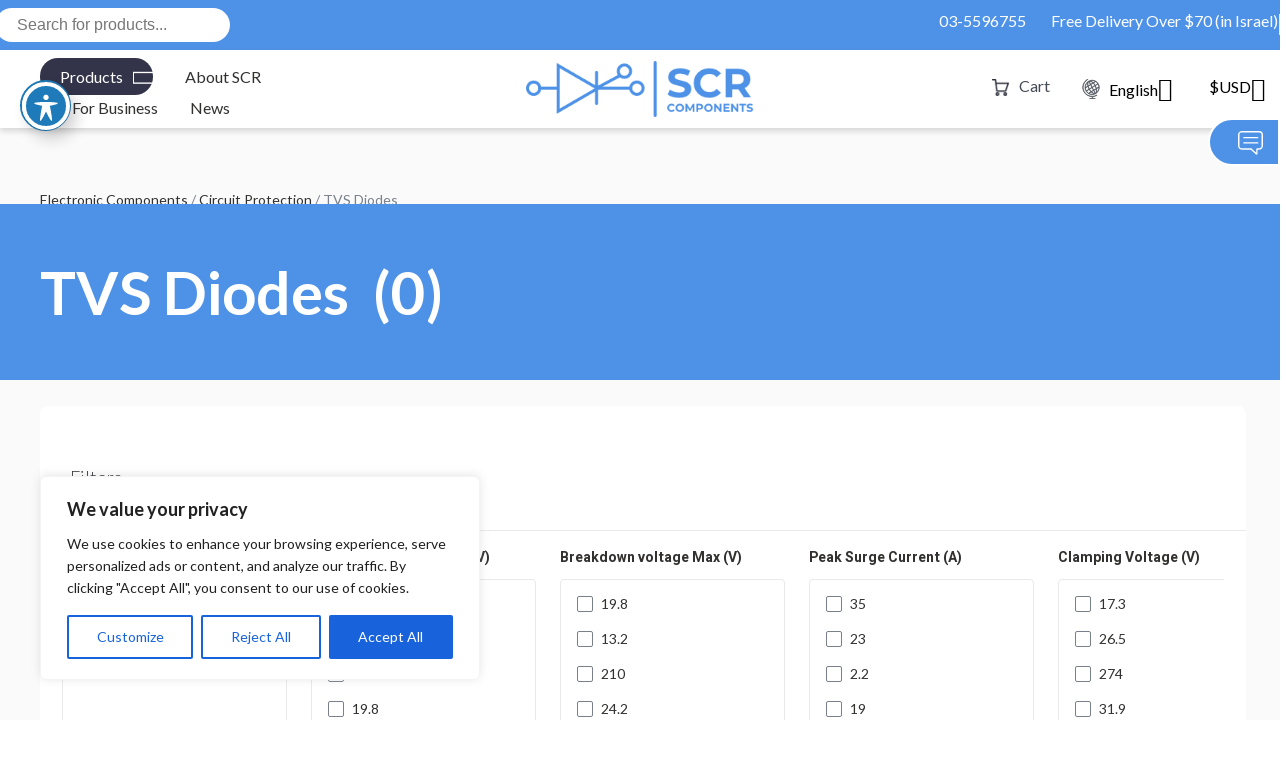

--- FILE ---
content_type: text/html; charset=UTF-8
request_url: https://scrltd.com/product-category/circuit-protection/tvs-diodes/
body_size: 67939
content:
<!doctype html>
<html class="no-js" lang="en-US">
<head>
    <meta charset="utf-8">
    <meta http-equiv="x-ua-compatible" content="ie=edge">
    <meta name="viewport" content="width=device-width, initial-scale=1">
    <meta name='robots' content='index, follow, max-image-preview:large, max-snippet:-1, max-video-preview:-1' />
	<style>img:is([sizes="auto" i], [sizes^="auto," i]) { contain-intrinsic-size: 3000px 1500px }</style>
	
<!-- Google Tag Manager for WordPress by gtm4wp.com -->
<script data-cfasync="false" data-pagespeed-no-defer>
	var gtm4wp_datalayer_name = "dataLayer";
	var dataLayer = dataLayer || [];
</script>
<!-- End Google Tag Manager for WordPress by gtm4wp.com -->
	<!-- This site is optimized with the Yoast SEO plugin v25.0 - https://yoast.com/wordpress/plugins/seo/ -->
	<title>TVS Diodes  Archives - SCR - Electronic Components Supplier &amp; Distributor in Israel</title>
	<link rel="canonical" href="https://scrltd.com/product-category/circuit-protection/tvs-diodes/" />
	<meta property="og:locale" content="en_US" />
	<meta property="og:type" content="article" />
	<meta property="og:title" content="TVS Diodes  Archives - SCR - Electronic Components Supplier &amp; Distributor in Israel" />
	<meta property="og:url" content="https://scrltd.com/product-category/circuit-protection/tvs-diodes/" />
	<meta property="og:site_name" content="SCR - Electronic Components Supplier &amp; Distributor in Israel" />
	<meta name="twitter:card" content="summary_large_image" />
	<script type="application/ld+json" class="yoast-schema-graph">{"@context":"https://schema.org","@graph":[{"@type":"CollectionPage","@id":"https://scrltd.com/product-category/circuit-protection/tvs-diodes/","url":"https://scrltd.com/product-category/circuit-protection/tvs-diodes/","name":"TVS Diodes  Archives - SCR - Electronic Components Supplier &amp; Distributor in Israel","isPartOf":{"@id":"https://scrltd.com/#website"},"breadcrumb":{"@id":"https://scrltd.com/product-category/circuit-protection/tvs-diodes/#breadcrumb"},"inLanguage":"en-US"},{"@type":"BreadcrumbList","@id":"https://scrltd.com/product-category/circuit-protection/tvs-diodes/#breadcrumb","itemListElement":[{"@type":"ListItem","position":1,"name":"Home","item":"https://scrltd.com/"},{"@type":"ListItem","position":2,"name":"Circuit Protection","item":"https://scrltd.com/product-category/circuit-protection/"},{"@type":"ListItem","position":3,"name":"TVS Diodes "}]},{"@type":"WebSite","@id":"https://scrltd.com/#website","url":"https://scrltd.com/","name":"SCR - Electronic Components Supplier &amp; Distributor in Israel","description":"Electronic Components Supplier &amp; Distributor in Israel","potentialAction":[{"@type":"SearchAction","target":{"@type":"EntryPoint","urlTemplate":"https://scrltd.com/?s={search_term_string}"},"query-input":{"@type":"PropertyValueSpecification","valueRequired":true,"valueName":"search_term_string"}}],"inLanguage":"en-US"}]}</script>
	<!-- / Yoast SEO plugin. -->


<link rel='dns-prefetch' href='//www.google.com' />
<link rel='dns-prefetch' href='//fonts.googleapis.com' />
<link rel='dns-prefetch' href='//i.icomoon.io' />
<link rel='dns-prefetch' href='//stackpath.bootstrapcdn.com' />
<link rel='dns-prefetch' href='//www.googletagmanager.com' />
<script id="wpp-js" src="https://scrltd.com/wp-content/plugins/wordpress-popular-posts/assets/js/wpp.js?ver=7.2.0" data-sampling="0" data-sampling-rate="100" data-api-url="https://scrltd.com/wp-json/wordpress-popular-posts" data-post-id="0" data-token="3958250576" data-lang="0" data-debug="1"></script>
<link rel="alternate" type="application/rss+xml" title="SCR - Electronic Components Supplier &amp; Distributor in Israel &raquo; TVS Diodes  Category Feed" href="https://scrltd.com/product-category/circuit-protection/tvs-diodes/feed/" />
<script>
window._wpemojiSettings = {"baseUrl":"https:\/\/s.w.org\/images\/core\/emoji\/16.0.1\/72x72\/","ext":".png","svgUrl":"https:\/\/s.w.org\/images\/core\/emoji\/16.0.1\/svg\/","svgExt":".svg","source":{"wpemoji":"https:\/\/scrltd.com\/wp-includes\/js\/wp-emoji.js?ver=157e07ade7e2c366b74702a91d2cf1a6","twemoji":"https:\/\/scrltd.com\/wp-includes\/js\/twemoji.js?ver=157e07ade7e2c366b74702a91d2cf1a6"}};
/**
 * @output wp-includes/js/wp-emoji-loader.js
 */

/**
 * Emoji Settings as exported in PHP via _print_emoji_detection_script().
 * @typedef WPEmojiSettings
 * @type {object}
 * @property {?object} source
 * @property {?string} source.concatemoji
 * @property {?string} source.twemoji
 * @property {?string} source.wpemoji
 * @property {?boolean} DOMReady
 * @property {?Function} readyCallback
 */

/**
 * Support tests.
 * @typedef SupportTests
 * @type {object}
 * @property {?boolean} flag
 * @property {?boolean} emoji
 */

/**
 * IIFE to detect emoji support and load Twemoji if needed.
 *
 * @param {Window} window
 * @param {Document} document
 * @param {WPEmojiSettings} settings
 */
( function wpEmojiLoader( window, document, settings ) {
	if ( typeof Promise === 'undefined' ) {
		return;
	}

	var sessionStorageKey = 'wpEmojiSettingsSupports';
	var tests = [ 'flag', 'emoji' ];

	/**
	 * Checks whether the browser supports offloading to a Worker.
	 *
	 * @since 6.3.0
	 *
	 * @private
	 *
	 * @returns {boolean}
	 */
	function supportsWorkerOffloading() {
		return (
			typeof Worker !== 'undefined' &&
			typeof OffscreenCanvas !== 'undefined' &&
			typeof URL !== 'undefined' &&
			URL.createObjectURL &&
			typeof Blob !== 'undefined'
		);
	}

	/**
	 * @typedef SessionSupportTests
	 * @type {object}
	 * @property {number} timestamp
	 * @property {SupportTests} supportTests
	 */

	/**
	 * Get support tests from session.
	 *
	 * @since 6.3.0
	 *
	 * @private
	 *
	 * @returns {?SupportTests} Support tests, or null if not set or older than 1 week.
	 */
	function getSessionSupportTests() {
		try {
			/** @type {SessionSupportTests} */
			var item = JSON.parse(
				sessionStorage.getItem( sessionStorageKey )
			);
			if (
				typeof item === 'object' &&
				typeof item.timestamp === 'number' &&
				new Date().valueOf() < item.timestamp + 604800 && // Note: Number is a week in seconds.
				typeof item.supportTests === 'object'
			) {
				return item.supportTests;
			}
		} catch ( e ) {}
		return null;
	}

	/**
	 * Persist the supports in session storage.
	 *
	 * @since 6.3.0
	 *
	 * @private
	 *
	 * @param {SupportTests} supportTests Support tests.
	 */
	function setSessionSupportTests( supportTests ) {
		try {
			/** @type {SessionSupportTests} */
			var item = {
				supportTests: supportTests,
				timestamp: new Date().valueOf()
			};

			sessionStorage.setItem(
				sessionStorageKey,
				JSON.stringify( item )
			);
		} catch ( e ) {}
	}

	/**
	 * Checks if two sets of Emoji characters render the same visually.
	 *
	 * This is used to determine if the browser is rendering an emoji with multiple data points
	 * correctly. set1 is the emoji in the correct form, using a zero-width joiner. set2 is the emoji
	 * in the incorrect form, using a zero-width space. If the two sets render the same, then the browser
	 * does not support the emoji correctly.
	 *
	 * This function may be serialized to run in a Worker. Therefore, it cannot refer to variables from the containing
	 * scope. Everything must be passed by parameters.
	 *
	 * @since 4.9.0
	 *
	 * @private
	 *
	 * @param {CanvasRenderingContext2D} context 2D Context.
	 * @param {string} set1 Set of Emoji to test.
	 * @param {string} set2 Set of Emoji to test.
	 *
	 * @return {boolean} True if the two sets render the same.
	 */
	function emojiSetsRenderIdentically( context, set1, set2 ) {
		// Cleanup from previous test.
		context.clearRect( 0, 0, context.canvas.width, context.canvas.height );
		context.fillText( set1, 0, 0 );
		var rendered1 = new Uint32Array(
			context.getImageData(
				0,
				0,
				context.canvas.width,
				context.canvas.height
			).data
		);

		// Cleanup from previous test.
		context.clearRect( 0, 0, context.canvas.width, context.canvas.height );
		context.fillText( set2, 0, 0 );
		var rendered2 = new Uint32Array(
			context.getImageData(
				0,
				0,
				context.canvas.width,
				context.canvas.height
			).data
		);

		return rendered1.every( function ( rendered2Data, index ) {
			return rendered2Data === rendered2[ index ];
		} );
	}

	/**
	 * Checks if the center point of a single emoji is empty.
	 *
	 * This is used to determine if the browser is rendering an emoji with a single data point
	 * correctly. The center point of an incorrectly rendered emoji will be empty. A correctly
	 * rendered emoji will have a non-zero value at the center point.
	 *
	 * This function may be serialized to run in a Worker. Therefore, it cannot refer to variables from the containing
	 * scope. Everything must be passed by parameters.
	 *
	 * @since 6.8.2
	 *
	 * @private
	 *
	 * @param {CanvasRenderingContext2D} context 2D Context.
	 * @param {string} emoji Emoji to test.
	 *
	 * @return {boolean} True if the center point is empty.
	 */
	function emojiRendersEmptyCenterPoint( context, emoji ) {
		// Cleanup from previous test.
		context.clearRect( 0, 0, context.canvas.width, context.canvas.height );
		context.fillText( emoji, 0, 0 );

		// Test if the center point (16, 16) is empty (0,0,0,0).
		var centerPoint = context.getImageData(16, 16, 1, 1);
		for ( var i = 0; i < centerPoint.data.length; i++ ) {
			if ( centerPoint.data[ i ] !== 0 ) {
				// Stop checking the moment it's known not to be empty.
				return false;
			}
		}

		return true;
	}

	/**
	 * Determines if the browser properly renders Emoji that Twemoji can supplement.
	 *
	 * This function may be serialized to run in a Worker. Therefore, it cannot refer to variables from the containing
	 * scope. Everything must be passed by parameters.
	 *
	 * @since 4.2.0
	 *
	 * @private
	 *
	 * @param {CanvasRenderingContext2D} context 2D Context.
	 * @param {string} type Whether to test for support of "flag" or "emoji".
	 * @param {Function} emojiSetsRenderIdentically Reference to emojiSetsRenderIdentically function, needed due to minification.
	 * @param {Function} emojiRendersEmptyCenterPoint Reference to emojiRendersEmptyCenterPoint function, needed due to minification.
	 *
	 * @return {boolean} True if the browser can render emoji, false if it cannot.
	 */
	function browserSupportsEmoji( context, type, emojiSetsRenderIdentically, emojiRendersEmptyCenterPoint ) {
		var isIdentical;

		switch ( type ) {
			case 'flag':
				/*
				 * Test for Transgender flag compatibility. Added in Unicode 13.
				 *
				 * To test for support, we try to render it, and compare the rendering to how it would look if
				 * the browser doesn't render it correctly (white flag emoji + transgender symbol).
				 */
				isIdentical = emojiSetsRenderIdentically(
					context,
					'\uD83C\uDFF3\uFE0F\u200D\u26A7\uFE0F', // as a zero-width joiner sequence
					'\uD83C\uDFF3\uFE0F\u200B\u26A7\uFE0F' // separated by a zero-width space
				);

				if ( isIdentical ) {
					return false;
				}

				/*
				 * Test for Sark flag compatibility. This is the least supported of the letter locale flags,
				 * so gives us an easy test for full support.
				 *
				 * To test for support, we try to render it, and compare the rendering to how it would look if
				 * the browser doesn't render it correctly ([C] + [Q]).
				 */
				isIdentical = emojiSetsRenderIdentically(
					context,
					'\uD83C\uDDE8\uD83C\uDDF6', // as the sequence of two code points
					'\uD83C\uDDE8\u200B\uD83C\uDDF6' // as the two code points separated by a zero-width space
				);

				if ( isIdentical ) {
					return false;
				}

				/*
				 * Test for English flag compatibility. England is a country in the United Kingdom, it
				 * does not have a two letter locale code but rather a five letter sub-division code.
				 *
				 * To test for support, we try to render it, and compare the rendering to how it would look if
				 * the browser doesn't render it correctly (black flag emoji + [G] + [B] + [E] + [N] + [G]).
				 */
				isIdentical = emojiSetsRenderIdentically(
					context,
					// as the flag sequence
					'\uD83C\uDFF4\uDB40\uDC67\uDB40\uDC62\uDB40\uDC65\uDB40\uDC6E\uDB40\uDC67\uDB40\uDC7F',
					// with each code point separated by a zero-width space
					'\uD83C\uDFF4\u200B\uDB40\uDC67\u200B\uDB40\uDC62\u200B\uDB40\uDC65\u200B\uDB40\uDC6E\u200B\uDB40\uDC67\u200B\uDB40\uDC7F'
				);

				return ! isIdentical;
			case 'emoji':
				/*
				 * Does Emoji 16.0 cause the browser to go splat?
				 *
				 * To test for Emoji 16.0 support, try to render a new emoji: Splatter.
				 *
				 * The splatter emoji is a single code point emoji. Testing for browser support
				 * required testing the center point of the emoji to see if it is empty.
				 *
				 * 0xD83E 0xDEDF (\uD83E\uDEDF) == 🫟 Splatter.
				 *
				 * When updating this test, please ensure that the emoji is either a single code point
				 * or switch to using the emojiSetsRenderIdentically function and testing with a zero-width
				 * joiner vs a zero-width space.
				 */
				var notSupported = emojiRendersEmptyCenterPoint( context, '\uD83E\uDEDF' );
				return ! notSupported;
		}

		return false;
	}

	/**
	 * Checks emoji support tests.
	 *
	 * This function may be serialized to run in a Worker. Therefore, it cannot refer to variables from the containing
	 * scope. Everything must be passed by parameters.
	 *
	 * @since 6.3.0
	 *
	 * @private
	 *
	 * @param {string[]} tests Tests.
	 * @param {Function} browserSupportsEmoji Reference to browserSupportsEmoji function, needed due to minification.
	 * @param {Function} emojiSetsRenderIdentically Reference to emojiSetsRenderIdentically function, needed due to minification.
	 * @param {Function} emojiRendersEmptyCenterPoint Reference to emojiRendersEmptyCenterPoint function, needed due to minification.
	 *
	 * @return {SupportTests} Support tests.
	 */
	function testEmojiSupports( tests, browserSupportsEmoji, emojiSetsRenderIdentically, emojiRendersEmptyCenterPoint ) {
		var canvas;
		if (
			typeof WorkerGlobalScope !== 'undefined' &&
			self instanceof WorkerGlobalScope
		) {
			canvas = new OffscreenCanvas( 300, 150 ); // Dimensions are default for HTMLCanvasElement.
		} else {
			canvas = document.createElement( 'canvas' );
		}

		var context = canvas.getContext( '2d', { willReadFrequently: true } );

		/*
		 * Chrome on OS X added native emoji rendering in M41. Unfortunately,
		 * it doesn't work when the font is bolder than 500 weight. So, we
		 * check for bold rendering support to avoid invisible emoji in Chrome.
		 */
		context.textBaseline = 'top';
		context.font = '600 32px Arial';

		var supports = {};
		tests.forEach( function ( test ) {
			supports[ test ] = browserSupportsEmoji( context, test, emojiSetsRenderIdentically, emojiRendersEmptyCenterPoint );
		} );
		return supports;
	}

	/**
	 * Adds a script to the head of the document.
	 *
	 * @ignore
	 *
	 * @since 4.2.0
	 *
	 * @param {string} src The url where the script is located.
	 *
	 * @return {void}
	 */
	function addScript( src ) {
		var script = document.createElement( 'script' );
		script.src = src;
		script.defer = true;
		document.head.appendChild( script );
	}

	settings.supports = {
		everything: true,
		everythingExceptFlag: true
	};

	// Create a promise for DOMContentLoaded since the worker logic may finish after the event has fired.
	var domReadyPromise = new Promise( function ( resolve ) {
		document.addEventListener( 'DOMContentLoaded', resolve, {
			once: true
		} );
	} );

	// Obtain the emoji support from the browser, asynchronously when possible.
	new Promise( function ( resolve ) {
		var supportTests = getSessionSupportTests();
		if ( supportTests ) {
			resolve( supportTests );
			return;
		}

		if ( supportsWorkerOffloading() ) {
			try {
				// Note that the functions are being passed as arguments due to minification.
				var workerScript =
					'postMessage(' +
					testEmojiSupports.toString() +
					'(' +
					[
						JSON.stringify( tests ),
						browserSupportsEmoji.toString(),
						emojiSetsRenderIdentically.toString(),
						emojiRendersEmptyCenterPoint.toString()
					].join( ',' ) +
					'));';
				var blob = new Blob( [ workerScript ], {
					type: 'text/javascript'
				} );
				var worker = new Worker( URL.createObjectURL( blob ), { name: 'wpTestEmojiSupports' } );
				worker.onmessage = function ( event ) {
					supportTests = event.data;
					setSessionSupportTests( supportTests );
					worker.terminate();
					resolve( supportTests );
				};
				return;
			} catch ( e ) {}
		}

		supportTests = testEmojiSupports( tests, browserSupportsEmoji, emojiSetsRenderIdentically, emojiRendersEmptyCenterPoint );
		setSessionSupportTests( supportTests );
		resolve( supportTests );
	} )
		// Once the browser emoji support has been obtained from the session, finalize the settings.
		.then( function ( supportTests ) {
			/*
			 * Tests the browser support for flag emojis and other emojis, and adjusts the
			 * support settings accordingly.
			 */
			for ( var test in supportTests ) {
				settings.supports[ test ] = supportTests[ test ];

				settings.supports.everything =
					settings.supports.everything && settings.supports[ test ];

				if ( 'flag' !== test ) {
					settings.supports.everythingExceptFlag =
						settings.supports.everythingExceptFlag &&
						settings.supports[ test ];
				}
			}

			settings.supports.everythingExceptFlag =
				settings.supports.everythingExceptFlag &&
				! settings.supports.flag;

			// Sets DOMReady to false and assigns a ready function to settings.
			settings.DOMReady = false;
			settings.readyCallback = function () {
				settings.DOMReady = true;
			};
		} )
		.then( function () {
			return domReadyPromise;
		} )
		.then( function () {
			// When the browser can not render everything we need to load a polyfill.
			if ( ! settings.supports.everything ) {
				settings.readyCallback();

				var src = settings.source || {};

				if ( src.concatemoji ) {
					addScript( src.concatemoji );
				} else if ( src.wpemoji && src.twemoji ) {
					addScript( src.twemoji );
					addScript( src.wpemoji );
				}
			}
		} );
} )( window, document, window._wpemojiSettings );
</script>
<link rel='stylesheet' id='woo-conditional-shipping-blocks-style-css' href='https://scrltd.com/wp-content/plugins/conditional-shipping-for-woocommerce/frontend/css/woo-conditional-shipping.css?ver=3.3.0.free' media='all' />
<style id='wp-emoji-styles-inline-css'>

	img.wp-smiley, img.emoji {
		display: inline !important;
		border: none !important;
		box-shadow: none !important;
		height: 1em !important;
		width: 1em !important;
		margin: 0 0.07em !important;
		vertical-align: -0.1em !important;
		background: none !important;
		padding: 0 !important;
	}
</style>
<link rel='stylesheet' id='wp-block-library-css' href='https://scrltd.com/wp-includes/css/dist/block-library/style.css?ver=157e07ade7e2c366b74702a91d2cf1a6' media='all' />
<style id='classic-theme-styles-inline-css'>
/**
 * These rules are needed for backwards compatibility.
 * They should match the button element rules in the base theme.json file.
 */
.wp-block-button__link {
	color: #ffffff;
	background-color: #32373c;
	border-radius: 9999px; /* 100% causes an oval, but any explicit but really high value retains the pill shape. */

	/* This needs a low specificity so it won't override the rules from the button element if defined in theme.json. */
	box-shadow: none;
	text-decoration: none;

	/* The extra 2px are added to size solids the same as the outline versions.*/
	padding: calc(0.667em + 2px) calc(1.333em + 2px);

	font-size: 1.125em;
}

.wp-block-file__button {
	background: #32373c;
	color: #ffffff;
	text-decoration: none;
}

</style>
<style id='global-styles-inline-css'>
:root{--wp--preset--aspect-ratio--square: 1;--wp--preset--aspect-ratio--4-3: 4/3;--wp--preset--aspect-ratio--3-4: 3/4;--wp--preset--aspect-ratio--3-2: 3/2;--wp--preset--aspect-ratio--2-3: 2/3;--wp--preset--aspect-ratio--16-9: 16/9;--wp--preset--aspect-ratio--9-16: 9/16;--wp--preset--color--black: #000000;--wp--preset--color--cyan-bluish-gray: #abb8c3;--wp--preset--color--white: #ffffff;--wp--preset--color--pale-pink: #f78da7;--wp--preset--color--vivid-red: #cf2e2e;--wp--preset--color--luminous-vivid-orange: #ff6900;--wp--preset--color--luminous-vivid-amber: #fcb900;--wp--preset--color--light-green-cyan: #7bdcb5;--wp--preset--color--vivid-green-cyan: #00d084;--wp--preset--color--pale-cyan-blue: #8ed1fc;--wp--preset--color--vivid-cyan-blue: #0693e3;--wp--preset--color--vivid-purple: #9b51e0;--wp--preset--gradient--vivid-cyan-blue-to-vivid-purple: linear-gradient(135deg,rgba(6,147,227,1) 0%,rgb(155,81,224) 100%);--wp--preset--gradient--light-green-cyan-to-vivid-green-cyan: linear-gradient(135deg,rgb(122,220,180) 0%,rgb(0,208,130) 100%);--wp--preset--gradient--luminous-vivid-amber-to-luminous-vivid-orange: linear-gradient(135deg,rgba(252,185,0,1) 0%,rgba(255,105,0,1) 100%);--wp--preset--gradient--luminous-vivid-orange-to-vivid-red: linear-gradient(135deg,rgba(255,105,0,1) 0%,rgb(207,46,46) 100%);--wp--preset--gradient--very-light-gray-to-cyan-bluish-gray: linear-gradient(135deg,rgb(238,238,238) 0%,rgb(169,184,195) 100%);--wp--preset--gradient--cool-to-warm-spectrum: linear-gradient(135deg,rgb(74,234,220) 0%,rgb(151,120,209) 20%,rgb(207,42,186) 40%,rgb(238,44,130) 60%,rgb(251,105,98) 80%,rgb(254,248,76) 100%);--wp--preset--gradient--blush-light-purple: linear-gradient(135deg,rgb(255,206,236) 0%,rgb(152,150,240) 100%);--wp--preset--gradient--blush-bordeaux: linear-gradient(135deg,rgb(254,205,165) 0%,rgb(254,45,45) 50%,rgb(107,0,62) 100%);--wp--preset--gradient--luminous-dusk: linear-gradient(135deg,rgb(255,203,112) 0%,rgb(199,81,192) 50%,rgb(65,88,208) 100%);--wp--preset--gradient--pale-ocean: linear-gradient(135deg,rgb(255,245,203) 0%,rgb(182,227,212) 50%,rgb(51,167,181) 100%);--wp--preset--gradient--electric-grass: linear-gradient(135deg,rgb(202,248,128) 0%,rgb(113,206,126) 100%);--wp--preset--gradient--midnight: linear-gradient(135deg,rgb(2,3,129) 0%,rgb(40,116,252) 100%);--wp--preset--font-size--small: 13px;--wp--preset--font-size--medium: 20px;--wp--preset--font-size--large: 36px;--wp--preset--font-size--x-large: 42px;--wp--preset--spacing--20: 0.44rem;--wp--preset--spacing--30: 0.67rem;--wp--preset--spacing--40: 1rem;--wp--preset--spacing--50: 1.5rem;--wp--preset--spacing--60: 2.25rem;--wp--preset--spacing--70: 3.38rem;--wp--preset--spacing--80: 5.06rem;--wp--preset--shadow--natural: 6px 6px 9px rgba(0, 0, 0, 0.2);--wp--preset--shadow--deep: 12px 12px 50px rgba(0, 0, 0, 0.4);--wp--preset--shadow--sharp: 6px 6px 0px rgba(0, 0, 0, 0.2);--wp--preset--shadow--outlined: 6px 6px 0px -3px rgba(255, 255, 255, 1), 6px 6px rgba(0, 0, 0, 1);--wp--preset--shadow--crisp: 6px 6px 0px rgba(0, 0, 0, 1);}:where(.is-layout-flex){gap: 0.5em;}:where(.is-layout-grid){gap: 0.5em;}body .is-layout-flex{display: flex;}.is-layout-flex{flex-wrap: wrap;align-items: center;}.is-layout-flex > :is(*, div){margin: 0;}body .is-layout-grid{display: grid;}.is-layout-grid > :is(*, div){margin: 0;}:where(.wp-block-columns.is-layout-flex){gap: 2em;}:where(.wp-block-columns.is-layout-grid){gap: 2em;}:where(.wp-block-post-template.is-layout-flex){gap: 1.25em;}:where(.wp-block-post-template.is-layout-grid){gap: 1.25em;}.has-black-color{color: var(--wp--preset--color--black) !important;}.has-cyan-bluish-gray-color{color: var(--wp--preset--color--cyan-bluish-gray) !important;}.has-white-color{color: var(--wp--preset--color--white) !important;}.has-pale-pink-color{color: var(--wp--preset--color--pale-pink) !important;}.has-vivid-red-color{color: var(--wp--preset--color--vivid-red) !important;}.has-luminous-vivid-orange-color{color: var(--wp--preset--color--luminous-vivid-orange) !important;}.has-luminous-vivid-amber-color{color: var(--wp--preset--color--luminous-vivid-amber) !important;}.has-light-green-cyan-color{color: var(--wp--preset--color--light-green-cyan) !important;}.has-vivid-green-cyan-color{color: var(--wp--preset--color--vivid-green-cyan) !important;}.has-pale-cyan-blue-color{color: var(--wp--preset--color--pale-cyan-blue) !important;}.has-vivid-cyan-blue-color{color: var(--wp--preset--color--vivid-cyan-blue) !important;}.has-vivid-purple-color{color: var(--wp--preset--color--vivid-purple) !important;}.has-black-background-color{background-color: var(--wp--preset--color--black) !important;}.has-cyan-bluish-gray-background-color{background-color: var(--wp--preset--color--cyan-bluish-gray) !important;}.has-white-background-color{background-color: var(--wp--preset--color--white) !important;}.has-pale-pink-background-color{background-color: var(--wp--preset--color--pale-pink) !important;}.has-vivid-red-background-color{background-color: var(--wp--preset--color--vivid-red) !important;}.has-luminous-vivid-orange-background-color{background-color: var(--wp--preset--color--luminous-vivid-orange) !important;}.has-luminous-vivid-amber-background-color{background-color: var(--wp--preset--color--luminous-vivid-amber) !important;}.has-light-green-cyan-background-color{background-color: var(--wp--preset--color--light-green-cyan) !important;}.has-vivid-green-cyan-background-color{background-color: var(--wp--preset--color--vivid-green-cyan) !important;}.has-pale-cyan-blue-background-color{background-color: var(--wp--preset--color--pale-cyan-blue) !important;}.has-vivid-cyan-blue-background-color{background-color: var(--wp--preset--color--vivid-cyan-blue) !important;}.has-vivid-purple-background-color{background-color: var(--wp--preset--color--vivid-purple) !important;}.has-black-border-color{border-color: var(--wp--preset--color--black) !important;}.has-cyan-bluish-gray-border-color{border-color: var(--wp--preset--color--cyan-bluish-gray) !important;}.has-white-border-color{border-color: var(--wp--preset--color--white) !important;}.has-pale-pink-border-color{border-color: var(--wp--preset--color--pale-pink) !important;}.has-vivid-red-border-color{border-color: var(--wp--preset--color--vivid-red) !important;}.has-luminous-vivid-orange-border-color{border-color: var(--wp--preset--color--luminous-vivid-orange) !important;}.has-luminous-vivid-amber-border-color{border-color: var(--wp--preset--color--luminous-vivid-amber) !important;}.has-light-green-cyan-border-color{border-color: var(--wp--preset--color--light-green-cyan) !important;}.has-vivid-green-cyan-border-color{border-color: var(--wp--preset--color--vivid-green-cyan) !important;}.has-pale-cyan-blue-border-color{border-color: var(--wp--preset--color--pale-cyan-blue) !important;}.has-vivid-cyan-blue-border-color{border-color: var(--wp--preset--color--vivid-cyan-blue) !important;}.has-vivid-purple-border-color{border-color: var(--wp--preset--color--vivid-purple) !important;}.has-vivid-cyan-blue-to-vivid-purple-gradient-background{background: var(--wp--preset--gradient--vivid-cyan-blue-to-vivid-purple) !important;}.has-light-green-cyan-to-vivid-green-cyan-gradient-background{background: var(--wp--preset--gradient--light-green-cyan-to-vivid-green-cyan) !important;}.has-luminous-vivid-amber-to-luminous-vivid-orange-gradient-background{background: var(--wp--preset--gradient--luminous-vivid-amber-to-luminous-vivid-orange) !important;}.has-luminous-vivid-orange-to-vivid-red-gradient-background{background: var(--wp--preset--gradient--luminous-vivid-orange-to-vivid-red) !important;}.has-very-light-gray-to-cyan-bluish-gray-gradient-background{background: var(--wp--preset--gradient--very-light-gray-to-cyan-bluish-gray) !important;}.has-cool-to-warm-spectrum-gradient-background{background: var(--wp--preset--gradient--cool-to-warm-spectrum) !important;}.has-blush-light-purple-gradient-background{background: var(--wp--preset--gradient--blush-light-purple) !important;}.has-blush-bordeaux-gradient-background{background: var(--wp--preset--gradient--blush-bordeaux) !important;}.has-luminous-dusk-gradient-background{background: var(--wp--preset--gradient--luminous-dusk) !important;}.has-pale-ocean-gradient-background{background: var(--wp--preset--gradient--pale-ocean) !important;}.has-electric-grass-gradient-background{background: var(--wp--preset--gradient--electric-grass) !important;}.has-midnight-gradient-background{background: var(--wp--preset--gradient--midnight) !important;}.has-small-font-size{font-size: var(--wp--preset--font-size--small) !important;}.has-medium-font-size{font-size: var(--wp--preset--font-size--medium) !important;}.has-large-font-size{font-size: var(--wp--preset--font-size--large) !important;}.has-x-large-font-size{font-size: var(--wp--preset--font-size--x-large) !important;}
:where(.wp-block-post-template.is-layout-flex){gap: 1.25em;}:where(.wp-block-post-template.is-layout-grid){gap: 1.25em;}
:where(.wp-block-columns.is-layout-flex){gap: 2em;}:where(.wp-block-columns.is-layout-grid){gap: 2em;}
:root :where(.wp-block-pullquote){font-size: 1.5em;line-height: 1.6;}
</style>
<link rel='stylesheet' id='acwp-main-css-css' href='https://scrltd.com/wp-content/plugins/accessible-poetry/assets/css/main.css?ver=157e07ade7e2c366b74702a91d2cf1a6' media='all' />
<link rel='stylesheet' id='acwp-mdi-css' href='https://fonts.googleapis.com/icon?family=Material+Icons&#038;ver=157e07ade7e2c366b74702a91d2cf1a6' media='all' />
<link rel='stylesheet' id='contact-form-7-css' href='https://scrltd.com/wp-content/plugins/contact-form-7/includes/css/styles.css?ver=6.0.6' media='all' />
<link rel='stylesheet' id='woocommerce-layout-css' href='https://scrltd.com/wp-content/plugins/woocommerce/assets/css/woocommerce-layout.css?ver=10.3.7' media='all' />
<link rel='stylesheet' id='woocommerce-smallscreen-css' href='https://scrltd.com/wp-content/plugins/woocommerce/assets/css/woocommerce-smallscreen.css?ver=10.3.7' media='only screen and (max-width: 768px)' />
<link rel='stylesheet' id='woocommerce-general-css' href='https://scrltd.com/wp-content/plugins/woocommerce/assets/css/woocommerce.css?ver=10.3.7' media='all' />
<style id='woocommerce-inline-inline-css'>
.woocommerce form .form-row .required { visibility: visible; }
</style>
<link rel='stylesheet' id='woo_conditional_shipping_css-css' href='https://scrltd.com/wp-content/plugins/conditional-shipping-for-woocommerce/includes/frontend/../../frontend/css/woo-conditional-shipping.css?ver=3.3.0.free' media='all' />
<link rel='stylesheet' id='wordpress-popular-posts-css-css' href='https://scrltd.com/wp-content/plugins/wordpress-popular-posts/assets/css/wpp.css?ver=7.2.0' media='all' />
<link rel='stylesheet' id='brands-styles-css' href='https://scrltd.com/wp-content/plugins/woocommerce/assets/css/brands.css?ver=10.3.7' media='all' />
<link rel='stylesheet' id='dgwt-wcas-style-css' href='https://scrltd.com/wp-content/plugins/ajax-search-for-woocommerce/assets/css/style.css?ver=1.32.0' media='all' />
<link rel='stylesheet' id='bootstrap_css-css' href='https://scrltd.com/wp-content/themes/daat_base/assets/css/bootstrap.min.css?ver=157e07ade7e2c366b74702a91d2cf1a6' media='all' />
<style id='akismet-widget-style-inline-css'>

			.a-stats {
				--akismet-color-mid-green: #357b49;
				--akismet-color-white: #fff;
				--akismet-color-light-grey: #f6f7f7;

				max-width: 350px;
				width: auto;
			}

			.a-stats * {
				all: unset;
				box-sizing: border-box;
			}

			.a-stats strong {
				font-weight: 600;
			}

			.a-stats a.a-stats__link,
			.a-stats a.a-stats__link:visited,
			.a-stats a.a-stats__link:active {
				background: var(--akismet-color-mid-green);
				border: none;
				box-shadow: none;
				border-radius: 8px;
				color: var(--akismet-color-white);
				cursor: pointer;
				display: block;
				font-family: -apple-system, BlinkMacSystemFont, 'Segoe UI', 'Roboto', 'Oxygen-Sans', 'Ubuntu', 'Cantarell', 'Helvetica Neue', sans-serif;
				font-weight: 500;
				padding: 12px;
				text-align: center;
				text-decoration: none;
				transition: all 0.2s ease;
			}

			/* Extra specificity to deal with TwentyTwentyOne focus style */
			.widget .a-stats a.a-stats__link:focus {
				background: var(--akismet-color-mid-green);
				color: var(--akismet-color-white);
				text-decoration: none;
			}

			.a-stats a.a-stats__link:hover {
				filter: brightness(110%);
				box-shadow: 0 4px 12px rgba(0, 0, 0, 0.06), 0 0 2px rgba(0, 0, 0, 0.16);
			}

			.a-stats .count {
				color: var(--akismet-color-white);
				display: block;
				font-size: 1.5em;
				line-height: 1.4;
				padding: 0 13px;
				white-space: nowrap;
			}
		
</style>
<link rel='stylesheet' id='Lato-css' href='https://fonts.googleapis.com/css2?family=Lato:ital,wght@0,100;0,300;0,400;0,700;0,900;1,400&#038;display=swap' media='all' />
<link rel='stylesheet' id='Poppins-css' href='https://fonts.googleapis.com/css2?family=Poppins:wght@100;200;300;400;500;600;700;800;900&#038;display=swap' media='all' />
<link rel='stylesheet' id='Heebo-css' href='https://fonts.googleapis.com/css2?family=Heebo:wght@100;200;300;400;500;600;700;800;900&#038;display=swap' media='all' />
<link rel='stylesheet' id='icomoon-css' href='https://i.icomoon.io/public/8d84a0612c/SCRLTD/style.css?ver=157e07ade7e2c366b74702a91d2cf1a6' media='all' />
<link rel='stylesheet' id='bootstrap4_css-css' href='https://stackpath.bootstrapcdn.com/bootstrap/4.3.1/css/bootstrap.min.css?ver=157e07ade7e2c366b74702a91d2cf1a6' media='all' />
<link rel='stylesheet' id='slick-css' href='https://scrltd.com/wp-content/themes/scr/dist/slick.min.css?ver=157e07ade7e2c366b74702a91d2cf1a6' media='all' />
<link rel='stylesheet' id='style-css' href='https://scrltd.com/wp-content/themes/scr/dist/ltr.css?ver=157e07ade7e2c366b74702a91d2cf1a6' media='all' />
<link rel='stylesheet' id='new-style-css' href='https://scrltd.com/wp-content/themes/scr/assets/scss/new-style.css?ver=157e07ade7e2c366b74702a91d2cf1a6' media='all' />
<link rel='stylesheet' id='responsive-style-css' href='https://scrltd.com/wp-content/themes/scr/assets/scss/responsive.css?ver=157e07ade7e2c366b74702a91d2cf1a6' media='all' />
<script id="cookie-law-info-js-extra">
var _ckyConfig = {"_ipData":[],"_assetsURL":"https:\/\/scrltd.com\/wp-content\/plugins\/cookie-law-info\/lite\/frontend\/images\/","_publicURL":"https:\/\/scrltd.com","_expiry":"365","_categories":[{"name":"Necessary","slug":"necessary","isNecessary":true,"ccpaDoNotSell":true,"cookies":[],"active":true,"defaultConsent":{"gdpr":true,"ccpa":true}},{"name":"Functional","slug":"functional","isNecessary":false,"ccpaDoNotSell":true,"cookies":[],"active":true,"defaultConsent":{"gdpr":false,"ccpa":false}},{"name":"Analytics","slug":"analytics","isNecessary":false,"ccpaDoNotSell":true,"cookies":[],"active":true,"defaultConsent":{"gdpr":false,"ccpa":false}},{"name":"Performance","slug":"performance","isNecessary":false,"ccpaDoNotSell":true,"cookies":[],"active":true,"defaultConsent":{"gdpr":false,"ccpa":false}},{"name":"Advertisement","slug":"advertisement","isNecessary":false,"ccpaDoNotSell":true,"cookies":[],"active":true,"defaultConsent":{"gdpr":false,"ccpa":false}}],"_activeLaw":"gdpr","_rootDomain":"","_block":"1","_showBanner":"1","_bannerConfig":{"settings":{"type":"box","preferenceCenterType":"popup","position":"bottom-left","applicableLaw":"gdpr"},"behaviours":{"reloadBannerOnAccept":false,"loadAnalyticsByDefault":false,"animations":{"onLoad":"animate","onHide":"sticky"}},"config":{"revisitConsent":{"status":false,"tag":"revisit-consent","position":"bottom-left","meta":{"url":"#"},"styles":{"background-color":"#0056A7"},"elements":{"title":{"type":"text","tag":"revisit-consent-title","status":true,"styles":{"color":"#0056a7"}}}},"preferenceCenter":{"toggle":{"status":true,"tag":"detail-category-toggle","type":"toggle","states":{"active":{"styles":{"background-color":"#1863DC"}},"inactive":{"styles":{"background-color":"#D0D5D2"}}}}},"categoryPreview":{"status":false,"toggle":{"status":true,"tag":"detail-category-preview-toggle","type":"toggle","states":{"active":{"styles":{"background-color":"#1863DC"}},"inactive":{"styles":{"background-color":"#D0D5D2"}}}}},"videoPlaceholder":{"status":true,"styles":{"background-color":"#000000","border-color":"#000000","color":"#ffffff"}},"readMore":{"status":false,"tag":"readmore-button","type":"link","meta":{"noFollow":true,"newTab":true},"styles":{"color":"#1863DC","background-color":"transparent","border-color":"transparent"}},"auditTable":{"status":true},"optOption":{"status":true,"toggle":{"status":true,"tag":"optout-option-toggle","type":"toggle","states":{"active":{"styles":{"background-color":"#1863dc"}},"inactive":{"styles":{"background-color":"#FFFFFF"}}}}}}},"_version":"3.2.10","_logConsent":"1","_tags":[{"tag":"accept-button","styles":{"color":"#FFFFFF","background-color":"#1863DC","border-color":"#1863DC"}},{"tag":"reject-button","styles":{"color":"#1863DC","background-color":"transparent","border-color":"#1863DC"}},{"tag":"settings-button","styles":{"color":"#1863DC","background-color":"transparent","border-color":"#1863DC"}},{"tag":"readmore-button","styles":{"color":"#1863DC","background-color":"transparent","border-color":"transparent"}},{"tag":"donotsell-button","styles":{"color":"#1863DC","background-color":"transparent","border-color":"transparent"}},{"tag":"accept-button","styles":{"color":"#FFFFFF","background-color":"#1863DC","border-color":"#1863DC"}},{"tag":"revisit-consent","styles":{"background-color":"#0056A7"}}],"_shortCodes":[{"key":"cky_readmore","content":"<a href=\"#\" class=\"cky-policy\" aria-label=\"Cookie Policy\" target=\"_blank\" rel=\"noopener\" data-cky-tag=\"readmore-button\">Cookie Policy<\/a>","tag":"readmore-button","status":false,"attributes":{"rel":"nofollow","target":"_blank"}},{"key":"cky_show_desc","content":"<button class=\"cky-show-desc-btn\" data-cky-tag=\"show-desc-button\" aria-label=\"Show more\">Show more<\/button>","tag":"show-desc-button","status":true,"attributes":[]},{"key":"cky_hide_desc","content":"<button class=\"cky-show-desc-btn\" data-cky-tag=\"hide-desc-button\" aria-label=\"Show less\">Show less<\/button>","tag":"hide-desc-button","status":true,"attributes":[]},{"key":"cky_category_toggle_label","content":"[cky_{{status}}_category_label] [cky_preference_{{category_slug}}_title]","tag":"","status":true,"attributes":[]},{"key":"cky_enable_category_label","content":"Enable","tag":"","status":true,"attributes":[]},{"key":"cky_disable_category_label","content":"Disable","tag":"","status":true,"attributes":[]},{"key":"cky_video_placeholder","content":"<div class=\"video-placeholder-normal\" data-cky-tag=\"video-placeholder\" id=\"[UNIQUEID]\"><p class=\"video-placeholder-text-normal\" data-cky-tag=\"placeholder-title\">Please accept cookies to access this content<\/p><\/div>","tag":"","status":true,"attributes":[]},{"key":"cky_enable_optout_label","content":"Enable","tag":"","status":true,"attributes":[]},{"key":"cky_disable_optout_label","content":"Disable","tag":"","status":true,"attributes":[]},{"key":"cky_optout_toggle_label","content":"[cky_{{status}}_optout_label] [cky_optout_option_title]","tag":"","status":true,"attributes":[]},{"key":"cky_optout_option_title","content":"Do Not Sell or Share My Personal Information","tag":"","status":true,"attributes":[]},{"key":"cky_optout_close_label","content":"Close","tag":"","status":true,"attributes":[]}],"_rtl":"","_language":"en","_providersToBlock":[]};
var _ckyStyles = {"css":".cky-overlay{background: #000000; opacity: 0.4; position: fixed; top: 0; left: 0; width: 100%; height: 100%; z-index: 99999999;}.cky-hide{display: none;}.cky-btn-revisit-wrapper{display: flex; align-items: center; justify-content: center; background: #0056a7; width: 45px; height: 45px; border-radius: 50%; position: fixed; z-index: 999999; cursor: pointer;}.cky-revisit-bottom-left{bottom: 15px; left: 15px;}.cky-revisit-bottom-right{bottom: 15px; right: 15px;}.cky-btn-revisit-wrapper .cky-btn-revisit{display: flex; align-items: center; justify-content: center; background: none; border: none; cursor: pointer; position: relative; margin: 0; padding: 0;}.cky-btn-revisit-wrapper .cky-btn-revisit img{max-width: fit-content; margin: 0; height: 30px; width: 30px;}.cky-revisit-bottom-left:hover::before{content: attr(data-tooltip); position: absolute; background: #4e4b66; color: #ffffff; left: calc(100% + 7px); font-size: 12px; line-height: 16px; width: max-content; padding: 4px 8px; border-radius: 4px;}.cky-revisit-bottom-left:hover::after{position: absolute; content: \"\"; border: 5px solid transparent; left: calc(100% + 2px); border-left-width: 0; border-right-color: #4e4b66;}.cky-revisit-bottom-right:hover::before{content: attr(data-tooltip); position: absolute; background: #4e4b66; color: #ffffff; right: calc(100% + 7px); font-size: 12px; line-height: 16px; width: max-content; padding: 4px 8px; border-radius: 4px;}.cky-revisit-bottom-right:hover::after{position: absolute; content: \"\"; border: 5px solid transparent; right: calc(100% + 2px); border-right-width: 0; border-left-color: #4e4b66;}.cky-revisit-hide{display: none;}.cky-consent-container{position: fixed; width: 440px; box-sizing: border-box; z-index: 9999999; border-radius: 6px;}.cky-consent-container .cky-consent-bar{background: #ffffff; border: 1px solid; padding: 20px 26px; box-shadow: 0 -1px 10px 0 #acabab4d; border-radius: 6px;}.cky-box-bottom-left{bottom: 40px; left: 40px;}.cky-box-bottom-right{bottom: 40px; right: 40px;}.cky-box-top-left{top: 40px; left: 40px;}.cky-box-top-right{top: 40px; right: 40px;}.cky-custom-brand-logo-wrapper .cky-custom-brand-logo{width: 100px; height: auto; margin: 0 0 12px 0;}.cky-notice .cky-title{color: #212121; font-weight: 700; font-size: 18px; line-height: 24px; margin: 0 0 12px 0;}.cky-notice-des *,.cky-preference-content-wrapper *,.cky-accordion-header-des *,.cky-gpc-wrapper .cky-gpc-desc *{font-size: 14px;}.cky-notice-des{color: #212121; font-size: 14px; line-height: 24px; font-weight: 400;}.cky-notice-des img{height: 25px; width: 25px;}.cky-consent-bar .cky-notice-des p,.cky-gpc-wrapper .cky-gpc-desc p,.cky-preference-body-wrapper .cky-preference-content-wrapper p,.cky-accordion-header-wrapper .cky-accordion-header-des p,.cky-cookie-des-table li div:last-child p{color: inherit; margin-top: 0; overflow-wrap: break-word;}.cky-notice-des P:last-child,.cky-preference-content-wrapper p:last-child,.cky-cookie-des-table li div:last-child p:last-child,.cky-gpc-wrapper .cky-gpc-desc p:last-child{margin-bottom: 0;}.cky-notice-des a.cky-policy,.cky-notice-des button.cky-policy{font-size: 14px; color: #1863dc; white-space: nowrap; cursor: pointer; background: transparent; border: 1px solid; text-decoration: underline;}.cky-notice-des button.cky-policy{padding: 0;}.cky-notice-des a.cky-policy:focus-visible,.cky-notice-des button.cky-policy:focus-visible,.cky-preference-content-wrapper .cky-show-desc-btn:focus-visible,.cky-accordion-header .cky-accordion-btn:focus-visible,.cky-preference-header .cky-btn-close:focus-visible,.cky-switch input[type=\"checkbox\"]:focus-visible,.cky-footer-wrapper a:focus-visible,.cky-btn:focus-visible{outline: 2px solid #1863dc; outline-offset: 2px;}.cky-btn:focus:not(:focus-visible),.cky-accordion-header .cky-accordion-btn:focus:not(:focus-visible),.cky-preference-content-wrapper .cky-show-desc-btn:focus:not(:focus-visible),.cky-btn-revisit-wrapper .cky-btn-revisit:focus:not(:focus-visible),.cky-preference-header .cky-btn-close:focus:not(:focus-visible),.cky-consent-bar .cky-banner-btn-close:focus:not(:focus-visible){outline: 0;}button.cky-show-desc-btn:not(:hover):not(:active){color: #1863dc; background: transparent;}button.cky-accordion-btn:not(:hover):not(:active),button.cky-banner-btn-close:not(:hover):not(:active),button.cky-btn-revisit:not(:hover):not(:active),button.cky-btn-close:not(:hover):not(:active){background: transparent;}.cky-consent-bar button:hover,.cky-modal.cky-modal-open button:hover,.cky-consent-bar button:focus,.cky-modal.cky-modal-open button:focus{text-decoration: none;}.cky-notice-btn-wrapper{display: flex; justify-content: flex-start; align-items: center; flex-wrap: wrap; margin-top: 16px;}.cky-notice-btn-wrapper .cky-btn{text-shadow: none; box-shadow: none;}.cky-btn{flex: auto; max-width: 100%; font-size: 14px; font-family: inherit; line-height: 24px; padding: 8px; font-weight: 500; margin: 0 8px 0 0; border-radius: 2px; cursor: pointer; text-align: center; text-transform: none; min-height: 0;}.cky-btn:hover{opacity: 0.8;}.cky-btn-customize{color: #1863dc; background: transparent; border: 2px solid #1863dc;}.cky-btn-reject{color: #1863dc; background: transparent; border: 2px solid #1863dc;}.cky-btn-accept{background: #1863dc; color: #ffffff; border: 2px solid #1863dc;}.cky-btn:last-child{margin-right: 0;}@media (max-width: 576px){.cky-box-bottom-left{bottom: 0; left: 0;}.cky-box-bottom-right{bottom: 0; right: 0;}.cky-box-top-left{top: 0; left: 0;}.cky-box-top-right{top: 0; right: 0;}}@media (max-width: 440px){.cky-box-bottom-left, .cky-box-bottom-right, .cky-box-top-left, .cky-box-top-right{width: 100%; max-width: 100%;}.cky-consent-container .cky-consent-bar{padding: 20px 0;}.cky-custom-brand-logo-wrapper, .cky-notice .cky-title, .cky-notice-des, .cky-notice-btn-wrapper{padding: 0 24px;}.cky-notice-des{max-height: 40vh; overflow-y: scroll;}.cky-notice-btn-wrapper{flex-direction: column; margin-top: 0;}.cky-btn{width: 100%; margin: 10px 0 0 0;}.cky-notice-btn-wrapper .cky-btn-customize{order: 2;}.cky-notice-btn-wrapper .cky-btn-reject{order: 3;}.cky-notice-btn-wrapper .cky-btn-accept{order: 1; margin-top: 16px;}}@media (max-width: 352px){.cky-notice .cky-title{font-size: 16px;}.cky-notice-des *{font-size: 12px;}.cky-notice-des, .cky-btn{font-size: 12px;}}.cky-modal.cky-modal-open{display: flex; visibility: visible; -webkit-transform: translate(-50%, -50%); -moz-transform: translate(-50%, -50%); -ms-transform: translate(-50%, -50%); -o-transform: translate(-50%, -50%); transform: translate(-50%, -50%); top: 50%; left: 50%; transition: all 1s ease;}.cky-modal{box-shadow: 0 32px 68px rgba(0, 0, 0, 0.3); margin: 0 auto; position: fixed; max-width: 100%; background: #ffffff; top: 50%; box-sizing: border-box; border-radius: 6px; z-index: 999999999; color: #212121; -webkit-transform: translate(-50%, 100%); -moz-transform: translate(-50%, 100%); -ms-transform: translate(-50%, 100%); -o-transform: translate(-50%, 100%); transform: translate(-50%, 100%); visibility: hidden; transition: all 0s ease;}.cky-preference-center{max-height: 79vh; overflow: hidden; width: 845px; overflow: hidden; flex: 1 1 0; display: flex; flex-direction: column; border-radius: 6px;}.cky-preference-header{display: flex; align-items: center; justify-content: space-between; padding: 22px 24px; border-bottom: 1px solid;}.cky-preference-header .cky-preference-title{font-size: 18px; font-weight: 700; line-height: 24px;}.cky-preference-header .cky-btn-close{margin: 0; cursor: pointer; vertical-align: middle; padding: 0; background: none; border: none; width: auto; height: auto; min-height: 0; line-height: 0; text-shadow: none; box-shadow: none;}.cky-preference-header .cky-btn-close img{margin: 0; height: 10px; width: 10px;}.cky-preference-body-wrapper{padding: 0 24px; flex: 1; overflow: auto; box-sizing: border-box;}.cky-preference-content-wrapper,.cky-gpc-wrapper .cky-gpc-desc{font-size: 14px; line-height: 24px; font-weight: 400; padding: 12px 0;}.cky-preference-content-wrapper{border-bottom: 1px solid;}.cky-preference-content-wrapper img{height: 25px; width: 25px;}.cky-preference-content-wrapper .cky-show-desc-btn{font-size: 14px; font-family: inherit; color: #1863dc; text-decoration: none; line-height: 24px; padding: 0; margin: 0; white-space: nowrap; cursor: pointer; background: transparent; border-color: transparent; text-transform: none; min-height: 0; text-shadow: none; box-shadow: none;}.cky-accordion-wrapper{margin-bottom: 10px;}.cky-accordion{border-bottom: 1px solid;}.cky-accordion:last-child{border-bottom: none;}.cky-accordion .cky-accordion-item{display: flex; margin-top: 10px;}.cky-accordion .cky-accordion-body{display: none;}.cky-accordion.cky-accordion-active .cky-accordion-body{display: block; padding: 0 22px; margin-bottom: 16px;}.cky-accordion-header-wrapper{cursor: pointer; width: 100%;}.cky-accordion-item .cky-accordion-header{display: flex; justify-content: space-between; align-items: center;}.cky-accordion-header .cky-accordion-btn{font-size: 16px; font-family: inherit; color: #212121; line-height: 24px; background: none; border: none; font-weight: 700; padding: 0; margin: 0; cursor: pointer; text-transform: none; min-height: 0; text-shadow: none; box-shadow: none;}.cky-accordion-header .cky-always-active{color: #008000; font-weight: 600; line-height: 24px; font-size: 14px;}.cky-accordion-header-des{font-size: 14px; line-height: 24px; margin: 10px 0 16px 0;}.cky-accordion-chevron{margin-right: 22px; position: relative; cursor: pointer;}.cky-accordion-chevron-hide{display: none;}.cky-accordion .cky-accordion-chevron i::before{content: \"\"; position: absolute; border-right: 1.4px solid; border-bottom: 1.4px solid; border-color: inherit; height: 6px; width: 6px; -webkit-transform: rotate(-45deg); -moz-transform: rotate(-45deg); -ms-transform: rotate(-45deg); -o-transform: rotate(-45deg); transform: rotate(-45deg); transition: all 0.2s ease-in-out; top: 8px;}.cky-accordion.cky-accordion-active .cky-accordion-chevron i::before{-webkit-transform: rotate(45deg); -moz-transform: rotate(45deg); -ms-transform: rotate(45deg); -o-transform: rotate(45deg); transform: rotate(45deg);}.cky-audit-table{background: #f4f4f4; border-radius: 6px;}.cky-audit-table .cky-empty-cookies-text{color: inherit; font-size: 12px; line-height: 24px; margin: 0; padding: 10px;}.cky-audit-table .cky-cookie-des-table{font-size: 12px; line-height: 24px; font-weight: normal; padding: 15px 10px; border-bottom: 1px solid; border-bottom-color: inherit; margin: 0;}.cky-audit-table .cky-cookie-des-table:last-child{border-bottom: none;}.cky-audit-table .cky-cookie-des-table li{list-style-type: none; display: flex; padding: 3px 0;}.cky-audit-table .cky-cookie-des-table li:first-child{padding-top: 0;}.cky-cookie-des-table li div:first-child{width: 100px; font-weight: 600; word-break: break-word; word-wrap: break-word;}.cky-cookie-des-table li div:last-child{flex: 1; word-break: break-word; word-wrap: break-word; margin-left: 8px;}.cky-footer-shadow{display: block; width: 100%; height: 40px; background: linear-gradient(180deg, rgba(255, 255, 255, 0) 0%, #ffffff 100%); position: absolute; bottom: calc(100% - 1px);}.cky-footer-wrapper{position: relative;}.cky-prefrence-btn-wrapper{display: flex; flex-wrap: wrap; align-items: center; justify-content: center; padding: 22px 24px; border-top: 1px solid;}.cky-prefrence-btn-wrapper .cky-btn{flex: auto; max-width: 100%; text-shadow: none; box-shadow: none;}.cky-btn-preferences{color: #1863dc; background: transparent; border: 2px solid #1863dc;}.cky-preference-header,.cky-preference-body-wrapper,.cky-preference-content-wrapper,.cky-accordion-wrapper,.cky-accordion,.cky-accordion-wrapper,.cky-footer-wrapper,.cky-prefrence-btn-wrapper{border-color: inherit;}@media (max-width: 845px){.cky-modal{max-width: calc(100% - 16px);}}@media (max-width: 576px){.cky-modal{max-width: 100%;}.cky-preference-center{max-height: 100vh;}.cky-prefrence-btn-wrapper{flex-direction: column;}.cky-accordion.cky-accordion-active .cky-accordion-body{padding-right: 0;}.cky-prefrence-btn-wrapper .cky-btn{width: 100%; margin: 10px 0 0 0;}.cky-prefrence-btn-wrapper .cky-btn-reject{order: 3;}.cky-prefrence-btn-wrapper .cky-btn-accept{order: 1; margin-top: 0;}.cky-prefrence-btn-wrapper .cky-btn-preferences{order: 2;}}@media (max-width: 425px){.cky-accordion-chevron{margin-right: 15px;}.cky-notice-btn-wrapper{margin-top: 0;}.cky-accordion.cky-accordion-active .cky-accordion-body{padding: 0 15px;}}@media (max-width: 352px){.cky-preference-header .cky-preference-title{font-size: 16px;}.cky-preference-header{padding: 16px 24px;}.cky-preference-content-wrapper *, .cky-accordion-header-des *{font-size: 12px;}.cky-preference-content-wrapper, .cky-preference-content-wrapper .cky-show-more, .cky-accordion-header .cky-always-active, .cky-accordion-header-des, .cky-preference-content-wrapper .cky-show-desc-btn, .cky-notice-des a.cky-policy{font-size: 12px;}.cky-accordion-header .cky-accordion-btn{font-size: 14px;}}.cky-switch{display: flex;}.cky-switch input[type=\"checkbox\"]{position: relative; width: 44px; height: 24px; margin: 0; background: #d0d5d2; -webkit-appearance: none; border-radius: 50px; cursor: pointer; outline: 0; border: none; top: 0;}.cky-switch input[type=\"checkbox\"]:checked{background: #1863dc;}.cky-switch input[type=\"checkbox\"]:before{position: absolute; content: \"\"; height: 20px; width: 20px; left: 2px; bottom: 2px; border-radius: 50%; background-color: white; -webkit-transition: 0.4s; transition: 0.4s; margin: 0;}.cky-switch input[type=\"checkbox\"]:after{display: none;}.cky-switch input[type=\"checkbox\"]:checked:before{-webkit-transform: translateX(20px); -ms-transform: translateX(20px); transform: translateX(20px);}@media (max-width: 425px){.cky-switch input[type=\"checkbox\"]{width: 38px; height: 21px;}.cky-switch input[type=\"checkbox\"]:before{height: 17px; width: 17px;}.cky-switch input[type=\"checkbox\"]:checked:before{-webkit-transform: translateX(17px); -ms-transform: translateX(17px); transform: translateX(17px);}}.cky-consent-bar .cky-banner-btn-close{position: absolute; right: 9px; top: 5px; background: none; border: none; cursor: pointer; padding: 0; margin: 0; min-height: 0; line-height: 0; height: auto; width: auto; text-shadow: none; box-shadow: none;}.cky-consent-bar .cky-banner-btn-close img{height: 9px; width: 9px; margin: 0;}.cky-notice-group{font-size: 14px; line-height: 24px; font-weight: 400; color: #212121;}.cky-notice-btn-wrapper .cky-btn-do-not-sell{font-size: 14px; line-height: 24px; padding: 6px 0; margin: 0; font-weight: 500; background: none; border-radius: 2px; border: none; cursor: pointer; text-align: left; color: #1863dc; background: transparent; border-color: transparent; box-shadow: none; text-shadow: none;}.cky-consent-bar .cky-banner-btn-close:focus-visible,.cky-notice-btn-wrapper .cky-btn-do-not-sell:focus-visible,.cky-opt-out-btn-wrapper .cky-btn:focus-visible,.cky-opt-out-checkbox-wrapper input[type=\"checkbox\"].cky-opt-out-checkbox:focus-visible{outline: 2px solid #1863dc; outline-offset: 2px;}@media (max-width: 440px){.cky-consent-container{width: 100%;}}@media (max-width: 352px){.cky-notice-des a.cky-policy, .cky-notice-btn-wrapper .cky-btn-do-not-sell{font-size: 12px;}}.cky-opt-out-wrapper{padding: 12px 0;}.cky-opt-out-wrapper .cky-opt-out-checkbox-wrapper{display: flex; align-items: center;}.cky-opt-out-checkbox-wrapper .cky-opt-out-checkbox-label{font-size: 16px; font-weight: 700; line-height: 24px; margin: 0 0 0 12px; cursor: pointer;}.cky-opt-out-checkbox-wrapper input[type=\"checkbox\"].cky-opt-out-checkbox{background-color: #ffffff; border: 1px solid black; width: 20px; height: 18.5px; margin: 0; -webkit-appearance: none; position: relative; display: flex; align-items: center; justify-content: center; border-radius: 2px; cursor: pointer;}.cky-opt-out-checkbox-wrapper input[type=\"checkbox\"].cky-opt-out-checkbox:checked{background-color: #1863dc; border: none;}.cky-opt-out-checkbox-wrapper input[type=\"checkbox\"].cky-opt-out-checkbox:checked::after{left: 6px; bottom: 4px; width: 7px; height: 13px; border: solid #ffffff; border-width: 0 3px 3px 0; border-radius: 2px; -webkit-transform: rotate(45deg); -ms-transform: rotate(45deg); transform: rotate(45deg); content: \"\"; position: absolute; box-sizing: border-box;}.cky-opt-out-checkbox-wrapper.cky-disabled .cky-opt-out-checkbox-label,.cky-opt-out-checkbox-wrapper.cky-disabled input[type=\"checkbox\"].cky-opt-out-checkbox{cursor: no-drop;}.cky-gpc-wrapper{margin: 0 0 0 32px;}.cky-footer-wrapper .cky-opt-out-btn-wrapper{display: flex; flex-wrap: wrap; align-items: center; justify-content: center; padding: 22px 24px;}.cky-opt-out-btn-wrapper .cky-btn{flex: auto; max-width: 100%; text-shadow: none; box-shadow: none;}.cky-opt-out-btn-wrapper .cky-btn-cancel{border: 1px solid #dedfe0; background: transparent; color: #858585;}.cky-opt-out-btn-wrapper .cky-btn-confirm{background: #1863dc; color: #ffffff; border: 1px solid #1863dc;}@media (max-width: 352px){.cky-opt-out-checkbox-wrapper .cky-opt-out-checkbox-label{font-size: 14px;}.cky-gpc-wrapper .cky-gpc-desc, .cky-gpc-wrapper .cky-gpc-desc *{font-size: 12px;}.cky-opt-out-checkbox-wrapper input[type=\"checkbox\"].cky-opt-out-checkbox{width: 16px; height: 16px;}.cky-opt-out-checkbox-wrapper input[type=\"checkbox\"].cky-opt-out-checkbox:checked::after{left: 5px; bottom: 4px; width: 3px; height: 9px;}.cky-gpc-wrapper{margin: 0 0 0 28px;}}.video-placeholder-youtube{background-size: 100% 100%; background-position: center; background-repeat: no-repeat; background-color: #b2b0b059; position: relative; display: flex; align-items: center; justify-content: center; max-width: 100%;}.video-placeholder-text-youtube{text-align: center; align-items: center; padding: 10px 16px; background-color: #000000cc; color: #ffffff; border: 1px solid; border-radius: 2px; cursor: pointer;}.video-placeholder-normal{background-image: url(\"\/wp-content\/plugins\/cookie-law-info\/lite\/frontend\/images\/placeholder.svg\"); background-size: 80px; background-position: center; background-repeat: no-repeat; background-color: #b2b0b059; position: relative; display: flex; align-items: flex-end; justify-content: center; max-width: 100%;}.video-placeholder-text-normal{align-items: center; padding: 10px 16px; text-align: center; border: 1px solid; border-radius: 2px; cursor: pointer;}.cky-rtl{direction: rtl; text-align: right;}.cky-rtl .cky-banner-btn-close{left: 9px; right: auto;}.cky-rtl .cky-notice-btn-wrapper .cky-btn:last-child{margin-right: 8px;}.cky-rtl .cky-notice-btn-wrapper .cky-btn:first-child{margin-right: 0;}.cky-rtl .cky-notice-btn-wrapper{margin-left: 0; margin-right: 15px;}.cky-rtl .cky-prefrence-btn-wrapper .cky-btn{margin-right: 8px;}.cky-rtl .cky-prefrence-btn-wrapper .cky-btn:first-child{margin-right: 0;}.cky-rtl .cky-accordion .cky-accordion-chevron i::before{border: none; border-left: 1.4px solid; border-top: 1.4px solid; left: 12px;}.cky-rtl .cky-accordion.cky-accordion-active .cky-accordion-chevron i::before{-webkit-transform: rotate(-135deg); -moz-transform: rotate(-135deg); -ms-transform: rotate(-135deg); -o-transform: rotate(-135deg); transform: rotate(-135deg);}@media (max-width: 768px){.cky-rtl .cky-notice-btn-wrapper{margin-right: 0;}}@media (max-width: 576px){.cky-rtl .cky-notice-btn-wrapper .cky-btn:last-child{margin-right: 0;}.cky-rtl .cky-prefrence-btn-wrapper .cky-btn{margin-right: 0;}.cky-rtl .cky-accordion.cky-accordion-active .cky-accordion-body{padding: 0 22px 0 0;}}@media (max-width: 425px){.cky-rtl .cky-accordion.cky-accordion-active .cky-accordion-body{padding: 0 15px 0 0;}}.cky-rtl .cky-opt-out-btn-wrapper .cky-btn{margin-right: 12px;}.cky-rtl .cky-opt-out-btn-wrapper .cky-btn:first-child{margin-right: 0;}.cky-rtl .cky-opt-out-checkbox-wrapper .cky-opt-out-checkbox-label{margin: 0 12px 0 0;}"};
</script>
<script src="https://scrltd.com/wp-content/plugins/cookie-law-info/lite/frontend/js/script.js?ver=3.2.10" id="cookie-law-info-js"></script>
<script src="https://scrltd.com/wp-includes/js/jquery/jquery.js?ver=3.7.1" id="jquery-core-js"></script>
<script src="https://scrltd.com/wp-includes/js/jquery/jquery-migrate.js?ver=3.4.1" id="jquery-migrate-js"></script>
<script src="https://scrltd.com/wp-content/plugins/woocommerce/assets/js/jquery-blockui/jquery.blockUI.js?ver=2.7.0-wc.10.3.7" id="wc-jquery-blockui-js" defer data-wp-strategy="defer"></script>
<script id="wc-add-to-cart-js-extra">
var wc_add_to_cart_params = {"ajax_url":"\/wp-admin\/admin-ajax.php","wc_ajax_url":"\/?wc-ajax=%%endpoint%%","i18n_view_cart":"View cart","cart_url":"https:\/\/scrltd.com\/cart\/","is_cart":"","cart_redirect_after_add":"yes"};
</script>
<script src="https://scrltd.com/wp-content/plugins/woocommerce/assets/js/frontend/add-to-cart.js?ver=10.3.7" id="wc-add-to-cart-js" defer data-wp-strategy="defer"></script>
<script src="https://scrltd.com/wp-content/plugins/woocommerce/assets/js/js-cookie/js.cookie.js?ver=2.1.4-wc.10.3.7" id="wc-js-cookie-js" defer data-wp-strategy="defer"></script>
<script id="woocommerce-js-extra">
var woocommerce_params = {"ajax_url":"\/wp-admin\/admin-ajax.php","wc_ajax_url":"\/?wc-ajax=%%endpoint%%","i18n_password_show":"Show password","i18n_password_hide":"Hide password"};
</script>
<script src="https://scrltd.com/wp-content/plugins/woocommerce/assets/js/frontend/woocommerce.js?ver=10.3.7" id="woocommerce-js" defer data-wp-strategy="defer"></script>
<script src="https://scrltd.com/wp-content/plugins/conditional-shipping-for-woocommerce/includes/frontend/../../frontend/js/woo-conditional-shipping.js?ver=3.3.0.free" id="woo-conditional-shipping-js-js"></script>
<script src="https://www.google.com/recaptcha/api.js?render=6LcFxMIaAAAAAGR6AU84Jp6nU0lcIHmNdLNOuCZz&amp;ver=1" id="recaptcha-js"></script>
<script src="https://scrltd.com/wp-content/themes/scr/assets/js/tag_filter.js?ver=1" id="tag_filter-js"></script>
<script src="https://scrltd.com/wp-content/themes/scr/assets/js/dropdown.js?ver=1" id="dropdown-js"></script>
<script src="https://scrltd.com/wp-content/themes/scr/assets/js/slick.min.js?ver=1" id="slick-js"></script>
<script src="https://scrltd.com/wp-content/themes/scr/assets/js/ready.js?ver=1" id="ready-js"></script>
<script src="https://scrltd.com/wp-content/themes/scr/assets/js/popups.js?ver=1" id="popups-js"></script>
<script src="https://scrltd.com/wp-content/themes/scr/assets/js/header.js?ver=1" id="header-js"></script>
<script src="https://scrltd.com/wp-content/themes/scr/assets/js/search.js?ver=1" id="search-js"></script>
<script id="site_woocommerce-js-extra">
var globalVars = {"ajaxurl":"https:\/\/scrltd.com\/wp-admin\/admin-ajax.php"};
</script>
<script src="https://scrltd.com/wp-content/themes/scr/assets/js/woocommerce.js?ver=1" id="site_woocommerce-js"></script>
<script src="https://scrltd.com/wp-content/themes/scr/assets/js/jquery.validate.1.19.2.min.js?ver=1" id="validate-js"></script>
<script id="forms-js-extra">
var globalVars = {"ajaxurl":"https:\/\/scrltd.com\/wp-admin\/admin-ajax.php","recaptcha_key":"6LcFxMIaAAAAAGR6AU84Jp6nU0lcIHmNdLNOuCZz"};
</script>
<script src="https://scrltd.com/wp-content/themes/scr/assets/js/forms.js?ver=1" id="forms-js"></script>
<link rel="https://api.w.org/" href="https://scrltd.com/wp-json/" /><link rel="alternate" title="JSON" type="application/json" href="https://scrltd.com/wp-json/wp/v2/product_cat/4433" /><link rel="EditURI" type="application/rsd+xml" title="RSD" href="https://scrltd.com/xmlrpc.php?rsd" />
<style id="cky-style-inline">[data-cky-tag]{visibility:hidden;}</style><meta name="generator" content="Site Kit by Google 1.166.0" />		<script type="text/javascript">
				(function(c,l,a,r,i,t,y){
					c[a]=c[a]||function(){(c[a].q=c[a].q||[]).push(arguments)};t=l.createElement(r);t.async=1;
					t.src="https://www.clarity.ms/tag/"+i+"?ref=wordpress";y=l.getElementsByTagName(r)[0];y.parentNode.insertBefore(t,y);
				})(window, document, "clarity", "script", "d7iciutf82");
		</script>
		
<!-- Google Tag Manager for WordPress by gtm4wp.com -->
<!-- GTM Container placement set to automatic -->
<script data-cfasync="false" data-pagespeed-no-defer type="text/javascript">
	var dataLayer_content = {"pagePostType":false,"pagePostType2":"tax-","pageCategory":[]};
	dataLayer.push( dataLayer_content );
</script>
<script data-cfasync="false">
(function(w,d,s,l,i){w[l]=w[l]||[];w[l].push({'gtm.start':
new Date().getTime(),event:'gtm.js'});var f=d.getElementsByTagName(s)[0],
j=d.createElement(s),dl=l!='dataLayer'?'&l='+l:'';j.async=true;j.src=
'//www.googletagmanager.com/gtm.js?id='+i+dl;f.parentNode.insertBefore(j,f);
})(window,document,'script','dataLayer','GTM-NRC3DXL');
</script>
<!-- End Google Tag Manager for WordPress by gtm4wp.com -->            <style id="wpp-loading-animation-styles">@-webkit-keyframes bgslide{from{background-position-x:0}to{background-position-x:-200%}}@keyframes bgslide{from{background-position-x:0}to{background-position-x:-200%}}.wpp-widget-block-placeholder,.wpp-shortcode-placeholder{margin:0 auto;width:60px;height:3px;background:#dd3737;background:linear-gradient(90deg,#dd3737 0%,#571313 10%,#dd3737 100%);background-size:200% auto;border-radius:3px;-webkit-animation:bgslide 1s infinite linear;animation:bgslide 1s infinite linear}</style>
            		<script type="text/javascript">
		var googleApiKey = 'AIzaSyB586cTEjpi4dawmhv5rIM84pgYqY7O1WA';
		var ajaxurl = 'https://scrltd.com/wp-admin/admin-ajax.php';
		</script>
				<style>
			.dgwt-wcas-ico-magnifier,.dgwt-wcas-ico-magnifier-handler{max-width:20px}.dgwt-wcas-search-wrapp{max-width:600px}		</style>
		<!-- Google site verification - Google for WooCommerce -->
<meta name="google-site-verification" content="chq-5DpxC9ZHyn3bjcUmxKO7hGwuCo7FIhZeqErYXLA" />
	<noscript><style>.woocommerce-product-gallery{ opacity: 1 !important; }</style></noscript>
	<meta name="generator" content="Elementor 3.23.4; features: e_optimized_css_loading, e_font_icon_svg, additional_custom_breakpoints, e_lazyload; settings: css_print_method-external, google_font-enabled, font_display-auto">
			<style>
				.e-con.e-parent:nth-of-type(n+4):not(.e-lazyloaded):not(.e-no-lazyload),
				.e-con.e-parent:nth-of-type(n+4):not(.e-lazyloaded):not(.e-no-lazyload) * {
					background-image: none !important;
				}
				@media screen and (max-height: 1024px) {
					.e-con.e-parent:nth-of-type(n+3):not(.e-lazyloaded):not(.e-no-lazyload),
					.e-con.e-parent:nth-of-type(n+3):not(.e-lazyloaded):not(.e-no-lazyload) * {
						background-image: none !important;
					}
				}
				@media screen and (max-height: 640px) {
					.e-con.e-parent:nth-of-type(n+2):not(.e-lazyloaded):not(.e-no-lazyload),
					.e-con.e-parent:nth-of-type(n+2):not(.e-lazyloaded):not(.e-no-lazyload) * {
						background-image: none !important;
					}
				}
			</style>
			<link rel="icon" href="https://scrltd.com/wp-content/uploads/2022/07/cropped-logo-blue-157-32x32.png" sizes="32x32" />
<link rel="icon" href="https://scrltd.com/wp-content/uploads/2022/07/cropped-logo-blue-157-192x192.png" sizes="192x192" />
<link rel="apple-touch-icon" href="https://scrltd.com/wp-content/uploads/2022/07/cropped-logo-blue-157-180x180.png" />
<meta name="msapplication-TileImage" content="https://scrltd.com/wp-content/uploads/2022/07/cropped-logo-blue-157-270x270.png" />
		<style id="wp-custom-css">
			@media (min-width: 768px) {
    .woocommerce .woocommerce-breadcrumb {
        position: relative;
        top: 50px;
    }
}

@media (max-width: 767px) {
    .woocommerce .woocommerce-breadcrumb {
        position: relative;
        top: 40px;
    }
}
@media (max-width: 767px) {
    .woocommerce .woocommerce-breadcrumb a,
    .woocommerce .woocommerce-breadcrumb {
        font-size: 12px;
    }

    .woocommerce .woocommerce-breadcrumb {
        margin-bottom: 30px;
    }
}
		</style>
		</head>
<body data-rsssl=1 class="archive tax-product_cat term-tvs-diodes term-4433 wp-theme-daat_base wp-child-theme-scr theme-daat_base acwp-readable-arial woocommerce woocommerce-page woocommerce-no-js elementor-default elementor-kit-20370">
    
<!-- GTM Container placement set to automatic -->
<!-- Google Tag Manager (noscript) -->
				<noscript><iframe src="https://www.googletagmanager.com/ns.html?id=GTM-NRC3DXL" height="0" width="0" style="display:none;visibility:hidden" aria-hidden="true"></iframe></noscript>
<!-- End Google Tag Manager (noscript) -->    <div class="container-fluid">
            <div id="info_strip" class="row">
            <div class="inner">

                <div  class="dgwt-wcas-search-wrapp dgwt-wcas-has-submit woocommerce dgwt-wcas-style-pirx js-dgwt-wcas-layout-classic dgwt-wcas-layout-classic js-dgwt-wcas-mobile-overlay-enabled">
		<form class="dgwt-wcas-search-form" role="search" action="https://scrltd.com/" method="get">
		<div class="dgwt-wcas-sf-wrapp">
						<label class="screen-reader-text"
				   for="dgwt-wcas-search-input-1">Products search</label>

			<input id="dgwt-wcas-search-input-1"
				   type="search"
				   class="dgwt-wcas-search-input"
				   name="s"
				   value=""
				   placeholder="Search for products..."
				   autocomplete="off"
							/>
			<div class="dgwt-wcas-preloader"></div>

			<div class="dgwt-wcas-voice-search"></div>

							<button type="submit"
						aria-label="Search"
						class="dgwt-wcas-search-submit">				<svg class="dgwt-wcas-ico-magnifier" xmlns="http://www.w3.org/2000/svg" width="18" height="18" viewBox="0 0 18 18">
					<path  d=" M 16.722523,17.901412 C 16.572585,17.825208 15.36088,16.670476 14.029846,15.33534 L 11.609782,12.907819 11.01926,13.29667 C 8.7613237,14.783493 5.6172703,14.768302 3.332423,13.259528 -0.07366363,11.010358 -1.0146502,6.5989684 1.1898146,3.2148776
						  1.5505179,2.6611594 2.4056498,1.7447266 2.9644271,1.3130497 3.4423015,0.94387379 4.3921825,0.48568469 5.1732652,0.2475835 5.886299,0.03022609 6.1341883,0 7.2037391,0 8.2732897,0 8.521179,0.03022609 9.234213,0.2475835 c 0.781083,0.23810119 1.730962,0.69629029 2.208837,1.0654662
						  0.532501,0.4113763 1.39922,1.3400096 1.760153,1.8858877 1.520655,2.2998531 1.599025,5.3023778 0.199549,7.6451086 -0.208076,0.348322 -0.393306,0.668209 -0.411622,0.710863 -0.01831,0.04265 1.065556,1.18264 2.408603,2.533307 1.343046,1.350666 2.486621,2.574792 2.541278,2.720279 0.282475,0.7519
						  -0.503089,1.456506 -1.218488,1.092917 z M 8.4027892,12.475062 C 9.434946,12.25579 10.131043,11.855461 10.99416,10.984753 11.554519,10.419467 11.842507,10.042366 12.062078,9.5863882 12.794223,8.0659672 12.793657,6.2652398 12.060578,4.756293 11.680383,3.9737304 10.453587,2.7178427
						  9.730569,2.3710306 8.6921295,1.8729196 8.3992147,1.807606 7.2037567,1.807606 6.0082984,1.807606 5.7153841,1.87292 4.6769446,2.3710306 3.9539263,2.7178427 2.7271301,3.9737304 2.3469352,4.756293 1.6138384,6.2652398 1.6132726,8.0659672 2.3454252,9.5863882 c 0.4167354,0.8654208 1.5978784,2.0575608
						  2.4443766,2.4671358 1.0971012,0.530827 2.3890403,0.681561 3.6130134,0.421538 z
					"/>
				</svg>
				</button>
			
			<input type="hidden" name="post_type" value="product"/>
			<input type="hidden" name="dgwt_wcas" value="1"/>

			
					</div>
	</form>
</div>
                <div class="right">
                    <a class="phone white small" href="tel: 03-5596755" target="_blank">
                        03-5596755                    </a>
                    <a class="header-message" href="https://scrltd.com/delivery/">Free Delivery Over $70 (in Israel)</a>
                </div>

                <button id="info_strip_close" class="btn-close" aria-label=""></button>
            </div>
        </div>
    
    <div class="new-header-strip lang-en">
                    <a class="products-parent mobile-parent" href="#" role="button">
                Products Catalog              
            </a>
        <a class="fixed-contact" href="https://scrltd.com/contact-us/">
            <span class="white text">Contact Us</span>
            
            <img src="https://scrltd.com/wp-content/themes/scr/images/chat.svg" alt="chat">
        </a>
        <div class="container">

            <div id="header_menu" class="primary-menu col-4 col-lg-4">
                <div class="mobile-catalog">
                    <form role="search" method="get" class="search-form form-inline" action="https://scrltd.com/">
    <label class="sr-only">Keyword / Part</label>
    <div class="input-group">
        <input id="search_input" type="search" value="" name="s" class="search-field form-control" autocomplete="off" placeholder="Keyword / Part" required>
        <span class="input-group-btn"></span>
        <button type="submit" class="search-submit btn btn-default">Search</button>
    </div>
    <div id="search_results_dropdown"></div>
</form>
                </div>
                <div class="menu-%d7%aa%d7%a4%d7%a8%d7%99%d7%98-%d7%a8%d7%90%d7%a9%d7%99-container"><ul id="menu-%d7%aa%d7%a4%d7%a8%d7%99%d7%98-%d7%a8%d7%90%d7%a9%d7%99" class="nav"><li data-depth='0' class='products-parent menu-item menu-item-type-custom menu-item-object-custom current-menu-ancestor menu-item-has-children'><a href="#" role="button" aria-haspopup="true">Products</a>
<ul class="sub-menu" data-depth='0' aria-hidden="true" role='presentation'>
            <div class='header_menu_blue_title'>
            <h2>All Products</h2>
            <a class='btn_close' href='javascript: void(0);' data-menu_close aria-label='Close menu'></a>
        </div>
        
<li data-depth='1' class=' menu-item menu-item-type-taxonomy menu-item-object-category menu-item-has-children'><a href="#" role="heading" aria-level="3">Audio</a>
	<ul class="sub-menu" data-depth='1' >
            
        
<li data-depth='2' class=' menu-item menu-item-type-taxonomy menu-item-object-product_cat menu-item-has-children'><a href="https://scrltd.com/product-category/audio-devices/" role="button" aria-haspopup="true"><span class='header_menu_icon' data-svg='https://scrltd.com/wp-content/uploads/2021/05/categories-32-connectors-3.svg'><svg xmlns="http://www.w3.org/2000/svg" xmlns:xlink="http://www.w3.org/1999/xlink" width="32" height="32" viewBox="0 0 32 32">
    <defs>
        <rect id="n8j7j58ssa" width="22" height="22" x="0" y="0" rx="1.549"/>
    </defs>
    <g fill="none" fill-rule="evenodd">
        <g>
            <g>
                <g>
                    <g>
                        <g>
                            <g>
                                <g>
                                    <g transform="translate(-25 -136) translate(0 80) translate(23.464) translate(1.536 56) rotate(45 7.523 20.077)">
                                        <circle cx="11" cy="11" r="5.25" stroke="#C7CACF" stroke-width="1.5"/>
                                        <mask id="ttlbmqbwqb" fill="#fff">
                                            <use xlink:href="#n8j7j58ssa"/>
                                        </mask>
                                        <rect width="20.35" height="20.35" x=".825" y=".825" stroke="#C7CACF" stroke-width="1.65" rx="1.549"/>
                                        <circle cx="17.293" cy="3.707" r="1" fill="#C7CACF" mask="url(#ttlbmqbwqb)"/>
                                        <circle cx="4.414" cy="4.414" r="1" fill="#C7CACF" mask="url(#ttlbmqbwqb)"/>
                                        <circle cx="3.707" cy="17.293" r="1" fill="#C7CACF" mask="url(#ttlbmqbwqb)"/>
                                        <circle cx="18" cy="18" r="1" fill="#C7CACF" mask="url(#ttlbmqbwqb)"/>
                                    </g>
                                </g>
                            </g>
                        </g>
                    </g>
                </g>
            </g>
        </g>
    </g>
</svg>
</span>
	                <span>Audio Devices</span>
	                <span class='header_menu_arrow'><svg xmlns="http://www.w3.org/2000/svg" width="32" height="32" viewBox="0 0 32 32">
    <g fill="none" fill-rule="evenodd" stroke-linecap="round">
        <g stroke="#9FA3AA" stroke-width="2">
            <g>
                <g>
                    <g>
                        <path d="M10.09 13.097L16 19.102 21.962 13.097" transform="translate(-439 -136) translate(0 80) translate(439 56) matrix(0 1 1 0 -.073 .073)"/>
                    </g>
                </g>
            </g>
        </g>
    </g>
</svg>
</span></a>
		<ul class="sub-menu" data-depth='2' aria-hidden="true" >
            <div class='header_menu_blue_title'>
            <a class='btn_back' href='javascript: void(0);' data-menu_back aria-label='Main menu'></a>
            <span>Main menu</span>
            <a class='btn_close' href='javascript: void(0);' data-menu_close aria-label='Close menu'></a>
        </div>
        
<li data-depth='3' class=' menu-item menu-item-type-taxonomy menu-item-object-product_cat'><a href="https://scrltd.com/product-category/audio-devices/buzzer/" >Buzzer</a></li>
<li data-depth='3' class=' menu-item menu-item-type-taxonomy menu-item-object-product_cat'><a href="https://scrltd.com/product-category/audio-devices/mechanical-buzzer/" >Mechanical Buzzer</a></li>
<li data-depth='3' class=' menu-item menu-item-type-taxonomy menu-item-object-product_cat'><a href="https://scrltd.com/product-category/audio-devices/piezo-siren/" >piezo siren</a></li>
<li data-depth='3' class=' menu-item menu-item-type-taxonomy menu-item-object-product_cat'><a href="https://scrltd.com/product-category/audio-devices/piezo-element/" >piezo element</a></li>
<li data-depth='3' class=' menu-item menu-item-type-taxonomy menu-item-object-product_cat'><a href="https://scrltd.com/product-category/audio-devices/speaker/" >Speaker</a></li>
<li data-depth='3' class=' menu-item menu-item-type-taxonomy menu-item-object-product_cat'><a href="https://scrltd.com/product-category/audio-devices/microphone/" >microphone</a></li>
		</ul>
</li>
<li data-depth='2' class=' menu-item menu-item-type-custom menu-item-object-custom menu-item-has-children'><a href="#" role="button" aria-haspopup="true"><span class='header_menu_icon' data-svg=''></span>
	                <span>Connectors & Cables</span>
	                <span class='header_menu_arrow'><svg xmlns="http://www.w3.org/2000/svg" width="32" height="32" viewBox="0 0 32 32">
    <g fill="none" fill-rule="evenodd" stroke-linecap="round">
        <g stroke="#9FA3AA" stroke-width="2">
            <g>
                <g>
                    <g>
                        <path d="M10.09 13.097L16 19.102 21.962 13.097" transform="translate(-439 -136) translate(0 80) translate(439 56) matrix(0 1 1 0 -.073 .073)"/>
                    </g>
                </g>
            </g>
        </g>
    </g>
</svg>
</span></a>
		<ul class="sub-menu" data-depth='2' aria-hidden="true" >
            <div class='header_menu_blue_title'>
            <a class='btn_back' href='javascript: void(0);' data-menu_back aria-label='Main menu'></a>
            <span>Main menu</span>
            <a class='btn_close' href='javascript: void(0);' data-menu_close aria-label='Close menu'></a>
        </div>
        
<li data-depth='3' class=' menu-item menu-item-type-taxonomy menu-item-object-product_cat menu-item-has-children'><a href="https://scrltd.com/product-category/cable-wire-assemblies/" role="button" aria-haspopup="true">Cable Wire &amp; Assemblies</a>
			<ul class="sub-menu" data-depth='3' aria-hidden="true" >
            
        
<li data-depth='4' class=' menu-item menu-item-type-taxonomy menu-item-object-product_cat'><a href="https://scrltd.com/product-category/cable-wire-assemblies/" >Cable Wire & Assemblies all category</a></li>
<li data-depth='4' class=' menu-item menu-item-type-taxonomy menu-item-object-product_cat'><a href="https://scrltd.com/product-category/cable-wire-assemblies/flat-cable-cable-wire-assemblies/" >Flat Cable</a></li>
<li data-depth='4' class=' menu-item menu-item-type-taxonomy menu-item-object-product_cat'><a href="https://scrltd.com/product-category/cable-wire-assemblies/flat-cable-cable-wire-assemblies/gray-flat-cable-cable-wire-assemblies/" >Gray</a></li>
<li data-depth='4' class=' menu-item menu-item-type-taxonomy menu-item-object-product_cat'><a href="https://scrltd.com/product-category/cable-wire-assemblies/flat-cable-cable-wire-assemblies/rainbow-flat-cable-cable-wire-assemblies/" >Rainbow</a></li>
<li data-depth='4' class=' menu-item menu-item-type-taxonomy menu-item-object-product_cat'><a href="https://scrltd.com/product-category/cable-wire-assemblies/heat-shrink-tube-cable-wire-assemblies/" >Heat Shrink Tube</a></li>
<li data-depth='4' class=' menu-item menu-item-type-taxonomy menu-item-object-product_cat'><a href="https://scrltd.com/product-category/cable-wire-assemblies/heat-shrink-tube-cable-wire-assemblies/dual-wall-heat-shrinkable-heat-shrink-tube-cable-wire-assemblies/" >Dual Wall Heat Shrinkable</a></li>
<li data-depth='4' class=' menu-item menu-item-type-taxonomy menu-item-object-product_cat'><a href="https://scrltd.com/product-category/cable-wire-assemblies/heat-shrink-tube-cable-wire-assemblies/single-wall-heat-shrinkable-heat-shrink-tube-cable-wire-assemblies/" >Single wall Heat Shrinkable</a></li>
<li data-depth='4' class=' menu-item menu-item-type-taxonomy menu-item-object-product_cat'><a href="https://scrltd.com/product-category/cable-wire-assemblies/network-cables-cable-wire-assemblies/" >Network cables</a></li>
<li data-depth='4' class=' menu-item menu-item-type-taxonomy menu-item-object-product_cat'><a href="https://scrltd.com/product-category/cable-wire-assemblies/power-cord-cable-wire-assemblies/" >Power Cord</a></li>
<li data-depth='4' class=' menu-item menu-item-type-taxonomy menu-item-object-product_cat'><a href="https://scrltd.com/product-category/cable-wire-assemblies/pvc-wire-cable-wire-assemblies/" >PVC Wire</a></li>
<li data-depth='4' class=' menu-item menu-item-type-taxonomy menu-item-object-product_cat'><a href="https://scrltd.com/product-category/cable-wire-assemblies/wire-wrapping-cable-wire-assemblies/" >Wire wrapping</a></li>
			</ul>
</li>
<li data-depth='3' class=' menu-item menu-item-type-taxonomy menu-item-object-product_cat'><a href="https://scrltd.com/product-category/terminal/" >Terminal</a></li>
<li data-depth='3' class=' menu-item menu-item-type-taxonomy menu-item-object-product_cat'><a href="https://scrltd.com/product-category/terminal-block/" >Terminal Block</a></li>
<li data-depth='3' class=' menu-item menu-item-type-taxonomy menu-item-object-product_cat menu-item-has-children'><a href="https://scrltd.com/product-category/connectors/" role="button" aria-haspopup="true">Connectors</a>
			<ul class="sub-menu" data-depth='3' aria-hidden="true" >
            
        
<li data-depth='4' class=' menu-item menu-item-type-taxonomy menu-item-object-product_cat'><a href="https://scrltd.com/product-category/connectors/" >Connectors Category</a></li>
<li data-depth='4' class=' menu-item menu-item-type-taxonomy menu-item-object-product_cat'><a href="https://scrltd.com/product-category/connectors/bread-board/" >Bread Board</a></li>
<li data-depth='4' class=' menu-item menu-item-type-taxonomy menu-item-object-product_cat'><a href="https://scrltd.com/product-category/connectors/circular-connectors/" >Circular Connectors</a></li>
<li data-depth='4' class=' menu-item menu-item-type-taxonomy menu-item-object-product_cat'><a href="https://scrltd.com/product-category/connectors/din-41612-connectors/" >DIN 41612 Connectors</a></li>
<li data-depth='4' class=' menu-item menu-item-type-taxonomy menu-item-object-product_cat'><a href="https://scrltd.com/product-category/connectors/headers-wire-housings/" >Headers &amp; Wire Housings</a></li>
<li data-depth='4' class=' menu-item menu-item-type-taxonomy menu-item-object-product_cat'><a href="https://scrltd.com/product-category/connectors/idc-connector/" >IDC Connector</a></li>
<li data-depth='4' class=' menu-item menu-item-type-taxonomy menu-item-object-product_cat'><a href="https://scrltd.com/product-category/connectors/d-sub/" >D-SUB</a></li>
<li data-depth='4' class=' menu-item menu-item-type-taxonomy menu-item-object-product_cat'><a href="https://scrltd.com/product-category/connectors/header-female/" >Header Female</a></li>
<li data-depth='4' class=' menu-item menu-item-type-taxonomy menu-item-object-product_cat'><a href="https://scrltd.com/product-category/connectors/header-male/" >Header Male</a></li>
<li data-depth='4' class=' menu-item menu-item-type-taxonomy menu-item-object-product_cat'><a href="https://scrltd.com/product-category/connectors/ic-socket/" >IC Socket</a></li>
<li data-depth='4' class=' menu-item menu-item-type-taxonomy menu-item-object-product_cat'><a href="https://scrltd.com/product-category/connectors/relay-socket/" >Relay Socket</a></li>
<li data-depth='4' class=' menu-item menu-item-type-taxonomy menu-item-object-product_cat'><a href="https://scrltd.com/product-category/connectors/power-outlets/" >power outlets </a></li>
<li data-depth='4' class=' menu-item menu-item-type-taxonomy menu-item-object-product_cat'><a href="https://scrltd.com/product-category/connectors/usb-connectors/" >USB Connectors</a></li>
<li data-depth='4' class=' menu-item menu-item-type-taxonomy menu-item-object-product_cat'><a href="https://scrltd.com/product-category/connectors/mini-din/" >MINI DIN</a></li>
			</ul>
</li>
		</ul>
</li>
	</ul>
</li>
<li data-depth='1' class=' menu-item menu-item-type-custom menu-item-object-custom menu-item-has-children'><a href="#" role="heading" aria-level="3">Power</a>
	<ul class="sub-menu" data-depth='1' >
            
        
<li data-depth='2' class=' menu-item menu-item-type-taxonomy menu-item-object-product_cat'><a href="https://scrltd.com/product-category/transformers/" ><span class='header_menu_icon' data-svg='https://scrltd.com/wp-content/uploads/2021/05/categories-32-transformators.svg'><svg xmlns="http://www.w3.org/2000/svg" width="32" height="32" viewBox="0 0 32 32">
    <g fill="none" fill-rule="evenodd">
        <g stroke="#C7CACF" stroke-width="1.5">
            <g>
                <g>
                    <g>
                        <g>
                            <g>
                                <g>
                                    <g>
                                        <g>
                                            <path stroke-linecap="round" stroke-linejoin="round" d="M3.139 16.838L3.139 19.885M6.575 16.838L6.575 19.885M10.011 16.838L10.011 19.885M13.448 16.838L13.448 19.885" transform="translate(-25 -1044) translate(0 80) translate(23.464) translate(1.536 964) rotate(45 5.44 21.491)"/>
                                            <path d="M.75 2.468H16.088V16.432000000000002H.75zM3.5.75h9.84v.905H3.5V.75z" transform="translate(-25 -1044) translate(0 80) translate(23.464) translate(1.536 964) rotate(45 5.44 21.491)"/>
                                        </g>
                                    </g>
                                </g>
                            </g>
                        </g>
                    </g>
                </g>
            </g>
        </g>
    </g>
</svg>
</span>
	                <span>Transformers</span>
	                <span class='header_menu_arrow'><svg xmlns="http://www.w3.org/2000/svg" width="32" height="32" viewBox="0 0 32 32">
    <g fill="none" fill-rule="evenodd" stroke-linecap="round">
        <g stroke="#9FA3AA" stroke-width="2">
            <g>
                <g>
                    <g>
                        <path d="M10.09 13.097L16 19.102 21.962 13.097" transform="translate(-439 -136) translate(0 80) translate(439 56) matrix(0 1 1 0 -.073 .073)"/>
                    </g>
                </g>
            </g>
        </g>
    </g>
</svg>
</span></a></li>
<li data-depth='2' class=' menu-item menu-item-type-taxonomy menu-item-object-product_cat'><a href="https://scrltd.com/product-category/power-supplies/" ><span class='header_menu_icon' data-svg='https://scrltd.com/wp-content/uploads/2021/05/categories-32-power-supply.svg'><svg xmlns="http://www.w3.org/2000/svg" width="32" height="32" viewBox="0 0 32 32">
    <g fill="none" fill-rule="evenodd">
        <g stroke="#C7CACF" stroke-width="1.2">
            <g>
                <g>
                    <g>
                        <g>
                            <g>
                                <g>
                                    <g>
                                        <g transform="translate(-25 -988) translate(0 80) translate(23.464) translate(1.536 908) rotate(45 5.792 17.228)">
                                            <circle cx="7.44" cy="8.88" r="4.92"/>
                                            <circle cx="7.44" cy="8.88" r="3.48"/>
                                            <path d="M0.6 0.6H23.400000000000002V17.16H0.6z"/>
                                            <circle cx="7.44" cy="8.88" r="2.04"/>
                                            <path stroke-linecap="round" stroke-linejoin="round" d="M0.691 8.88L14.131 8.88" transform="rotate(45 7.411 8.88)"/>
                                            <path stroke-linecap="round" stroke-linejoin="round" d="M0.691 8.88L14.131 8.88" transform="rotate(135 7.411 8.88)"/>
                                            <path d="M21.042 3.968l.738.935-.5 1.044-5.439.164-.76-.927.528-1.058 5.433-.158z"/>
                                            <path stroke-linecap="round" stroke-linejoin="round" d="M16.453 5.04L17.491 5.04M16.453 5.04L17.893 5.04"/>
                                            <rect width="1.68" height="4.08" x="17.4" y="10.2" rx=".8"/>
                                            <path stroke-linecap="round" stroke-linejoin="round" d="M19.093 5.04L20.533 5.04"/>
                                            <path stroke-linecap="round" stroke-linejoin="round" d="M17.205 12.392L18.939 12.262" transform="rotate(4.29 18.072 12.327)"/>
                                        </g>
                                    </g>
                                </g>
                            </g>
                        </g>
                    </g>
                </g>
            </g>
        </g>
    </g>
</svg>
</span>
	                <span>Power Supplies</span>
	                <span class='header_menu_arrow'><svg xmlns="http://www.w3.org/2000/svg" width="32" height="32" viewBox="0 0 32 32">
    <g fill="none" fill-rule="evenodd" stroke-linecap="round">
        <g stroke="#9FA3AA" stroke-width="2">
            <g>
                <g>
                    <g>
                        <path d="M10.09 13.097L16 19.102 21.962 13.097" transform="translate(-439 -136) translate(0 80) translate(439 56) matrix(0 1 1 0 -.073 .073)"/>
                    </g>
                </g>
            </g>
        </g>
    </g>
</svg>
</span></a></li>
<li data-depth='2' class=' menu-item menu-item-type-taxonomy menu-item-object-product_cat'><a href="https://scrltd.com/product-category/battery/" ><span class='header_menu_icon' data-svg='https://scrltd.com/wp-content/uploads/2022/07/Battery-2.svg'>
<svg width="32px" height="32px" viewBox="0 0 32 32" version="1.1" xmlns="http://www.w3.org/2000/svg" xmlns:xlink="http://www.w3.org/1999/xlink">
    <title>categories/32/Battery</title>
    <g id="categories/32/Battery" stroke="none" stroke-width="1" fill="none" fill-rule="evenodd">
        <circle id="Oval" stroke="#C7CACF" stroke-width="1.5" cx="16" cy="16" r="11.25"></circle>
        <circle id="Oval" stroke="#C7CACF" stroke-width="1.5" cx="16" cy="16" r="9.25"></circle>
    </g>
</svg></span>
	                <span>Battery</span>
	                <span class='header_menu_arrow'><svg xmlns="http://www.w3.org/2000/svg" width="32" height="32" viewBox="0 0 32 32">
    <g fill="none" fill-rule="evenodd" stroke-linecap="round">
        <g stroke="#9FA3AA" stroke-width="2">
            <g>
                <g>
                    <g>
                        <path d="M10.09 13.097L16 19.102 21.962 13.097" transform="translate(-439 -136) translate(0 80) translate(439 56) matrix(0 1 1 0 -.073 .073)"/>
                    </g>
                </g>
            </g>
        </g>
    </g>
</svg>
</span></a></li>
	</ul>
</li>
<li data-depth='1' class=' menu-item menu-item-type-taxonomy menu-item-object-product_cat menu-item-has-children'><a href="#" role="heading" aria-level="3">Passive Components</a>
	<ul class="sub-menu" data-depth='1' >
            
        
<li data-depth='2' class=' menu-item menu-item-type-taxonomy menu-item-object-product_cat menu-item-has-children'><a href="https://scrltd.com/product-category/capacitors/" role="button" aria-haspopup="true"><span class='header_menu_icon' data-svg='https://scrltd.com/wp-content/uploads/2021/05/categories-32-capacitors.svg'><svg xmlns="http://www.w3.org/2000/svg" width="32" height="32" viewBox="0 0 32 32">
    <g fill="none" fill-rule="evenodd" stroke-linecap="round" stroke-linejoin="round">
        <g stroke="#464C55" stroke-width="1.5">
            <g>
                <g>
                    <g>
                        <g>
                            <g>
                                <g>
                                    <path d="M8.017 16.418L8.017 23.928" transform="translate(-25 -480) translate(0 80) translate(23.464) translate(1.536 400) rotate(45 8.017 20.173)"/>
                                    <path d="M11.75 20.151L11.75 27.661" transform="translate(-25 -480) translate(0 80) translate(23.464) translate(1.536 400) rotate(45 11.75 23.906)"/>
                                    <path d="M14.091 4.658h8.862v12.77l-.315.316c-.41.41-.413 1.073-.006 1.487l.321.327h0v1.862h-8.862v-1.862l.322-.327c.407-.414.404-1.077-.006-1.487l-.316-.315h0V4.658z" transform="translate(-25 -480) translate(0 80) translate(23.464) translate(1.536 400) rotate(45 18.522 13.039)"/>
                                    <path d="M22.127 9.527L22.127 16.509" transform="translate(-25 -480) translate(0 80) translate(23.464) translate(1.536 400) rotate(45 22.127 13.018)"/>
                                </g>
                            </g>
                        </g>
                    </g>
                </g>
            </g>
        </g>
    </g>
</svg>
</span>
	                <span>Capacitors</span>
	                <span class='header_menu_arrow'><svg xmlns="http://www.w3.org/2000/svg" width="32" height="32" viewBox="0 0 32 32">
    <g fill="none" fill-rule="evenodd" stroke-linecap="round">
        <g stroke="#9FA3AA" stroke-width="2">
            <g>
                <g>
                    <g>
                        <path d="M10.09 13.097L16 19.102 21.962 13.097" transform="translate(-439 -136) translate(0 80) translate(439 56) matrix(0 1 1 0 -.073 .073)"/>
                    </g>
                </g>
            </g>
        </g>
    </g>
</svg>
</span></a>
		<ul class="sub-menu" data-depth='2' aria-hidden="true" >
            <div class='header_menu_blue_title'>
            <a class='btn_back' href='javascript: void(0);' data-menu_back aria-label='Main menu'></a>
            <span>Main menu</span>
            <a class='btn_close' href='javascript: void(0);' data-menu_close aria-label='Close menu'></a>
        </div>
        
<li data-depth='3' class=' menu-item menu-item-type-taxonomy menu-item-object-product_cat'><a href="https://scrltd.com/product-category/capacitors/" >Capacitors</a></li>
<li data-depth='3' class=' menu-item menu-item-type-taxonomy menu-item-object-product_cat'><a href="https://scrltd.com/product-category/capacitors/aluminum-electrolytic/" >Aluminum Electrolytic</a></li>
<li data-depth='3' class=' menu-item menu-item-type-taxonomy menu-item-object-product_cat'><a href="https://scrltd.com/product-category/capacitors/tantalum/" >Tantalum</a></li>
<li data-depth='3' class=' menu-item menu-item-type-taxonomy menu-item-object-product_cat'><a href="https://scrltd.com/product-category/capacitors/tantalum-smd/" >Tantalum SMD</a></li>
<li data-depth='3' class=' menu-item menu-item-type-taxonomy menu-item-object-product_cat'><a href="https://scrltd.com/product-category/capacitors/ceramic-disc/" >Ceramic Disc</a></li>
<li data-depth='3' class=' menu-item menu-item-type-taxonomy menu-item-object-product_cat'><a href="https://scrltd.com/product-category/capacitors/multilayer-ceramic/" >Multilayer Ceramic</a></li>
<li data-depth='3' class=' menu-item menu-item-type-taxonomy menu-item-object-product_cat'><a href="https://scrltd.com/product-category/capacitors/interference-suppression/" >Interference suppression</a></li>
<li data-depth='3' class=' menu-item menu-item-type-taxonomy menu-item-object-product_cat'><a href="https://scrltd.com/product-category/capacitors/polyester-film/" >Polyester Film</a></li>
<li data-depth='3' class=' menu-item menu-item-type-taxonomy menu-item-object-product_cat'><a href="https://scrltd.com/product-category/capacitors/polypropylene-film/" >Polypropylene Film</a></li>
		</ul>
</li>
<li data-depth='2' class=' menu-item menu-item-type-taxonomy menu-item-object-product_cat'><a href="https://scrltd.com/product-category/inductors-coils/" ><span class='header_menu_icon' data-svg=''></span>
	                <span>Inductors / Coils</span>
	                <span class='header_menu_arrow'><svg xmlns="http://www.w3.org/2000/svg" width="32" height="32" viewBox="0 0 32 32">
    <g fill="none" fill-rule="evenodd" stroke-linecap="round">
        <g stroke="#9FA3AA" stroke-width="2">
            <g>
                <g>
                    <g>
                        <path d="M10.09 13.097L16 19.102 21.962 13.097" transform="translate(-439 -136) translate(0 80) translate(439 56) matrix(0 1 1 0 -.073 .073)"/>
                    </g>
                </g>
            </g>
        </g>
    </g>
</svg>
</span></a></li>
<li data-depth='2' class=' menu-item menu-item-type-taxonomy menu-item-object-product_cat menu-item-has-children'><a href="https://scrltd.com/product-category/resistors/" role="button" aria-haspopup="true"><span class='header_menu_icon' data-svg='https://scrltd.com/wp-content/uploads/2021/05/categories-32-resistors.svg'><svg xmlns="http://www.w3.org/2000/svg" width="32" height="32" viewBox="0 0 32 32">
    <g fill="none" fill-rule="evenodd">
        <g stroke="#C7CACF" stroke-width="1.5">
            <g>
                <g>
                    <g>
                        <g>
                            <g>
                                <g>
                                    <g>
                                        <path stroke-linecap="round" d="M3.158 0L3.158 32" transform="translate(-25 -424) translate(0 80) translate(23.464) translate(1.536 344) rotate(45 9.6 31.451)"/>
                                        <path fill="#FFF" d="M3.2 6.35c.677 0 1.289.274 1.732.718.444.443.718 1.055.718 1.732 0 1.022-.422 1.758-1.342 2.161h0v1.489h-2.2v-1.491C1.18 10.555.75 9.822.75 8.8c0-.677.274-1.289.718-1.732.443-.444 1.055-.718 1.732-.718z" transform="translate(-25 -424) translate(0 80) translate(23.464) translate(1.536 344) rotate(45 9.6 31.451)"/>
                                        <path fill="#FFF" d="M3.2 19.256c.677 0 1.289.274 1.732.717.444.444.718 1.056.718 1.733 0 1.021-.421 1.755-1.342 2.153h0v1.57h-2.2v-1.557C1.18 23.464.75 22.73.75 21.706c0-.677.274-1.29.718-1.733.443-.443 1.055-.717 1.732-.717z" transform="translate(-25 -424) translate(0 80) translate(23.464) translate(1.536 344) rotate(45 9.6 31.451) matrix(1 0 0 -1 0 44.685)"/>
                                        <path fill="#FFF" d="M4.308 13.15v5.406h-2.2V13.15h2.2z" transform="translate(-25 -424) translate(0 80) translate(23.464) translate(1.536 344) rotate(45 9.6 31.451)"/>
                                        <path d="M1.728 14.522L4.587 14.522M1.728 16.922L4.587 16.922" transform="translate(-25 -424) translate(0 80) translate(23.464) translate(1.536 344) rotate(45 9.6 31.451)"/>
                                    </g>
                                </g>
                            </g>
                        </g>
                    </g>
                </g>
            </g>
        </g>
    </g>
</svg>
</span>
	                <span>Resistors</span>
	                <span class='header_menu_arrow'><svg xmlns="http://www.w3.org/2000/svg" width="32" height="32" viewBox="0 0 32 32">
    <g fill="none" fill-rule="evenodd" stroke-linecap="round">
        <g stroke="#9FA3AA" stroke-width="2">
            <g>
                <g>
                    <g>
                        <path d="M10.09 13.097L16 19.102 21.962 13.097" transform="translate(-439 -136) translate(0 80) translate(439 56) matrix(0 1 1 0 -.073 .073)"/>
                    </g>
                </g>
            </g>
        </g>
    </g>
</svg>
</span></a>
		<ul class="sub-menu" data-depth='2' aria-hidden="true" >
            <div class='header_menu_blue_title'>
            <a class='btn_back' href='javascript: void(0);' data-menu_back aria-label='Main menu'></a>
            <span>Main menu</span>
            <a class='btn_close' href='javascript: void(0);' data-menu_close aria-label='Close menu'></a>
        </div>
        
<li data-depth='3' class=' menu-item menu-item-type-taxonomy menu-item-object-product_cat'><a href="https://scrltd.com/product-category/resistors/" >Resistors Category</a></li>
<li data-depth='3' class=' menu-item menu-item-type-taxonomy menu-item-object-product_cat'><a href="https://scrltd.com/product-category/resistors/multiturn-precision-potentiometer/" >Multiturn Precision Potentiometer</a></li>
<li data-depth='3' class=' menu-item menu-item-type-taxonomy menu-item-object-product_cat'><a href="https://scrltd.com/product-category/resistors/multiturn-variable-resistors/" >Multiturn Variable Resistors</a></li>
<li data-depth='3' class=' menu-item menu-item-type-taxonomy menu-item-object-product_cat'><a href="https://scrltd.com/product-category/resistors/potentiometers/" >Potentiometers</a></li>
<li data-depth='3' class=' menu-item menu-item-type-taxonomy menu-item-object-product_cat'><a href="https://scrltd.com/product-category/resistors/resistor-networks-arrays/" >Resistor Networks &amp; Arrays</a></li>
<li data-depth='3' class=' menu-item menu-item-type-taxonomy menu-item-object-product_cat'><a href="https://scrltd.com/product-category/resistors/smd-chip-resistoes/" >SMD Chip Resistoes</a></li>
<li data-depth='3' class=' menu-item menu-item-type-taxonomy menu-item-object-product_cat'><a href="https://scrltd.com/product-category/resistors/through-hole-resistors/" >Through Hole Resistors</a></li>
<li data-depth='3' class=' menu-item menu-item-type-taxonomy menu-item-object-product_cat'><a href="https://scrltd.com/product-category/resistors/variable-resistors/" >Variable Resistors</a></li>
<li data-depth='3' class=' menu-item menu-item-type-taxonomy menu-item-object-product_cat'><a href="https://scrltd.com/product-category/resistors/through-hole-resistors/carbon-film-resistors/" >Carbon Film Resistors</a></li>
<li data-depth='3' class=' menu-item menu-item-type-taxonomy menu-item-object-product_cat'><a href="https://scrltd.com/product-category/resistors/through-hole-resistors/cement-power-resistor/" >Cement Power Resistor</a></li>
<li data-depth='3' class=' menu-item menu-item-type-taxonomy menu-item-object-product_cat'><a href="https://scrltd.com/product-category/resistors/through-hole-resistors/metal-film-resistors/" >Metal Film Resistors</a></li>
		</ul>
</li>
<li data-depth='2' class=' menu-item menu-item-type-taxonomy menu-item-object-product_cat menu-item-has-children'><a href="https://scrltd.com/product-category/crystals-and-oscillators/" role="button" aria-haspopup="true"><span class='header_menu_icon' data-svg='https://scrltd.com/wp-content/uploads/2021/05/categories-32-capacitors.svg'><svg xmlns="http://www.w3.org/2000/svg" width="32" height="32" viewBox="0 0 32 32">
    <g fill="none" fill-rule="evenodd" stroke-linecap="round" stroke-linejoin="round">
        <g stroke="#464C55" stroke-width="1.5">
            <g>
                <g>
                    <g>
                        <g>
                            <g>
                                <g>
                                    <path d="M8.017 16.418L8.017 23.928" transform="translate(-25 -480) translate(0 80) translate(23.464) translate(1.536 400) rotate(45 8.017 20.173)"/>
                                    <path d="M11.75 20.151L11.75 27.661" transform="translate(-25 -480) translate(0 80) translate(23.464) translate(1.536 400) rotate(45 11.75 23.906)"/>
                                    <path d="M14.091 4.658h8.862v12.77l-.315.316c-.41.41-.413 1.073-.006 1.487l.321.327h0v1.862h-8.862v-1.862l.322-.327c.407-.414.404-1.077-.006-1.487l-.316-.315h0V4.658z" transform="translate(-25 -480) translate(0 80) translate(23.464) translate(1.536 400) rotate(45 18.522 13.039)"/>
                                    <path d="M22.127 9.527L22.127 16.509" transform="translate(-25 -480) translate(0 80) translate(23.464) translate(1.536 400) rotate(45 22.127 13.018)"/>
                                </g>
                            </g>
                        </g>
                    </g>
                </g>
            </g>
        </g>
    </g>
</svg>
</span>
	                <span>Crystals and Oscillators</span>
	                <span class='header_menu_arrow'><svg xmlns="http://www.w3.org/2000/svg" width="32" height="32" viewBox="0 0 32 32">
    <g fill="none" fill-rule="evenodd" stroke-linecap="round">
        <g stroke="#9FA3AA" stroke-width="2">
            <g>
                <g>
                    <g>
                        <path d="M10.09 13.097L16 19.102 21.962 13.097" transform="translate(-439 -136) translate(0 80) translate(439 56) matrix(0 1 1 0 -.073 .073)"/>
                    </g>
                </g>
            </g>
        </g>
    </g>
</svg>
</span></a>
		<ul class="sub-menu" data-depth='2' aria-hidden="true" >
            <div class='header_menu_blue_title'>
            <a class='btn_back' href='javascript: void(0);' data-menu_back aria-label='Main menu'></a>
            <span>Main menu</span>
            <a class='btn_close' href='javascript: void(0);' data-menu_close aria-label='Close menu'></a>
        </div>
        
<li data-depth='3' class=' menu-item menu-item-type-taxonomy menu-item-object-product_cat'><a href="https://scrltd.com/product-category/crystals-and-oscillators/" >Crystals and Oscillators Category</a></li>
<li data-depth='3' class=' menu-item menu-item-type-taxonomy menu-item-object-product_cat'><a href="https://scrltd.com/product-category/crystals-and-oscillators/clock-crystal/" >Clock Crystal</a></li>
<li data-depth='3' class=' menu-item menu-item-type-taxonomy menu-item-object-product_cat'><a href="https://scrltd.com/product-category/crystals-and-oscillators/crystal-washer/" >Crystal Washer</a></li>
<li data-depth='3' class=' menu-item menu-item-type-taxonomy menu-item-object-product_cat'><a href="https://scrltd.com/product-category/crystals-and-oscillators/crystal-high-profile-hc49u/" >Crystal High Profile HC49U</a></li>
<li data-depth='3' class=' menu-item menu-item-type-taxonomy menu-item-object-product_cat'><a href="https://scrltd.com/product-category/crystals-and-oscillators/crystal-low-profile-hc49us/" >Crystal Low Profile HC49US</a></li>
<li data-depth='3' class=' menu-item menu-item-type-taxonomy menu-item-object-product_cat'><a href="https://scrltd.com/product-category/crystals-and-oscillators/resonator/" >Resonator</a></li>
<li data-depth='3' class=' menu-item menu-item-type-taxonomy menu-item-object-product_cat'><a href="https://scrltd.com/product-category/crystals-and-oscillators/smd-crystal/" >SMD Crystal</a></li>
		</ul>
</li>
<li data-depth='2' class=' menu-item menu-item-type-taxonomy menu-item-object-product_cat'><a href="https://scrltd.com/product-category/relays/" ><span class='header_menu_icon' data-svg='https://scrltd.com/wp-content/uploads/2021/05/categories-32-relays.svg'><svg xmlns="http://www.w3.org/2000/svg" width="32" height="32" viewBox="0 0 32 32">
    <g fill="none" fill-rule="evenodd">
        <g stroke="#C7CACF" stroke-width="1.5">
            <g>
                <g>
                    <g>
                        <g>
                            <g>
                                <g>
                                    <g>
                                        <path stroke-linecap="round" stroke-linejoin="round" d="M3.139 15.238L3.139 18.285M1.442 15.238L1.442 18.285M13.363 15.238L13.363 18.285M15.145 15.238L15.145 18.285" transform="translate(-25 -768) translate(0 80) translate(23.464) translate(1.536 688) rotate(45 3.509 20.691)"/>
                                        <path d="M0.75 0.868H16.088V14.832H0.75z" transform="translate(-25 -768) translate(0 80) translate(23.464) translate(1.536 688) rotate(45 3.509 20.691)"/>
                                    </g>
                                </g>
                            </g>
                        </g>
                    </g>
                </g>
            </g>
        </g>
    </g>
</svg>
</span>
	                <span>Relays</span>
	                <span class='header_menu_arrow'><svg xmlns="http://www.w3.org/2000/svg" width="32" height="32" viewBox="0 0 32 32">
    <g fill="none" fill-rule="evenodd" stroke-linecap="round">
        <g stroke="#9FA3AA" stroke-width="2">
            <g>
                <g>
                    <g>
                        <path d="M10.09 13.097L16 19.102 21.962 13.097" transform="translate(-439 -136) translate(0 80) translate(439 56) matrix(0 1 1 0 -.073 .073)"/>
                    </g>
                </g>
            </g>
        </g>
    </g>
</svg>
</span></a></li>
	</ul>
</li>
<li data-depth='1' class=' menu-item menu-item-type-custom menu-item-object-custom menu-item-has-children'><a href="#" role="heading" aria-level="3">Semiconductors</a>
	<ul class="sub-menu" data-depth='1' >
            
        
<li data-depth='2' class=' menu-item menu-item-type-taxonomy menu-item-object-product_cat menu-item-has-children'><a href="https://scrltd.com/product-category/semiconductors/" role="button" aria-haspopup="true"><span class='header_menu_icon' data-svg=''></span>
	                <span>Semiconductors Category</span>
	                <span class='header_menu_arrow'><svg xmlns="http://www.w3.org/2000/svg" width="32" height="32" viewBox="0 0 32 32">
    <g fill="none" fill-rule="evenodd" stroke-linecap="round">
        <g stroke="#9FA3AA" stroke-width="2">
            <g>
                <g>
                    <g>
                        <path d="M10.09 13.097L16 19.102 21.962 13.097" transform="translate(-439 -136) translate(0 80) translate(439 56) matrix(0 1 1 0 -.073 .073)"/>
                    </g>
                </g>
            </g>
        </g>
    </g>
</svg>
</span></a>
		<ul class="sub-menu" data-depth='2' aria-hidden="true" >
            <div class='header_menu_blue_title'>
            <a class='btn_back' href='javascript: void(0);' data-menu_back aria-label='Main menu'></a>
            <span>Main menu</span>
            <a class='btn_close' href='javascript: void(0);' data-menu_close aria-label='Close menu'></a>
        </div>
        
<li data-depth='3' class=' menu-item menu-item-type-taxonomy menu-item-object-product_cat'><a href="https://scrltd.com/product-category/semiconductors/" >Semiconductors</a></li>
<li data-depth='3' class=' menu-item menu-item-type-taxonomy menu-item-object-product_cat'><a href="https://scrltd.com/product-category/semiconductors/transistors/" >Transistors</a></li>
<li data-depth='3' class=' menu-item menu-item-type-taxonomy menu-item-object-product_cat'><a href="https://scrltd.com/product-category/semiconductors/data-converter/" >Data Converter </a></li>
<li data-depth='3' class=' menu-item menu-item-type-taxonomy menu-item-object-product_cat'><a href="https://scrltd.com/product-category/semiconductors/discrete-semiconductors/" >Discrete Semiconductors</a></li>
<li data-depth='3' class=' menu-item menu-item-type-taxonomy menu-item-object-product_cat'><a href="https://scrltd.com/product-category/semiconductors/data-converter/display-drivers-controllers/" >Display Drivers &amp; Controllers</a></li>
<li data-depth='3' class=' menu-item menu-item-type-taxonomy menu-item-object-product_cat'><a href="https://scrltd.com/product-category/semiconductors/interface/" >Interface</a></li>
<li data-depth='3' class=' menu-item menu-item-type-taxonomy menu-item-object-product_cat'><a href="https://scrltd.com/product-category/semiconductors/linear/" >Linear</a></li>
<li data-depth='3' class=' menu-item menu-item-type-taxonomy menu-item-object-product_cat'><a href="https://scrltd.com/product-category/semiconductors/logic/" >Logic</a></li>
<li data-depth='3' class=' menu-item menu-item-type-taxonomy menu-item-object-product_cat'><a href="https://scrltd.com/product-category/semiconductors/memory/" >Memory</a></li>
<li data-depth='3' class=' menu-item menu-item-type-taxonomy menu-item-object-product_cat'><a href="https://scrltd.com/product-category/semiconductors/microcontrollers/" >Microcontrollers</a></li>
<li data-depth='3' class=' menu-item menu-item-type-taxonomy menu-item-object-product_cat'><a href="https://scrltd.com/product-category/semiconductors/motor-controllers-drivers/" >Motor Controllers &amp; Drivers</a></li>
<li data-depth='3' class=' menu-item menu-item-type-taxonomy menu-item-object-product_cat'><a href="https://scrltd.com/product-category/semiconductors/real-time-clock/" >Real Time Clock</a></li>
<li data-depth='3' class=' menu-item menu-item-type-taxonomy menu-item-object-product_cat'><a href="https://scrltd.com/product-category/semiconductors/scr/" >SCR</a></li>
<li data-depth='3' class=' menu-item menu-item-type-taxonomy menu-item-object-product_cat'><a href="https://scrltd.com/product-category/semiconductors/sensors/" >Sensors</a></li>
<li data-depth='3' class=' menu-item menu-item-type-taxonomy menu-item-object-product_cat'><a href="https://scrltd.com/product-category/semiconductors/triac/" >Triac</a></li>
<li data-depth='3' class=' menu-item menu-item-type-taxonomy menu-item-object-product_cat'><a href="https://scrltd.com/product-category/semiconductors/voice-processor-audio/" >Voice processor /Audio</a></li>
<li data-depth='3' class=' menu-item menu-item-type-taxonomy menu-item-object-product_cat'><a href="https://scrltd.com/product-category/semiconductors/voltage-controlled-oscillator/" >Voltage Controlled Oscillator</a></li>
		</ul>
</li>
	</ul>
</li>
<li data-depth='1' class=' menu-item menu-item-type-custom menu-item-object-custom menu-item-has-children'><a href="#" role="heading" aria-level="3">Opto-electronics</a>
	<ul class="sub-menu" data-depth='1' >
            
        
<li data-depth='2' class=' menu-item menu-item-type-taxonomy menu-item-object-product_cat'><a href="https://scrltd.com/product-category/optoelectronics/" ><span class='header_menu_icon' data-svg='https://scrltd.com/wp-content/uploads/2022/07/optoelectronics.svg'>
<svg width="32px" height="32px" viewBox="0 0 32 32" version="1.1" xmlns="http://www.w3.org/2000/svg" xmlns:xlink="http://www.w3.org/1999/xlink">
    <title>categories/32/optoelectronics</title>
    <g id="categories/32/optoelectronics" stroke="none" stroke-width="1" fill="none" fill-rule="evenodd">
        <g id="optoelectronics" transform="translate(15.653081, 15.910715) rotate(45.000000) translate(-15.653081, -15.910715) translate(10.831163, -0.071460)" fill="#C7CACF" fill-rule="nonzero" stroke="#C7CACF" stroke-width="0.3">
            <path d="M4.82191781,0 C7.00079463,0 8.76712329,1.76632866 8.76712329,3.94520548 L8.76712329,10.8466597 L0.876712329,10.8892967 L0.876712329,3.94520548 C0.876712329,1.76632866 2.64304099,0 4.82191781,0 Z M4.82191781,0.8 C3.1176433,0.8 1.72996739,2.15551978 1.67820898,3.84724046 L1.67671233,3.94520548 L1.6764,10.0848 L7.9668,10.0508 L7.96712329,3.94520548 C7.96712329,2.24093097 6.61160351,0.853255065 4.91988283,0.801496656 L4.82191781,0.8 Z" id="Rectangle"></path>
            <path d="M3.49212213,12.7506849 C3.69725647,12.7506849 3.866325,12.905101 3.88943104,13.1040365 L3.89212213,13.1506849 L3.89212213,31.5643488 C3.89212213,31.7852627 3.71303603,31.9643488 3.49212213,31.9643488 C3.2869878,31.9643488 3.11791927,31.8099327 3.09481323,31.6109972 L3.09212213,31.5643488 L3.09212213,13.1506849 C3.09212213,12.929771 3.27120823,12.7506849 3.49212213,12.7506849 Z" id="Path-18"></path>
            <path d="M6.69212213,12.7506849 C6.89725647,12.7506849 7.066325,12.905101 7.08943104,13.1040365 L7.09212213,13.1506849 L7.09212213,31.5643488 C7.09212213,31.7852627 6.91303603,31.9643488 6.69212213,31.9643488 C6.4869878,31.9643488 6.31791927,31.8099327 6.29481323,31.6109972 L6.29212213,31.5643488 L6.29212213,13.1506849 C6.29212213,12.929771 6.47120823,12.7506849 6.69212213,12.7506849 Z" id="Path-19"></path>
            <path d="M8.76712329,10.0892967 C9.25131814,10.0892967 9.64383562,10.4818142 9.64383562,10.966009 L9.64383562,12.2810775 C9.64383562,12.7652724 9.25131814,13.1577898 8.76712329,13.1577898 L0.876712329,13.1577898 C0.39251748,13.1577898 0,12.7652724 0,12.2810775 L0,10.966009 C0,10.4818142 0.39251748,10.0892967 0.876712329,10.0892967 L8.76712329,10.0892967 Z M8.76712329,10.8892967 L0.876712329,10.8892967 C0.841406454,10.8892967 0.811671253,10.9131476 0.802740239,10.9456158 L0.8,10.966009 L0.8,12.2810775 C0.8,12.3163834 0.823850889,12.3461186 0.856319153,12.3550496 L0.876712329,12.3577898 L8.76712329,12.3577898 C8.80242916,12.3577898 8.83216436,12.333939 8.84109538,12.3014707 L8.84383562,12.2810775 L8.84383562,10.966009 C8.84383562,10.9307031 8.81998473,10.9009679 8.78751646,10.8920369 L8.76712329,10.8892967 Z" id="Rectangle"></path>
        </g>
    </g>
</svg></span>
	                <span>Optoelectronics</span>
	                <span class='header_menu_arrow'><svg xmlns="http://www.w3.org/2000/svg" width="32" height="32" viewBox="0 0 32 32">
    <g fill="none" fill-rule="evenodd" stroke-linecap="round">
        <g stroke="#9FA3AA" stroke-width="2">
            <g>
                <g>
                    <g>
                        <path d="M10.09 13.097L16 19.102 21.962 13.097" transform="translate(-439 -136) translate(0 80) translate(439 56) matrix(0 1 1 0 -.073 .073)"/>
                    </g>
                </g>
            </g>
        </g>
    </g>
</svg>
</span></a></li>
	</ul>
</li>
<li data-depth='1' class=' menu-item menu-item-type-custom menu-item-object-custom menu-item-has-children'><a href="#" role="heading" aria-level="3">Hardware</a>
	<ul class="sub-menu" data-depth='1' >
            
        
<li data-depth='2' class=' menu-item menu-item-type-taxonomy menu-item-object-product_cat menu-item-has-children'><a href="https://scrltd.com/product-category/fasteners/" role="button" aria-haspopup="true"><span class='header_menu_icon' data-svg='https://scrltd.com/wp-content/uploads/2022/09/Fasteners.svg'>
<svg width="32px" height="32px" viewBox="0 0 32 32" version="1.1" xmlns="http://www.w3.org/2000/svg" xmlns:xlink="http://www.w3.org/1999/xlink">
    <title>categories/32/Fasteners</title>
    <g id="categories/32/Fasteners" stroke="none" stroke-width="1" fill="none" fill-rule="evenodd">
        <path d="M16.0205313,7.70109831 C16.2256656,7.70109831 16.3947341,7.85551438 16.4178402,8.05444986 L16.4205313,8.10109831 L16.4205313,9.85210711 L15.5348,11.18 L15.5349692,24.6310831 L13.136162,30.4022433 L10.5713444,24.636213 L10.5712,12.0492 L9.91706719,11.1943633 L9.91706719,8.10109831 C9.91706719,7.88018441 10.0961533,7.70109831 10.3170672,7.70109831 C10.5222015,7.70109831 10.6912701,7.85551438 10.7143761,8.05444986 L10.7170672,8.10109831 L10.7168,10.9232 L11.3713444,11.7786423 L11.3712,24.4656 L13.1108,28.3776 L14.7348,24.4716 L14.7349692,10.9377597 L15.6204,9.6096 L15.6205313,8.10109831 C15.6205313,7.89596397 15.7749474,7.72689544 15.9738828,7.7037894 L16.0205313,7.70109831 Z" id="Path-29" stroke="#C7CACF" stroke-width="0.3" fill="#C7CACF" fill-rule="nonzero" transform="translate(13.168799, 19.051671) rotate(45.000000) translate(-13.168799, -19.051671) "></path>
        <path d="M19.954471,13.6764218 C20.1718882,13.6372723 20.3798767,13.7817868 20.4190263,13.999204 C20.4553795,14.2010915 20.3333692,14.394849 20.1416773,14.452844 L20.0962441,14.4637594 L13.8638927,15.5859974 C13.6464755,15.625147 13.4384869,15.4806325 13.3993374,15.2632152 C13.3629842,15.0613278 13.4849944,14.8675702 13.6766864,14.8095752 L13.7221196,14.7986599 L19.954471,13.6764218 Z" id="Path-30" stroke="#C7CACF" stroke-width="0.3" fill="#C7CACF" fill-rule="nonzero" transform="translate(16.909182, 14.631210) rotate(45.000000) translate(-16.909182, -14.631210) "></path>
        <path d="M17.8731702,15.7577226 C18.0905874,15.7185731 18.2985759,15.8630876 18.3377255,16.0805048 C18.3740787,16.2823923 18.2520684,16.4761498 18.0603765,16.5341448 L18.0149433,16.5450602 L11.7825919,17.6672982 C11.5651746,17.7064478 11.3571861,17.5619333 11.3180366,17.344516 C11.2816834,17.1426286 11.4036936,16.948871 11.5953856,16.890876 L11.6408187,16.8799607 L17.8731702,15.7577226 Z" id="Path-30" stroke="#C7CACF" stroke-width="0.3" fill="#C7CACF" fill-rule="nonzero" transform="translate(14.827881, 16.712510) rotate(45.000000) translate(-14.827881, -16.712510) "></path>
        <path d="M15.7918693,17.8390235 C16.0092866,17.7998739 16.2172751,17.9443884 16.2564247,18.1618056 C16.2927779,18.3636931 16.1707676,18.5574507 15.9790757,18.6154456 L15.9336425,18.626361 L9.70129108,19.748599 C9.48387383,19.7877486 9.27588532,19.6432341 9.23673575,19.4258168 C9.20038257,19.2239294 9.32239281,19.0301718 9.51408474,18.9721769 L9.55951793,18.9612615 L15.7918693,17.8390235 Z" id="Path-30" stroke="#C7CACF" stroke-width="0.3" fill="#C7CACF" fill-rule="nonzero" transform="translate(12.746580, 18.793811) rotate(45.000000) translate(-12.746580, -18.793811) "></path>
        <path d="M13.7105685,19.9203243 C13.9279858,19.8811747 14.1359743,20.0256892 14.1751239,20.2431065 C14.211477,20.4449939 14.0894668,20.6387515 13.8977749,20.6967464 L13.8523417,20.7076618 L7.61999027,21.8298998 C7.40257302,21.8690494 7.19458451,21.7245349 7.15543493,21.5071176 C7.11908176,21.3052302 7.241092,21.1114726 7.43278393,21.0534777 L7.47821712,21.0425623 L13.7105685,19.9203243 Z" id="Path-30" stroke="#C7CACF" stroke-width="0.3" fill="#C7CACF" fill-rule="nonzero" transform="translate(10.665279, 20.875112) rotate(45.000000) translate(-10.665279, -20.875112) "></path>
        <path d="M11.6292677,22.0016251 C11.846685,21.9624755 12.0546735,22.10699 12.0938231,22.3244073 C12.1301762,22.5262947 12.008166,22.7200523 11.8164741,22.7780472 L11.7710409,22.7889626 L5.53868946,23.9112006 C5.3212722,23.9503502 5.11328369,23.8058357 5.07413412,23.5884185 C5.03778094,23.386531 5.15979118,23.1927734 5.35148312,23.1347785 L5.3969163,23.1238631 L11.6292677,22.0016251 Z" id="Path-30-Copy" stroke="#C7CACF" stroke-width="0.3" fill="#C7CACF" fill-rule="nonzero" transform="translate(8.583979, 22.956413) rotate(45.000000) translate(-8.583979, -22.956413) "></path>
        <path d="M24.1810955,4.67003241 C27.4596002,4.67003241 30.1173533,7.32778556 30.1173533,10.6062902 L30.1173533,12.3964675 L16.5173533,12.3964675 L16.5173533,10.7520407 C16.5173533,7.43502776 19.1727114,4.73820698 22.4737013,4.67130474 L22.5993616,4.67003241 L22.5993616,9.50766601 L24.1810955,9.50766601 L24.1810955,4.67003241 Z M21.7992,5.53 L21.7550934,5.53706567 C19.2776483,5.93474775 17.3804327,8.05457463 17.3188947,10.6232393 L17.3173533,10.7520407 L17.3172,11.5964 L29.3172,11.5964 L29.3173533,10.6062902 C29.3173533,8.05739217 27.4606868,5.94214182 25.0260084,5.53919373 L24.9808,5.532 L24.9810955,9.50766601 C24.9810955,9.92941073 24.6547444,10.2749321 24.2408004,10.3054717 L24.1810955,10.307666 L22.5993616,10.307666 C22.1776169,10.307666 21.8320955,9.98131489 21.8015559,9.56737095 L21.7993616,9.50766601 L21.7992,5.53 Z" id="Rectangle" stroke="#C7CACF" stroke-width="0.3" fill="#C7CACF" fill-rule="nonzero" transform="translate(23.317353, 8.533250) rotate(45.000000) translate(-23.317353, -8.533250) "></path>
    </g>
</svg></span>
	                <span>Fasteners</span>
	                <span class='header_menu_arrow'><svg xmlns="http://www.w3.org/2000/svg" width="32" height="32" viewBox="0 0 32 32">
    <g fill="none" fill-rule="evenodd" stroke-linecap="round">
        <g stroke="#9FA3AA" stroke-width="2">
            <g>
                <g>
                    <g>
                        <path d="M10.09 13.097L16 19.102 21.962 13.097" transform="translate(-439 -136) translate(0 80) translate(439 56) matrix(0 1 1 0 -.073 .073)"/>
                    </g>
                </g>
            </g>
        </g>
    </g>
</svg>
</span></a>
		<ul class="sub-menu" data-depth='2' aria-hidden="true" >
            <div class='header_menu_blue_title'>
            <a class='btn_back' href='javascript: void(0);' data-menu_back aria-label='Main menu'></a>
            <span>Main menu</span>
            <a class='btn_close' href='javascript: void(0);' data-menu_close aria-label='Close menu'></a>
        </div>
        
<li data-depth='3' class=' menu-item menu-item-type-taxonomy menu-item-object-product_cat'><a href="https://scrltd.com/product-category/fasteners/metric-nuts/" >Metric Nuts</a></li>
<li data-depth='3' class=' menu-item menu-item-type-taxonomy menu-item-object-product_cat'><a href="https://scrltd.com/product-category/fasteners/metric-screws/" >Metric Screws</a></li>
<li data-depth='3' class=' menu-item menu-item-type-taxonomy menu-item-object-product_cat'><a href="https://scrltd.com/product-category/fasteners/metric-washers/" >Metric Washers</a></li>
<li data-depth='3' class=' menu-item menu-item-type-taxonomy menu-item-object-product_cat'><a href="https://scrltd.com/product-category/fasteners/unc-nuts/" >UNC Nuts</a></li>
<li data-depth='3' class=' menu-item menu-item-type-taxonomy menu-item-object-product_cat'><a href="https://scrltd.com/product-category/fasteners/unc-screws/" >UNC Screws</a></li>
<li data-depth='3' class=' menu-item menu-item-type-taxonomy menu-item-object-product_cat'><a href="https://scrltd.com/product-category/fasteners/unc-washers/" >UNC Washers</a></li>
		</ul>
</li>
<li data-depth='2' class=' menu-item menu-item-type-taxonomy menu-item-object-product_cat'><a href="https://scrltd.com/product-category/plastic-hardware/" ><span class='header_menu_icon' data-svg='https://scrltd.com/wp-content/uploads/2022/08/Plastic-spacers.svg'>
<svg width="32px" height="32px" viewBox="0 0 32 32" version="1.1" xmlns="http://www.w3.org/2000/svg" xmlns:xlink="http://www.w3.org/1999/xlink">
    <title>categories/32/Plastic spacers</title>
    <g id="categories/32/Plastic-spacers" stroke="none" stroke-width="1" fill="none" fill-rule="evenodd">
        <path d="M18.2083573,10.3230404 C18.5347074,10.3230404 18.8048838,10.5635486 18.8513096,10.8769881 L18.8583573,10.9730404 L18.8583573,20.6492384 C18.8583573,21.0082235 18.5673424,21.2992384 18.2083573,21.2992384 C17.8820072,21.2992384 17.6118308,21.0587302 17.565405,20.7452907 L17.5583573,20.6492384 L17.558,11.623 L14.711,11.623 L14.7114153,20.6492384 C14.7114153,20.9755885 14.4709071,21.2457649 14.1574675,21.2921908 L14.0614153,21.2992384 C13.7350652,21.2992384 13.4648888,21.0587302 13.4184629,20.7452907 L13.4114153,20.6492384 L13.4114153,10.9730404 C13.4114153,10.6466903 13.6519235,10.3765139 13.965363,10.330088 L14.0614153,10.3230404 L18.2083573,10.3230404 Z" id="Path" fill="#C7CACF" fill-rule="nonzero" transform="translate(16.134886, 15.811139) rotate(45.000000) translate(-16.134886, -15.811139) "></path>
        <path d="M21.9576222,8.26051094 C22.3393377,8.26051094 22.6487792,8.56995247 22.6487792,8.95166794 L22.6487792,13.09861 L19.8841512,13.09861 L19.8841512,8.95166794 C19.8841512,8.56995247 20.1935928,8.26051094 20.5753082,8.26051094 L21.9576222,8.26051094 Z M21.348,9.56 L21.184,9.56 L21.184,11.798 L21.348,11.798 L21.348,9.56 Z" id="Rectangle" fill="#C7CACF" fill-rule="nonzero" transform="translate(21.266465, 10.679560) rotate(45.000000) translate(-21.266465, -10.679560) "></path>
        <path d="M22.4252892,5.77242044 L21.6303653,5.77242044 C20.7637856,5.77242044 19.9925302,6.32191387 19.7095013,7.14097117 L18.6488446,10.2104048 C18.5939966,10.3691294 18.6027086,10.5429222 18.6731551,10.695366 L20.0554691,13.6866446 C20.1617767,13.9166904 20.3920918,14.0639764 20.6455132,14.0639764 L23.4101413,14.0639764 C23.6635626,14.0639764 23.8938778,13.9166904 24.0001854,13.6866446 L25.3824994,10.695366 C25.4529459,10.5429222 25.4616579,10.3691294 25.4068099,10.2104048 L24.3461532,7.14097117 C24.0631242,6.32191387 23.2918688,5.77242044 22.4252892,5.77242044 Z M22.4252892,7.07242044 L22.5279092,7.07961547 C22.7971342,7.11762001 23.0267903,7.30321498 23.1174439,7.56555726 L24.093,10.387 L22.995,12.763 L21.06,12.763 L19.962,10.387 L20.9382106,7.56555726 C21.0401959,7.27042219 21.3181062,7.07242044 21.6303653,7.07242044 L22.4252892,7.07242044 Z" id="Path-40" fill="#C7CACF" fill-rule="nonzero" transform="translate(22.027827, 9.918198) rotate(45.000000) translate(-22.027827, -9.918198) "></path>
        <g id="Group" transform="translate(9.866341, 22.079685) scale(1, -1) rotate(-45.000000) translate(-9.866341, -22.079685) translate(7.101713, 18.583907)" fill="#C7CACF" fill-rule="nonzero">
            <path d="M3.45578502,2.15345697 C3.83750049,2.15345697 4.14694203,2.4628985 4.14694203,2.84461398 L4.14694203,6.991556 L1.38231401,6.991556 L1.38231401,2.84461398 C1.38231401,2.4628985 1.69175554,2.15345697 2.07347101,2.15345697 L3.45578502,2.15345697 Z M2.846,3.453 L2.682,3.453 L2.682,5.691 L2.846,5.691 L2.846,3.453 Z" id="Rectangle"></path>
            <path d="M3.16208998,-0.65 L2.36716605,-0.65 C1.50058642,-0.65 0.729331012,-0.10050657 0.446302045,0.718550733 L-0.614354672,3.78798435 C-0.66920267,3.94670893 -0.660490642,4.1205018 -0.590044151,4.27294551 L0.792269858,7.26422411 C0.89857745,7.49426998 1.12889261,7.641556 1.38231401,7.641556 L4.14694203,7.641556 C4.40036342,7.641556 4.63067858,7.49426998 4.73698618,7.26422411 L6.11930018,4.27294551 C6.18974667,4.1205018 6.1984587,3.94670893 6.14361071,3.78798435 L5.08295399,0.718550733 C4.79992502,-0.10050657 4.02866961,-0.65 3.16208998,-0.65 Z M3.16208998,0.65 L3.26470994,0.657195033 C3.53393496,0.695199566 3.76359108,0.880794539 3.85424464,1.14313682 L4.829,3.965 L3.73,6.341 L1.798,6.341 L0.7,3.964 L1.67501139,1.14313682 C1.77699665,0.848001753 2.05490702,0.65 2.36716605,0.65 L3.16208998,0.65 Z" id="Path-40"></path>
        </g>
        <path d="M11.4920291,18.076104 C15.238711,18.076104 18.3624422,19.8115103 18.3624422,22.1818891 C18.3624422,22.5408741 18.0714273,22.8318891 17.7124422,22.8318891 C17.3860921,22.8318891 17.1159157,22.5913809 17.0694898,22.2779413 L17.0624422,22.1818891 C17.0624422,20.7351131 14.6162258,19.376104 11.4920291,19.376104 C8.45972058,19.376104 6.06609767,20.656347 5.92791942,22.0544925 L5.9216161,22.1818891 C5.9216161,22.5408741 5.63060119,22.8318891 5.2716161,22.8318891 C4.91263101,22.8318891 4.6216161,22.5408741 4.6216161,22.1818891 C4.6216161,19.8115103 7.74534732,18.076104 11.4920291,18.076104 Z" id="Path" fill="#C7CACF" fill-rule="nonzero" transform="translate(11.492029, 20.453997) rotate(45.000000) translate(-11.492029, -20.453997) "></path>
        <path d="M20.7777434,8.79038975 C24.5244252,8.79038975 27.6481565,10.525796 27.6481565,12.8961748 C27.6481565,13.2551599 27.3571415,13.5461748 26.9981565,13.5461748 C26.6718064,13.5461748 26.40163,13.3056666 26.3552041,12.992227 L26.3481565,12.8961748 C26.3481565,11.4493988 23.9019401,10.0903897 20.7777434,10.0903897 C17.6535467,10.0903897 15.2073304,11.4493988 15.2073304,12.8961748 C15.2073304,13.2551599 14.9163155,13.5461748 14.5573304,13.5461748 C14.1983453,13.5461748 13.9073304,13.2551599 13.9073304,12.8961748 C13.9073304,10.525796 17.0310616,8.79038975 20.7777434,8.79038975 Z" id="Path" fill="#C7CACF" fill-rule="nonzero" transform="translate(20.777743, 11.168282) scale(1, -1) rotate(-45.000000) translate(-20.777743, -11.168282) "></path>
    </g>
</svg></span>
	                <span>Plastic Hardware</span>
	                <span class='header_menu_arrow'><svg xmlns="http://www.w3.org/2000/svg" width="32" height="32" viewBox="0 0 32 32">
    <g fill="none" fill-rule="evenodd" stroke-linecap="round">
        <g stroke="#9FA3AA" stroke-width="2">
            <g>
                <g>
                    <g>
                        <path d="M10.09 13.097L16 19.102 21.962 13.097" transform="translate(-439 -136) translate(0 80) translate(439 56) matrix(0 1 1 0 -.073 .073)"/>
                    </g>
                </g>
            </g>
        </g>
    </g>
</svg>
</span></a></li>
<li data-depth='2' class=' menu-item menu-item-type-taxonomy menu-item-object-product_cat menu-item-has-children'><a href="https://scrltd.com/product-category/metal-standoffs-spacers/" role="button" aria-haspopup="true"><span class='header_menu_icon' data-svg='https://scrltd.com/wp-content/uploads/2022/07/spacerks.svg'>
<svg width="32px" height="32px" viewBox="0 0 32 32" version="1.1" xmlns="http://www.w3.org/2000/svg" xmlns:xlink="http://www.w3.org/1999/xlink">
    <title>categories/32/spacers</title>
    <g id="categories/32/spacers" stroke="none" stroke-width="1" fill="none" fill-rule="evenodd">
        <polygon id="Path-31" stroke="#C7CACF" stroke-width="0.3" fill="#C7CACF" fill-rule="nonzero" transform="translate(10.183800, 22.330541) rotate(45.000000) translate(-10.183800, -22.330541) " points="11.8517788 21.8305406 11.8517788 22.6305406 8.51582138 22.6305406 8.51582138 21.8305406"></polygon>
        <polygon id="Path-31-Copy" stroke="#C7CACF" stroke-width="0.3" fill="#C7CACF" fill-rule="nonzero" transform="translate(9.052429, 23.461911) rotate(45.000000) translate(-9.052429, -23.461911) " points="10.720408 22.9619114 10.720408 23.7619114 7.38445053 23.7619114 7.38445053 22.9619114"></polygon>
        <polygon id="Path-31-Copy-2" stroke="#C7CACF" stroke-width="0.3" fill="#C7CACF" fill-rule="nonzero" transform="translate(7.921058, 24.593282) rotate(45.000000) translate(-7.921058, -24.593282) " points="9.58903713 24.0932823 9.58903713 24.8932823 6.25307968 24.8932823 6.25307968 24.0932823"></polygon>
        <path d="M10.7875108,19.4124892 L10.7875108,26.6124892 C10.7875108,27.054317 10.4293386,27.4124892 9.98751083,27.4124892 L7.98751083,27.4124892 C7.54568303,27.4124892 7.18751083,27.054317 7.18751083,26.6124892 L7.18751083,19.4124892 L10.7875108,19.4124892 Z M9.9872,20.2124 L7.9872,20.2124 L7.98751083,26.6124892 L9.98751083,26.6124892 L9.9872,20.2124 Z" id="Rectangle" stroke="#C7CACF" stroke-width="0.3" fill="#C7CACF" fill-rule="nonzero" transform="translate(8.987511, 23.412489) rotate(45.000000) translate(-8.987511, -23.412489) "></path>
        <path d="M23.2526912,3.34730881 C23.694519,3.34730881 24.0526912,3.70548101 24.0526912,4.14730881 L24.0526912,21.7473088 C24.0526912,22.1891366 23.694519,22.5473088 23.2526912,22.5473088 L15.6526912,22.5473088 C15.2108634,22.5473088 14.8526912,22.1891366 14.8526912,21.7473088 L14.8526912,4.14730881 C14.8526912,3.70548101 15.2108634,3.34730881 15.6526912,3.34730881 L23.2526912,3.34730881 Z M23.2526912,4.14730881 L15.6526912,4.14730881 L15.6526912,21.7473088 L23.2526912,21.7473088 L23.2526912,4.14730881 Z" id="Rectangle" stroke="#C7CACF" stroke-width="0.3" fill="#C7CACF" fill-rule="nonzero" transform="translate(19.452691, 12.947309) rotate(45.000000) translate(-19.452691, -12.947309) "></path>
        <path d="M15.240202,18.759798 L15.240202,20.759798 L13.9890318,21.559798 L10.6530744,21.559798 L9.24020203,20.759798 L9.24020203,18.759798 L15.240202,18.759798 Z M14.44,19.5596 L10.04,19.5596 L10.04,20.2936 L10.8636,20.7596 L13.7552,20.7596 L14.44,20.3216 L14.44,19.5596 Z" id="Rectangle" stroke="#C7CACF" stroke-width="0.3" fill="#C7CACF" fill-rule="nonzero" transform="translate(12.240202, 20.159798) rotate(45.000000) translate(-12.240202, -20.159798) "></path>
        <polygon id="Path-32" stroke="#C7CACF" stroke-width="0.3" fill="#C7CACF" fill-rule="nonzero" transform="translate(17.994548, 11.711951) rotate(45.000000) translate(-17.994548, -11.711951) " points="17.5945476 2.23705392 18.3945364 2.24127648 18.2945364 21.1868485 17.4945476 21.1826259"></polygon>
        <polygon id="Path-32-Copy" stroke="#C7CACF" stroke-width="0.3" fill="#C7CACF" fill-rule="nonzero" transform="translate(20.822975, 14.540378) rotate(45.000000) translate(-20.822975, -14.540378) " points="20.4229747 5.06548104 21.2229636 5.06970361 21.1229636 24.0152756 20.3229747 24.0110531"></polygon>
    </g>
</svg></span>
	                <span>Metal Standoffs &amp; Spacers</span>
	                <span class='header_menu_arrow'><svg xmlns="http://www.w3.org/2000/svg" width="32" height="32" viewBox="0 0 32 32">
    <g fill="none" fill-rule="evenodd" stroke-linecap="round">
        <g stroke="#9FA3AA" stroke-width="2">
            <g>
                <g>
                    <g>
                        <path d="M10.09 13.097L16 19.102 21.962 13.097" transform="translate(-439 -136) translate(0 80) translate(439 56) matrix(0 1 1 0 -.073 .073)"/>
                    </g>
                </g>
            </g>
        </g>
    </g>
</svg>
</span></a>
		<ul class="sub-menu" data-depth='2' aria-hidden="true" >
            <div class='header_menu_blue_title'>
            <a class='btn_back' href='javascript: void(0);' data-menu_back aria-label='Main menu'></a>
            <span>Main menu</span>
            <a class='btn_close' href='javascript: void(0);' data-menu_close aria-label='Close menu'></a>
        </div>
        
<li data-depth='3' class=' menu-item menu-item-type-taxonomy menu-item-object-product_cat menu-item-has-children'><a href="https://scrltd.com/product-category/metal-standoffs-spacers/" role="button" aria-haspopup="true">Metal Standoffs &amp; Spacers</a>
			<ul class="sub-menu" data-depth='3' aria-hidden="true" >
            
        
<li data-depth='4' class=' menu-item menu-item-type-taxonomy menu-item-object-product_cat'><a href="https://scrltd.com/product-category/metal-standoffs-spacers/metric/" >Metric</a></li>
<li data-depth='4' class=' menu-item menu-item-type-taxonomy menu-item-object-product_cat'><a href="https://scrltd.com/product-category/metal-standoffs-spacers/unc/" >UNC</a></li>
			</ul>
</li>
		</ul>
</li>
	</ul>
</li>
<li data-depth='1' class=' menu-item menu-item-type-taxonomy menu-item-object-category menu-item-has-children'><a href="#" role="heading" aria-level="3">Tools & Supplies</a>
	<ul class="sub-menu" data-depth='1' >
            
        
<li data-depth='2' class=' menu-item menu-item-type-taxonomy menu-item-object-product_cat'><a href="https://scrltd.com/product-category/tools/" ><span class='header_menu_icon' data-svg='https://scrltd.com/wp-content/uploads/2022/07/Tools-3.svg'>
<svg width="32px" height="32px" viewBox="0 0 32 32" version="1.1" xmlns="http://www.w3.org/2000/svg" xmlns:xlink="http://www.w3.org/1999/xlink">
    <title>categories/32/Tools</title>
    <g id="categories/32/Tools" stroke="none" stroke-width="1" fill="none" fill-rule="evenodd">
        <g id="Group-9" transform="translate(16.341421, 16.058579) rotate(45.000000) translate(-16.341421, -16.058579) translate(12.541421, 0.458579)" fill="#C7CACF" fill-rule="nonzero" stroke="#C7CACF" stroke-width="0.3">
            <path d="M4.7030086,0 C4.86342115,0 5.00660671,0.0955563914 5.0695717,0.239862682 L5.08599159,0.28457026 L6.382983,4.58784299 C6.43035233,4.74500914 6.3766603,4.91331092 6.25140563,5.01441481 L6.21171185,5.04265171 L5.29129675,5.61682629 C5.18881951,5.68075377 5.12151932,5.78696088 5.10629548,5.90498756 L5.1030086,5.95620527 L5.1030086,16.0855544 L4.3030086,16.0855544 L4.3030086,5.95620527 C4.3030086,5.56797719 4.49066731,5.20546847 4.80362857,4.98107268 L4.86787305,4.93806832 L5.5284,4.5256 L4.4056,0.7996 L3.1688,0.7996 L2.0688,4.5276 L2.71464259,4.93919833 C3.03739153,5.14484637 3.24128531,5.49101574 3.26703671,5.86963041 L3.26980659,5.95121935 L3.26980659,16.1952938 L2.46980659,16.1952938 L2.46980659,5.95121935 C2.46980659,5.83162613 2.41637577,5.71927673 2.32579786,5.64385512 L2.28475192,5.61387901 L1.38505467,5.04061307 C1.24836666,4.95351868 1.17907982,4.79374428 1.20552122,4.63694242 L1.21635382,4.59006669 L2.48616041,0.286793963 C2.53178048,0.132191184 2.66497876,0.0216645627 2.82203703,0.00284652227 L2.86980659,0 L4.7030086,0 Z" id="Path"></path>
            <path d="M4.8,16 C5.6836556,16 6.4,16.7163444 6.4,17.6 L6.4,18.4 L1.2,18.4 L1.2,17.6 C1.2,16.7163444 1.9163444,16 2.8,16 L4.8,16 Z M4.8,16.8 L2.8,16.8 C2.37825528,16.8 2.03273395,17.1263511 2.00219429,17.5402951 L2,17.6 L5.6,17.6 C5.6,17.1782553 5.27364888,16.832734 4.85970494,16.8021943 L4.8,16.8 Z" id="Rectangle"></path>
            <path d="M5.2,18 C6.5254834,18 7.6,19.0745166 7.6,20.4 L7.6,28.8 C7.6,30.1254834 6.5254834,31.2 5.2,31.2 L2.4,31.2 C1.0745166,31.2 0,30.1254834 0,28.8 L0,20.4 C0,19.0745166 1.0745166,18 2.4,18 L5.2,18 Z M5.2,18.8 L2.4,18.8 C1.54312184,18.8 0.84356845,19.4735874 0.801958123,20.3201439 L0.8,20.4 L0.8,28.8 C0.8,29.6568782 1.47358739,30.3564316 2.32014386,30.3980419 L2.4,30.4 L5.2,30.4 C6.05687816,30.4 6.75643155,29.7264126 6.79804188,28.8798561 L6.8,28.8 L6.8,20.4 C6.8,19.5431218 6.12641261,18.8435684 5.27985614,18.8019581 L5.2,18.8 Z" id="Rectangle"></path>
            <path d="M4.4,20.4 C4.8418278,20.4 5.2,20.7581722 5.2,21.2 L5.2,30.8 L2.4,30.8 L2.4,21.2 C2.4,20.7581722 2.7581722,20.4 3.2,20.4 L4.4,20.4 Z M4.4,21.2 L3.2,21.2 L3.2,30 L4.4,30 L4.4,21.2 Z" id="Rectangle"></path>
        </g>
    </g>
</svg></span>
	                <span>Tools</span>
	                <span class='header_menu_arrow'><svg xmlns="http://www.w3.org/2000/svg" width="32" height="32" viewBox="0 0 32 32">
    <g fill="none" fill-rule="evenodd" stroke-linecap="round">
        <g stroke="#9FA3AA" stroke-width="2">
            <g>
                <g>
                    <g>
                        <path d="M10.09 13.097L16 19.102 21.962 13.097" transform="translate(-439 -136) translate(0 80) translate(439 56) matrix(0 1 1 0 -.073 .073)"/>
                    </g>
                </g>
            </g>
        </g>
    </g>
</svg>
</span></a></li>
<li data-depth='2' class=' menu-item menu-item-type-taxonomy menu-item-object-product_cat'><a href="https://scrltd.com/product-category/solder/" ><span class='header_menu_icon' data-svg='https://scrltd.com/wp-content/uploads/2021/05/categories-32-coils.svg'><svg xmlns="http://www.w3.org/2000/svg" width="32" height="32" viewBox="0 0 32 32">
    <g fill="none" fill-rule="evenodd">
        <g stroke="#C7CACF" stroke-width="1.5">
            <g>
                <g>
                    <g>
                        <g>
                            <g>
                                <g>
                                    <path stroke-linecap="round" stroke-linejoin="round" d="M24.608 11.554L12.665 15.011" transform="translate(-25 -592) translate(0 80) translate(23.464) translate(1.536 512) rotate(45 18.636 13.282)"/>
                                    <path stroke-linecap="round" stroke-linejoin="round" d="M21.941 14.22L9.999 17.677" transform="translate(-25 -592) translate(0 80) translate(23.464) translate(1.536 512) rotate(45 15.97 15.949)"/>
                                    <path stroke-linecap="round" stroke-linejoin="round" d="M19.274 16.887L7.332 20.344" transform="translate(-25 -592) translate(0 80) translate(23.464) translate(1.536 512) rotate(45 13.303 18.616)"/>
                                    <path d="M22.695 7.173l.127.647-.887 1.144-.117 13.281.973 1.623-13.164.627-.24-.491.876-1.499.08-13.22-.991-1.335 13.343-.777z" transform="translate(-25 -592) translate(0 80) translate(23.464) translate(1.536 512) rotate(45 16.08 15.838)"/>
                                    <path stroke-linecap="round" stroke-linejoin="round" d="M5.378 20.184L17.528 20.208" transform="translate(-25 -592) translate(0 80) translate(23.464) translate(1.536 512) rotate(45 11.507 20.34)"/>
                                    <path stroke-linecap="round" stroke-linejoin="round" d="M14.045 11.517L26.195 11.541" transform="translate(-25 -592) translate(0 80) translate(23.464) translate(1.536 512) rotate(45 20.173 11.674)"/>
                                </g>
                            </g>
                        </g>
                    </g>
                </g>
            </g>
        </g>
    </g>
</svg>
</span>
	                <span>Solder</span>
	                <span class='header_menu_arrow'><svg xmlns="http://www.w3.org/2000/svg" width="32" height="32" viewBox="0 0 32 32">
    <g fill="none" fill-rule="evenodd" stroke-linecap="round">
        <g stroke="#9FA3AA" stroke-width="2">
            <g>
                <g>
                    <g>
                        <path d="M10.09 13.097L16 19.102 21.962 13.097" transform="translate(-439 -136) translate(0 80) translate(439 56) matrix(0 1 1 0 -.073 .073)"/>
                    </g>
                </g>
            </g>
        </g>
    </g>
</svg>
</span></a></li>
	</ul>
</li>
<li data-depth='1' class=' menu-item menu-item-type-post_type menu-item-object-page menu-item-has-children'><a href="#" role="heading" aria-level="3">Electromechanical</a>
	<ul class="sub-menu" data-depth='1' >
            
        
<li data-depth='2' class=' menu-item menu-item-type-taxonomy menu-item-object-product_cat'><a href="https://scrltd.com/product-category/switches/" ><span class='header_menu_icon' data-svg='https://scrltd.com/wp-content/uploads/2021/05/categories-32-switch.svg'><svg xmlns="http://www.w3.org/2000/svg" width="33" height="32" viewBox="0 0 33 32">
    <g fill="none" fill-rule="evenodd">
        <g fill="#FFF" stroke="#C7CACF" stroke-width="1.5">
            <g>
                <g>
                    <g>
                        <g>
                            <g>
                                <g>
                                    <g transform="translate(-23 -712) translate(0 80) translate(23.464) translate(0 630.63) rotate(45 11.314 27.314)">
                                        <path stroke-linecap="round" stroke-linejoin="round" d="M13.467 25.2L13.467 31.023M8.267 25.2L8.267 31.023M3.067 25.2L3.067 31.023"/>
                                        <rect width="8.633" height="4.9" x="3.95" y="8.689" rx=".533"/>
                                        <rect width="4.367" height="1.167" x="5.95" y="6.75" rx=".533"/>
                                        <rect width="15.033" height="10.233" x=".75" y="14.289" rx=".533"/>
                                        <path stroke-linecap="round" stroke-linejoin="round" d="M5.808 0.44L8.409 6.09"/>
                                        <rect width="15.033" height="1.7" x=".75" y="10.35" rx=".533"/>
                                    </g>
                                </g>
                            </g>
                        </g>
                    </g>
                </g>
            </g>
        </g>
    </g>
</svg>
</span>
	                <span>Switches</span>
	                <span class='header_menu_arrow'><svg xmlns="http://www.w3.org/2000/svg" width="32" height="32" viewBox="0 0 32 32">
    <g fill="none" fill-rule="evenodd" stroke-linecap="round">
        <g stroke="#9FA3AA" stroke-width="2">
            <g>
                <g>
                    <g>
                        <path d="M10.09 13.097L16 19.102 21.962 13.097" transform="translate(-439 -136) translate(0 80) translate(439 56) matrix(0 1 1 0 -.073 .073)"/>
                    </g>
                </g>
            </g>
        </g>
    </g>
</svg>
</span></a></li>
	</ul>
</li>
<li data-depth='1' class=' menu-item menu-item-type-post_type menu-item-object-page current-menu-ancestor current_page_ancestor menu-item-has-children'><a href="#" role="heading" aria-level="3">Thermal Management & Circuit Protection</a>
	<ul class="sub-menu" data-depth='1' >
            
        
<li data-depth='2' class=' menu-item menu-item-type-taxonomy menu-item-object-product_cat current-product_cat-ancestor current-menu-ancestor current-menu-parent current-product_cat-parent menu-item-has-children'><a href="https://scrltd.com/product-category/circuit-protection/" role="button" aria-haspopup="true"><span class='header_menu_icon' data-svg='https://scrltd.com/wp-content/uploads/2022/07/Circuit-Protection.svg'>
<svg width="32px" height="32px" viewBox="0 0 32 32" version="1.1" xmlns="http://www.w3.org/2000/svg" xmlns:xlink="http://www.w3.org/1999/xlink">
    <title>categories/32/Circuit Protection</title>
    <g id="categories/32/Circuit-Protection" stroke="none" stroke-width="1" fill="none" fill-rule="evenodd">
        <g id="Group" transform="translate(16.000000, 16.000000) rotate(45.000000) translate(-16.000000, -16.000000) translate(12.400000, 1.600000)" fill="#C7CACF" fill-rule="nonzero" stroke="#C7CACF" stroke-width="0.3">
            <path d="M6.8,6.4 L6.8,22.4 L0.4,22.4 L0.4,6.4 L6.8,6.4 Z M6,7.2 L1.2,7.2 L1.2,21.6 L6,21.6 L6,7.2 Z" id="Rectangle"></path>
            <path d="M6.4,0 C6.8418278,0 7.2,0.3581722 7.2,0.8 L7.2,6.4 C7.2,6.8418278 6.8418278,7.2 6.4,7.2 L0.8,7.2 C0.3581722,7.2 0,6.8418278 0,6.4 L0,0.8 C0,0.3581722 0.3581722,0 0.8,0 L6.4,0 Z M6.4,0.8 L0.8,0.8 L0.8,6.4 L6.4,6.4 L6.4,0.8 Z" id="Rectangle"></path>
            <path d="M6.4,21.6 C6.8418278,21.6 7.2,21.9581722 7.2,22.4 L7.2,28 C7.2,28.4418278 6.8418278,28.8 6.4,28.8 L0.8,28.8 C0.3581722,28.8 0,28.4418278 0,28 L0,22.4 C0,21.9581722 0.3581722,21.6 0.8,21.6 L6.4,21.6 Z M6.4,22.4 L0.8,22.4 L0.8,28 L6.4,28 L6.4,22.4 Z" id="Rectangle-Copy"></path>
        </g>
    </g>
</svg></span>
	                <span>Circuit Protection</span>
	                <span class='header_menu_arrow'><svg xmlns="http://www.w3.org/2000/svg" width="32" height="32" viewBox="0 0 32 32">
    <g fill="none" fill-rule="evenodd" stroke-linecap="round">
        <g stroke="#9FA3AA" stroke-width="2">
            <g>
                <g>
                    <g>
                        <path d="M10.09 13.097L16 19.102 21.962 13.097" transform="translate(-439 -136) translate(0 80) translate(439 56) matrix(0 1 1 0 -.073 .073)"/>
                    </g>
                </g>
            </g>
        </g>
    </g>
</svg>
</span></a>
		<ul class="sub-menu" data-depth='2' aria-hidden="true" >
            <div class='header_menu_blue_title'>
            <a class='btn_back' href='javascript: void(0);' data-menu_back aria-label='Main menu'></a>
            <span>Main menu</span>
            <a class='btn_close' href='javascript: void(0);' data-menu_close aria-label='Close menu'></a>
        </div>
        
<li data-depth='3' class=' menu-item menu-item-type-taxonomy menu-item-object-product_cat current-product_cat-ancestor current-product_cat-parent'><a href="https://scrltd.com/product-category/circuit-protection/" >Circuit Protection All Catagory</a></li>
<li data-depth='3' class=' menu-item menu-item-type-taxonomy menu-item-object-product_cat'><a href="https://scrltd.com/product-category/circuit-protection/fuses/" >Fuses</a></li>
<li data-depth='3' class=' menu-item menu-item-type-taxonomy menu-item-object-product_cat'><a href="https://scrltd.com/product-category/circuit-protection/emi-filter/" >EMI Filter</a></li>
<li data-depth='3' class=' menu-item menu-item-type-taxonomy menu-item-object-product_cat current-menu-item'><a href="https://scrltd.com/product-category/circuit-protection/tvs-diodes/" >TVS Diodes </a></li>
<li data-depth='3' class=' menu-item menu-item-type-taxonomy menu-item-object-product_cat'><a href="https://scrltd.com/product-category/circuit-protection/tvs-diodes-smd/" >TVS Diodes SMD</a></li>
<li data-depth='3' class=' menu-item menu-item-type-taxonomy menu-item-object-product_cat'><a href="https://scrltd.com/product-category/circuit-protection/thermostats/" >Thermostats</a></li>
<li data-depth='3' class=' menu-item menu-item-type-taxonomy menu-item-object-product_cat'><a href="https://scrltd.com/product-category/circuit-protection/varistors/" >Varistors</a></li>
<li data-depth='3' class=' menu-item menu-item-type-taxonomy menu-item-object-product_cat'><a href="https://scrltd.com/product-category/circuit-protection/fuse-cover/" >Fuse Cover</a></li>
<li data-depth='3' class=' menu-item menu-item-type-taxonomy menu-item-object-product_cat'><a href="https://scrltd.com/product-category/circuit-protection/fuse-holder-series/" >Fuse Holder Series</a></li>
<li data-depth='3' class=' menu-item menu-item-type-taxonomy menu-item-object-product_cat'><a href="https://scrltd.com/product-category/circuit-protection/fuse-clips-series/" >Fuse clips Series</a></li>
<li data-depth='3' class=' menu-item menu-item-type-taxonomy menu-item-object-product_cat'><a href="https://scrltd.com/product-category/circuit-protection/microfuse/" >Microfuse</a></li>
<li data-depth='3' class=' menu-item menu-item-type-taxonomy menu-item-object-product_cat'><a href="https://scrltd.com/product-category/circuit-protection/resettable-fuses/" >Resettable Fuses</a></li>
<li data-depth='3' class=' menu-item menu-item-type-taxonomy menu-item-object-product_cat'><a href="https://scrltd.com/product-category/circuit-protection/fuse-block-series/" >Fuse Block Series</a></li>
<li data-depth='3' class=' menu-item menu-item-type-taxonomy menu-item-object-product_cat'><a href="https://scrltd.com/product-category/circuit-protection/thermal-cut-off/" >Thermal cut off</a></li>
		</ul>
</li>
<li data-depth='2' class=' menu-item menu-item-type-taxonomy menu-item-object-product_cat menu-item-has-children'><a href="https://scrltd.com/product-category/fan-accessories/" role="button" aria-haspopup="true"><span class='header_menu_icon' data-svg='https://scrltd.com/wp-content/uploads/2021/05/categories-32-fans.svg'><svg xmlns="http://www.w3.org/2000/svg" width="32" height="32" viewBox="0 0 32 32">
    <g fill="none" fill-rule="evenodd">
        <g stroke="#C7CACF" stroke-width="1.5">
            <g>
                <g>
                    <g>
                        <g>
                            <g>
                                <g>
                                    <g transform="translate(-25 -880) translate(0 80) translate(23.464) translate(.773 799.822) rotate(45 8.132 19.632)">
                                        <path d="M1.63 1.63H22.13V22.13H1.63z"/>
                                        <circle cx="11.971" cy="11.615" r="9.75"/>
                                        <circle cx="11.764" cy="11.764" r="2.353"/>
                                        <path stroke-linecap="round" stroke-linejoin="round" d="M12.103 2.454L14.517 4.057 12.103 9.006z"/>
                                        <path stroke-linecap="round" stroke-linejoin="round" d="M9.689 14.523L12.103 16.126 9.689 21.075z" transform="rotate(180 10.896 17.799)"/>
                                        <path stroke-linecap="round" stroke-linejoin="round" d="M15.551 4.868L17.965 6.471 15.551 11.419z" transform="rotate(40 16.758 8.144)"/>
                                        <path stroke-linecap="round" stroke-linejoin="round" d="M16.586 10.04L18.999 11.644 16.586 16.592z" transform="rotate(90 17.792 13.316)"/>
                                        <path stroke-linecap="round" stroke-linejoin="round" d="M4.517 7.626L6.93 9.23 4.517 14.178z" transform="rotate(-90 5.724 10.902)"/>
                                        <path stroke-linecap="round" stroke-linejoin="round" d="M5.551 12.109L7.965 13.713 5.551 18.661z" transform="rotate(-140 6.758 15.385)"/>
                                        <path stroke-linecap="round" stroke-linejoin="round" d="M7.275 3.144L9.689 4.747 7.275 9.695z" transform="rotate(-50 8.482 6.42)"/>
                                        <path stroke-linecap="round" stroke-linejoin="round" d="M13.827 13.833L16.241 15.437 13.827 20.385z" transform="rotate(130 15.034 17.11)"/>
                                    </g>
                                </g>
                            </g>
                        </g>
                    </g>
                </g>
            </g>
        </g>
    </g>
</svg>
</span>
	                <span>Fan &amp; Accessories</span>
	                <span class='header_menu_arrow'><svg xmlns="http://www.w3.org/2000/svg" width="32" height="32" viewBox="0 0 32 32">
    <g fill="none" fill-rule="evenodd" stroke-linecap="round">
        <g stroke="#9FA3AA" stroke-width="2">
            <g>
                <g>
                    <g>
                        <path d="M10.09 13.097L16 19.102 21.962 13.097" transform="translate(-439 -136) translate(0 80) translate(439 56) matrix(0 1 1 0 -.073 .073)"/>
                    </g>
                </g>
            </g>
        </g>
    </g>
</svg>
</span></a>
		<ul class="sub-menu" data-depth='2' aria-hidden="true" >
            <div class='header_menu_blue_title'>
            <a class='btn_back' href='javascript: void(0);' data-menu_back aria-label='Main menu'></a>
            <span>Main menu</span>
            <a class='btn_close' href='javascript: void(0);' data-menu_close aria-label='Close menu'></a>
        </div>
        
<li data-depth='3' class=' menu-item menu-item-type-taxonomy menu-item-object-product_cat'><a href="https://scrltd.com/product-category/fan-accessories/" >Fan & Accessories category</a></li>
<li data-depth='3' class=' menu-item menu-item-type-taxonomy menu-item-object-product_cat'><a href="https://scrltd.com/product-category/fan-accessories/fan/" >Fan</a></li>
<li data-depth='3' class=' menu-item menu-item-type-taxonomy menu-item-object-product_cat'><a href="https://scrltd.com/product-category/fan-accessories/grill/" >Grill</a></li>
		</ul>
</li>
<li data-depth='2' class=' menu-item menu-item-type-taxonomy menu-item-object-product_cat'><a href="https://scrltd.com/product-category/heat-sinks/" ><span class='header_menu_icon' data-svg='https://scrltd.com/wp-content/uploads/2021/05/categories-32-heatsinks.svg'><svg xmlns="http://www.w3.org/2000/svg" width="32" height="32" viewBox="0 0 32 32">
    <g fill="none" fill-rule="evenodd">
        <g stroke="#C7CACF" stroke-width="1.5">
            <g>
                <g>
                    <g>
                        <g>
                            <g>
                                <g>
                                    <g>
                                        <path d="M22.404 16.43v1.976l-21.29.03-.03-2.007h21.32z" transform="translate(-25 -824) translate(0 80) translate(23.464) translate(1.536 744) rotate(45 6.757 17.828)"/>
                                        <path stroke-linecap="round" d="M.946 0L.946 15.679M3.089 0L3.089 15.679M5.037 0L5.037 15.679M6.985 0L6.985 15.679M8.933 0L8.933 15.679M10.881 0L10.881 15.679M12.829 0L12.829 15.679M14.777 0L14.777 15.679M16.725 0L16.725 15.679M18.673 0L18.673 15.679M20.622 0L20.622 15.679M22.57 0L22.57 15.679" transform="translate(-25 -824) translate(0 80) translate(23.464) translate(1.536 744) rotate(45 6.757 17.828)"/>
                                    </g>
                                </g>
                            </g>
                        </g>
                    </g>
                </g>
            </g>
        </g>
    </g>
</svg>
</span>
	                <span>Heat Sinks</span>
	                <span class='header_menu_arrow'><svg xmlns="http://www.w3.org/2000/svg" width="32" height="32" viewBox="0 0 32 32">
    <g fill="none" fill-rule="evenodd" stroke-linecap="round">
        <g stroke="#9FA3AA" stroke-width="2">
            <g>
                <g>
                    <g>
                        <path d="M10.09 13.097L16 19.102 21.962 13.097" transform="translate(-439 -136) translate(0 80) translate(439 56) matrix(0 1 1 0 -.073 .073)"/>
                    </g>
                </g>
            </g>
        </g>
    </g>
</svg>
</span></a></li>
	</ul>
</li>
</ul>
</li>
<li data-depth='0' class=' menu-item menu-item-type-post_type menu-item-object-page'><a href="https://scrltd.com/about/" >About SCR</a></li>
<li data-depth='0' class=' menu-item menu-item-type-post_type menu-item-object-page'><a href="https://scrltd.com/scr-for-business/" >SCR For Business</a></li>
<li data-depth='0' class=' menu-item menu-item-type-post_type_archive menu-item-object-news'><a href="https://scrltd.com/news/" >News</a></li>
</ul></div>            </div>
            <div class="new-mobile-menu">
                <div class="mobile_menu_button">
                    <button type="button" class="button triggerMobileMenu" data-toggle="offCanvas" data-fontsize="18" aria-expanded="false" aria-controls="offCanvas">
                        <span></span><span></span><span></span>
                    </button>
                </div>

                            </div>
            <a id="site_logo" class="col-4 col-lg-4" href="https://scrltd.com/">
                <img id="site_logo_img" alt=""
                    src="https://scrltd.com/wp-content/themes/scr/assets/images/logo-blue.png" />
            </a>

                            <div id="nav-wrap" class="col-4 col-xl-4 col-lg">
                <div id="cart_btn_desktop" class="cart-wrap d-md-block d-none">
                    <a href="https://scrltd.com/cart/" class="cart_btn ns_btn">Cart</a>
                    <div class="sum-product hide">
                        0                    </div>
                </div>
                <div class="nav-lang-wrap">
                    <button class="dropdown_langs_btn ns_btn dropdown-btn" aria-expanded="false">English</button>
                        <ul class="nav-lang dropdown-content"><li><a href='https://scrltd.com/' class='dropdown-link active' data-lang='en_US'>English</a></li><li><a href='https://scrltd.co.il' class='dropdown-link ' data-lang='he_IL'>Hebrew</a></li></ul>
                    </div>
                    
                    
                        <div class="nav-currency-wrap">
                            <button class="dropdown_currency_btn ns_btn dropdown-btn"
                                aria-expanded="false">$usd</button>
                            <ul class="nav-currency dropdown-content">
                            <li><a href='javascript: void(0);' class='dropdown-link ' data-curr='ils' data-symbol='₪'>₪ils</a></li>
                            <li><a href='javascript: void(0);' class='dropdown-link active' data-curr='usd' data-symbol='$'>$usd</a></li>
                            <li><a href='javascript: void(0);' class='dropdown-link ' data-curr='eur' data-symbol='€'>€eur</a></li></ul>
                            <!--                <select id="curr-switcher">-->
                            <!--                    <option data-curr="usd" data-symbol="$" >$USD</option>-->
                            <!--                    <option data-curr="ils" data-symbol="₪"  >ILS₪</option>-->
                            <!--                    <option data-curr="eur" data-symbol="£"  >GBP£</option>-->
                            <!--                </select>-->
                        </div>
                                        <div id="cart_btn_mobile" class="cart-wrap d-md-none">
                        <a href="https://scrltd.com/cart/" class="cart_btn ns_btn">Cart</a>
                        <div class="sum-product hide">
                            0</div>
                    </div>

                <div class="mobile-menu-btn primary-menu" id="header_menu">
                    <div class="menu-%d7%aa%d7%a4%d7%a8%d7%99%d7%98-%d7%a8%d7%90%d7%a9%d7%99-container"><ul id="menu-%d7%aa%d7%a4%d7%a8%d7%99%d7%98-%d7%a8%d7%90%d7%a9%d7%99-1" class="nav"><li data-depth='0' class='products-parent menu-item menu-item-type-custom menu-item-object-custom current-menu-ancestor menu-item-has-children'><a href="#" role="button" aria-haspopup="true">Products</a>
<ul class="sub-menu" data-depth='0' aria-hidden="true" role='presentation'>
            <div class='header_menu_blue_title'>
            <h2>All Products</h2>
            <a class='btn_close' href='javascript: void(0);' data-menu_close aria-label='Close menu'></a>
        </div>
        
<li data-depth='1' class=' menu-item menu-item-type-taxonomy menu-item-object-category menu-item-has-children'><a href="#" role="heading" aria-level="3">Audio</a>
	<ul class="sub-menu" data-depth='1' >
            
        
<li data-depth='2' class=' menu-item menu-item-type-taxonomy menu-item-object-product_cat menu-item-has-children'><a href="https://scrltd.com/product-category/audio-devices/" role="button" aria-haspopup="true"><span class='header_menu_icon' data-svg='https://scrltd.com/wp-content/uploads/2021/05/categories-32-connectors-3.svg'><svg xmlns="http://www.w3.org/2000/svg" xmlns:xlink="http://www.w3.org/1999/xlink" width="32" height="32" viewBox="0 0 32 32">
    <defs>
        <rect id="n8j7j58ssa" width="22" height="22" x="0" y="0" rx="1.549"/>
    </defs>
    <g fill="none" fill-rule="evenodd">
        <g>
            <g>
                <g>
                    <g>
                        <g>
                            <g>
                                <g>
                                    <g transform="translate(-25 -136) translate(0 80) translate(23.464) translate(1.536 56) rotate(45 7.523 20.077)">
                                        <circle cx="11" cy="11" r="5.25" stroke="#C7CACF" stroke-width="1.5"/>
                                        <mask id="ttlbmqbwqb" fill="#fff">
                                            <use xlink:href="#n8j7j58ssa"/>
                                        </mask>
                                        <rect width="20.35" height="20.35" x=".825" y=".825" stroke="#C7CACF" stroke-width="1.65" rx="1.549"/>
                                        <circle cx="17.293" cy="3.707" r="1" fill="#C7CACF" mask="url(#ttlbmqbwqb)"/>
                                        <circle cx="4.414" cy="4.414" r="1" fill="#C7CACF" mask="url(#ttlbmqbwqb)"/>
                                        <circle cx="3.707" cy="17.293" r="1" fill="#C7CACF" mask="url(#ttlbmqbwqb)"/>
                                        <circle cx="18" cy="18" r="1" fill="#C7CACF" mask="url(#ttlbmqbwqb)"/>
                                    </g>
                                </g>
                            </g>
                        </g>
                    </g>
                </g>
            </g>
        </g>
    </g>
</svg>
</span>
	                <span>Audio Devices</span>
	                <span class='header_menu_arrow'><svg xmlns="http://www.w3.org/2000/svg" width="32" height="32" viewBox="0 0 32 32">
    <g fill="none" fill-rule="evenodd" stroke-linecap="round">
        <g stroke="#9FA3AA" stroke-width="2">
            <g>
                <g>
                    <g>
                        <path d="M10.09 13.097L16 19.102 21.962 13.097" transform="translate(-439 -136) translate(0 80) translate(439 56) matrix(0 1 1 0 -.073 .073)"/>
                    </g>
                </g>
            </g>
        </g>
    </g>
</svg>
</span></a>
		<ul class="sub-menu" data-depth='2' aria-hidden="true" >
            <div class='header_menu_blue_title'>
            <a class='btn_back' href='javascript: void(0);' data-menu_back aria-label='Main menu'></a>
            <span>Main menu</span>
            <a class='btn_close' href='javascript: void(0);' data-menu_close aria-label='Close menu'></a>
        </div>
        
<li data-depth='3' class=' menu-item menu-item-type-taxonomy menu-item-object-product_cat'><a href="https://scrltd.com/product-category/audio-devices/buzzer/" >Buzzer</a></li>
<li data-depth='3' class=' menu-item menu-item-type-taxonomy menu-item-object-product_cat'><a href="https://scrltd.com/product-category/audio-devices/mechanical-buzzer/" >Mechanical Buzzer</a></li>
<li data-depth='3' class=' menu-item menu-item-type-taxonomy menu-item-object-product_cat'><a href="https://scrltd.com/product-category/audio-devices/piezo-siren/" >piezo siren</a></li>
<li data-depth='3' class=' menu-item menu-item-type-taxonomy menu-item-object-product_cat'><a href="https://scrltd.com/product-category/audio-devices/piezo-element/" >piezo element</a></li>
<li data-depth='3' class=' menu-item menu-item-type-taxonomy menu-item-object-product_cat'><a href="https://scrltd.com/product-category/audio-devices/speaker/" >Speaker</a></li>
<li data-depth='3' class=' menu-item menu-item-type-taxonomy menu-item-object-product_cat'><a href="https://scrltd.com/product-category/audio-devices/microphone/" >microphone</a></li>
		</ul>
</li>
<li data-depth='2' class=' menu-item menu-item-type-custom menu-item-object-custom menu-item-has-children'><a href="#" role="button" aria-haspopup="true"><span class='header_menu_icon' data-svg=''></span>
	                <span>Connectors & Cables</span>
	                <span class='header_menu_arrow'><svg xmlns="http://www.w3.org/2000/svg" width="32" height="32" viewBox="0 0 32 32">
    <g fill="none" fill-rule="evenodd" stroke-linecap="round">
        <g stroke="#9FA3AA" stroke-width="2">
            <g>
                <g>
                    <g>
                        <path d="M10.09 13.097L16 19.102 21.962 13.097" transform="translate(-439 -136) translate(0 80) translate(439 56) matrix(0 1 1 0 -.073 .073)"/>
                    </g>
                </g>
            </g>
        </g>
    </g>
</svg>
</span></a>
		<ul class="sub-menu" data-depth='2' aria-hidden="true" >
            <div class='header_menu_blue_title'>
            <a class='btn_back' href='javascript: void(0);' data-menu_back aria-label='Main menu'></a>
            <span>Main menu</span>
            <a class='btn_close' href='javascript: void(0);' data-menu_close aria-label='Close menu'></a>
        </div>
        
<li data-depth='3' class=' menu-item menu-item-type-taxonomy menu-item-object-product_cat menu-item-has-children'><a href="https://scrltd.com/product-category/cable-wire-assemblies/" role="button" aria-haspopup="true">Cable Wire &amp; Assemblies</a>
			<ul class="sub-menu" data-depth='3' aria-hidden="true" >
            
        
<li data-depth='4' class=' menu-item menu-item-type-taxonomy menu-item-object-product_cat'><a href="https://scrltd.com/product-category/cable-wire-assemblies/" >Cable Wire & Assemblies all category</a></li>
<li data-depth='4' class=' menu-item menu-item-type-taxonomy menu-item-object-product_cat'><a href="https://scrltd.com/product-category/cable-wire-assemblies/flat-cable-cable-wire-assemblies/" >Flat Cable</a></li>
<li data-depth='4' class=' menu-item menu-item-type-taxonomy menu-item-object-product_cat'><a href="https://scrltd.com/product-category/cable-wire-assemblies/flat-cable-cable-wire-assemblies/gray-flat-cable-cable-wire-assemblies/" >Gray</a></li>
<li data-depth='4' class=' menu-item menu-item-type-taxonomy menu-item-object-product_cat'><a href="https://scrltd.com/product-category/cable-wire-assemblies/flat-cable-cable-wire-assemblies/rainbow-flat-cable-cable-wire-assemblies/" >Rainbow</a></li>
<li data-depth='4' class=' menu-item menu-item-type-taxonomy menu-item-object-product_cat'><a href="https://scrltd.com/product-category/cable-wire-assemblies/heat-shrink-tube-cable-wire-assemblies/" >Heat Shrink Tube</a></li>
<li data-depth='4' class=' menu-item menu-item-type-taxonomy menu-item-object-product_cat'><a href="https://scrltd.com/product-category/cable-wire-assemblies/heat-shrink-tube-cable-wire-assemblies/dual-wall-heat-shrinkable-heat-shrink-tube-cable-wire-assemblies/" >Dual Wall Heat Shrinkable</a></li>
<li data-depth='4' class=' menu-item menu-item-type-taxonomy menu-item-object-product_cat'><a href="https://scrltd.com/product-category/cable-wire-assemblies/heat-shrink-tube-cable-wire-assemblies/single-wall-heat-shrinkable-heat-shrink-tube-cable-wire-assemblies/" >Single wall Heat Shrinkable</a></li>
<li data-depth='4' class=' menu-item menu-item-type-taxonomy menu-item-object-product_cat'><a href="https://scrltd.com/product-category/cable-wire-assemblies/network-cables-cable-wire-assemblies/" >Network cables</a></li>
<li data-depth='4' class=' menu-item menu-item-type-taxonomy menu-item-object-product_cat'><a href="https://scrltd.com/product-category/cable-wire-assemblies/power-cord-cable-wire-assemblies/" >Power Cord</a></li>
<li data-depth='4' class=' menu-item menu-item-type-taxonomy menu-item-object-product_cat'><a href="https://scrltd.com/product-category/cable-wire-assemblies/pvc-wire-cable-wire-assemblies/" >PVC Wire</a></li>
<li data-depth='4' class=' menu-item menu-item-type-taxonomy menu-item-object-product_cat'><a href="https://scrltd.com/product-category/cable-wire-assemblies/wire-wrapping-cable-wire-assemblies/" >Wire wrapping</a></li>
			</ul>
</li>
<li data-depth='3' class=' menu-item menu-item-type-taxonomy menu-item-object-product_cat'><a href="https://scrltd.com/product-category/terminal/" >Terminal</a></li>
<li data-depth='3' class=' menu-item menu-item-type-taxonomy menu-item-object-product_cat'><a href="https://scrltd.com/product-category/terminal-block/" >Terminal Block</a></li>
<li data-depth='3' class=' menu-item menu-item-type-taxonomy menu-item-object-product_cat menu-item-has-children'><a href="https://scrltd.com/product-category/connectors/" role="button" aria-haspopup="true">Connectors</a>
			<ul class="sub-menu" data-depth='3' aria-hidden="true" >
            
        
<li data-depth='4' class=' menu-item menu-item-type-taxonomy menu-item-object-product_cat'><a href="https://scrltd.com/product-category/connectors/" >Connectors Category</a></li>
<li data-depth='4' class=' menu-item menu-item-type-taxonomy menu-item-object-product_cat'><a href="https://scrltd.com/product-category/connectors/bread-board/" >Bread Board</a></li>
<li data-depth='4' class=' menu-item menu-item-type-taxonomy menu-item-object-product_cat'><a href="https://scrltd.com/product-category/connectors/circular-connectors/" >Circular Connectors</a></li>
<li data-depth='4' class=' menu-item menu-item-type-taxonomy menu-item-object-product_cat'><a href="https://scrltd.com/product-category/connectors/din-41612-connectors/" >DIN 41612 Connectors</a></li>
<li data-depth='4' class=' menu-item menu-item-type-taxonomy menu-item-object-product_cat'><a href="https://scrltd.com/product-category/connectors/headers-wire-housings/" >Headers &amp; Wire Housings</a></li>
<li data-depth='4' class=' menu-item menu-item-type-taxonomy menu-item-object-product_cat'><a href="https://scrltd.com/product-category/connectors/idc-connector/" >IDC Connector</a></li>
<li data-depth='4' class=' menu-item menu-item-type-taxonomy menu-item-object-product_cat'><a href="https://scrltd.com/product-category/connectors/d-sub/" >D-SUB</a></li>
<li data-depth='4' class=' menu-item menu-item-type-taxonomy menu-item-object-product_cat'><a href="https://scrltd.com/product-category/connectors/header-female/" >Header Female</a></li>
<li data-depth='4' class=' menu-item menu-item-type-taxonomy menu-item-object-product_cat'><a href="https://scrltd.com/product-category/connectors/header-male/" >Header Male</a></li>
<li data-depth='4' class=' menu-item menu-item-type-taxonomy menu-item-object-product_cat'><a href="https://scrltd.com/product-category/connectors/ic-socket/" >IC Socket</a></li>
<li data-depth='4' class=' menu-item menu-item-type-taxonomy menu-item-object-product_cat'><a href="https://scrltd.com/product-category/connectors/relay-socket/" >Relay Socket</a></li>
<li data-depth='4' class=' menu-item menu-item-type-taxonomy menu-item-object-product_cat'><a href="https://scrltd.com/product-category/connectors/power-outlets/" >power outlets </a></li>
<li data-depth='4' class=' menu-item menu-item-type-taxonomy menu-item-object-product_cat'><a href="https://scrltd.com/product-category/connectors/usb-connectors/" >USB Connectors</a></li>
<li data-depth='4' class=' menu-item menu-item-type-taxonomy menu-item-object-product_cat'><a href="https://scrltd.com/product-category/connectors/mini-din/" >MINI DIN</a></li>
			</ul>
</li>
		</ul>
</li>
	</ul>
</li>
<li data-depth='1' class=' menu-item menu-item-type-custom menu-item-object-custom menu-item-has-children'><a href="#" role="heading" aria-level="3">Power</a>
	<ul class="sub-menu" data-depth='1' >
            
        
<li data-depth='2' class=' menu-item menu-item-type-taxonomy menu-item-object-product_cat'><a href="https://scrltd.com/product-category/transformers/" ><span class='header_menu_icon' data-svg='https://scrltd.com/wp-content/uploads/2021/05/categories-32-transformators.svg'><svg xmlns="http://www.w3.org/2000/svg" width="32" height="32" viewBox="0 0 32 32">
    <g fill="none" fill-rule="evenodd">
        <g stroke="#C7CACF" stroke-width="1.5">
            <g>
                <g>
                    <g>
                        <g>
                            <g>
                                <g>
                                    <g>
                                        <g>
                                            <path stroke-linecap="round" stroke-linejoin="round" d="M3.139 16.838L3.139 19.885M6.575 16.838L6.575 19.885M10.011 16.838L10.011 19.885M13.448 16.838L13.448 19.885" transform="translate(-25 -1044) translate(0 80) translate(23.464) translate(1.536 964) rotate(45 5.44 21.491)"/>
                                            <path d="M.75 2.468H16.088V16.432000000000002H.75zM3.5.75h9.84v.905H3.5V.75z" transform="translate(-25 -1044) translate(0 80) translate(23.464) translate(1.536 964) rotate(45 5.44 21.491)"/>
                                        </g>
                                    </g>
                                </g>
                            </g>
                        </g>
                    </g>
                </g>
            </g>
        </g>
    </g>
</svg>
</span>
	                <span>Transformers</span>
	                <span class='header_menu_arrow'><svg xmlns="http://www.w3.org/2000/svg" width="32" height="32" viewBox="0 0 32 32">
    <g fill="none" fill-rule="evenodd" stroke-linecap="round">
        <g stroke="#9FA3AA" stroke-width="2">
            <g>
                <g>
                    <g>
                        <path d="M10.09 13.097L16 19.102 21.962 13.097" transform="translate(-439 -136) translate(0 80) translate(439 56) matrix(0 1 1 0 -.073 .073)"/>
                    </g>
                </g>
            </g>
        </g>
    </g>
</svg>
</span></a></li>
<li data-depth='2' class=' menu-item menu-item-type-taxonomy menu-item-object-product_cat'><a href="https://scrltd.com/product-category/power-supplies/" ><span class='header_menu_icon' data-svg='https://scrltd.com/wp-content/uploads/2021/05/categories-32-power-supply.svg'><svg xmlns="http://www.w3.org/2000/svg" width="32" height="32" viewBox="0 0 32 32">
    <g fill="none" fill-rule="evenodd">
        <g stroke="#C7CACF" stroke-width="1.2">
            <g>
                <g>
                    <g>
                        <g>
                            <g>
                                <g>
                                    <g>
                                        <g transform="translate(-25 -988) translate(0 80) translate(23.464) translate(1.536 908) rotate(45 5.792 17.228)">
                                            <circle cx="7.44" cy="8.88" r="4.92"/>
                                            <circle cx="7.44" cy="8.88" r="3.48"/>
                                            <path d="M0.6 0.6H23.400000000000002V17.16H0.6z"/>
                                            <circle cx="7.44" cy="8.88" r="2.04"/>
                                            <path stroke-linecap="round" stroke-linejoin="round" d="M0.691 8.88L14.131 8.88" transform="rotate(45 7.411 8.88)"/>
                                            <path stroke-linecap="round" stroke-linejoin="round" d="M0.691 8.88L14.131 8.88" transform="rotate(135 7.411 8.88)"/>
                                            <path d="M21.042 3.968l.738.935-.5 1.044-5.439.164-.76-.927.528-1.058 5.433-.158z"/>
                                            <path stroke-linecap="round" stroke-linejoin="round" d="M16.453 5.04L17.491 5.04M16.453 5.04L17.893 5.04"/>
                                            <rect width="1.68" height="4.08" x="17.4" y="10.2" rx=".8"/>
                                            <path stroke-linecap="round" stroke-linejoin="round" d="M19.093 5.04L20.533 5.04"/>
                                            <path stroke-linecap="round" stroke-linejoin="round" d="M17.205 12.392L18.939 12.262" transform="rotate(4.29 18.072 12.327)"/>
                                        </g>
                                    </g>
                                </g>
                            </g>
                        </g>
                    </g>
                </g>
            </g>
        </g>
    </g>
</svg>
</span>
	                <span>Power Supplies</span>
	                <span class='header_menu_arrow'><svg xmlns="http://www.w3.org/2000/svg" width="32" height="32" viewBox="0 0 32 32">
    <g fill="none" fill-rule="evenodd" stroke-linecap="round">
        <g stroke="#9FA3AA" stroke-width="2">
            <g>
                <g>
                    <g>
                        <path d="M10.09 13.097L16 19.102 21.962 13.097" transform="translate(-439 -136) translate(0 80) translate(439 56) matrix(0 1 1 0 -.073 .073)"/>
                    </g>
                </g>
            </g>
        </g>
    </g>
</svg>
</span></a></li>
<li data-depth='2' class=' menu-item menu-item-type-taxonomy menu-item-object-product_cat'><a href="https://scrltd.com/product-category/battery/" ><span class='header_menu_icon' data-svg='https://scrltd.com/wp-content/uploads/2022/07/Battery-2.svg'>
<svg width="32px" height="32px" viewBox="0 0 32 32" version="1.1" xmlns="http://www.w3.org/2000/svg" xmlns:xlink="http://www.w3.org/1999/xlink">
    <title>categories/32/Battery</title>
    <g id="categories/32/Battery" stroke="none" stroke-width="1" fill="none" fill-rule="evenodd">
        <circle id="Oval" stroke="#C7CACF" stroke-width="1.5" cx="16" cy="16" r="11.25"></circle>
        <circle id="Oval" stroke="#C7CACF" stroke-width="1.5" cx="16" cy="16" r="9.25"></circle>
    </g>
</svg></span>
	                <span>Battery</span>
	                <span class='header_menu_arrow'><svg xmlns="http://www.w3.org/2000/svg" width="32" height="32" viewBox="0 0 32 32">
    <g fill="none" fill-rule="evenodd" stroke-linecap="round">
        <g stroke="#9FA3AA" stroke-width="2">
            <g>
                <g>
                    <g>
                        <path d="M10.09 13.097L16 19.102 21.962 13.097" transform="translate(-439 -136) translate(0 80) translate(439 56) matrix(0 1 1 0 -.073 .073)"/>
                    </g>
                </g>
            </g>
        </g>
    </g>
</svg>
</span></a></li>
	</ul>
</li>
<li data-depth='1' class=' menu-item menu-item-type-taxonomy menu-item-object-product_cat menu-item-has-children'><a href="#" role="heading" aria-level="3">Passive Components</a>
	<ul class="sub-menu" data-depth='1' >
            
        
<li data-depth='2' class=' menu-item menu-item-type-taxonomy menu-item-object-product_cat menu-item-has-children'><a href="https://scrltd.com/product-category/capacitors/" role="button" aria-haspopup="true"><span class='header_menu_icon' data-svg='https://scrltd.com/wp-content/uploads/2021/05/categories-32-capacitors.svg'><svg xmlns="http://www.w3.org/2000/svg" width="32" height="32" viewBox="0 0 32 32">
    <g fill="none" fill-rule="evenodd" stroke-linecap="round" stroke-linejoin="round">
        <g stroke="#464C55" stroke-width="1.5">
            <g>
                <g>
                    <g>
                        <g>
                            <g>
                                <g>
                                    <path d="M8.017 16.418L8.017 23.928" transform="translate(-25 -480) translate(0 80) translate(23.464) translate(1.536 400) rotate(45 8.017 20.173)"/>
                                    <path d="M11.75 20.151L11.75 27.661" transform="translate(-25 -480) translate(0 80) translate(23.464) translate(1.536 400) rotate(45 11.75 23.906)"/>
                                    <path d="M14.091 4.658h8.862v12.77l-.315.316c-.41.41-.413 1.073-.006 1.487l.321.327h0v1.862h-8.862v-1.862l.322-.327c.407-.414.404-1.077-.006-1.487l-.316-.315h0V4.658z" transform="translate(-25 -480) translate(0 80) translate(23.464) translate(1.536 400) rotate(45 18.522 13.039)"/>
                                    <path d="M22.127 9.527L22.127 16.509" transform="translate(-25 -480) translate(0 80) translate(23.464) translate(1.536 400) rotate(45 22.127 13.018)"/>
                                </g>
                            </g>
                        </g>
                    </g>
                </g>
            </g>
        </g>
    </g>
</svg>
</span>
	                <span>Capacitors</span>
	                <span class='header_menu_arrow'><svg xmlns="http://www.w3.org/2000/svg" width="32" height="32" viewBox="0 0 32 32">
    <g fill="none" fill-rule="evenodd" stroke-linecap="round">
        <g stroke="#9FA3AA" stroke-width="2">
            <g>
                <g>
                    <g>
                        <path d="M10.09 13.097L16 19.102 21.962 13.097" transform="translate(-439 -136) translate(0 80) translate(439 56) matrix(0 1 1 0 -.073 .073)"/>
                    </g>
                </g>
            </g>
        </g>
    </g>
</svg>
</span></a>
		<ul class="sub-menu" data-depth='2' aria-hidden="true" >
            <div class='header_menu_blue_title'>
            <a class='btn_back' href='javascript: void(0);' data-menu_back aria-label='Main menu'></a>
            <span>Main menu</span>
            <a class='btn_close' href='javascript: void(0);' data-menu_close aria-label='Close menu'></a>
        </div>
        
<li data-depth='3' class=' menu-item menu-item-type-taxonomy menu-item-object-product_cat'><a href="https://scrltd.com/product-category/capacitors/" >Capacitors</a></li>
<li data-depth='3' class=' menu-item menu-item-type-taxonomy menu-item-object-product_cat'><a href="https://scrltd.com/product-category/capacitors/aluminum-electrolytic/" >Aluminum Electrolytic</a></li>
<li data-depth='3' class=' menu-item menu-item-type-taxonomy menu-item-object-product_cat'><a href="https://scrltd.com/product-category/capacitors/tantalum/" >Tantalum</a></li>
<li data-depth='3' class=' menu-item menu-item-type-taxonomy menu-item-object-product_cat'><a href="https://scrltd.com/product-category/capacitors/tantalum-smd/" >Tantalum SMD</a></li>
<li data-depth='3' class=' menu-item menu-item-type-taxonomy menu-item-object-product_cat'><a href="https://scrltd.com/product-category/capacitors/ceramic-disc/" >Ceramic Disc</a></li>
<li data-depth='3' class=' menu-item menu-item-type-taxonomy menu-item-object-product_cat'><a href="https://scrltd.com/product-category/capacitors/multilayer-ceramic/" >Multilayer Ceramic</a></li>
<li data-depth='3' class=' menu-item menu-item-type-taxonomy menu-item-object-product_cat'><a href="https://scrltd.com/product-category/capacitors/interference-suppression/" >Interference suppression</a></li>
<li data-depth='3' class=' menu-item menu-item-type-taxonomy menu-item-object-product_cat'><a href="https://scrltd.com/product-category/capacitors/polyester-film/" >Polyester Film</a></li>
<li data-depth='3' class=' menu-item menu-item-type-taxonomy menu-item-object-product_cat'><a href="https://scrltd.com/product-category/capacitors/polypropylene-film/" >Polypropylene Film</a></li>
		</ul>
</li>
<li data-depth='2' class=' menu-item menu-item-type-taxonomy menu-item-object-product_cat'><a href="https://scrltd.com/product-category/inductors-coils/" ><span class='header_menu_icon' data-svg=''></span>
	                <span>Inductors / Coils</span>
	                <span class='header_menu_arrow'><svg xmlns="http://www.w3.org/2000/svg" width="32" height="32" viewBox="0 0 32 32">
    <g fill="none" fill-rule="evenodd" stroke-linecap="round">
        <g stroke="#9FA3AA" stroke-width="2">
            <g>
                <g>
                    <g>
                        <path d="M10.09 13.097L16 19.102 21.962 13.097" transform="translate(-439 -136) translate(0 80) translate(439 56) matrix(0 1 1 0 -.073 .073)"/>
                    </g>
                </g>
            </g>
        </g>
    </g>
</svg>
</span></a></li>
<li data-depth='2' class=' menu-item menu-item-type-taxonomy menu-item-object-product_cat menu-item-has-children'><a href="https://scrltd.com/product-category/resistors/" role="button" aria-haspopup="true"><span class='header_menu_icon' data-svg='https://scrltd.com/wp-content/uploads/2021/05/categories-32-resistors.svg'><svg xmlns="http://www.w3.org/2000/svg" width="32" height="32" viewBox="0 0 32 32">
    <g fill="none" fill-rule="evenodd">
        <g stroke="#C7CACF" stroke-width="1.5">
            <g>
                <g>
                    <g>
                        <g>
                            <g>
                                <g>
                                    <g>
                                        <path stroke-linecap="round" d="M3.158 0L3.158 32" transform="translate(-25 -424) translate(0 80) translate(23.464) translate(1.536 344) rotate(45 9.6 31.451)"/>
                                        <path fill="#FFF" d="M3.2 6.35c.677 0 1.289.274 1.732.718.444.443.718 1.055.718 1.732 0 1.022-.422 1.758-1.342 2.161h0v1.489h-2.2v-1.491C1.18 10.555.75 9.822.75 8.8c0-.677.274-1.289.718-1.732.443-.444 1.055-.718 1.732-.718z" transform="translate(-25 -424) translate(0 80) translate(23.464) translate(1.536 344) rotate(45 9.6 31.451)"/>
                                        <path fill="#FFF" d="M3.2 19.256c.677 0 1.289.274 1.732.717.444.444.718 1.056.718 1.733 0 1.021-.421 1.755-1.342 2.153h0v1.57h-2.2v-1.557C1.18 23.464.75 22.73.75 21.706c0-.677.274-1.29.718-1.733.443-.443 1.055-.717 1.732-.717z" transform="translate(-25 -424) translate(0 80) translate(23.464) translate(1.536 344) rotate(45 9.6 31.451) matrix(1 0 0 -1 0 44.685)"/>
                                        <path fill="#FFF" d="M4.308 13.15v5.406h-2.2V13.15h2.2z" transform="translate(-25 -424) translate(0 80) translate(23.464) translate(1.536 344) rotate(45 9.6 31.451)"/>
                                        <path d="M1.728 14.522L4.587 14.522M1.728 16.922L4.587 16.922" transform="translate(-25 -424) translate(0 80) translate(23.464) translate(1.536 344) rotate(45 9.6 31.451)"/>
                                    </g>
                                </g>
                            </g>
                        </g>
                    </g>
                </g>
            </g>
        </g>
    </g>
</svg>
</span>
	                <span>Resistors</span>
	                <span class='header_menu_arrow'><svg xmlns="http://www.w3.org/2000/svg" width="32" height="32" viewBox="0 0 32 32">
    <g fill="none" fill-rule="evenodd" stroke-linecap="round">
        <g stroke="#9FA3AA" stroke-width="2">
            <g>
                <g>
                    <g>
                        <path d="M10.09 13.097L16 19.102 21.962 13.097" transform="translate(-439 -136) translate(0 80) translate(439 56) matrix(0 1 1 0 -.073 .073)"/>
                    </g>
                </g>
            </g>
        </g>
    </g>
</svg>
</span></a>
		<ul class="sub-menu" data-depth='2' aria-hidden="true" >
            <div class='header_menu_blue_title'>
            <a class='btn_back' href='javascript: void(0);' data-menu_back aria-label='Main menu'></a>
            <span>Main menu</span>
            <a class='btn_close' href='javascript: void(0);' data-menu_close aria-label='Close menu'></a>
        </div>
        
<li data-depth='3' class=' menu-item menu-item-type-taxonomy menu-item-object-product_cat'><a href="https://scrltd.com/product-category/resistors/" >Resistors Category</a></li>
<li data-depth='3' class=' menu-item menu-item-type-taxonomy menu-item-object-product_cat'><a href="https://scrltd.com/product-category/resistors/multiturn-precision-potentiometer/" >Multiturn Precision Potentiometer</a></li>
<li data-depth='3' class=' menu-item menu-item-type-taxonomy menu-item-object-product_cat'><a href="https://scrltd.com/product-category/resistors/multiturn-variable-resistors/" >Multiturn Variable Resistors</a></li>
<li data-depth='3' class=' menu-item menu-item-type-taxonomy menu-item-object-product_cat'><a href="https://scrltd.com/product-category/resistors/potentiometers/" >Potentiometers</a></li>
<li data-depth='3' class=' menu-item menu-item-type-taxonomy menu-item-object-product_cat'><a href="https://scrltd.com/product-category/resistors/resistor-networks-arrays/" >Resistor Networks &amp; Arrays</a></li>
<li data-depth='3' class=' menu-item menu-item-type-taxonomy menu-item-object-product_cat'><a href="https://scrltd.com/product-category/resistors/smd-chip-resistoes/" >SMD Chip Resistoes</a></li>
<li data-depth='3' class=' menu-item menu-item-type-taxonomy menu-item-object-product_cat'><a href="https://scrltd.com/product-category/resistors/through-hole-resistors/" >Through Hole Resistors</a></li>
<li data-depth='3' class=' menu-item menu-item-type-taxonomy menu-item-object-product_cat'><a href="https://scrltd.com/product-category/resistors/variable-resistors/" >Variable Resistors</a></li>
<li data-depth='3' class=' menu-item menu-item-type-taxonomy menu-item-object-product_cat'><a href="https://scrltd.com/product-category/resistors/through-hole-resistors/carbon-film-resistors/" >Carbon Film Resistors</a></li>
<li data-depth='3' class=' menu-item menu-item-type-taxonomy menu-item-object-product_cat'><a href="https://scrltd.com/product-category/resistors/through-hole-resistors/cement-power-resistor/" >Cement Power Resistor</a></li>
<li data-depth='3' class=' menu-item menu-item-type-taxonomy menu-item-object-product_cat'><a href="https://scrltd.com/product-category/resistors/through-hole-resistors/metal-film-resistors/" >Metal Film Resistors</a></li>
		</ul>
</li>
<li data-depth='2' class=' menu-item menu-item-type-taxonomy menu-item-object-product_cat menu-item-has-children'><a href="https://scrltd.com/product-category/crystals-and-oscillators/" role="button" aria-haspopup="true"><span class='header_menu_icon' data-svg='https://scrltd.com/wp-content/uploads/2021/05/categories-32-capacitors.svg'><svg xmlns="http://www.w3.org/2000/svg" width="32" height="32" viewBox="0 0 32 32">
    <g fill="none" fill-rule="evenodd" stroke-linecap="round" stroke-linejoin="round">
        <g stroke="#464C55" stroke-width="1.5">
            <g>
                <g>
                    <g>
                        <g>
                            <g>
                                <g>
                                    <path d="M8.017 16.418L8.017 23.928" transform="translate(-25 -480) translate(0 80) translate(23.464) translate(1.536 400) rotate(45 8.017 20.173)"/>
                                    <path d="M11.75 20.151L11.75 27.661" transform="translate(-25 -480) translate(0 80) translate(23.464) translate(1.536 400) rotate(45 11.75 23.906)"/>
                                    <path d="M14.091 4.658h8.862v12.77l-.315.316c-.41.41-.413 1.073-.006 1.487l.321.327h0v1.862h-8.862v-1.862l.322-.327c.407-.414.404-1.077-.006-1.487l-.316-.315h0V4.658z" transform="translate(-25 -480) translate(0 80) translate(23.464) translate(1.536 400) rotate(45 18.522 13.039)"/>
                                    <path d="M22.127 9.527L22.127 16.509" transform="translate(-25 -480) translate(0 80) translate(23.464) translate(1.536 400) rotate(45 22.127 13.018)"/>
                                </g>
                            </g>
                        </g>
                    </g>
                </g>
            </g>
        </g>
    </g>
</svg>
</span>
	                <span>Crystals and Oscillators</span>
	                <span class='header_menu_arrow'><svg xmlns="http://www.w3.org/2000/svg" width="32" height="32" viewBox="0 0 32 32">
    <g fill="none" fill-rule="evenodd" stroke-linecap="round">
        <g stroke="#9FA3AA" stroke-width="2">
            <g>
                <g>
                    <g>
                        <path d="M10.09 13.097L16 19.102 21.962 13.097" transform="translate(-439 -136) translate(0 80) translate(439 56) matrix(0 1 1 0 -.073 .073)"/>
                    </g>
                </g>
            </g>
        </g>
    </g>
</svg>
</span></a>
		<ul class="sub-menu" data-depth='2' aria-hidden="true" >
            <div class='header_menu_blue_title'>
            <a class='btn_back' href='javascript: void(0);' data-menu_back aria-label='Main menu'></a>
            <span>Main menu</span>
            <a class='btn_close' href='javascript: void(0);' data-menu_close aria-label='Close menu'></a>
        </div>
        
<li data-depth='3' class=' menu-item menu-item-type-taxonomy menu-item-object-product_cat'><a href="https://scrltd.com/product-category/crystals-and-oscillators/" >Crystals and Oscillators Category</a></li>
<li data-depth='3' class=' menu-item menu-item-type-taxonomy menu-item-object-product_cat'><a href="https://scrltd.com/product-category/crystals-and-oscillators/clock-crystal/" >Clock Crystal</a></li>
<li data-depth='3' class=' menu-item menu-item-type-taxonomy menu-item-object-product_cat'><a href="https://scrltd.com/product-category/crystals-and-oscillators/crystal-washer/" >Crystal Washer</a></li>
<li data-depth='3' class=' menu-item menu-item-type-taxonomy menu-item-object-product_cat'><a href="https://scrltd.com/product-category/crystals-and-oscillators/crystal-high-profile-hc49u/" >Crystal High Profile HC49U</a></li>
<li data-depth='3' class=' menu-item menu-item-type-taxonomy menu-item-object-product_cat'><a href="https://scrltd.com/product-category/crystals-and-oscillators/crystal-low-profile-hc49us/" >Crystal Low Profile HC49US</a></li>
<li data-depth='3' class=' menu-item menu-item-type-taxonomy menu-item-object-product_cat'><a href="https://scrltd.com/product-category/crystals-and-oscillators/resonator/" >Resonator</a></li>
<li data-depth='3' class=' menu-item menu-item-type-taxonomy menu-item-object-product_cat'><a href="https://scrltd.com/product-category/crystals-and-oscillators/smd-crystal/" >SMD Crystal</a></li>
		</ul>
</li>
<li data-depth='2' class=' menu-item menu-item-type-taxonomy menu-item-object-product_cat'><a href="https://scrltd.com/product-category/relays/" ><span class='header_menu_icon' data-svg='https://scrltd.com/wp-content/uploads/2021/05/categories-32-relays.svg'><svg xmlns="http://www.w3.org/2000/svg" width="32" height="32" viewBox="0 0 32 32">
    <g fill="none" fill-rule="evenodd">
        <g stroke="#C7CACF" stroke-width="1.5">
            <g>
                <g>
                    <g>
                        <g>
                            <g>
                                <g>
                                    <g>
                                        <path stroke-linecap="round" stroke-linejoin="round" d="M3.139 15.238L3.139 18.285M1.442 15.238L1.442 18.285M13.363 15.238L13.363 18.285M15.145 15.238L15.145 18.285" transform="translate(-25 -768) translate(0 80) translate(23.464) translate(1.536 688) rotate(45 3.509 20.691)"/>
                                        <path d="M0.75 0.868H16.088V14.832H0.75z" transform="translate(-25 -768) translate(0 80) translate(23.464) translate(1.536 688) rotate(45 3.509 20.691)"/>
                                    </g>
                                </g>
                            </g>
                        </g>
                    </g>
                </g>
            </g>
        </g>
    </g>
</svg>
</span>
	                <span>Relays</span>
	                <span class='header_menu_arrow'><svg xmlns="http://www.w3.org/2000/svg" width="32" height="32" viewBox="0 0 32 32">
    <g fill="none" fill-rule="evenodd" stroke-linecap="round">
        <g stroke="#9FA3AA" stroke-width="2">
            <g>
                <g>
                    <g>
                        <path d="M10.09 13.097L16 19.102 21.962 13.097" transform="translate(-439 -136) translate(0 80) translate(439 56) matrix(0 1 1 0 -.073 .073)"/>
                    </g>
                </g>
            </g>
        </g>
    </g>
</svg>
</span></a></li>
	</ul>
</li>
<li data-depth='1' class=' menu-item menu-item-type-custom menu-item-object-custom menu-item-has-children'><a href="#" role="heading" aria-level="3">Semiconductors</a>
	<ul class="sub-menu" data-depth='1' >
            
        
<li data-depth='2' class=' menu-item menu-item-type-taxonomy menu-item-object-product_cat menu-item-has-children'><a href="https://scrltd.com/product-category/semiconductors/" role="button" aria-haspopup="true"><span class='header_menu_icon' data-svg=''></span>
	                <span>Semiconductors Category</span>
	                <span class='header_menu_arrow'><svg xmlns="http://www.w3.org/2000/svg" width="32" height="32" viewBox="0 0 32 32">
    <g fill="none" fill-rule="evenodd" stroke-linecap="round">
        <g stroke="#9FA3AA" stroke-width="2">
            <g>
                <g>
                    <g>
                        <path d="M10.09 13.097L16 19.102 21.962 13.097" transform="translate(-439 -136) translate(0 80) translate(439 56) matrix(0 1 1 0 -.073 .073)"/>
                    </g>
                </g>
            </g>
        </g>
    </g>
</svg>
</span></a>
		<ul class="sub-menu" data-depth='2' aria-hidden="true" >
            <div class='header_menu_blue_title'>
            <a class='btn_back' href='javascript: void(0);' data-menu_back aria-label='Main menu'></a>
            <span>Main menu</span>
            <a class='btn_close' href='javascript: void(0);' data-menu_close aria-label='Close menu'></a>
        </div>
        
<li data-depth='3' class=' menu-item menu-item-type-taxonomy menu-item-object-product_cat'><a href="https://scrltd.com/product-category/semiconductors/" >Semiconductors</a></li>
<li data-depth='3' class=' menu-item menu-item-type-taxonomy menu-item-object-product_cat'><a href="https://scrltd.com/product-category/semiconductors/transistors/" >Transistors</a></li>
<li data-depth='3' class=' menu-item menu-item-type-taxonomy menu-item-object-product_cat'><a href="https://scrltd.com/product-category/semiconductors/data-converter/" >Data Converter </a></li>
<li data-depth='3' class=' menu-item menu-item-type-taxonomy menu-item-object-product_cat'><a href="https://scrltd.com/product-category/semiconductors/discrete-semiconductors/" >Discrete Semiconductors</a></li>
<li data-depth='3' class=' menu-item menu-item-type-taxonomy menu-item-object-product_cat'><a href="https://scrltd.com/product-category/semiconductors/data-converter/display-drivers-controllers/" >Display Drivers &amp; Controllers</a></li>
<li data-depth='3' class=' menu-item menu-item-type-taxonomy menu-item-object-product_cat'><a href="https://scrltd.com/product-category/semiconductors/interface/" >Interface</a></li>
<li data-depth='3' class=' menu-item menu-item-type-taxonomy menu-item-object-product_cat'><a href="https://scrltd.com/product-category/semiconductors/linear/" >Linear</a></li>
<li data-depth='3' class=' menu-item menu-item-type-taxonomy menu-item-object-product_cat'><a href="https://scrltd.com/product-category/semiconductors/logic/" >Logic</a></li>
<li data-depth='3' class=' menu-item menu-item-type-taxonomy menu-item-object-product_cat'><a href="https://scrltd.com/product-category/semiconductors/memory/" >Memory</a></li>
<li data-depth='3' class=' menu-item menu-item-type-taxonomy menu-item-object-product_cat'><a href="https://scrltd.com/product-category/semiconductors/microcontrollers/" >Microcontrollers</a></li>
<li data-depth='3' class=' menu-item menu-item-type-taxonomy menu-item-object-product_cat'><a href="https://scrltd.com/product-category/semiconductors/motor-controllers-drivers/" >Motor Controllers &amp; Drivers</a></li>
<li data-depth='3' class=' menu-item menu-item-type-taxonomy menu-item-object-product_cat'><a href="https://scrltd.com/product-category/semiconductors/real-time-clock/" >Real Time Clock</a></li>
<li data-depth='3' class=' menu-item menu-item-type-taxonomy menu-item-object-product_cat'><a href="https://scrltd.com/product-category/semiconductors/scr/" >SCR</a></li>
<li data-depth='3' class=' menu-item menu-item-type-taxonomy menu-item-object-product_cat'><a href="https://scrltd.com/product-category/semiconductors/sensors/" >Sensors</a></li>
<li data-depth='3' class=' menu-item menu-item-type-taxonomy menu-item-object-product_cat'><a href="https://scrltd.com/product-category/semiconductors/triac/" >Triac</a></li>
<li data-depth='3' class=' menu-item menu-item-type-taxonomy menu-item-object-product_cat'><a href="https://scrltd.com/product-category/semiconductors/voice-processor-audio/" >Voice processor /Audio</a></li>
<li data-depth='3' class=' menu-item menu-item-type-taxonomy menu-item-object-product_cat'><a href="https://scrltd.com/product-category/semiconductors/voltage-controlled-oscillator/" >Voltage Controlled Oscillator</a></li>
		</ul>
</li>
	</ul>
</li>
<li data-depth='1' class=' menu-item menu-item-type-custom menu-item-object-custom menu-item-has-children'><a href="#" role="heading" aria-level="3">Opto-electronics</a>
	<ul class="sub-menu" data-depth='1' >
            
        
<li data-depth='2' class=' menu-item menu-item-type-taxonomy menu-item-object-product_cat'><a href="https://scrltd.com/product-category/optoelectronics/" ><span class='header_menu_icon' data-svg='https://scrltd.com/wp-content/uploads/2022/07/optoelectronics.svg'>
<svg width="32px" height="32px" viewBox="0 0 32 32" version="1.1" xmlns="http://www.w3.org/2000/svg" xmlns:xlink="http://www.w3.org/1999/xlink">
    <title>categories/32/optoelectronics</title>
    <g id="categories/32/optoelectronics" stroke="none" stroke-width="1" fill="none" fill-rule="evenodd">
        <g id="optoelectronics" transform="translate(15.653081, 15.910715) rotate(45.000000) translate(-15.653081, -15.910715) translate(10.831163, -0.071460)" fill="#C7CACF" fill-rule="nonzero" stroke="#C7CACF" stroke-width="0.3">
            <path d="M4.82191781,0 C7.00079463,0 8.76712329,1.76632866 8.76712329,3.94520548 L8.76712329,10.8466597 L0.876712329,10.8892967 L0.876712329,3.94520548 C0.876712329,1.76632866 2.64304099,0 4.82191781,0 Z M4.82191781,0.8 C3.1176433,0.8 1.72996739,2.15551978 1.67820898,3.84724046 L1.67671233,3.94520548 L1.6764,10.0848 L7.9668,10.0508 L7.96712329,3.94520548 C7.96712329,2.24093097 6.61160351,0.853255065 4.91988283,0.801496656 L4.82191781,0.8 Z" id="Rectangle"></path>
            <path d="M3.49212213,12.7506849 C3.69725647,12.7506849 3.866325,12.905101 3.88943104,13.1040365 L3.89212213,13.1506849 L3.89212213,31.5643488 C3.89212213,31.7852627 3.71303603,31.9643488 3.49212213,31.9643488 C3.2869878,31.9643488 3.11791927,31.8099327 3.09481323,31.6109972 L3.09212213,31.5643488 L3.09212213,13.1506849 C3.09212213,12.929771 3.27120823,12.7506849 3.49212213,12.7506849 Z" id="Path-18"></path>
            <path d="M6.69212213,12.7506849 C6.89725647,12.7506849 7.066325,12.905101 7.08943104,13.1040365 L7.09212213,13.1506849 L7.09212213,31.5643488 C7.09212213,31.7852627 6.91303603,31.9643488 6.69212213,31.9643488 C6.4869878,31.9643488 6.31791927,31.8099327 6.29481323,31.6109972 L6.29212213,31.5643488 L6.29212213,13.1506849 C6.29212213,12.929771 6.47120823,12.7506849 6.69212213,12.7506849 Z" id="Path-19"></path>
            <path d="M8.76712329,10.0892967 C9.25131814,10.0892967 9.64383562,10.4818142 9.64383562,10.966009 L9.64383562,12.2810775 C9.64383562,12.7652724 9.25131814,13.1577898 8.76712329,13.1577898 L0.876712329,13.1577898 C0.39251748,13.1577898 0,12.7652724 0,12.2810775 L0,10.966009 C0,10.4818142 0.39251748,10.0892967 0.876712329,10.0892967 L8.76712329,10.0892967 Z M8.76712329,10.8892967 L0.876712329,10.8892967 C0.841406454,10.8892967 0.811671253,10.9131476 0.802740239,10.9456158 L0.8,10.966009 L0.8,12.2810775 C0.8,12.3163834 0.823850889,12.3461186 0.856319153,12.3550496 L0.876712329,12.3577898 L8.76712329,12.3577898 C8.80242916,12.3577898 8.83216436,12.333939 8.84109538,12.3014707 L8.84383562,12.2810775 L8.84383562,10.966009 C8.84383562,10.9307031 8.81998473,10.9009679 8.78751646,10.8920369 L8.76712329,10.8892967 Z" id="Rectangle"></path>
        </g>
    </g>
</svg></span>
	                <span>Optoelectronics</span>
	                <span class='header_menu_arrow'><svg xmlns="http://www.w3.org/2000/svg" width="32" height="32" viewBox="0 0 32 32">
    <g fill="none" fill-rule="evenodd" stroke-linecap="round">
        <g stroke="#9FA3AA" stroke-width="2">
            <g>
                <g>
                    <g>
                        <path d="M10.09 13.097L16 19.102 21.962 13.097" transform="translate(-439 -136) translate(0 80) translate(439 56) matrix(0 1 1 0 -.073 .073)"/>
                    </g>
                </g>
            </g>
        </g>
    </g>
</svg>
</span></a></li>
	</ul>
</li>
<li data-depth='1' class=' menu-item menu-item-type-custom menu-item-object-custom menu-item-has-children'><a href="#" role="heading" aria-level="3">Hardware</a>
	<ul class="sub-menu" data-depth='1' >
            
        
<li data-depth='2' class=' menu-item menu-item-type-taxonomy menu-item-object-product_cat menu-item-has-children'><a href="https://scrltd.com/product-category/fasteners/" role="button" aria-haspopup="true"><span class='header_menu_icon' data-svg='https://scrltd.com/wp-content/uploads/2022/09/Fasteners.svg'>
<svg width="32px" height="32px" viewBox="0 0 32 32" version="1.1" xmlns="http://www.w3.org/2000/svg" xmlns:xlink="http://www.w3.org/1999/xlink">
    <title>categories/32/Fasteners</title>
    <g id="categories/32/Fasteners" stroke="none" stroke-width="1" fill="none" fill-rule="evenodd">
        <path d="M16.0205313,7.70109831 C16.2256656,7.70109831 16.3947341,7.85551438 16.4178402,8.05444986 L16.4205313,8.10109831 L16.4205313,9.85210711 L15.5348,11.18 L15.5349692,24.6310831 L13.136162,30.4022433 L10.5713444,24.636213 L10.5712,12.0492 L9.91706719,11.1943633 L9.91706719,8.10109831 C9.91706719,7.88018441 10.0961533,7.70109831 10.3170672,7.70109831 C10.5222015,7.70109831 10.6912701,7.85551438 10.7143761,8.05444986 L10.7170672,8.10109831 L10.7168,10.9232 L11.3713444,11.7786423 L11.3712,24.4656 L13.1108,28.3776 L14.7348,24.4716 L14.7349692,10.9377597 L15.6204,9.6096 L15.6205313,8.10109831 C15.6205313,7.89596397 15.7749474,7.72689544 15.9738828,7.7037894 L16.0205313,7.70109831 Z" id="Path-29" stroke="#C7CACF" stroke-width="0.3" fill="#C7CACF" fill-rule="nonzero" transform="translate(13.168799, 19.051671) rotate(45.000000) translate(-13.168799, -19.051671) "></path>
        <path d="M19.954471,13.6764218 C20.1718882,13.6372723 20.3798767,13.7817868 20.4190263,13.999204 C20.4553795,14.2010915 20.3333692,14.394849 20.1416773,14.452844 L20.0962441,14.4637594 L13.8638927,15.5859974 C13.6464755,15.625147 13.4384869,15.4806325 13.3993374,15.2632152 C13.3629842,15.0613278 13.4849944,14.8675702 13.6766864,14.8095752 L13.7221196,14.7986599 L19.954471,13.6764218 Z" id="Path-30" stroke="#C7CACF" stroke-width="0.3" fill="#C7CACF" fill-rule="nonzero" transform="translate(16.909182, 14.631210) rotate(45.000000) translate(-16.909182, -14.631210) "></path>
        <path d="M17.8731702,15.7577226 C18.0905874,15.7185731 18.2985759,15.8630876 18.3377255,16.0805048 C18.3740787,16.2823923 18.2520684,16.4761498 18.0603765,16.5341448 L18.0149433,16.5450602 L11.7825919,17.6672982 C11.5651746,17.7064478 11.3571861,17.5619333 11.3180366,17.344516 C11.2816834,17.1426286 11.4036936,16.948871 11.5953856,16.890876 L11.6408187,16.8799607 L17.8731702,15.7577226 Z" id="Path-30" stroke="#C7CACF" stroke-width="0.3" fill="#C7CACF" fill-rule="nonzero" transform="translate(14.827881, 16.712510) rotate(45.000000) translate(-14.827881, -16.712510) "></path>
        <path d="M15.7918693,17.8390235 C16.0092866,17.7998739 16.2172751,17.9443884 16.2564247,18.1618056 C16.2927779,18.3636931 16.1707676,18.5574507 15.9790757,18.6154456 L15.9336425,18.626361 L9.70129108,19.748599 C9.48387383,19.7877486 9.27588532,19.6432341 9.23673575,19.4258168 C9.20038257,19.2239294 9.32239281,19.0301718 9.51408474,18.9721769 L9.55951793,18.9612615 L15.7918693,17.8390235 Z" id="Path-30" stroke="#C7CACF" stroke-width="0.3" fill="#C7CACF" fill-rule="nonzero" transform="translate(12.746580, 18.793811) rotate(45.000000) translate(-12.746580, -18.793811) "></path>
        <path d="M13.7105685,19.9203243 C13.9279858,19.8811747 14.1359743,20.0256892 14.1751239,20.2431065 C14.211477,20.4449939 14.0894668,20.6387515 13.8977749,20.6967464 L13.8523417,20.7076618 L7.61999027,21.8298998 C7.40257302,21.8690494 7.19458451,21.7245349 7.15543493,21.5071176 C7.11908176,21.3052302 7.241092,21.1114726 7.43278393,21.0534777 L7.47821712,21.0425623 L13.7105685,19.9203243 Z" id="Path-30" stroke="#C7CACF" stroke-width="0.3" fill="#C7CACF" fill-rule="nonzero" transform="translate(10.665279, 20.875112) rotate(45.000000) translate(-10.665279, -20.875112) "></path>
        <path d="M11.6292677,22.0016251 C11.846685,21.9624755 12.0546735,22.10699 12.0938231,22.3244073 C12.1301762,22.5262947 12.008166,22.7200523 11.8164741,22.7780472 L11.7710409,22.7889626 L5.53868946,23.9112006 C5.3212722,23.9503502 5.11328369,23.8058357 5.07413412,23.5884185 C5.03778094,23.386531 5.15979118,23.1927734 5.35148312,23.1347785 L5.3969163,23.1238631 L11.6292677,22.0016251 Z" id="Path-30-Copy" stroke="#C7CACF" stroke-width="0.3" fill="#C7CACF" fill-rule="nonzero" transform="translate(8.583979, 22.956413) rotate(45.000000) translate(-8.583979, -22.956413) "></path>
        <path d="M24.1810955,4.67003241 C27.4596002,4.67003241 30.1173533,7.32778556 30.1173533,10.6062902 L30.1173533,12.3964675 L16.5173533,12.3964675 L16.5173533,10.7520407 C16.5173533,7.43502776 19.1727114,4.73820698 22.4737013,4.67130474 L22.5993616,4.67003241 L22.5993616,9.50766601 L24.1810955,9.50766601 L24.1810955,4.67003241 Z M21.7992,5.53 L21.7550934,5.53706567 C19.2776483,5.93474775 17.3804327,8.05457463 17.3188947,10.6232393 L17.3173533,10.7520407 L17.3172,11.5964 L29.3172,11.5964 L29.3173533,10.6062902 C29.3173533,8.05739217 27.4606868,5.94214182 25.0260084,5.53919373 L24.9808,5.532 L24.9810955,9.50766601 C24.9810955,9.92941073 24.6547444,10.2749321 24.2408004,10.3054717 L24.1810955,10.307666 L22.5993616,10.307666 C22.1776169,10.307666 21.8320955,9.98131489 21.8015559,9.56737095 L21.7993616,9.50766601 L21.7992,5.53 Z" id="Rectangle" stroke="#C7CACF" stroke-width="0.3" fill="#C7CACF" fill-rule="nonzero" transform="translate(23.317353, 8.533250) rotate(45.000000) translate(-23.317353, -8.533250) "></path>
    </g>
</svg></span>
	                <span>Fasteners</span>
	                <span class='header_menu_arrow'><svg xmlns="http://www.w3.org/2000/svg" width="32" height="32" viewBox="0 0 32 32">
    <g fill="none" fill-rule="evenodd" stroke-linecap="round">
        <g stroke="#9FA3AA" stroke-width="2">
            <g>
                <g>
                    <g>
                        <path d="M10.09 13.097L16 19.102 21.962 13.097" transform="translate(-439 -136) translate(0 80) translate(439 56) matrix(0 1 1 0 -.073 .073)"/>
                    </g>
                </g>
            </g>
        </g>
    </g>
</svg>
</span></a>
		<ul class="sub-menu" data-depth='2' aria-hidden="true" >
            <div class='header_menu_blue_title'>
            <a class='btn_back' href='javascript: void(0);' data-menu_back aria-label='Main menu'></a>
            <span>Main menu</span>
            <a class='btn_close' href='javascript: void(0);' data-menu_close aria-label='Close menu'></a>
        </div>
        
<li data-depth='3' class=' menu-item menu-item-type-taxonomy menu-item-object-product_cat'><a href="https://scrltd.com/product-category/fasteners/metric-nuts/" >Metric Nuts</a></li>
<li data-depth='3' class=' menu-item menu-item-type-taxonomy menu-item-object-product_cat'><a href="https://scrltd.com/product-category/fasteners/metric-screws/" >Metric Screws</a></li>
<li data-depth='3' class=' menu-item menu-item-type-taxonomy menu-item-object-product_cat'><a href="https://scrltd.com/product-category/fasteners/metric-washers/" >Metric Washers</a></li>
<li data-depth='3' class=' menu-item menu-item-type-taxonomy menu-item-object-product_cat'><a href="https://scrltd.com/product-category/fasteners/unc-nuts/" >UNC Nuts</a></li>
<li data-depth='3' class=' menu-item menu-item-type-taxonomy menu-item-object-product_cat'><a href="https://scrltd.com/product-category/fasteners/unc-screws/" >UNC Screws</a></li>
<li data-depth='3' class=' menu-item menu-item-type-taxonomy menu-item-object-product_cat'><a href="https://scrltd.com/product-category/fasteners/unc-washers/" >UNC Washers</a></li>
		</ul>
</li>
<li data-depth='2' class=' menu-item menu-item-type-taxonomy menu-item-object-product_cat'><a href="https://scrltd.com/product-category/plastic-hardware/" ><span class='header_menu_icon' data-svg='https://scrltd.com/wp-content/uploads/2022/08/Plastic-spacers.svg'>
<svg width="32px" height="32px" viewBox="0 0 32 32" version="1.1" xmlns="http://www.w3.org/2000/svg" xmlns:xlink="http://www.w3.org/1999/xlink">
    <title>categories/32/Plastic spacers</title>
    <g id="categories/32/Plastic-spacers" stroke="none" stroke-width="1" fill="none" fill-rule="evenodd">
        <path d="M18.2083573,10.3230404 C18.5347074,10.3230404 18.8048838,10.5635486 18.8513096,10.8769881 L18.8583573,10.9730404 L18.8583573,20.6492384 C18.8583573,21.0082235 18.5673424,21.2992384 18.2083573,21.2992384 C17.8820072,21.2992384 17.6118308,21.0587302 17.565405,20.7452907 L17.5583573,20.6492384 L17.558,11.623 L14.711,11.623 L14.7114153,20.6492384 C14.7114153,20.9755885 14.4709071,21.2457649 14.1574675,21.2921908 L14.0614153,21.2992384 C13.7350652,21.2992384 13.4648888,21.0587302 13.4184629,20.7452907 L13.4114153,20.6492384 L13.4114153,10.9730404 C13.4114153,10.6466903 13.6519235,10.3765139 13.965363,10.330088 L14.0614153,10.3230404 L18.2083573,10.3230404 Z" id="Path" fill="#C7CACF" fill-rule="nonzero" transform="translate(16.134886, 15.811139) rotate(45.000000) translate(-16.134886, -15.811139) "></path>
        <path d="M21.9576222,8.26051094 C22.3393377,8.26051094 22.6487792,8.56995247 22.6487792,8.95166794 L22.6487792,13.09861 L19.8841512,13.09861 L19.8841512,8.95166794 C19.8841512,8.56995247 20.1935928,8.26051094 20.5753082,8.26051094 L21.9576222,8.26051094 Z M21.348,9.56 L21.184,9.56 L21.184,11.798 L21.348,11.798 L21.348,9.56 Z" id="Rectangle" fill="#C7CACF" fill-rule="nonzero" transform="translate(21.266465, 10.679560) rotate(45.000000) translate(-21.266465, -10.679560) "></path>
        <path d="M22.4252892,5.77242044 L21.6303653,5.77242044 C20.7637856,5.77242044 19.9925302,6.32191387 19.7095013,7.14097117 L18.6488446,10.2104048 C18.5939966,10.3691294 18.6027086,10.5429222 18.6731551,10.695366 L20.0554691,13.6866446 C20.1617767,13.9166904 20.3920918,14.0639764 20.6455132,14.0639764 L23.4101413,14.0639764 C23.6635626,14.0639764 23.8938778,13.9166904 24.0001854,13.6866446 L25.3824994,10.695366 C25.4529459,10.5429222 25.4616579,10.3691294 25.4068099,10.2104048 L24.3461532,7.14097117 C24.0631242,6.32191387 23.2918688,5.77242044 22.4252892,5.77242044 Z M22.4252892,7.07242044 L22.5279092,7.07961547 C22.7971342,7.11762001 23.0267903,7.30321498 23.1174439,7.56555726 L24.093,10.387 L22.995,12.763 L21.06,12.763 L19.962,10.387 L20.9382106,7.56555726 C21.0401959,7.27042219 21.3181062,7.07242044 21.6303653,7.07242044 L22.4252892,7.07242044 Z" id="Path-40" fill="#C7CACF" fill-rule="nonzero" transform="translate(22.027827, 9.918198) rotate(45.000000) translate(-22.027827, -9.918198) "></path>
        <g id="Group" transform="translate(9.866341, 22.079685) scale(1, -1) rotate(-45.000000) translate(-9.866341, -22.079685) translate(7.101713, 18.583907)" fill="#C7CACF" fill-rule="nonzero">
            <path d="M3.45578502,2.15345697 C3.83750049,2.15345697 4.14694203,2.4628985 4.14694203,2.84461398 L4.14694203,6.991556 L1.38231401,6.991556 L1.38231401,2.84461398 C1.38231401,2.4628985 1.69175554,2.15345697 2.07347101,2.15345697 L3.45578502,2.15345697 Z M2.846,3.453 L2.682,3.453 L2.682,5.691 L2.846,5.691 L2.846,3.453 Z" id="Rectangle"></path>
            <path d="M3.16208998,-0.65 L2.36716605,-0.65 C1.50058642,-0.65 0.729331012,-0.10050657 0.446302045,0.718550733 L-0.614354672,3.78798435 C-0.66920267,3.94670893 -0.660490642,4.1205018 -0.590044151,4.27294551 L0.792269858,7.26422411 C0.89857745,7.49426998 1.12889261,7.641556 1.38231401,7.641556 L4.14694203,7.641556 C4.40036342,7.641556 4.63067858,7.49426998 4.73698618,7.26422411 L6.11930018,4.27294551 C6.18974667,4.1205018 6.1984587,3.94670893 6.14361071,3.78798435 L5.08295399,0.718550733 C4.79992502,-0.10050657 4.02866961,-0.65 3.16208998,-0.65 Z M3.16208998,0.65 L3.26470994,0.657195033 C3.53393496,0.695199566 3.76359108,0.880794539 3.85424464,1.14313682 L4.829,3.965 L3.73,6.341 L1.798,6.341 L0.7,3.964 L1.67501139,1.14313682 C1.77699665,0.848001753 2.05490702,0.65 2.36716605,0.65 L3.16208998,0.65 Z" id="Path-40"></path>
        </g>
        <path d="M11.4920291,18.076104 C15.238711,18.076104 18.3624422,19.8115103 18.3624422,22.1818891 C18.3624422,22.5408741 18.0714273,22.8318891 17.7124422,22.8318891 C17.3860921,22.8318891 17.1159157,22.5913809 17.0694898,22.2779413 L17.0624422,22.1818891 C17.0624422,20.7351131 14.6162258,19.376104 11.4920291,19.376104 C8.45972058,19.376104 6.06609767,20.656347 5.92791942,22.0544925 L5.9216161,22.1818891 C5.9216161,22.5408741 5.63060119,22.8318891 5.2716161,22.8318891 C4.91263101,22.8318891 4.6216161,22.5408741 4.6216161,22.1818891 C4.6216161,19.8115103 7.74534732,18.076104 11.4920291,18.076104 Z" id="Path" fill="#C7CACF" fill-rule="nonzero" transform="translate(11.492029, 20.453997) rotate(45.000000) translate(-11.492029, -20.453997) "></path>
        <path d="M20.7777434,8.79038975 C24.5244252,8.79038975 27.6481565,10.525796 27.6481565,12.8961748 C27.6481565,13.2551599 27.3571415,13.5461748 26.9981565,13.5461748 C26.6718064,13.5461748 26.40163,13.3056666 26.3552041,12.992227 L26.3481565,12.8961748 C26.3481565,11.4493988 23.9019401,10.0903897 20.7777434,10.0903897 C17.6535467,10.0903897 15.2073304,11.4493988 15.2073304,12.8961748 C15.2073304,13.2551599 14.9163155,13.5461748 14.5573304,13.5461748 C14.1983453,13.5461748 13.9073304,13.2551599 13.9073304,12.8961748 C13.9073304,10.525796 17.0310616,8.79038975 20.7777434,8.79038975 Z" id="Path" fill="#C7CACF" fill-rule="nonzero" transform="translate(20.777743, 11.168282) scale(1, -1) rotate(-45.000000) translate(-20.777743, -11.168282) "></path>
    </g>
</svg></span>
	                <span>Plastic Hardware</span>
	                <span class='header_menu_arrow'><svg xmlns="http://www.w3.org/2000/svg" width="32" height="32" viewBox="0 0 32 32">
    <g fill="none" fill-rule="evenodd" stroke-linecap="round">
        <g stroke="#9FA3AA" stroke-width="2">
            <g>
                <g>
                    <g>
                        <path d="M10.09 13.097L16 19.102 21.962 13.097" transform="translate(-439 -136) translate(0 80) translate(439 56) matrix(0 1 1 0 -.073 .073)"/>
                    </g>
                </g>
            </g>
        </g>
    </g>
</svg>
</span></a></li>
<li data-depth='2' class=' menu-item menu-item-type-taxonomy menu-item-object-product_cat menu-item-has-children'><a href="https://scrltd.com/product-category/metal-standoffs-spacers/" role="button" aria-haspopup="true"><span class='header_menu_icon' data-svg='https://scrltd.com/wp-content/uploads/2022/07/spacerks.svg'>
<svg width="32px" height="32px" viewBox="0 0 32 32" version="1.1" xmlns="http://www.w3.org/2000/svg" xmlns:xlink="http://www.w3.org/1999/xlink">
    <title>categories/32/spacers</title>
    <g id="categories/32/spacers" stroke="none" stroke-width="1" fill="none" fill-rule="evenodd">
        <polygon id="Path-31" stroke="#C7CACF" stroke-width="0.3" fill="#C7CACF" fill-rule="nonzero" transform="translate(10.183800, 22.330541) rotate(45.000000) translate(-10.183800, -22.330541) " points="11.8517788 21.8305406 11.8517788 22.6305406 8.51582138 22.6305406 8.51582138 21.8305406"></polygon>
        <polygon id="Path-31-Copy" stroke="#C7CACF" stroke-width="0.3" fill="#C7CACF" fill-rule="nonzero" transform="translate(9.052429, 23.461911) rotate(45.000000) translate(-9.052429, -23.461911) " points="10.720408 22.9619114 10.720408 23.7619114 7.38445053 23.7619114 7.38445053 22.9619114"></polygon>
        <polygon id="Path-31-Copy-2" stroke="#C7CACF" stroke-width="0.3" fill="#C7CACF" fill-rule="nonzero" transform="translate(7.921058, 24.593282) rotate(45.000000) translate(-7.921058, -24.593282) " points="9.58903713 24.0932823 9.58903713 24.8932823 6.25307968 24.8932823 6.25307968 24.0932823"></polygon>
        <path d="M10.7875108,19.4124892 L10.7875108,26.6124892 C10.7875108,27.054317 10.4293386,27.4124892 9.98751083,27.4124892 L7.98751083,27.4124892 C7.54568303,27.4124892 7.18751083,27.054317 7.18751083,26.6124892 L7.18751083,19.4124892 L10.7875108,19.4124892 Z M9.9872,20.2124 L7.9872,20.2124 L7.98751083,26.6124892 L9.98751083,26.6124892 L9.9872,20.2124 Z" id="Rectangle" stroke="#C7CACF" stroke-width="0.3" fill="#C7CACF" fill-rule="nonzero" transform="translate(8.987511, 23.412489) rotate(45.000000) translate(-8.987511, -23.412489) "></path>
        <path d="M23.2526912,3.34730881 C23.694519,3.34730881 24.0526912,3.70548101 24.0526912,4.14730881 L24.0526912,21.7473088 C24.0526912,22.1891366 23.694519,22.5473088 23.2526912,22.5473088 L15.6526912,22.5473088 C15.2108634,22.5473088 14.8526912,22.1891366 14.8526912,21.7473088 L14.8526912,4.14730881 C14.8526912,3.70548101 15.2108634,3.34730881 15.6526912,3.34730881 L23.2526912,3.34730881 Z M23.2526912,4.14730881 L15.6526912,4.14730881 L15.6526912,21.7473088 L23.2526912,21.7473088 L23.2526912,4.14730881 Z" id="Rectangle" stroke="#C7CACF" stroke-width="0.3" fill="#C7CACF" fill-rule="nonzero" transform="translate(19.452691, 12.947309) rotate(45.000000) translate(-19.452691, -12.947309) "></path>
        <path d="M15.240202,18.759798 L15.240202,20.759798 L13.9890318,21.559798 L10.6530744,21.559798 L9.24020203,20.759798 L9.24020203,18.759798 L15.240202,18.759798 Z M14.44,19.5596 L10.04,19.5596 L10.04,20.2936 L10.8636,20.7596 L13.7552,20.7596 L14.44,20.3216 L14.44,19.5596 Z" id="Rectangle" stroke="#C7CACF" stroke-width="0.3" fill="#C7CACF" fill-rule="nonzero" transform="translate(12.240202, 20.159798) rotate(45.000000) translate(-12.240202, -20.159798) "></path>
        <polygon id="Path-32" stroke="#C7CACF" stroke-width="0.3" fill="#C7CACF" fill-rule="nonzero" transform="translate(17.994548, 11.711951) rotate(45.000000) translate(-17.994548, -11.711951) " points="17.5945476 2.23705392 18.3945364 2.24127648 18.2945364 21.1868485 17.4945476 21.1826259"></polygon>
        <polygon id="Path-32-Copy" stroke="#C7CACF" stroke-width="0.3" fill="#C7CACF" fill-rule="nonzero" transform="translate(20.822975, 14.540378) rotate(45.000000) translate(-20.822975, -14.540378) " points="20.4229747 5.06548104 21.2229636 5.06970361 21.1229636 24.0152756 20.3229747 24.0110531"></polygon>
    </g>
</svg></span>
	                <span>Metal Standoffs &amp; Spacers</span>
	                <span class='header_menu_arrow'><svg xmlns="http://www.w3.org/2000/svg" width="32" height="32" viewBox="0 0 32 32">
    <g fill="none" fill-rule="evenodd" stroke-linecap="round">
        <g stroke="#9FA3AA" stroke-width="2">
            <g>
                <g>
                    <g>
                        <path d="M10.09 13.097L16 19.102 21.962 13.097" transform="translate(-439 -136) translate(0 80) translate(439 56) matrix(0 1 1 0 -.073 .073)"/>
                    </g>
                </g>
            </g>
        </g>
    </g>
</svg>
</span></a>
		<ul class="sub-menu" data-depth='2' aria-hidden="true" >
            <div class='header_menu_blue_title'>
            <a class='btn_back' href='javascript: void(0);' data-menu_back aria-label='Main menu'></a>
            <span>Main menu</span>
            <a class='btn_close' href='javascript: void(0);' data-menu_close aria-label='Close menu'></a>
        </div>
        
<li data-depth='3' class=' menu-item menu-item-type-taxonomy menu-item-object-product_cat menu-item-has-children'><a href="https://scrltd.com/product-category/metal-standoffs-spacers/" role="button" aria-haspopup="true">Metal Standoffs &amp; Spacers</a>
			<ul class="sub-menu" data-depth='3' aria-hidden="true" >
            
        
<li data-depth='4' class=' menu-item menu-item-type-taxonomy menu-item-object-product_cat'><a href="https://scrltd.com/product-category/metal-standoffs-spacers/metric/" >Metric</a></li>
<li data-depth='4' class=' menu-item menu-item-type-taxonomy menu-item-object-product_cat'><a href="https://scrltd.com/product-category/metal-standoffs-spacers/unc/" >UNC</a></li>
			</ul>
</li>
		</ul>
</li>
	</ul>
</li>
<li data-depth='1' class=' menu-item menu-item-type-taxonomy menu-item-object-category menu-item-has-children'><a href="#" role="heading" aria-level="3">Tools & Supplies</a>
	<ul class="sub-menu" data-depth='1' >
            
        
<li data-depth='2' class=' menu-item menu-item-type-taxonomy menu-item-object-product_cat'><a href="https://scrltd.com/product-category/tools/" ><span class='header_menu_icon' data-svg='https://scrltd.com/wp-content/uploads/2022/07/Tools-3.svg'>
<svg width="32px" height="32px" viewBox="0 0 32 32" version="1.1" xmlns="http://www.w3.org/2000/svg" xmlns:xlink="http://www.w3.org/1999/xlink">
    <title>categories/32/Tools</title>
    <g id="categories/32/Tools" stroke="none" stroke-width="1" fill="none" fill-rule="evenodd">
        <g id="Group-9" transform="translate(16.341421, 16.058579) rotate(45.000000) translate(-16.341421, -16.058579) translate(12.541421, 0.458579)" fill="#C7CACF" fill-rule="nonzero" stroke="#C7CACF" stroke-width="0.3">
            <path d="M4.7030086,0 C4.86342115,0 5.00660671,0.0955563914 5.0695717,0.239862682 L5.08599159,0.28457026 L6.382983,4.58784299 C6.43035233,4.74500914 6.3766603,4.91331092 6.25140563,5.01441481 L6.21171185,5.04265171 L5.29129675,5.61682629 C5.18881951,5.68075377 5.12151932,5.78696088 5.10629548,5.90498756 L5.1030086,5.95620527 L5.1030086,16.0855544 L4.3030086,16.0855544 L4.3030086,5.95620527 C4.3030086,5.56797719 4.49066731,5.20546847 4.80362857,4.98107268 L4.86787305,4.93806832 L5.5284,4.5256 L4.4056,0.7996 L3.1688,0.7996 L2.0688,4.5276 L2.71464259,4.93919833 C3.03739153,5.14484637 3.24128531,5.49101574 3.26703671,5.86963041 L3.26980659,5.95121935 L3.26980659,16.1952938 L2.46980659,16.1952938 L2.46980659,5.95121935 C2.46980659,5.83162613 2.41637577,5.71927673 2.32579786,5.64385512 L2.28475192,5.61387901 L1.38505467,5.04061307 C1.24836666,4.95351868 1.17907982,4.79374428 1.20552122,4.63694242 L1.21635382,4.59006669 L2.48616041,0.286793963 C2.53178048,0.132191184 2.66497876,0.0216645627 2.82203703,0.00284652227 L2.86980659,0 L4.7030086,0 Z" id="Path"></path>
            <path d="M4.8,16 C5.6836556,16 6.4,16.7163444 6.4,17.6 L6.4,18.4 L1.2,18.4 L1.2,17.6 C1.2,16.7163444 1.9163444,16 2.8,16 L4.8,16 Z M4.8,16.8 L2.8,16.8 C2.37825528,16.8 2.03273395,17.1263511 2.00219429,17.5402951 L2,17.6 L5.6,17.6 C5.6,17.1782553 5.27364888,16.832734 4.85970494,16.8021943 L4.8,16.8 Z" id="Rectangle"></path>
            <path d="M5.2,18 C6.5254834,18 7.6,19.0745166 7.6,20.4 L7.6,28.8 C7.6,30.1254834 6.5254834,31.2 5.2,31.2 L2.4,31.2 C1.0745166,31.2 0,30.1254834 0,28.8 L0,20.4 C0,19.0745166 1.0745166,18 2.4,18 L5.2,18 Z M5.2,18.8 L2.4,18.8 C1.54312184,18.8 0.84356845,19.4735874 0.801958123,20.3201439 L0.8,20.4 L0.8,28.8 C0.8,29.6568782 1.47358739,30.3564316 2.32014386,30.3980419 L2.4,30.4 L5.2,30.4 C6.05687816,30.4 6.75643155,29.7264126 6.79804188,28.8798561 L6.8,28.8 L6.8,20.4 C6.8,19.5431218 6.12641261,18.8435684 5.27985614,18.8019581 L5.2,18.8 Z" id="Rectangle"></path>
            <path d="M4.4,20.4 C4.8418278,20.4 5.2,20.7581722 5.2,21.2 L5.2,30.8 L2.4,30.8 L2.4,21.2 C2.4,20.7581722 2.7581722,20.4 3.2,20.4 L4.4,20.4 Z M4.4,21.2 L3.2,21.2 L3.2,30 L4.4,30 L4.4,21.2 Z" id="Rectangle"></path>
        </g>
    </g>
</svg></span>
	                <span>Tools</span>
	                <span class='header_menu_arrow'><svg xmlns="http://www.w3.org/2000/svg" width="32" height="32" viewBox="0 0 32 32">
    <g fill="none" fill-rule="evenodd" stroke-linecap="round">
        <g stroke="#9FA3AA" stroke-width="2">
            <g>
                <g>
                    <g>
                        <path d="M10.09 13.097L16 19.102 21.962 13.097" transform="translate(-439 -136) translate(0 80) translate(439 56) matrix(0 1 1 0 -.073 .073)"/>
                    </g>
                </g>
            </g>
        </g>
    </g>
</svg>
</span></a></li>
<li data-depth='2' class=' menu-item menu-item-type-taxonomy menu-item-object-product_cat'><a href="https://scrltd.com/product-category/solder/" ><span class='header_menu_icon' data-svg='https://scrltd.com/wp-content/uploads/2021/05/categories-32-coils.svg'><svg xmlns="http://www.w3.org/2000/svg" width="32" height="32" viewBox="0 0 32 32">
    <g fill="none" fill-rule="evenodd">
        <g stroke="#C7CACF" stroke-width="1.5">
            <g>
                <g>
                    <g>
                        <g>
                            <g>
                                <g>
                                    <path stroke-linecap="round" stroke-linejoin="round" d="M24.608 11.554L12.665 15.011" transform="translate(-25 -592) translate(0 80) translate(23.464) translate(1.536 512) rotate(45 18.636 13.282)"/>
                                    <path stroke-linecap="round" stroke-linejoin="round" d="M21.941 14.22L9.999 17.677" transform="translate(-25 -592) translate(0 80) translate(23.464) translate(1.536 512) rotate(45 15.97 15.949)"/>
                                    <path stroke-linecap="round" stroke-linejoin="round" d="M19.274 16.887L7.332 20.344" transform="translate(-25 -592) translate(0 80) translate(23.464) translate(1.536 512) rotate(45 13.303 18.616)"/>
                                    <path d="M22.695 7.173l.127.647-.887 1.144-.117 13.281.973 1.623-13.164.627-.24-.491.876-1.499.08-13.22-.991-1.335 13.343-.777z" transform="translate(-25 -592) translate(0 80) translate(23.464) translate(1.536 512) rotate(45 16.08 15.838)"/>
                                    <path stroke-linecap="round" stroke-linejoin="round" d="M5.378 20.184L17.528 20.208" transform="translate(-25 -592) translate(0 80) translate(23.464) translate(1.536 512) rotate(45 11.507 20.34)"/>
                                    <path stroke-linecap="round" stroke-linejoin="round" d="M14.045 11.517L26.195 11.541" transform="translate(-25 -592) translate(0 80) translate(23.464) translate(1.536 512) rotate(45 20.173 11.674)"/>
                                </g>
                            </g>
                        </g>
                    </g>
                </g>
            </g>
        </g>
    </g>
</svg>
</span>
	                <span>Solder</span>
	                <span class='header_menu_arrow'><svg xmlns="http://www.w3.org/2000/svg" width="32" height="32" viewBox="0 0 32 32">
    <g fill="none" fill-rule="evenodd" stroke-linecap="round">
        <g stroke="#9FA3AA" stroke-width="2">
            <g>
                <g>
                    <g>
                        <path d="M10.09 13.097L16 19.102 21.962 13.097" transform="translate(-439 -136) translate(0 80) translate(439 56) matrix(0 1 1 0 -.073 .073)"/>
                    </g>
                </g>
            </g>
        </g>
    </g>
</svg>
</span></a></li>
	</ul>
</li>
<li data-depth='1' class=' menu-item menu-item-type-post_type menu-item-object-page menu-item-has-children'><a href="#" role="heading" aria-level="3">Electromechanical</a>
	<ul class="sub-menu" data-depth='1' >
            
        
<li data-depth='2' class=' menu-item menu-item-type-taxonomy menu-item-object-product_cat'><a href="https://scrltd.com/product-category/switches/" ><span class='header_menu_icon' data-svg='https://scrltd.com/wp-content/uploads/2021/05/categories-32-switch.svg'><svg xmlns="http://www.w3.org/2000/svg" width="33" height="32" viewBox="0 0 33 32">
    <g fill="none" fill-rule="evenodd">
        <g fill="#FFF" stroke="#C7CACF" stroke-width="1.5">
            <g>
                <g>
                    <g>
                        <g>
                            <g>
                                <g>
                                    <g transform="translate(-23 -712) translate(0 80) translate(23.464) translate(0 630.63) rotate(45 11.314 27.314)">
                                        <path stroke-linecap="round" stroke-linejoin="round" d="M13.467 25.2L13.467 31.023M8.267 25.2L8.267 31.023M3.067 25.2L3.067 31.023"/>
                                        <rect width="8.633" height="4.9" x="3.95" y="8.689" rx=".533"/>
                                        <rect width="4.367" height="1.167" x="5.95" y="6.75" rx=".533"/>
                                        <rect width="15.033" height="10.233" x=".75" y="14.289" rx=".533"/>
                                        <path stroke-linecap="round" stroke-linejoin="round" d="M5.808 0.44L8.409 6.09"/>
                                        <rect width="15.033" height="1.7" x=".75" y="10.35" rx=".533"/>
                                    </g>
                                </g>
                            </g>
                        </g>
                    </g>
                </g>
            </g>
        </g>
    </g>
</svg>
</span>
	                <span>Switches</span>
	                <span class='header_menu_arrow'><svg xmlns="http://www.w3.org/2000/svg" width="32" height="32" viewBox="0 0 32 32">
    <g fill="none" fill-rule="evenodd" stroke-linecap="round">
        <g stroke="#9FA3AA" stroke-width="2">
            <g>
                <g>
                    <g>
                        <path d="M10.09 13.097L16 19.102 21.962 13.097" transform="translate(-439 -136) translate(0 80) translate(439 56) matrix(0 1 1 0 -.073 .073)"/>
                    </g>
                </g>
            </g>
        </g>
    </g>
</svg>
</span></a></li>
	</ul>
</li>
<li data-depth='1' class=' menu-item menu-item-type-post_type menu-item-object-page current-menu-ancestor current_page_ancestor menu-item-has-children'><a href="#" role="heading" aria-level="3">Thermal Management & Circuit Protection</a>
	<ul class="sub-menu" data-depth='1' >
            
        
<li data-depth='2' class=' menu-item menu-item-type-taxonomy menu-item-object-product_cat current-product_cat-ancestor current-menu-ancestor current-menu-parent current-product_cat-parent menu-item-has-children'><a href="https://scrltd.com/product-category/circuit-protection/" role="button" aria-haspopup="true"><span class='header_menu_icon' data-svg='https://scrltd.com/wp-content/uploads/2022/07/Circuit-Protection.svg'>
<svg width="32px" height="32px" viewBox="0 0 32 32" version="1.1" xmlns="http://www.w3.org/2000/svg" xmlns:xlink="http://www.w3.org/1999/xlink">
    <title>categories/32/Circuit Protection</title>
    <g id="categories/32/Circuit-Protection" stroke="none" stroke-width="1" fill="none" fill-rule="evenodd">
        <g id="Group" transform="translate(16.000000, 16.000000) rotate(45.000000) translate(-16.000000, -16.000000) translate(12.400000, 1.600000)" fill="#C7CACF" fill-rule="nonzero" stroke="#C7CACF" stroke-width="0.3">
            <path d="M6.8,6.4 L6.8,22.4 L0.4,22.4 L0.4,6.4 L6.8,6.4 Z M6,7.2 L1.2,7.2 L1.2,21.6 L6,21.6 L6,7.2 Z" id="Rectangle"></path>
            <path d="M6.4,0 C6.8418278,0 7.2,0.3581722 7.2,0.8 L7.2,6.4 C7.2,6.8418278 6.8418278,7.2 6.4,7.2 L0.8,7.2 C0.3581722,7.2 0,6.8418278 0,6.4 L0,0.8 C0,0.3581722 0.3581722,0 0.8,0 L6.4,0 Z M6.4,0.8 L0.8,0.8 L0.8,6.4 L6.4,6.4 L6.4,0.8 Z" id="Rectangle"></path>
            <path d="M6.4,21.6 C6.8418278,21.6 7.2,21.9581722 7.2,22.4 L7.2,28 C7.2,28.4418278 6.8418278,28.8 6.4,28.8 L0.8,28.8 C0.3581722,28.8 0,28.4418278 0,28 L0,22.4 C0,21.9581722 0.3581722,21.6 0.8,21.6 L6.4,21.6 Z M6.4,22.4 L0.8,22.4 L0.8,28 L6.4,28 L6.4,22.4 Z" id="Rectangle-Copy"></path>
        </g>
    </g>
</svg></span>
	                <span>Circuit Protection</span>
	                <span class='header_menu_arrow'><svg xmlns="http://www.w3.org/2000/svg" width="32" height="32" viewBox="0 0 32 32">
    <g fill="none" fill-rule="evenodd" stroke-linecap="round">
        <g stroke="#9FA3AA" stroke-width="2">
            <g>
                <g>
                    <g>
                        <path d="M10.09 13.097L16 19.102 21.962 13.097" transform="translate(-439 -136) translate(0 80) translate(439 56) matrix(0 1 1 0 -.073 .073)"/>
                    </g>
                </g>
            </g>
        </g>
    </g>
</svg>
</span></a>
		<ul class="sub-menu" data-depth='2' aria-hidden="true" >
            <div class='header_menu_blue_title'>
            <a class='btn_back' href='javascript: void(0);' data-menu_back aria-label='Main menu'></a>
            <span>Main menu</span>
            <a class='btn_close' href='javascript: void(0);' data-menu_close aria-label='Close menu'></a>
        </div>
        
<li data-depth='3' class=' menu-item menu-item-type-taxonomy menu-item-object-product_cat current-product_cat-ancestor current-product_cat-parent'><a href="https://scrltd.com/product-category/circuit-protection/" >Circuit Protection All Catagory</a></li>
<li data-depth='3' class=' menu-item menu-item-type-taxonomy menu-item-object-product_cat'><a href="https://scrltd.com/product-category/circuit-protection/fuses/" >Fuses</a></li>
<li data-depth='3' class=' menu-item menu-item-type-taxonomy menu-item-object-product_cat'><a href="https://scrltd.com/product-category/circuit-protection/emi-filter/" >EMI Filter</a></li>
<li data-depth='3' class=' menu-item menu-item-type-taxonomy menu-item-object-product_cat current-menu-item'><a href="https://scrltd.com/product-category/circuit-protection/tvs-diodes/" >TVS Diodes </a></li>
<li data-depth='3' class=' menu-item menu-item-type-taxonomy menu-item-object-product_cat'><a href="https://scrltd.com/product-category/circuit-protection/tvs-diodes-smd/" >TVS Diodes SMD</a></li>
<li data-depth='3' class=' menu-item menu-item-type-taxonomy menu-item-object-product_cat'><a href="https://scrltd.com/product-category/circuit-protection/thermostats/" >Thermostats</a></li>
<li data-depth='3' class=' menu-item menu-item-type-taxonomy menu-item-object-product_cat'><a href="https://scrltd.com/product-category/circuit-protection/varistors/" >Varistors</a></li>
<li data-depth='3' class=' menu-item menu-item-type-taxonomy menu-item-object-product_cat'><a href="https://scrltd.com/product-category/circuit-protection/fuse-cover/" >Fuse Cover</a></li>
<li data-depth='3' class=' menu-item menu-item-type-taxonomy menu-item-object-product_cat'><a href="https://scrltd.com/product-category/circuit-protection/fuse-holder-series/" >Fuse Holder Series</a></li>
<li data-depth='3' class=' menu-item menu-item-type-taxonomy menu-item-object-product_cat'><a href="https://scrltd.com/product-category/circuit-protection/fuse-clips-series/" >Fuse clips Series</a></li>
<li data-depth='3' class=' menu-item menu-item-type-taxonomy menu-item-object-product_cat'><a href="https://scrltd.com/product-category/circuit-protection/microfuse/" >Microfuse</a></li>
<li data-depth='3' class=' menu-item menu-item-type-taxonomy menu-item-object-product_cat'><a href="https://scrltd.com/product-category/circuit-protection/resettable-fuses/" >Resettable Fuses</a></li>
<li data-depth='3' class=' menu-item menu-item-type-taxonomy menu-item-object-product_cat'><a href="https://scrltd.com/product-category/circuit-protection/fuse-block-series/" >Fuse Block Series</a></li>
<li data-depth='3' class=' menu-item menu-item-type-taxonomy menu-item-object-product_cat'><a href="https://scrltd.com/product-category/circuit-protection/thermal-cut-off/" >Thermal cut off</a></li>
		</ul>
</li>
<li data-depth='2' class=' menu-item menu-item-type-taxonomy menu-item-object-product_cat menu-item-has-children'><a href="https://scrltd.com/product-category/fan-accessories/" role="button" aria-haspopup="true"><span class='header_menu_icon' data-svg='https://scrltd.com/wp-content/uploads/2021/05/categories-32-fans.svg'><svg xmlns="http://www.w3.org/2000/svg" width="32" height="32" viewBox="0 0 32 32">
    <g fill="none" fill-rule="evenodd">
        <g stroke="#C7CACF" stroke-width="1.5">
            <g>
                <g>
                    <g>
                        <g>
                            <g>
                                <g>
                                    <g transform="translate(-25 -880) translate(0 80) translate(23.464) translate(.773 799.822) rotate(45 8.132 19.632)">
                                        <path d="M1.63 1.63H22.13V22.13H1.63z"/>
                                        <circle cx="11.971" cy="11.615" r="9.75"/>
                                        <circle cx="11.764" cy="11.764" r="2.353"/>
                                        <path stroke-linecap="round" stroke-linejoin="round" d="M12.103 2.454L14.517 4.057 12.103 9.006z"/>
                                        <path stroke-linecap="round" stroke-linejoin="round" d="M9.689 14.523L12.103 16.126 9.689 21.075z" transform="rotate(180 10.896 17.799)"/>
                                        <path stroke-linecap="round" stroke-linejoin="round" d="M15.551 4.868L17.965 6.471 15.551 11.419z" transform="rotate(40 16.758 8.144)"/>
                                        <path stroke-linecap="round" stroke-linejoin="round" d="M16.586 10.04L18.999 11.644 16.586 16.592z" transform="rotate(90 17.792 13.316)"/>
                                        <path stroke-linecap="round" stroke-linejoin="round" d="M4.517 7.626L6.93 9.23 4.517 14.178z" transform="rotate(-90 5.724 10.902)"/>
                                        <path stroke-linecap="round" stroke-linejoin="round" d="M5.551 12.109L7.965 13.713 5.551 18.661z" transform="rotate(-140 6.758 15.385)"/>
                                        <path stroke-linecap="round" stroke-linejoin="round" d="M7.275 3.144L9.689 4.747 7.275 9.695z" transform="rotate(-50 8.482 6.42)"/>
                                        <path stroke-linecap="round" stroke-linejoin="round" d="M13.827 13.833L16.241 15.437 13.827 20.385z" transform="rotate(130 15.034 17.11)"/>
                                    </g>
                                </g>
                            </g>
                        </g>
                    </g>
                </g>
            </g>
        </g>
    </g>
</svg>
</span>
	                <span>Fan &amp; Accessories</span>
	                <span class='header_menu_arrow'><svg xmlns="http://www.w3.org/2000/svg" width="32" height="32" viewBox="0 0 32 32">
    <g fill="none" fill-rule="evenodd" stroke-linecap="round">
        <g stroke="#9FA3AA" stroke-width="2">
            <g>
                <g>
                    <g>
                        <path d="M10.09 13.097L16 19.102 21.962 13.097" transform="translate(-439 -136) translate(0 80) translate(439 56) matrix(0 1 1 0 -.073 .073)"/>
                    </g>
                </g>
            </g>
        </g>
    </g>
</svg>
</span></a>
		<ul class="sub-menu" data-depth='2' aria-hidden="true" >
            <div class='header_menu_blue_title'>
            <a class='btn_back' href='javascript: void(0);' data-menu_back aria-label='Main menu'></a>
            <span>Main menu</span>
            <a class='btn_close' href='javascript: void(0);' data-menu_close aria-label='Close menu'></a>
        </div>
        
<li data-depth='3' class=' menu-item menu-item-type-taxonomy menu-item-object-product_cat'><a href="https://scrltd.com/product-category/fan-accessories/" >Fan & Accessories category</a></li>
<li data-depth='3' class=' menu-item menu-item-type-taxonomy menu-item-object-product_cat'><a href="https://scrltd.com/product-category/fan-accessories/fan/" >Fan</a></li>
<li data-depth='3' class=' menu-item menu-item-type-taxonomy menu-item-object-product_cat'><a href="https://scrltd.com/product-category/fan-accessories/grill/" >Grill</a></li>
		</ul>
</li>
<li data-depth='2' class=' menu-item menu-item-type-taxonomy menu-item-object-product_cat'><a href="https://scrltd.com/product-category/heat-sinks/" ><span class='header_menu_icon' data-svg='https://scrltd.com/wp-content/uploads/2021/05/categories-32-heatsinks.svg'><svg xmlns="http://www.w3.org/2000/svg" width="32" height="32" viewBox="0 0 32 32">
    <g fill="none" fill-rule="evenodd">
        <g stroke="#C7CACF" stroke-width="1.5">
            <g>
                <g>
                    <g>
                        <g>
                            <g>
                                <g>
                                    <g>
                                        <path d="M22.404 16.43v1.976l-21.29.03-.03-2.007h21.32z" transform="translate(-25 -824) translate(0 80) translate(23.464) translate(1.536 744) rotate(45 6.757 17.828)"/>
                                        <path stroke-linecap="round" d="M.946 0L.946 15.679M3.089 0L3.089 15.679M5.037 0L5.037 15.679M6.985 0L6.985 15.679M8.933 0L8.933 15.679M10.881 0L10.881 15.679M12.829 0L12.829 15.679M14.777 0L14.777 15.679M16.725 0L16.725 15.679M18.673 0L18.673 15.679M20.622 0L20.622 15.679M22.57 0L22.57 15.679" transform="translate(-25 -824) translate(0 80) translate(23.464) translate(1.536 744) rotate(45 6.757 17.828)"/>
                                    </g>
                                </g>
                            </g>
                        </g>
                    </g>
                </g>
            </g>
        </g>
    </g>
</svg>
</span>
	                <span>Heat Sinks</span>
	                <span class='header_menu_arrow'><svg xmlns="http://www.w3.org/2000/svg" width="32" height="32" viewBox="0 0 32 32">
    <g fill="none" fill-rule="evenodd" stroke-linecap="round">
        <g stroke="#9FA3AA" stroke-width="2">
            <g>
                <g>
                    <g>
                        <path d="M10.09 13.097L16 19.102 21.962 13.097" transform="translate(-439 -136) translate(0 80) translate(439 56) matrix(0 1 1 0 -.073 .073)"/>
                    </g>
                </g>
            </g>
        </g>
    </g>
</svg>
</span></a></li>
	</ul>
</li>
</ul>
</li>
<li data-depth='0' class=' menu-item menu-item-type-post_type menu-item-object-page'><a href="https://scrltd.com/about/" >About SCR</a></li>
<li data-depth='0' class=' menu-item menu-item-type-post_type menu-item-object-page'><a href="https://scrltd.com/scr-for-business/" >SCR For Business</a></li>
<li data-depth='0' class=' menu-item menu-item-type-post_type_archive menu-item-object-news'><a href="https://scrltd.com/news/" >News</a></li>
</ul></div>                </div>
                                </div>
        </div>
    </div>

</div>
<div class="wrap-mini-cart hide" tabindex="-1">
<div class='mini-cart popup'><span class='close-popup' role='button' tabindex='0'></span>
    <h2 class='title'><span>My cart, </span> 0 items
     </h2><div class='wrap-products'></div><div class='sub-total'><span class='text'>Sub-Total<span class='products_only'> (Products only)</span></span> <span class='sum'>0</span></div>
    <a href='https://scrltd.com/cart/' class='link_to_cart'> View cart</a></div><div class='btm-text'></div></div></div>
    <main class="site-main" role="main" id="site_main">
<nav class="woocommerce-breadcrumb" aria-label="Breadcrumb"><a href="https://scrltd.com">Electronic Components</a>&nbsp;&#47;&nbsp;<a href="https://scrltd.com/product-category/circuit-protection/">Circuit Protection</a>&nbsp;&#47;&nbsp;TVS Diodes </nav><div class="p_category_wrap">
    <h1><span>TVS Diodes  (0)</span></h1>
    <div id="desc short" class="desc d-md-block d-none aviv"></div>
    <div id="desc long" class="desc long"></div>
    </div>
            <div class="btn-wrapper">

        <button class="filter_bth open-filter d-md-none d-block" type="button"><span class="num_filters_selected"></span>
            Filters            </button>
    </div>
</div>
<form id="filter_category" class="hide-mobile">

    <div class="main-filter active">
        <h2><span class="close-filter"></span>Filters</h2>
        <div class="values"></div>
        <span class="border-e"></span>
        <div id="filter_content_wrap">
            <div class='filter_content'> 
    <h3>Manufacturer <span class='toggle-filter d-md-none d-inline-block'><span class='not-view'>Hide</span ><span class='hide view'>Show all</span></span></h3>
    <div class='type-filter ' data-id='manufacturer'></div></div><div class='filter_content'>
          <h3>Breakdown voltage Min (V) <span class='toggle-filter d-md-none d-inline-block'><span class='not-view'>Hide</span ><span class='hide view'>Show all</span></span> </h3>
        <div class='type-filter ' data-id='pa_breakdown-voltage-min-v'><div class='check_wrapper'><input type='checkbox' value='766' name='pa_breakdown-voltage-min-v[]' id='input_766-pa_breakdown-voltage-min-v' />
    <label for='input_766-pa_breakdown-voltage-min-v'>16.2</label></div> <div class='check_wrapper'><input type='checkbox' value='4476' name='pa_breakdown-voltage-min-v[]' id='input_4476-pa_breakdown-voltage-min-v' />
    <label for='input_4476-pa_breakdown-voltage-min-v'>10.8</label></div> <div class='check_wrapper'><input type='checkbox' value='4483' name='pa_breakdown-voltage-min-v[]' id='input_4483-pa_breakdown-voltage-min-v' />
    <label for='input_4483-pa_breakdown-voltage-min-v'>190</label></div> <div class='check_wrapper'><input type='checkbox' value='4488' name='pa_breakdown-voltage-min-v[]' id='input_4488-pa_breakdown-voltage-min-v' />
    <label for='input_4488-pa_breakdown-voltage-min-v'>19.8</label></div> <div class='check_wrapper'><input type='checkbox' value='4493' name='pa_breakdown-voltage-min-v[]' id='input_4493-pa_breakdown-voltage-min-v' />
    <label for='input_4493-pa_breakdown-voltage-min-v'>34.2</label></div> <div class='check_wrapper'><input type='checkbox' value='4498' name='pa_breakdown-voltage-min-v[]' id='input_4498-pa_breakdown-voltage-min-v' />
    <label for='input_4498-pa_breakdown-voltage-min-v'>53.2</label></div> <div class='check_wrapper'><input type='checkbox' value='4503' name='pa_breakdown-voltage-min-v[]' id='input_4503-pa_breakdown-voltage-min-v' />
    <label for='input_4503-pa_breakdown-voltage-min-v'>6.12</label></div> <div class='check_wrapper'><input type='checkbox' value='4507' name='pa_breakdown-voltage-min-v[]' id='input_4507-pa_breakdown-voltage-min-v' />
    <label for='input_4507-pa_breakdown-voltage-min-v'>6.45</label></div> </div></div><div class='filter_content'>
          <h3>Breakdown voltage Max (V) <span class='toggle-filter d-md-none d-inline-block'><span class='not-view'>Hide</span ><span class='hide view'>Show all</span></span> </h3>
        <div class='type-filter ' data-id='pa_breakdown-voltage-max-v'><div class='check_wrapper'><input type='checkbox' value='786' name='pa_breakdown-voltage-max-v[]' id='input_786-pa_breakdown-voltage-max-v' />
    <label for='input_786-pa_breakdown-voltage-max-v'>19.8</label></div> <div class='check_wrapper'><input type='checkbox' value='4477' name='pa_breakdown-voltage-max-v[]' id='input_4477-pa_breakdown-voltage-max-v' />
    <label for='input_4477-pa_breakdown-voltage-max-v'>13.2</label></div> <div class='check_wrapper'><input type='checkbox' value='4484' name='pa_breakdown-voltage-max-v[]' id='input_4484-pa_breakdown-voltage-max-v' />
    <label for='input_4484-pa_breakdown-voltage-max-v'>210</label></div> <div class='check_wrapper'><input type='checkbox' value='4489' name='pa_breakdown-voltage-max-v[]' id='input_4489-pa_breakdown-voltage-max-v' />
    <label for='input_4489-pa_breakdown-voltage-max-v'>24.2</label></div> <div class='check_wrapper'><input type='checkbox' value='4494' name='pa_breakdown-voltage-max-v[]' id='input_4494-pa_breakdown-voltage-max-v' />
    <label for='input_4494-pa_breakdown-voltage-max-v'>37.8</label></div> <div class='check_wrapper'><input type='checkbox' value='4499' name='pa_breakdown-voltage-max-v[]' id='input_4499-pa_breakdown-voltage-max-v' />
    <label for='input_4499-pa_breakdown-voltage-max-v'>58.8</label></div> <div class='check_wrapper'><input type='checkbox' value='4504' name='pa_breakdown-voltage-max-v[]' id='input_4504-pa_breakdown-voltage-max-v' />
    <label for='input_4504-pa_breakdown-voltage-max-v'>7.48</label></div> <div class='check_wrapper'><input type='checkbox' value='4508' name='pa_breakdown-voltage-max-v[]' id='input_4508-pa_breakdown-voltage-max-v' />
    <label for='input_4508-pa_breakdown-voltage-max-v'>7.14</label></div> </div></div><div class='filter_content'>
          <h3>Peak Surge Current (A) <span class='toggle-filter d-md-none d-inline-block'><span class='not-view'>Hide</span ><span class='hide view'>Show all</span></span> </h3>
        <div class='type-filter ' data-id='pa_peak-surge-current-a'><div class='check_wrapper'><input type='checkbox' value='4479' name='pa_peak-surge-current-a[]' id='input_4479-pa_peak-surge-current-a' />
    <label for='input_4479-pa_peak-surge-current-a'>35</label></div> <div class='check_wrapper'><input type='checkbox' value='4481' name='pa_peak-surge-current-a[]' id='input_4481-pa_peak-surge-current-a' />
    <label for='input_4481-pa_peak-surge-current-a'>23</label></div> <div class='check_wrapper'><input type='checkbox' value='4486' name='pa_peak-surge-current-a[]' id='input_4486-pa_peak-surge-current-a' />
    <label for='input_4486-pa_peak-surge-current-a'>2.2</label></div> <div class='check_wrapper'><input type='checkbox' value='4491' name='pa_peak-surge-current-a[]' id='input_4491-pa_peak-surge-current-a' />
    <label for='input_4491-pa_peak-surge-current-a'>19</label></div> <div class='check_wrapper'><input type='checkbox' value='4496' name='pa_peak-surge-current-a[]' id='input_4496-pa_peak-surge-current-a' />
    <label for='input_4496-pa_peak-surge-current-a'>12</label></div> <div class='check_wrapper'><input type='checkbox' value='4501' name='pa_peak-surge-current-a[]' id='input_4501-pa_peak-surge-current-a' />
    <label for='input_4501-pa_peak-surge-current-a'>7.8</label></div> <div class='check_wrapper'><input type='checkbox' value='4505' name='pa_peak-surge-current-a[]' id='input_4505-pa_peak-surge-current-a' />
    <label for='input_4505-pa_peak-surge-current-a'>56</label></div> <div class='check_wrapper'><input type='checkbox' value='4509' name='pa_peak-surge-current-a[]' id='input_4509-pa_peak-surge-current-a' />
    <label for='input_4509-pa_peak-surge-current-a'>57</label></div> </div></div><div class='filter_content'>
          <h3>Clamping Voltage (V) <span class='toggle-filter d-md-none d-inline-block'><span class='not-view'>Hide</span ><span class='hide view'>Show all</span></span> </h3>
        <div class='type-filter ' data-id='pa_clamping-voltage-v'><div class='check_wrapper'><input type='checkbox' value='4676' name='pa_clamping-voltage-v[]' id='input_4676-pa_clamping-voltage-v' />
    <label for='input_4676-pa_clamping-voltage-v'>17.3</label></div> <div class='check_wrapper'><input type='checkbox' value='4677' name='pa_clamping-voltage-v[]' id='input_4677-pa_clamping-voltage-v' />
    <label for='input_4677-pa_clamping-voltage-v'>26.5</label></div> <div class='check_wrapper'><input type='checkbox' value='4678' name='pa_clamping-voltage-v[]' id='input_4678-pa_clamping-voltage-v' />
    <label for='input_4678-pa_clamping-voltage-v'>274</label></div> <div class='check_wrapper'><input type='checkbox' value='4679' name='pa_clamping-voltage-v[]' id='input_4679-pa_clamping-voltage-v' />
    <label for='input_4679-pa_clamping-voltage-v'>31.9</label></div> <div class='check_wrapper'><input type='checkbox' value='4680' name='pa_clamping-voltage-v[]' id='input_4680-pa_clamping-voltage-v' />
    <label for='input_4680-pa_clamping-voltage-v'>49.9</label></div> <div class='check_wrapper'><input type='checkbox' value='4681' name='pa_clamping-voltage-v[]' id='input_4681-pa_clamping-voltage-v' />
    <label for='input_4681-pa_clamping-voltage-v'>77</label></div> <div class='check_wrapper'><input type='checkbox' value='4682' name='pa_clamping-voltage-v[]' id='input_4682-pa_clamping-voltage-v' />
    <label for='input_4682-pa_clamping-voltage-v'>10.8</label></div> <div class='check_wrapper'><input type='checkbox' value='4683' name='pa_clamping-voltage-v[]' id='input_4683-pa_clamping-voltage-v' />
    <label for='input_4683-pa_clamping-voltage-v'>10.5</label></div> </div></div><div class='filter_content'>
          <h3>Mounting Style <span class='toggle-filter d-md-none d-inline-block'><span class='not-view'>Hide</span ><span class='hide view'>Show all</span></span> </h3>
        <div class='type-filter ' data-id='pa_mounting-style'><div class='check_wrapper'><input type='checkbox' value='621' name='pa_mounting-style[]' id='input_621-pa_mounting-style' />
    <label for='input_621-pa_mounting-style'>Through Hole</label></div> </div></div><div class='filter_content'>
          <h3>Package / Case <span class='toggle-filter d-md-none d-inline-block'><span class='not-view'>Hide</span ><span class='hide view'>Show all</span></span> </h3>
        <div class='type-filter ' data-id='pa_package-case'><div class='check_wrapper'><input type='checkbox' value='4475' name='pa_package-case[]' id='input_4475-pa_package-case' />
    <label for='input_4475-pa_package-case'>DO-15</label></div> </div></div><div class='filter_content'>
          <h3>Operating Voltage (V) <span class='toggle-filter d-md-none d-inline-block'><span class='not-view'>Hide</span ><span class='hide view'>Show all</span></span> </h3>
        <div class='type-filter ' data-id='pa_operating-voltage-v'><div class='check_wrapper'><input type='checkbox' value='641' name='pa_operating-voltage-v[]' id='input_641-pa_operating-voltage-v' />
    <label for='input_641-pa_operating-voltage-v'>14.5</label></div> <div class='check_wrapper'><input type='checkbox' value='754' name='pa_operating-voltage-v[]' id='input_754-pa_operating-voltage-v' />
    <label for='input_754-pa_operating-voltage-v'>5.8</label></div> <div class='check_wrapper'><input type='checkbox' value='778' name='pa_operating-voltage-v[]' id='input_778-pa_operating-voltage-v' />
    <label for='input_778-pa_operating-voltage-v'>5.5</label></div> <div class='check_wrapper'><input type='checkbox' value='4478' name='pa_operating-voltage-v[]' id='input_4478-pa_operating-voltage-v' />
    <label for='input_4478-pa_operating-voltage-v'>9.72</label></div> <div class='check_wrapper'><input type='checkbox' value='4485' name='pa_operating-voltage-v[]' id='input_4485-pa_operating-voltage-v' />
    <label for='input_4485-pa_operating-voltage-v'>171</label></div> <div class='check_wrapper'><input type='checkbox' value='4490' name='pa_operating-voltage-v[]' id='input_4490-pa_operating-voltage-v' />
    <label for='input_4490-pa_operating-voltage-v'>17.8</label></div> <div class='check_wrapper'><input type='checkbox' value='4495' name='pa_operating-voltage-v[]' id='input_4495-pa_operating-voltage-v' />
    <label for='input_4495-pa_operating-voltage-v'>30.8</label></div> <div class='check_wrapper'><input type='checkbox' value='4500' name='pa_operating-voltage-v[]' id='input_4500-pa_operating-voltage-v' />
    <label for='input_4500-pa_operating-voltage-v'>47.8</label></div> </div></div><div class='filter_content'>
          <h3>ROHS <span class='toggle-filter d-md-none d-inline-block'><span class='not-view'>Hide</span ><span class='hide view'>Show all</span></span> </h3>
        <div class='type-filter ' data-id='pa_rohs'><div class='check_wrapper'><input type='checkbox' value='192' name='pa_rohs[]' id='input_192-pa_rohs' />
    <label for='input_192-pa_rohs'>ROHS</label></div> </div></div>        </div>
    </div>

    <input type="hidden" name="action" value="filter_archive_product">
    <input type="hidden" name="cat_slug" value="tvs-diodes">
    <input type="hidden" name="paged" value="1">
    <input type="hidden" name="posts_per_page" value="10">
    <div class="filter_bth_wrap">
        <input class="filter_bth" type="submit" role="button"
            value="Show Results">
        <button class="filter_bth reset"
            type="button">Reset Filters</button>
    </div>
    <span class="num-selected hide"><span class="num"></span>
        Filter selected </span>
</form>

<div id="table_and_num_results_wrap">
    <h3 id="count-results"><span class="found-results"> 0</span> </span> <span class="hide count-original">of
            <span></span>0</span> results</h3>

    <div class="table-products-wrap">
        <div id="fake_thead">
            <div></div>
        </div>
        <div class="table-wrapper">
                    </div>
    </div>
</div>

<!--<div class="filter_bth_wrap">-->
<!--    <input class="filter_bth" type="submit" value="Show Results">-->
<!--    <button class="filter_bth reset" type="button">Reset FIlters</button>-->
<!--</div>-->
<!--<span class="num-selected hide"><span class="num"></span> Filter selected </span>-->
<!--</form>-->
<!---->
<!--<div id="table_and_num_results_wrap">-->
<!--    <div id="count-results"><span class="found-results"> --><!--</span> </span> <span class="hide count-original">of <span></span>--><!--</span> results</div>-->
<!--    <div class="table-products-wrap">-->
<!--        <div class="table-wrapper">-->
<!--        --><!--        </div>-->
<!--    </div>-->
<!--</div>-->
</main>
<div class="container">
    <div class="row">
        <div class="empty_cart hide">
            <span>All SCR components are at your fingertips </span>
            <a class="btn" href="https://scrltd.com/">Start adding products</a>
        </div>
    </div>
</div>
<footer class="foot" id="foot">
        <div class="container">
          <a id="site_logo"  href="https://scrltd.com/">
            <img id="site_logo_img" alt=""
                src="https://scrltd.com/wp-content/themes/scr/assets/images/logo-blue.png" />
        </a>
        <div class="row">
            <div class="col-lg-5">
                                <h2 class="white">
                                        <span class="bold">Contact</span>
                    <span>Us</span>
                </h2>
                <div class="details">

                    <p><a href="tel:03-5596755" target="_blank" rel="noopener">03-5596755</a><br />
<a href="mailto:info@scrltd.com">info@scrltd.com</a><br />
<a class="header-message" href="https://scrltd.com/delivery/">Free Delivery Over $70 (in Israel)</a></p>
<p>&nbsp;</p>
<p>SCR Components Ltd. is a leading company that supplies and distributes electronic components for a variety of industries in Israel. SCR maintains an inventory of more than 40,000 electronic components from leading global manufacturers that meet strict requirements and industrial standards. Our product line includes passive components (oscillators, capacitors, and resistors) connectors and cables (cables, wires, connectors, and insulated wire ends) energy and power supplies (power units and batteries) hardware (screws, nuts, and washers), optoelectronics, tools, and laboratory equipment, circuit protection and components, and audio electronics. SCR’s professional team offers customized solutions, reliable availability of tens of thousands of components, and personal attention, providing its customers with a broad range of technical and logistical solutions.</p>
                </div>
                <div class="social">
                                  </div>
                <div id="newsletter_form_wrap">
                    <form id="newsletter_form" novalidate>
                        <h2>
                                                        <span class="bold">Stay</span>
                            <span>Updated</span>
                        </h2>
                        <h3 class="title_40" id="newsletter_title"></h3>
                        <div class="sub">
                                                        <p>By submitting this form, you are accepting our <a href="https://scrltd.com/scr-website-terms/">Terms of Use</a> and our <a href="https://scrltd.com/scr-website-terms/">Privacy Policy</a></p>

                        </div>
                        <label for="newsletter_email" class="sr-only">
                            Subscribe                        </label>
                        <div class="newsletter-d">
                            <input required type="email" name="email" id="newsletter_email" placeholder="name@company.com" />
                            <button type="submit" id="newsletter_submit">
                                <span>Subscribe</span>
                                <span>Please wait</span>
                            </button>
                        </div>
                                                <input type="hidden" name="action" value="send_newsletter" />
                        <input type="hidden" name="recaptcha_token" value="" />
                    </form>
                    <div id="newsletter_thanks">
                        <h3 class="title_40">Thank You For Subscribing!</h3>
<div>Your subscription has been confirmed.</div>
                    </div>

                </div>
            </div>
            <div class="col-lg-7">
                <div class="menu-payments">
                <div class="d-none d-md-block">
                    <div class="menu-%d7%aa%d7%a4%d7%a8%d7%99%d7%98-%d7%a4%d7%95%d7%98%d7%a8-container"><ul id="menu-%d7%aa%d7%a4%d7%a8%d7%99%d7%98-%d7%a4%d7%95%d7%98%d7%a8" class="nav row"><li class=' menu-item menu-item-type-custom menu-item-object-custom menu-item-has-children col-lg-2 col-md-4 col-sm-12' ><h4 class='footer_title'><a href="" class="aaa">Products</a></h4>
<ul class="sub-menu">
<li class=' menu-item menu-item-type-taxonomy menu-item-object-product_cat ' ><a href="https://scrltd.com/product-category/audio-devices/" >Audio Devices</a></li>
<li class=' menu-item menu-item-type-taxonomy menu-item-object-product_cat ' ><a href="https://scrltd.com/product-category/audio-devices/mechanical-buzzer/" >Mechanical Buzzer</a></li>
<li class=' menu-item menu-item-type-taxonomy menu-item-object-product_cat ' ><a href="https://scrltd.com/product-category/audio-devices/piezo-element/" >piezo element</a></li>
<li class=' menu-item menu-item-type-taxonomy menu-item-object-product_cat ' ><a href="https://scrltd.com/product-category/audio-devices/buzzer/" >Buzzer</a></li>
<li class=' menu-item menu-item-type-taxonomy menu-item-object-product_cat ' ><a href="https://scrltd.com/product-category/audio-devices/speaker/" >Speaker</a></li>
<li class=' menu-item menu-item-type-post_type menu-item-object-page ' ><a href="https://scrltd.com/sample-page/" >About us</a></li>
<li class=' menu-item menu-item-type-taxonomy menu-item-object-product_cat ' ><a href="https://scrltd.com/product-category/plastic-hardware/" >Plastic Hardware</a></li>
<li class=' menu-item menu-item-type-taxonomy menu-item-object-product_cat ' ><a href="https://scrltd.com/product-category/plastic-hardware/plastic-spacers/" >Plastic Spacers</a></li>
<li class=' menu-item menu-item-type-taxonomy menu-item-object-product_cat ' ><a href="https://scrltd.com/product-category/plastic-hardware/plastic-spacers/pcb-spacer-support/" >PCB Spacer Support</a></li>
<li class=' menu-item menu-item-type-taxonomy menu-item-object-product_cat ' ><a href="https://scrltd.com/product-category/plastic-hardware/plastic-spacers/tcbs-series/" >TCBS series</a></li>
</ul>
</li>
<li class=' menu-item menu-item-type-post_type menu-item-object-page col-lg-2 col-md-4 col-sm-12' ><a href="https://scrltd.com/about/" >About SCR</a></li>
<li class=' menu-item menu-item-type-post_type menu-item-object-page col-lg-2 col-md-4 col-sm-12' ><a href="https://scrltd.com/contact-us/" >Contact Us</a></li>
<li class=' menu-item menu-item-type-custom menu-item-object-custom menu-item-has-children col-lg-2 col-md-4 col-sm-12' ><h4 class='footer_title'><a href="#" class="aaa">HELP</a></h4>
<ul class="sub-menu">
<li class=' menu-item menu-item-type-post_type menu-item-object-page ' ><a href="https://scrltd.com/how-to-search-for-products/" >How to Search for Products</a></li>
<li class=' menu-item menu-item-type-post_type menu-item-object-page ' ><a href="https://scrltd.com/scr-for-business/" >SCR For Business</a></li>
<li class=' menu-item menu-item-type-post_type menu-item-object-page ' ><a href="https://scrltd.com/delivery/" >Delivery</a></li>
<li class=' menu-item menu-item-type-post_type menu-item-object-page menu-item-privacy-policy ' ><a href="https://scrltd.com/privacy-policy/" >Privacy Policy</a></li>
<li class=' menu-item menu-item-type-post_type menu-item-object-page ' ><a href="https://scrltd.com/quality-policy/" >Quality Policy</a></li>
</ul>
</li>
</ul></div>                </div>
                <div id="payment_icon_wrap">
                <h4 class="footer_title">Payment Methods</h4>
                    <div class="payment_icon">
                        <img src='https://scrltd.com/wp-content/uploads/2024/08/PayPal-Logo.wine_.png' alt='' /><img src='https://scrltd.com/wp-content/uploads/2024/08/Visa_Inc.-Logo.wine_.png' alt='' /><img src='https://scrltd.com/wp-content/uploads/2024/08/Mastercard-Logo.wine_.png' alt='' />                    </div>
                </div>
                </div>
                <div id="icon_wrap">
                    <img src='https://scrltd.com/wp-content/uploads/2024/08/rohs.png' alt='' /><img src='https://scrltd.com/wp-content/uploads/2024/08/defense.png' alt='' /><img src='https://scrltd.com/wp-content/uploads/2025/12/URS_ISO9001_black_white.jpg' alt='' />            </div>
            </div>
        </div>
    </div>
    <div class="strip">
        <div class="container">
            <div class="rights">
                All Rights Reserved by SCR Electronic Components © 2025            </div>
            <div class="privacy-terms copyright_and_link_txt">
                    <div class="menu-%d7%aa%d7%a4%d7%a8%d7%99%d7%98-%d7%a7%d7%99%d7%a9%d7%95%d7%a8%d7%99%d7%9d-%d7%91%d7%a4%d7%95%d7%98%d7%a8-container"><ul id="menu-%d7%aa%d7%a4%d7%a8%d7%99%d7%98-%d7%a7%d7%99%d7%a9%d7%95%d7%a8%d7%99%d7%9d-%d7%91%d7%a4%d7%95%d7%98%d7%a8" class="nav"><li id="menu-item-98" class="menu-item menu-item-type-custom menu-item-object-custom menu-item-98"><a href="https://scrltd.com/privacy-policy/">Privacy</a></li>
<li id="menu-item-1887" class="menu-item menu-item-type-post_type menu-item-object-page menu-item-1887"><a href="https://scrltd.com/scr-website-terms/">Terms</a></li>
<li id="menu-item-1888" class="menu-item menu-item-type-post_type menu-item-object-page menu-item-1888"><a href="https://scrltd.com/delivery/">Delivery</a></li>
<li id="menu-item-14736" class="menu-item menu-item-type-post_type menu-item-object-page menu-item-14736"><a href="https://scrltd.com/accessibility/">Accessibility</a></li>
</ul></div>            </div>
        </div>
    </div>
    		            <div class="off-canvas position-left" id="offCanvas" data-off-canvas>
                <div class="mobile_menu_holder test">
                    <div class="mobile-search">
                        <form role="search" method="get" class="search-form form-inline" action="https://scrltd.com/">
    <label class="sr-only">Keyword / Part</label>
    <div class="input-group">
        <input id="search_input" type="search" value="" name="s" class="search-field form-control" autocomplete="off" placeholder="Keyword / Part" required>
        <span class="input-group-btn"></span>
        <button type="submit" class="search-submit btn btn-default">Search</button>
    </div>
    <div id="search_results_dropdown"></div>
</form>
                                            </div>
                    <div id="mobile-menu">
                        <div class="menu-%d7%aa%d7%a4%d7%a8%d7%99%d7%98-%d7%a8%d7%90%d7%a9%d7%99-container"><ul id="menu-%d7%aa%d7%a4%d7%a8%d7%99%d7%98-%d7%a8%d7%90%d7%a9%d7%99-2" class="nav"><li data-depth='0' class='products-parent menu-item menu-item-type-custom menu-item-object-custom current-menu-ancestor menu-item-has-children'><a href="#" role="button" aria-haspopup="true">Products</a>
<ul class="sub-menu" data-depth='0' aria-hidden="true" role='presentation'>
            <div class='header_menu_blue_title'>
            <h2>All Products</h2>
            <a class='btn_close' href='javascript: void(0);' data-menu_close aria-label='Close menu'></a>
        </div>
        
<li data-depth='1' class=' menu-item menu-item-type-taxonomy menu-item-object-category menu-item-has-children'><a href="#" role="heading" aria-level="3">Audio</a>
	<ul class="sub-menu" data-depth='1' >
            
        
<li data-depth='2' class=' menu-item menu-item-type-taxonomy menu-item-object-product_cat menu-item-has-children'><a href="https://scrltd.com/product-category/audio-devices/" role="button" aria-haspopup="true"><span class='header_menu_icon' data-svg='https://scrltd.com/wp-content/uploads/2021/05/categories-32-connectors-3.svg'><svg xmlns="http://www.w3.org/2000/svg" xmlns:xlink="http://www.w3.org/1999/xlink" width="32" height="32" viewBox="0 0 32 32">
    <defs>
        <rect id="n8j7j58ssa" width="22" height="22" x="0" y="0" rx="1.549"/>
    </defs>
    <g fill="none" fill-rule="evenodd">
        <g>
            <g>
                <g>
                    <g>
                        <g>
                            <g>
                                <g>
                                    <g transform="translate(-25 -136) translate(0 80) translate(23.464) translate(1.536 56) rotate(45 7.523 20.077)">
                                        <circle cx="11" cy="11" r="5.25" stroke="#C7CACF" stroke-width="1.5"/>
                                        <mask id="ttlbmqbwqb" fill="#fff">
                                            <use xlink:href="#n8j7j58ssa"/>
                                        </mask>
                                        <rect width="20.35" height="20.35" x=".825" y=".825" stroke="#C7CACF" stroke-width="1.65" rx="1.549"/>
                                        <circle cx="17.293" cy="3.707" r="1" fill="#C7CACF" mask="url(#ttlbmqbwqb)"/>
                                        <circle cx="4.414" cy="4.414" r="1" fill="#C7CACF" mask="url(#ttlbmqbwqb)"/>
                                        <circle cx="3.707" cy="17.293" r="1" fill="#C7CACF" mask="url(#ttlbmqbwqb)"/>
                                        <circle cx="18" cy="18" r="1" fill="#C7CACF" mask="url(#ttlbmqbwqb)"/>
                                    </g>
                                </g>
                            </g>
                        </g>
                    </g>
                </g>
            </g>
        </g>
    </g>
</svg>
</span>
	                <span>Audio Devices</span>
	                <span class='header_menu_arrow'><svg xmlns="http://www.w3.org/2000/svg" width="32" height="32" viewBox="0 0 32 32">
    <g fill="none" fill-rule="evenodd" stroke-linecap="round">
        <g stroke="#9FA3AA" stroke-width="2">
            <g>
                <g>
                    <g>
                        <path d="M10.09 13.097L16 19.102 21.962 13.097" transform="translate(-439 -136) translate(0 80) translate(439 56) matrix(0 1 1 0 -.073 .073)"/>
                    </g>
                </g>
            </g>
        </g>
    </g>
</svg>
</span></a>
		<ul class="sub-menu" data-depth='2' aria-hidden="true" >
            <div class='header_menu_blue_title'>
            <a class='btn_back' href='javascript: void(0);' data-menu_back aria-label='Main menu'></a>
            <span>Main menu</span>
            <a class='btn_close' href='javascript: void(0);' data-menu_close aria-label='Close menu'></a>
        </div>
        
<li data-depth='3' class=' menu-item menu-item-type-taxonomy menu-item-object-product_cat'><a href="https://scrltd.com/product-category/audio-devices/buzzer/" >Buzzer</a></li>
<li data-depth='3' class=' menu-item menu-item-type-taxonomy menu-item-object-product_cat'><a href="https://scrltd.com/product-category/audio-devices/mechanical-buzzer/" >Mechanical Buzzer</a></li>
<li data-depth='3' class=' menu-item menu-item-type-taxonomy menu-item-object-product_cat'><a href="https://scrltd.com/product-category/audio-devices/piezo-siren/" >piezo siren</a></li>
<li data-depth='3' class=' menu-item menu-item-type-taxonomy menu-item-object-product_cat'><a href="https://scrltd.com/product-category/audio-devices/piezo-element/" >piezo element</a></li>
<li data-depth='3' class=' menu-item menu-item-type-taxonomy menu-item-object-product_cat'><a href="https://scrltd.com/product-category/audio-devices/speaker/" >Speaker</a></li>
<li data-depth='3' class=' menu-item menu-item-type-taxonomy menu-item-object-product_cat'><a href="https://scrltd.com/product-category/audio-devices/microphone/" >microphone</a></li>
		</ul>
</li>
<li data-depth='2' class=' menu-item menu-item-type-custom menu-item-object-custom menu-item-has-children'><a href="#" role="button" aria-haspopup="true"><span class='header_menu_icon' data-svg=''></span>
	                <span>Connectors & Cables</span>
	                <span class='header_menu_arrow'><svg xmlns="http://www.w3.org/2000/svg" width="32" height="32" viewBox="0 0 32 32">
    <g fill="none" fill-rule="evenodd" stroke-linecap="round">
        <g stroke="#9FA3AA" stroke-width="2">
            <g>
                <g>
                    <g>
                        <path d="M10.09 13.097L16 19.102 21.962 13.097" transform="translate(-439 -136) translate(0 80) translate(439 56) matrix(0 1 1 0 -.073 .073)"/>
                    </g>
                </g>
            </g>
        </g>
    </g>
</svg>
</span></a>
		<ul class="sub-menu" data-depth='2' aria-hidden="true" >
            <div class='header_menu_blue_title'>
            <a class='btn_back' href='javascript: void(0);' data-menu_back aria-label='Main menu'></a>
            <span>Main menu</span>
            <a class='btn_close' href='javascript: void(0);' data-menu_close aria-label='Close menu'></a>
        </div>
        
<li data-depth='3' class=' menu-item menu-item-type-taxonomy menu-item-object-product_cat menu-item-has-children'><a href="https://scrltd.com/product-category/cable-wire-assemblies/" role="button" aria-haspopup="true">Cable Wire &amp; Assemblies</a>
			<ul class="sub-menu" data-depth='3' aria-hidden="true" >
            
        
<li data-depth='4' class=' menu-item menu-item-type-taxonomy menu-item-object-product_cat'><a href="https://scrltd.com/product-category/cable-wire-assemblies/" >Cable Wire & Assemblies all category</a></li>
<li data-depth='4' class=' menu-item menu-item-type-taxonomy menu-item-object-product_cat'><a href="https://scrltd.com/product-category/cable-wire-assemblies/flat-cable-cable-wire-assemblies/" >Flat Cable</a></li>
<li data-depth='4' class=' menu-item menu-item-type-taxonomy menu-item-object-product_cat'><a href="https://scrltd.com/product-category/cable-wire-assemblies/flat-cable-cable-wire-assemblies/gray-flat-cable-cable-wire-assemblies/" >Gray</a></li>
<li data-depth='4' class=' menu-item menu-item-type-taxonomy menu-item-object-product_cat'><a href="https://scrltd.com/product-category/cable-wire-assemblies/flat-cable-cable-wire-assemblies/rainbow-flat-cable-cable-wire-assemblies/" >Rainbow</a></li>
<li data-depth='4' class=' menu-item menu-item-type-taxonomy menu-item-object-product_cat'><a href="https://scrltd.com/product-category/cable-wire-assemblies/heat-shrink-tube-cable-wire-assemblies/" >Heat Shrink Tube</a></li>
<li data-depth='4' class=' menu-item menu-item-type-taxonomy menu-item-object-product_cat'><a href="https://scrltd.com/product-category/cable-wire-assemblies/heat-shrink-tube-cable-wire-assemblies/dual-wall-heat-shrinkable-heat-shrink-tube-cable-wire-assemblies/" >Dual Wall Heat Shrinkable</a></li>
<li data-depth='4' class=' menu-item menu-item-type-taxonomy menu-item-object-product_cat'><a href="https://scrltd.com/product-category/cable-wire-assemblies/heat-shrink-tube-cable-wire-assemblies/single-wall-heat-shrinkable-heat-shrink-tube-cable-wire-assemblies/" >Single wall Heat Shrinkable</a></li>
<li data-depth='4' class=' menu-item menu-item-type-taxonomy menu-item-object-product_cat'><a href="https://scrltd.com/product-category/cable-wire-assemblies/network-cables-cable-wire-assemblies/" >Network cables</a></li>
<li data-depth='4' class=' menu-item menu-item-type-taxonomy menu-item-object-product_cat'><a href="https://scrltd.com/product-category/cable-wire-assemblies/power-cord-cable-wire-assemblies/" >Power Cord</a></li>
<li data-depth='4' class=' menu-item menu-item-type-taxonomy menu-item-object-product_cat'><a href="https://scrltd.com/product-category/cable-wire-assemblies/pvc-wire-cable-wire-assemblies/" >PVC Wire</a></li>
<li data-depth='4' class=' menu-item menu-item-type-taxonomy menu-item-object-product_cat'><a href="https://scrltd.com/product-category/cable-wire-assemblies/wire-wrapping-cable-wire-assemblies/" >Wire wrapping</a></li>
			</ul>
</li>
<li data-depth='3' class=' menu-item menu-item-type-taxonomy menu-item-object-product_cat'><a href="https://scrltd.com/product-category/terminal/" >Terminal</a></li>
<li data-depth='3' class=' menu-item menu-item-type-taxonomy menu-item-object-product_cat'><a href="https://scrltd.com/product-category/terminal-block/" >Terminal Block</a></li>
<li data-depth='3' class=' menu-item menu-item-type-taxonomy menu-item-object-product_cat menu-item-has-children'><a href="https://scrltd.com/product-category/connectors/" role="button" aria-haspopup="true">Connectors</a>
			<ul class="sub-menu" data-depth='3' aria-hidden="true" >
            
        
<li data-depth='4' class=' menu-item menu-item-type-taxonomy menu-item-object-product_cat'><a href="https://scrltd.com/product-category/connectors/" >Connectors Category</a></li>
<li data-depth='4' class=' menu-item menu-item-type-taxonomy menu-item-object-product_cat'><a href="https://scrltd.com/product-category/connectors/bread-board/" >Bread Board</a></li>
<li data-depth='4' class=' menu-item menu-item-type-taxonomy menu-item-object-product_cat'><a href="https://scrltd.com/product-category/connectors/circular-connectors/" >Circular Connectors</a></li>
<li data-depth='4' class=' menu-item menu-item-type-taxonomy menu-item-object-product_cat'><a href="https://scrltd.com/product-category/connectors/din-41612-connectors/" >DIN 41612 Connectors</a></li>
<li data-depth='4' class=' menu-item menu-item-type-taxonomy menu-item-object-product_cat'><a href="https://scrltd.com/product-category/connectors/headers-wire-housings/" >Headers &amp; Wire Housings</a></li>
<li data-depth='4' class=' menu-item menu-item-type-taxonomy menu-item-object-product_cat'><a href="https://scrltd.com/product-category/connectors/idc-connector/" >IDC Connector</a></li>
<li data-depth='4' class=' menu-item menu-item-type-taxonomy menu-item-object-product_cat'><a href="https://scrltd.com/product-category/connectors/d-sub/" >D-SUB</a></li>
<li data-depth='4' class=' menu-item menu-item-type-taxonomy menu-item-object-product_cat'><a href="https://scrltd.com/product-category/connectors/header-female/" >Header Female</a></li>
<li data-depth='4' class=' menu-item menu-item-type-taxonomy menu-item-object-product_cat'><a href="https://scrltd.com/product-category/connectors/header-male/" >Header Male</a></li>
<li data-depth='4' class=' menu-item menu-item-type-taxonomy menu-item-object-product_cat'><a href="https://scrltd.com/product-category/connectors/ic-socket/" >IC Socket</a></li>
<li data-depth='4' class=' menu-item menu-item-type-taxonomy menu-item-object-product_cat'><a href="https://scrltd.com/product-category/connectors/relay-socket/" >Relay Socket</a></li>
<li data-depth='4' class=' menu-item menu-item-type-taxonomy menu-item-object-product_cat'><a href="https://scrltd.com/product-category/connectors/power-outlets/" >power outlets </a></li>
<li data-depth='4' class=' menu-item menu-item-type-taxonomy menu-item-object-product_cat'><a href="https://scrltd.com/product-category/connectors/usb-connectors/" >USB Connectors</a></li>
<li data-depth='4' class=' menu-item menu-item-type-taxonomy menu-item-object-product_cat'><a href="https://scrltd.com/product-category/connectors/mini-din/" >MINI DIN</a></li>
			</ul>
</li>
		</ul>
</li>
	</ul>
</li>
<li data-depth='1' class=' menu-item menu-item-type-custom menu-item-object-custom menu-item-has-children'><a href="#" role="heading" aria-level="3">Power</a>
	<ul class="sub-menu" data-depth='1' >
            
        
<li data-depth='2' class=' menu-item menu-item-type-taxonomy menu-item-object-product_cat'><a href="https://scrltd.com/product-category/transformers/" ><span class='header_menu_icon' data-svg='https://scrltd.com/wp-content/uploads/2021/05/categories-32-transformators.svg'><svg xmlns="http://www.w3.org/2000/svg" width="32" height="32" viewBox="0 0 32 32">
    <g fill="none" fill-rule="evenodd">
        <g stroke="#C7CACF" stroke-width="1.5">
            <g>
                <g>
                    <g>
                        <g>
                            <g>
                                <g>
                                    <g>
                                        <g>
                                            <path stroke-linecap="round" stroke-linejoin="round" d="M3.139 16.838L3.139 19.885M6.575 16.838L6.575 19.885M10.011 16.838L10.011 19.885M13.448 16.838L13.448 19.885" transform="translate(-25 -1044) translate(0 80) translate(23.464) translate(1.536 964) rotate(45 5.44 21.491)"/>
                                            <path d="M.75 2.468H16.088V16.432000000000002H.75zM3.5.75h9.84v.905H3.5V.75z" transform="translate(-25 -1044) translate(0 80) translate(23.464) translate(1.536 964) rotate(45 5.44 21.491)"/>
                                        </g>
                                    </g>
                                </g>
                            </g>
                        </g>
                    </g>
                </g>
            </g>
        </g>
    </g>
</svg>
</span>
	                <span>Transformers</span>
	                <span class='header_menu_arrow'><svg xmlns="http://www.w3.org/2000/svg" width="32" height="32" viewBox="0 0 32 32">
    <g fill="none" fill-rule="evenodd" stroke-linecap="round">
        <g stroke="#9FA3AA" stroke-width="2">
            <g>
                <g>
                    <g>
                        <path d="M10.09 13.097L16 19.102 21.962 13.097" transform="translate(-439 -136) translate(0 80) translate(439 56) matrix(0 1 1 0 -.073 .073)"/>
                    </g>
                </g>
            </g>
        </g>
    </g>
</svg>
</span></a></li>
<li data-depth='2' class=' menu-item menu-item-type-taxonomy menu-item-object-product_cat'><a href="https://scrltd.com/product-category/power-supplies/" ><span class='header_menu_icon' data-svg='https://scrltd.com/wp-content/uploads/2021/05/categories-32-power-supply.svg'><svg xmlns="http://www.w3.org/2000/svg" width="32" height="32" viewBox="0 0 32 32">
    <g fill="none" fill-rule="evenodd">
        <g stroke="#C7CACF" stroke-width="1.2">
            <g>
                <g>
                    <g>
                        <g>
                            <g>
                                <g>
                                    <g>
                                        <g transform="translate(-25 -988) translate(0 80) translate(23.464) translate(1.536 908) rotate(45 5.792 17.228)">
                                            <circle cx="7.44" cy="8.88" r="4.92"/>
                                            <circle cx="7.44" cy="8.88" r="3.48"/>
                                            <path d="M0.6 0.6H23.400000000000002V17.16H0.6z"/>
                                            <circle cx="7.44" cy="8.88" r="2.04"/>
                                            <path stroke-linecap="round" stroke-linejoin="round" d="M0.691 8.88L14.131 8.88" transform="rotate(45 7.411 8.88)"/>
                                            <path stroke-linecap="round" stroke-linejoin="round" d="M0.691 8.88L14.131 8.88" transform="rotate(135 7.411 8.88)"/>
                                            <path d="M21.042 3.968l.738.935-.5 1.044-5.439.164-.76-.927.528-1.058 5.433-.158z"/>
                                            <path stroke-linecap="round" stroke-linejoin="round" d="M16.453 5.04L17.491 5.04M16.453 5.04L17.893 5.04"/>
                                            <rect width="1.68" height="4.08" x="17.4" y="10.2" rx=".8"/>
                                            <path stroke-linecap="round" stroke-linejoin="round" d="M19.093 5.04L20.533 5.04"/>
                                            <path stroke-linecap="round" stroke-linejoin="round" d="M17.205 12.392L18.939 12.262" transform="rotate(4.29 18.072 12.327)"/>
                                        </g>
                                    </g>
                                </g>
                            </g>
                        </g>
                    </g>
                </g>
            </g>
        </g>
    </g>
</svg>
</span>
	                <span>Power Supplies</span>
	                <span class='header_menu_arrow'><svg xmlns="http://www.w3.org/2000/svg" width="32" height="32" viewBox="0 0 32 32">
    <g fill="none" fill-rule="evenodd" stroke-linecap="round">
        <g stroke="#9FA3AA" stroke-width="2">
            <g>
                <g>
                    <g>
                        <path d="M10.09 13.097L16 19.102 21.962 13.097" transform="translate(-439 -136) translate(0 80) translate(439 56) matrix(0 1 1 0 -.073 .073)"/>
                    </g>
                </g>
            </g>
        </g>
    </g>
</svg>
</span></a></li>
<li data-depth='2' class=' menu-item menu-item-type-taxonomy menu-item-object-product_cat'><a href="https://scrltd.com/product-category/battery/" ><span class='header_menu_icon' data-svg='https://scrltd.com/wp-content/uploads/2022/07/Battery-2.svg'>
<svg width="32px" height="32px" viewBox="0 0 32 32" version="1.1" xmlns="http://www.w3.org/2000/svg" xmlns:xlink="http://www.w3.org/1999/xlink">
    <title>categories/32/Battery</title>
    <g id="categories/32/Battery" stroke="none" stroke-width="1" fill="none" fill-rule="evenodd">
        <circle id="Oval" stroke="#C7CACF" stroke-width="1.5" cx="16" cy="16" r="11.25"></circle>
        <circle id="Oval" stroke="#C7CACF" stroke-width="1.5" cx="16" cy="16" r="9.25"></circle>
    </g>
</svg></span>
	                <span>Battery</span>
	                <span class='header_menu_arrow'><svg xmlns="http://www.w3.org/2000/svg" width="32" height="32" viewBox="0 0 32 32">
    <g fill="none" fill-rule="evenodd" stroke-linecap="round">
        <g stroke="#9FA3AA" stroke-width="2">
            <g>
                <g>
                    <g>
                        <path d="M10.09 13.097L16 19.102 21.962 13.097" transform="translate(-439 -136) translate(0 80) translate(439 56) matrix(0 1 1 0 -.073 .073)"/>
                    </g>
                </g>
            </g>
        </g>
    </g>
</svg>
</span></a></li>
	</ul>
</li>
<li data-depth='1' class=' menu-item menu-item-type-taxonomy menu-item-object-product_cat menu-item-has-children'><a href="#" role="heading" aria-level="3">Passive Components</a>
	<ul class="sub-menu" data-depth='1' >
            
        
<li data-depth='2' class=' menu-item menu-item-type-taxonomy menu-item-object-product_cat menu-item-has-children'><a href="https://scrltd.com/product-category/capacitors/" role="button" aria-haspopup="true"><span class='header_menu_icon' data-svg='https://scrltd.com/wp-content/uploads/2021/05/categories-32-capacitors.svg'><svg xmlns="http://www.w3.org/2000/svg" width="32" height="32" viewBox="0 0 32 32">
    <g fill="none" fill-rule="evenodd" stroke-linecap="round" stroke-linejoin="round">
        <g stroke="#464C55" stroke-width="1.5">
            <g>
                <g>
                    <g>
                        <g>
                            <g>
                                <g>
                                    <path d="M8.017 16.418L8.017 23.928" transform="translate(-25 -480) translate(0 80) translate(23.464) translate(1.536 400) rotate(45 8.017 20.173)"/>
                                    <path d="M11.75 20.151L11.75 27.661" transform="translate(-25 -480) translate(0 80) translate(23.464) translate(1.536 400) rotate(45 11.75 23.906)"/>
                                    <path d="M14.091 4.658h8.862v12.77l-.315.316c-.41.41-.413 1.073-.006 1.487l.321.327h0v1.862h-8.862v-1.862l.322-.327c.407-.414.404-1.077-.006-1.487l-.316-.315h0V4.658z" transform="translate(-25 -480) translate(0 80) translate(23.464) translate(1.536 400) rotate(45 18.522 13.039)"/>
                                    <path d="M22.127 9.527L22.127 16.509" transform="translate(-25 -480) translate(0 80) translate(23.464) translate(1.536 400) rotate(45 22.127 13.018)"/>
                                </g>
                            </g>
                        </g>
                    </g>
                </g>
            </g>
        </g>
    </g>
</svg>
</span>
	                <span>Capacitors</span>
	                <span class='header_menu_arrow'><svg xmlns="http://www.w3.org/2000/svg" width="32" height="32" viewBox="0 0 32 32">
    <g fill="none" fill-rule="evenodd" stroke-linecap="round">
        <g stroke="#9FA3AA" stroke-width="2">
            <g>
                <g>
                    <g>
                        <path d="M10.09 13.097L16 19.102 21.962 13.097" transform="translate(-439 -136) translate(0 80) translate(439 56) matrix(0 1 1 0 -.073 .073)"/>
                    </g>
                </g>
            </g>
        </g>
    </g>
</svg>
</span></a>
		<ul class="sub-menu" data-depth='2' aria-hidden="true" >
            <div class='header_menu_blue_title'>
            <a class='btn_back' href='javascript: void(0);' data-menu_back aria-label='Main menu'></a>
            <span>Main menu</span>
            <a class='btn_close' href='javascript: void(0);' data-menu_close aria-label='Close menu'></a>
        </div>
        
<li data-depth='3' class=' menu-item menu-item-type-taxonomy menu-item-object-product_cat'><a href="https://scrltd.com/product-category/capacitors/" >Capacitors</a></li>
<li data-depth='3' class=' menu-item menu-item-type-taxonomy menu-item-object-product_cat'><a href="https://scrltd.com/product-category/capacitors/aluminum-electrolytic/" >Aluminum Electrolytic</a></li>
<li data-depth='3' class=' menu-item menu-item-type-taxonomy menu-item-object-product_cat'><a href="https://scrltd.com/product-category/capacitors/tantalum/" >Tantalum</a></li>
<li data-depth='3' class=' menu-item menu-item-type-taxonomy menu-item-object-product_cat'><a href="https://scrltd.com/product-category/capacitors/tantalum-smd/" >Tantalum SMD</a></li>
<li data-depth='3' class=' menu-item menu-item-type-taxonomy menu-item-object-product_cat'><a href="https://scrltd.com/product-category/capacitors/ceramic-disc/" >Ceramic Disc</a></li>
<li data-depth='3' class=' menu-item menu-item-type-taxonomy menu-item-object-product_cat'><a href="https://scrltd.com/product-category/capacitors/multilayer-ceramic/" >Multilayer Ceramic</a></li>
<li data-depth='3' class=' menu-item menu-item-type-taxonomy menu-item-object-product_cat'><a href="https://scrltd.com/product-category/capacitors/interference-suppression/" >Interference suppression</a></li>
<li data-depth='3' class=' menu-item menu-item-type-taxonomy menu-item-object-product_cat'><a href="https://scrltd.com/product-category/capacitors/polyester-film/" >Polyester Film</a></li>
<li data-depth='3' class=' menu-item menu-item-type-taxonomy menu-item-object-product_cat'><a href="https://scrltd.com/product-category/capacitors/polypropylene-film/" >Polypropylene Film</a></li>
		</ul>
</li>
<li data-depth='2' class=' menu-item menu-item-type-taxonomy menu-item-object-product_cat'><a href="https://scrltd.com/product-category/inductors-coils/" ><span class='header_menu_icon' data-svg=''></span>
	                <span>Inductors / Coils</span>
	                <span class='header_menu_arrow'><svg xmlns="http://www.w3.org/2000/svg" width="32" height="32" viewBox="0 0 32 32">
    <g fill="none" fill-rule="evenodd" stroke-linecap="round">
        <g stroke="#9FA3AA" stroke-width="2">
            <g>
                <g>
                    <g>
                        <path d="M10.09 13.097L16 19.102 21.962 13.097" transform="translate(-439 -136) translate(0 80) translate(439 56) matrix(0 1 1 0 -.073 .073)"/>
                    </g>
                </g>
            </g>
        </g>
    </g>
</svg>
</span></a></li>
<li data-depth='2' class=' menu-item menu-item-type-taxonomy menu-item-object-product_cat menu-item-has-children'><a href="https://scrltd.com/product-category/resistors/" role="button" aria-haspopup="true"><span class='header_menu_icon' data-svg='https://scrltd.com/wp-content/uploads/2021/05/categories-32-resistors.svg'><svg xmlns="http://www.w3.org/2000/svg" width="32" height="32" viewBox="0 0 32 32">
    <g fill="none" fill-rule="evenodd">
        <g stroke="#C7CACF" stroke-width="1.5">
            <g>
                <g>
                    <g>
                        <g>
                            <g>
                                <g>
                                    <g>
                                        <path stroke-linecap="round" d="M3.158 0L3.158 32" transform="translate(-25 -424) translate(0 80) translate(23.464) translate(1.536 344) rotate(45 9.6 31.451)"/>
                                        <path fill="#FFF" d="M3.2 6.35c.677 0 1.289.274 1.732.718.444.443.718 1.055.718 1.732 0 1.022-.422 1.758-1.342 2.161h0v1.489h-2.2v-1.491C1.18 10.555.75 9.822.75 8.8c0-.677.274-1.289.718-1.732.443-.444 1.055-.718 1.732-.718z" transform="translate(-25 -424) translate(0 80) translate(23.464) translate(1.536 344) rotate(45 9.6 31.451)"/>
                                        <path fill="#FFF" d="M3.2 19.256c.677 0 1.289.274 1.732.717.444.444.718 1.056.718 1.733 0 1.021-.421 1.755-1.342 2.153h0v1.57h-2.2v-1.557C1.18 23.464.75 22.73.75 21.706c0-.677.274-1.29.718-1.733.443-.443 1.055-.717 1.732-.717z" transform="translate(-25 -424) translate(0 80) translate(23.464) translate(1.536 344) rotate(45 9.6 31.451) matrix(1 0 0 -1 0 44.685)"/>
                                        <path fill="#FFF" d="M4.308 13.15v5.406h-2.2V13.15h2.2z" transform="translate(-25 -424) translate(0 80) translate(23.464) translate(1.536 344) rotate(45 9.6 31.451)"/>
                                        <path d="M1.728 14.522L4.587 14.522M1.728 16.922L4.587 16.922" transform="translate(-25 -424) translate(0 80) translate(23.464) translate(1.536 344) rotate(45 9.6 31.451)"/>
                                    </g>
                                </g>
                            </g>
                        </g>
                    </g>
                </g>
            </g>
        </g>
    </g>
</svg>
</span>
	                <span>Resistors</span>
	                <span class='header_menu_arrow'><svg xmlns="http://www.w3.org/2000/svg" width="32" height="32" viewBox="0 0 32 32">
    <g fill="none" fill-rule="evenodd" stroke-linecap="round">
        <g stroke="#9FA3AA" stroke-width="2">
            <g>
                <g>
                    <g>
                        <path d="M10.09 13.097L16 19.102 21.962 13.097" transform="translate(-439 -136) translate(0 80) translate(439 56) matrix(0 1 1 0 -.073 .073)"/>
                    </g>
                </g>
            </g>
        </g>
    </g>
</svg>
</span></a>
		<ul class="sub-menu" data-depth='2' aria-hidden="true" >
            <div class='header_menu_blue_title'>
            <a class='btn_back' href='javascript: void(0);' data-menu_back aria-label='Main menu'></a>
            <span>Main menu</span>
            <a class='btn_close' href='javascript: void(0);' data-menu_close aria-label='Close menu'></a>
        </div>
        
<li data-depth='3' class=' menu-item menu-item-type-taxonomy menu-item-object-product_cat'><a href="https://scrltd.com/product-category/resistors/" >Resistors Category</a></li>
<li data-depth='3' class=' menu-item menu-item-type-taxonomy menu-item-object-product_cat'><a href="https://scrltd.com/product-category/resistors/multiturn-precision-potentiometer/" >Multiturn Precision Potentiometer</a></li>
<li data-depth='3' class=' menu-item menu-item-type-taxonomy menu-item-object-product_cat'><a href="https://scrltd.com/product-category/resistors/multiturn-variable-resistors/" >Multiturn Variable Resistors</a></li>
<li data-depth='3' class=' menu-item menu-item-type-taxonomy menu-item-object-product_cat'><a href="https://scrltd.com/product-category/resistors/potentiometers/" >Potentiometers</a></li>
<li data-depth='3' class=' menu-item menu-item-type-taxonomy menu-item-object-product_cat'><a href="https://scrltd.com/product-category/resistors/resistor-networks-arrays/" >Resistor Networks &amp; Arrays</a></li>
<li data-depth='3' class=' menu-item menu-item-type-taxonomy menu-item-object-product_cat'><a href="https://scrltd.com/product-category/resistors/smd-chip-resistoes/" >SMD Chip Resistoes</a></li>
<li data-depth='3' class=' menu-item menu-item-type-taxonomy menu-item-object-product_cat'><a href="https://scrltd.com/product-category/resistors/through-hole-resistors/" >Through Hole Resistors</a></li>
<li data-depth='3' class=' menu-item menu-item-type-taxonomy menu-item-object-product_cat'><a href="https://scrltd.com/product-category/resistors/variable-resistors/" >Variable Resistors</a></li>
<li data-depth='3' class=' menu-item menu-item-type-taxonomy menu-item-object-product_cat'><a href="https://scrltd.com/product-category/resistors/through-hole-resistors/carbon-film-resistors/" >Carbon Film Resistors</a></li>
<li data-depth='3' class=' menu-item menu-item-type-taxonomy menu-item-object-product_cat'><a href="https://scrltd.com/product-category/resistors/through-hole-resistors/cement-power-resistor/" >Cement Power Resistor</a></li>
<li data-depth='3' class=' menu-item menu-item-type-taxonomy menu-item-object-product_cat'><a href="https://scrltd.com/product-category/resistors/through-hole-resistors/metal-film-resistors/" >Metal Film Resistors</a></li>
		</ul>
</li>
<li data-depth='2' class=' menu-item menu-item-type-taxonomy menu-item-object-product_cat menu-item-has-children'><a href="https://scrltd.com/product-category/crystals-and-oscillators/" role="button" aria-haspopup="true"><span class='header_menu_icon' data-svg='https://scrltd.com/wp-content/uploads/2021/05/categories-32-capacitors.svg'><svg xmlns="http://www.w3.org/2000/svg" width="32" height="32" viewBox="0 0 32 32">
    <g fill="none" fill-rule="evenodd" stroke-linecap="round" stroke-linejoin="round">
        <g stroke="#464C55" stroke-width="1.5">
            <g>
                <g>
                    <g>
                        <g>
                            <g>
                                <g>
                                    <path d="M8.017 16.418L8.017 23.928" transform="translate(-25 -480) translate(0 80) translate(23.464) translate(1.536 400) rotate(45 8.017 20.173)"/>
                                    <path d="M11.75 20.151L11.75 27.661" transform="translate(-25 -480) translate(0 80) translate(23.464) translate(1.536 400) rotate(45 11.75 23.906)"/>
                                    <path d="M14.091 4.658h8.862v12.77l-.315.316c-.41.41-.413 1.073-.006 1.487l.321.327h0v1.862h-8.862v-1.862l.322-.327c.407-.414.404-1.077-.006-1.487l-.316-.315h0V4.658z" transform="translate(-25 -480) translate(0 80) translate(23.464) translate(1.536 400) rotate(45 18.522 13.039)"/>
                                    <path d="M22.127 9.527L22.127 16.509" transform="translate(-25 -480) translate(0 80) translate(23.464) translate(1.536 400) rotate(45 22.127 13.018)"/>
                                </g>
                            </g>
                        </g>
                    </g>
                </g>
            </g>
        </g>
    </g>
</svg>
</span>
	                <span>Crystals and Oscillators</span>
	                <span class='header_menu_arrow'><svg xmlns="http://www.w3.org/2000/svg" width="32" height="32" viewBox="0 0 32 32">
    <g fill="none" fill-rule="evenodd" stroke-linecap="round">
        <g stroke="#9FA3AA" stroke-width="2">
            <g>
                <g>
                    <g>
                        <path d="M10.09 13.097L16 19.102 21.962 13.097" transform="translate(-439 -136) translate(0 80) translate(439 56) matrix(0 1 1 0 -.073 .073)"/>
                    </g>
                </g>
            </g>
        </g>
    </g>
</svg>
</span></a>
		<ul class="sub-menu" data-depth='2' aria-hidden="true" >
            <div class='header_menu_blue_title'>
            <a class='btn_back' href='javascript: void(0);' data-menu_back aria-label='Main menu'></a>
            <span>Main menu</span>
            <a class='btn_close' href='javascript: void(0);' data-menu_close aria-label='Close menu'></a>
        </div>
        
<li data-depth='3' class=' menu-item menu-item-type-taxonomy menu-item-object-product_cat'><a href="https://scrltd.com/product-category/crystals-and-oscillators/" >Crystals and Oscillators Category</a></li>
<li data-depth='3' class=' menu-item menu-item-type-taxonomy menu-item-object-product_cat'><a href="https://scrltd.com/product-category/crystals-and-oscillators/clock-crystal/" >Clock Crystal</a></li>
<li data-depth='3' class=' menu-item menu-item-type-taxonomy menu-item-object-product_cat'><a href="https://scrltd.com/product-category/crystals-and-oscillators/crystal-washer/" >Crystal Washer</a></li>
<li data-depth='3' class=' menu-item menu-item-type-taxonomy menu-item-object-product_cat'><a href="https://scrltd.com/product-category/crystals-and-oscillators/crystal-high-profile-hc49u/" >Crystal High Profile HC49U</a></li>
<li data-depth='3' class=' menu-item menu-item-type-taxonomy menu-item-object-product_cat'><a href="https://scrltd.com/product-category/crystals-and-oscillators/crystal-low-profile-hc49us/" >Crystal Low Profile HC49US</a></li>
<li data-depth='3' class=' menu-item menu-item-type-taxonomy menu-item-object-product_cat'><a href="https://scrltd.com/product-category/crystals-and-oscillators/resonator/" >Resonator</a></li>
<li data-depth='3' class=' menu-item menu-item-type-taxonomy menu-item-object-product_cat'><a href="https://scrltd.com/product-category/crystals-and-oscillators/smd-crystal/" >SMD Crystal</a></li>
		</ul>
</li>
<li data-depth='2' class=' menu-item menu-item-type-taxonomy menu-item-object-product_cat'><a href="https://scrltd.com/product-category/relays/" ><span class='header_menu_icon' data-svg='https://scrltd.com/wp-content/uploads/2021/05/categories-32-relays.svg'><svg xmlns="http://www.w3.org/2000/svg" width="32" height="32" viewBox="0 0 32 32">
    <g fill="none" fill-rule="evenodd">
        <g stroke="#C7CACF" stroke-width="1.5">
            <g>
                <g>
                    <g>
                        <g>
                            <g>
                                <g>
                                    <g>
                                        <path stroke-linecap="round" stroke-linejoin="round" d="M3.139 15.238L3.139 18.285M1.442 15.238L1.442 18.285M13.363 15.238L13.363 18.285M15.145 15.238L15.145 18.285" transform="translate(-25 -768) translate(0 80) translate(23.464) translate(1.536 688) rotate(45 3.509 20.691)"/>
                                        <path d="M0.75 0.868H16.088V14.832H0.75z" transform="translate(-25 -768) translate(0 80) translate(23.464) translate(1.536 688) rotate(45 3.509 20.691)"/>
                                    </g>
                                </g>
                            </g>
                        </g>
                    </g>
                </g>
            </g>
        </g>
    </g>
</svg>
</span>
	                <span>Relays</span>
	                <span class='header_menu_arrow'><svg xmlns="http://www.w3.org/2000/svg" width="32" height="32" viewBox="0 0 32 32">
    <g fill="none" fill-rule="evenodd" stroke-linecap="round">
        <g stroke="#9FA3AA" stroke-width="2">
            <g>
                <g>
                    <g>
                        <path d="M10.09 13.097L16 19.102 21.962 13.097" transform="translate(-439 -136) translate(0 80) translate(439 56) matrix(0 1 1 0 -.073 .073)"/>
                    </g>
                </g>
            </g>
        </g>
    </g>
</svg>
</span></a></li>
	</ul>
</li>
<li data-depth='1' class=' menu-item menu-item-type-custom menu-item-object-custom menu-item-has-children'><a href="#" role="heading" aria-level="3">Semiconductors</a>
	<ul class="sub-menu" data-depth='1' >
            
        
<li data-depth='2' class=' menu-item menu-item-type-taxonomy menu-item-object-product_cat menu-item-has-children'><a href="https://scrltd.com/product-category/semiconductors/" role="button" aria-haspopup="true"><span class='header_menu_icon' data-svg=''></span>
	                <span>Semiconductors Category</span>
	                <span class='header_menu_arrow'><svg xmlns="http://www.w3.org/2000/svg" width="32" height="32" viewBox="0 0 32 32">
    <g fill="none" fill-rule="evenodd" stroke-linecap="round">
        <g stroke="#9FA3AA" stroke-width="2">
            <g>
                <g>
                    <g>
                        <path d="M10.09 13.097L16 19.102 21.962 13.097" transform="translate(-439 -136) translate(0 80) translate(439 56) matrix(0 1 1 0 -.073 .073)"/>
                    </g>
                </g>
            </g>
        </g>
    </g>
</svg>
</span></a>
		<ul class="sub-menu" data-depth='2' aria-hidden="true" >
            <div class='header_menu_blue_title'>
            <a class='btn_back' href='javascript: void(0);' data-menu_back aria-label='Main menu'></a>
            <span>Main menu</span>
            <a class='btn_close' href='javascript: void(0);' data-menu_close aria-label='Close menu'></a>
        </div>
        
<li data-depth='3' class=' menu-item menu-item-type-taxonomy menu-item-object-product_cat'><a href="https://scrltd.com/product-category/semiconductors/" >Semiconductors</a></li>
<li data-depth='3' class=' menu-item menu-item-type-taxonomy menu-item-object-product_cat'><a href="https://scrltd.com/product-category/semiconductors/transistors/" >Transistors</a></li>
<li data-depth='3' class=' menu-item menu-item-type-taxonomy menu-item-object-product_cat'><a href="https://scrltd.com/product-category/semiconductors/data-converter/" >Data Converter </a></li>
<li data-depth='3' class=' menu-item menu-item-type-taxonomy menu-item-object-product_cat'><a href="https://scrltd.com/product-category/semiconductors/discrete-semiconductors/" >Discrete Semiconductors</a></li>
<li data-depth='3' class=' menu-item menu-item-type-taxonomy menu-item-object-product_cat'><a href="https://scrltd.com/product-category/semiconductors/data-converter/display-drivers-controllers/" >Display Drivers &amp; Controllers</a></li>
<li data-depth='3' class=' menu-item menu-item-type-taxonomy menu-item-object-product_cat'><a href="https://scrltd.com/product-category/semiconductors/interface/" >Interface</a></li>
<li data-depth='3' class=' menu-item menu-item-type-taxonomy menu-item-object-product_cat'><a href="https://scrltd.com/product-category/semiconductors/linear/" >Linear</a></li>
<li data-depth='3' class=' menu-item menu-item-type-taxonomy menu-item-object-product_cat'><a href="https://scrltd.com/product-category/semiconductors/logic/" >Logic</a></li>
<li data-depth='3' class=' menu-item menu-item-type-taxonomy menu-item-object-product_cat'><a href="https://scrltd.com/product-category/semiconductors/memory/" >Memory</a></li>
<li data-depth='3' class=' menu-item menu-item-type-taxonomy menu-item-object-product_cat'><a href="https://scrltd.com/product-category/semiconductors/microcontrollers/" >Microcontrollers</a></li>
<li data-depth='3' class=' menu-item menu-item-type-taxonomy menu-item-object-product_cat'><a href="https://scrltd.com/product-category/semiconductors/motor-controllers-drivers/" >Motor Controllers &amp; Drivers</a></li>
<li data-depth='3' class=' menu-item menu-item-type-taxonomy menu-item-object-product_cat'><a href="https://scrltd.com/product-category/semiconductors/real-time-clock/" >Real Time Clock</a></li>
<li data-depth='3' class=' menu-item menu-item-type-taxonomy menu-item-object-product_cat'><a href="https://scrltd.com/product-category/semiconductors/scr/" >SCR</a></li>
<li data-depth='3' class=' menu-item menu-item-type-taxonomy menu-item-object-product_cat'><a href="https://scrltd.com/product-category/semiconductors/sensors/" >Sensors</a></li>
<li data-depth='3' class=' menu-item menu-item-type-taxonomy menu-item-object-product_cat'><a href="https://scrltd.com/product-category/semiconductors/triac/" >Triac</a></li>
<li data-depth='3' class=' menu-item menu-item-type-taxonomy menu-item-object-product_cat'><a href="https://scrltd.com/product-category/semiconductors/voice-processor-audio/" >Voice processor /Audio</a></li>
<li data-depth='3' class=' menu-item menu-item-type-taxonomy menu-item-object-product_cat'><a href="https://scrltd.com/product-category/semiconductors/voltage-controlled-oscillator/" >Voltage Controlled Oscillator</a></li>
		</ul>
</li>
	</ul>
</li>
<li data-depth='1' class=' menu-item menu-item-type-custom menu-item-object-custom menu-item-has-children'><a href="#" role="heading" aria-level="3">Opto-electronics</a>
	<ul class="sub-menu" data-depth='1' >
            
        
<li data-depth='2' class=' menu-item menu-item-type-taxonomy menu-item-object-product_cat'><a href="https://scrltd.com/product-category/optoelectronics/" ><span class='header_menu_icon' data-svg='https://scrltd.com/wp-content/uploads/2022/07/optoelectronics.svg'>
<svg width="32px" height="32px" viewBox="0 0 32 32" version="1.1" xmlns="http://www.w3.org/2000/svg" xmlns:xlink="http://www.w3.org/1999/xlink">
    <title>categories/32/optoelectronics</title>
    <g id="categories/32/optoelectronics" stroke="none" stroke-width="1" fill="none" fill-rule="evenodd">
        <g id="optoelectronics" transform="translate(15.653081, 15.910715) rotate(45.000000) translate(-15.653081, -15.910715) translate(10.831163, -0.071460)" fill="#C7CACF" fill-rule="nonzero" stroke="#C7CACF" stroke-width="0.3">
            <path d="M4.82191781,0 C7.00079463,0 8.76712329,1.76632866 8.76712329,3.94520548 L8.76712329,10.8466597 L0.876712329,10.8892967 L0.876712329,3.94520548 C0.876712329,1.76632866 2.64304099,0 4.82191781,0 Z M4.82191781,0.8 C3.1176433,0.8 1.72996739,2.15551978 1.67820898,3.84724046 L1.67671233,3.94520548 L1.6764,10.0848 L7.9668,10.0508 L7.96712329,3.94520548 C7.96712329,2.24093097 6.61160351,0.853255065 4.91988283,0.801496656 L4.82191781,0.8 Z" id="Rectangle"></path>
            <path d="M3.49212213,12.7506849 C3.69725647,12.7506849 3.866325,12.905101 3.88943104,13.1040365 L3.89212213,13.1506849 L3.89212213,31.5643488 C3.89212213,31.7852627 3.71303603,31.9643488 3.49212213,31.9643488 C3.2869878,31.9643488 3.11791927,31.8099327 3.09481323,31.6109972 L3.09212213,31.5643488 L3.09212213,13.1506849 C3.09212213,12.929771 3.27120823,12.7506849 3.49212213,12.7506849 Z" id="Path-18"></path>
            <path d="M6.69212213,12.7506849 C6.89725647,12.7506849 7.066325,12.905101 7.08943104,13.1040365 L7.09212213,13.1506849 L7.09212213,31.5643488 C7.09212213,31.7852627 6.91303603,31.9643488 6.69212213,31.9643488 C6.4869878,31.9643488 6.31791927,31.8099327 6.29481323,31.6109972 L6.29212213,31.5643488 L6.29212213,13.1506849 C6.29212213,12.929771 6.47120823,12.7506849 6.69212213,12.7506849 Z" id="Path-19"></path>
            <path d="M8.76712329,10.0892967 C9.25131814,10.0892967 9.64383562,10.4818142 9.64383562,10.966009 L9.64383562,12.2810775 C9.64383562,12.7652724 9.25131814,13.1577898 8.76712329,13.1577898 L0.876712329,13.1577898 C0.39251748,13.1577898 0,12.7652724 0,12.2810775 L0,10.966009 C0,10.4818142 0.39251748,10.0892967 0.876712329,10.0892967 L8.76712329,10.0892967 Z M8.76712329,10.8892967 L0.876712329,10.8892967 C0.841406454,10.8892967 0.811671253,10.9131476 0.802740239,10.9456158 L0.8,10.966009 L0.8,12.2810775 C0.8,12.3163834 0.823850889,12.3461186 0.856319153,12.3550496 L0.876712329,12.3577898 L8.76712329,12.3577898 C8.80242916,12.3577898 8.83216436,12.333939 8.84109538,12.3014707 L8.84383562,12.2810775 L8.84383562,10.966009 C8.84383562,10.9307031 8.81998473,10.9009679 8.78751646,10.8920369 L8.76712329,10.8892967 Z" id="Rectangle"></path>
        </g>
    </g>
</svg></span>
	                <span>Optoelectronics</span>
	                <span class='header_menu_arrow'><svg xmlns="http://www.w3.org/2000/svg" width="32" height="32" viewBox="0 0 32 32">
    <g fill="none" fill-rule="evenodd" stroke-linecap="round">
        <g stroke="#9FA3AA" stroke-width="2">
            <g>
                <g>
                    <g>
                        <path d="M10.09 13.097L16 19.102 21.962 13.097" transform="translate(-439 -136) translate(0 80) translate(439 56) matrix(0 1 1 0 -.073 .073)"/>
                    </g>
                </g>
            </g>
        </g>
    </g>
</svg>
</span></a></li>
	</ul>
</li>
<li data-depth='1' class=' menu-item menu-item-type-custom menu-item-object-custom menu-item-has-children'><a href="#" role="heading" aria-level="3">Hardware</a>
	<ul class="sub-menu" data-depth='1' >
            
        
<li data-depth='2' class=' menu-item menu-item-type-taxonomy menu-item-object-product_cat menu-item-has-children'><a href="https://scrltd.com/product-category/fasteners/" role="button" aria-haspopup="true"><span class='header_menu_icon' data-svg='https://scrltd.com/wp-content/uploads/2022/09/Fasteners.svg'>
<svg width="32px" height="32px" viewBox="0 0 32 32" version="1.1" xmlns="http://www.w3.org/2000/svg" xmlns:xlink="http://www.w3.org/1999/xlink">
    <title>categories/32/Fasteners</title>
    <g id="categories/32/Fasteners" stroke="none" stroke-width="1" fill="none" fill-rule="evenodd">
        <path d="M16.0205313,7.70109831 C16.2256656,7.70109831 16.3947341,7.85551438 16.4178402,8.05444986 L16.4205313,8.10109831 L16.4205313,9.85210711 L15.5348,11.18 L15.5349692,24.6310831 L13.136162,30.4022433 L10.5713444,24.636213 L10.5712,12.0492 L9.91706719,11.1943633 L9.91706719,8.10109831 C9.91706719,7.88018441 10.0961533,7.70109831 10.3170672,7.70109831 C10.5222015,7.70109831 10.6912701,7.85551438 10.7143761,8.05444986 L10.7170672,8.10109831 L10.7168,10.9232 L11.3713444,11.7786423 L11.3712,24.4656 L13.1108,28.3776 L14.7348,24.4716 L14.7349692,10.9377597 L15.6204,9.6096 L15.6205313,8.10109831 C15.6205313,7.89596397 15.7749474,7.72689544 15.9738828,7.7037894 L16.0205313,7.70109831 Z" id="Path-29" stroke="#C7CACF" stroke-width="0.3" fill="#C7CACF" fill-rule="nonzero" transform="translate(13.168799, 19.051671) rotate(45.000000) translate(-13.168799, -19.051671) "></path>
        <path d="M19.954471,13.6764218 C20.1718882,13.6372723 20.3798767,13.7817868 20.4190263,13.999204 C20.4553795,14.2010915 20.3333692,14.394849 20.1416773,14.452844 L20.0962441,14.4637594 L13.8638927,15.5859974 C13.6464755,15.625147 13.4384869,15.4806325 13.3993374,15.2632152 C13.3629842,15.0613278 13.4849944,14.8675702 13.6766864,14.8095752 L13.7221196,14.7986599 L19.954471,13.6764218 Z" id="Path-30" stroke="#C7CACF" stroke-width="0.3" fill="#C7CACF" fill-rule="nonzero" transform="translate(16.909182, 14.631210) rotate(45.000000) translate(-16.909182, -14.631210) "></path>
        <path d="M17.8731702,15.7577226 C18.0905874,15.7185731 18.2985759,15.8630876 18.3377255,16.0805048 C18.3740787,16.2823923 18.2520684,16.4761498 18.0603765,16.5341448 L18.0149433,16.5450602 L11.7825919,17.6672982 C11.5651746,17.7064478 11.3571861,17.5619333 11.3180366,17.344516 C11.2816834,17.1426286 11.4036936,16.948871 11.5953856,16.890876 L11.6408187,16.8799607 L17.8731702,15.7577226 Z" id="Path-30" stroke="#C7CACF" stroke-width="0.3" fill="#C7CACF" fill-rule="nonzero" transform="translate(14.827881, 16.712510) rotate(45.000000) translate(-14.827881, -16.712510) "></path>
        <path d="M15.7918693,17.8390235 C16.0092866,17.7998739 16.2172751,17.9443884 16.2564247,18.1618056 C16.2927779,18.3636931 16.1707676,18.5574507 15.9790757,18.6154456 L15.9336425,18.626361 L9.70129108,19.748599 C9.48387383,19.7877486 9.27588532,19.6432341 9.23673575,19.4258168 C9.20038257,19.2239294 9.32239281,19.0301718 9.51408474,18.9721769 L9.55951793,18.9612615 L15.7918693,17.8390235 Z" id="Path-30" stroke="#C7CACF" stroke-width="0.3" fill="#C7CACF" fill-rule="nonzero" transform="translate(12.746580, 18.793811) rotate(45.000000) translate(-12.746580, -18.793811) "></path>
        <path d="M13.7105685,19.9203243 C13.9279858,19.8811747 14.1359743,20.0256892 14.1751239,20.2431065 C14.211477,20.4449939 14.0894668,20.6387515 13.8977749,20.6967464 L13.8523417,20.7076618 L7.61999027,21.8298998 C7.40257302,21.8690494 7.19458451,21.7245349 7.15543493,21.5071176 C7.11908176,21.3052302 7.241092,21.1114726 7.43278393,21.0534777 L7.47821712,21.0425623 L13.7105685,19.9203243 Z" id="Path-30" stroke="#C7CACF" stroke-width="0.3" fill="#C7CACF" fill-rule="nonzero" transform="translate(10.665279, 20.875112) rotate(45.000000) translate(-10.665279, -20.875112) "></path>
        <path d="M11.6292677,22.0016251 C11.846685,21.9624755 12.0546735,22.10699 12.0938231,22.3244073 C12.1301762,22.5262947 12.008166,22.7200523 11.8164741,22.7780472 L11.7710409,22.7889626 L5.53868946,23.9112006 C5.3212722,23.9503502 5.11328369,23.8058357 5.07413412,23.5884185 C5.03778094,23.386531 5.15979118,23.1927734 5.35148312,23.1347785 L5.3969163,23.1238631 L11.6292677,22.0016251 Z" id="Path-30-Copy" stroke="#C7CACF" stroke-width="0.3" fill="#C7CACF" fill-rule="nonzero" transform="translate(8.583979, 22.956413) rotate(45.000000) translate(-8.583979, -22.956413) "></path>
        <path d="M24.1810955,4.67003241 C27.4596002,4.67003241 30.1173533,7.32778556 30.1173533,10.6062902 L30.1173533,12.3964675 L16.5173533,12.3964675 L16.5173533,10.7520407 C16.5173533,7.43502776 19.1727114,4.73820698 22.4737013,4.67130474 L22.5993616,4.67003241 L22.5993616,9.50766601 L24.1810955,9.50766601 L24.1810955,4.67003241 Z M21.7992,5.53 L21.7550934,5.53706567 C19.2776483,5.93474775 17.3804327,8.05457463 17.3188947,10.6232393 L17.3173533,10.7520407 L17.3172,11.5964 L29.3172,11.5964 L29.3173533,10.6062902 C29.3173533,8.05739217 27.4606868,5.94214182 25.0260084,5.53919373 L24.9808,5.532 L24.9810955,9.50766601 C24.9810955,9.92941073 24.6547444,10.2749321 24.2408004,10.3054717 L24.1810955,10.307666 L22.5993616,10.307666 C22.1776169,10.307666 21.8320955,9.98131489 21.8015559,9.56737095 L21.7993616,9.50766601 L21.7992,5.53 Z" id="Rectangle" stroke="#C7CACF" stroke-width="0.3" fill="#C7CACF" fill-rule="nonzero" transform="translate(23.317353, 8.533250) rotate(45.000000) translate(-23.317353, -8.533250) "></path>
    </g>
</svg></span>
	                <span>Fasteners</span>
	                <span class='header_menu_arrow'><svg xmlns="http://www.w3.org/2000/svg" width="32" height="32" viewBox="0 0 32 32">
    <g fill="none" fill-rule="evenodd" stroke-linecap="round">
        <g stroke="#9FA3AA" stroke-width="2">
            <g>
                <g>
                    <g>
                        <path d="M10.09 13.097L16 19.102 21.962 13.097" transform="translate(-439 -136) translate(0 80) translate(439 56) matrix(0 1 1 0 -.073 .073)"/>
                    </g>
                </g>
            </g>
        </g>
    </g>
</svg>
</span></a>
		<ul class="sub-menu" data-depth='2' aria-hidden="true" >
            <div class='header_menu_blue_title'>
            <a class='btn_back' href='javascript: void(0);' data-menu_back aria-label='Main menu'></a>
            <span>Main menu</span>
            <a class='btn_close' href='javascript: void(0);' data-menu_close aria-label='Close menu'></a>
        </div>
        
<li data-depth='3' class=' menu-item menu-item-type-taxonomy menu-item-object-product_cat'><a href="https://scrltd.com/product-category/fasteners/metric-nuts/" >Metric Nuts</a></li>
<li data-depth='3' class=' menu-item menu-item-type-taxonomy menu-item-object-product_cat'><a href="https://scrltd.com/product-category/fasteners/metric-screws/" >Metric Screws</a></li>
<li data-depth='3' class=' menu-item menu-item-type-taxonomy menu-item-object-product_cat'><a href="https://scrltd.com/product-category/fasteners/metric-washers/" >Metric Washers</a></li>
<li data-depth='3' class=' menu-item menu-item-type-taxonomy menu-item-object-product_cat'><a href="https://scrltd.com/product-category/fasteners/unc-nuts/" >UNC Nuts</a></li>
<li data-depth='3' class=' menu-item menu-item-type-taxonomy menu-item-object-product_cat'><a href="https://scrltd.com/product-category/fasteners/unc-screws/" >UNC Screws</a></li>
<li data-depth='3' class=' menu-item menu-item-type-taxonomy menu-item-object-product_cat'><a href="https://scrltd.com/product-category/fasteners/unc-washers/" >UNC Washers</a></li>
		</ul>
</li>
<li data-depth='2' class=' menu-item menu-item-type-taxonomy menu-item-object-product_cat'><a href="https://scrltd.com/product-category/plastic-hardware/" ><span class='header_menu_icon' data-svg='https://scrltd.com/wp-content/uploads/2022/08/Plastic-spacers.svg'>
<svg width="32px" height="32px" viewBox="0 0 32 32" version="1.1" xmlns="http://www.w3.org/2000/svg" xmlns:xlink="http://www.w3.org/1999/xlink">
    <title>categories/32/Plastic spacers</title>
    <g id="categories/32/Plastic-spacers" stroke="none" stroke-width="1" fill="none" fill-rule="evenodd">
        <path d="M18.2083573,10.3230404 C18.5347074,10.3230404 18.8048838,10.5635486 18.8513096,10.8769881 L18.8583573,10.9730404 L18.8583573,20.6492384 C18.8583573,21.0082235 18.5673424,21.2992384 18.2083573,21.2992384 C17.8820072,21.2992384 17.6118308,21.0587302 17.565405,20.7452907 L17.5583573,20.6492384 L17.558,11.623 L14.711,11.623 L14.7114153,20.6492384 C14.7114153,20.9755885 14.4709071,21.2457649 14.1574675,21.2921908 L14.0614153,21.2992384 C13.7350652,21.2992384 13.4648888,21.0587302 13.4184629,20.7452907 L13.4114153,20.6492384 L13.4114153,10.9730404 C13.4114153,10.6466903 13.6519235,10.3765139 13.965363,10.330088 L14.0614153,10.3230404 L18.2083573,10.3230404 Z" id="Path" fill="#C7CACF" fill-rule="nonzero" transform="translate(16.134886, 15.811139) rotate(45.000000) translate(-16.134886, -15.811139) "></path>
        <path d="M21.9576222,8.26051094 C22.3393377,8.26051094 22.6487792,8.56995247 22.6487792,8.95166794 L22.6487792,13.09861 L19.8841512,13.09861 L19.8841512,8.95166794 C19.8841512,8.56995247 20.1935928,8.26051094 20.5753082,8.26051094 L21.9576222,8.26051094 Z M21.348,9.56 L21.184,9.56 L21.184,11.798 L21.348,11.798 L21.348,9.56 Z" id="Rectangle" fill="#C7CACF" fill-rule="nonzero" transform="translate(21.266465, 10.679560) rotate(45.000000) translate(-21.266465, -10.679560) "></path>
        <path d="M22.4252892,5.77242044 L21.6303653,5.77242044 C20.7637856,5.77242044 19.9925302,6.32191387 19.7095013,7.14097117 L18.6488446,10.2104048 C18.5939966,10.3691294 18.6027086,10.5429222 18.6731551,10.695366 L20.0554691,13.6866446 C20.1617767,13.9166904 20.3920918,14.0639764 20.6455132,14.0639764 L23.4101413,14.0639764 C23.6635626,14.0639764 23.8938778,13.9166904 24.0001854,13.6866446 L25.3824994,10.695366 C25.4529459,10.5429222 25.4616579,10.3691294 25.4068099,10.2104048 L24.3461532,7.14097117 C24.0631242,6.32191387 23.2918688,5.77242044 22.4252892,5.77242044 Z M22.4252892,7.07242044 L22.5279092,7.07961547 C22.7971342,7.11762001 23.0267903,7.30321498 23.1174439,7.56555726 L24.093,10.387 L22.995,12.763 L21.06,12.763 L19.962,10.387 L20.9382106,7.56555726 C21.0401959,7.27042219 21.3181062,7.07242044 21.6303653,7.07242044 L22.4252892,7.07242044 Z" id="Path-40" fill="#C7CACF" fill-rule="nonzero" transform="translate(22.027827, 9.918198) rotate(45.000000) translate(-22.027827, -9.918198) "></path>
        <g id="Group" transform="translate(9.866341, 22.079685) scale(1, -1) rotate(-45.000000) translate(-9.866341, -22.079685) translate(7.101713, 18.583907)" fill="#C7CACF" fill-rule="nonzero">
            <path d="M3.45578502,2.15345697 C3.83750049,2.15345697 4.14694203,2.4628985 4.14694203,2.84461398 L4.14694203,6.991556 L1.38231401,6.991556 L1.38231401,2.84461398 C1.38231401,2.4628985 1.69175554,2.15345697 2.07347101,2.15345697 L3.45578502,2.15345697 Z M2.846,3.453 L2.682,3.453 L2.682,5.691 L2.846,5.691 L2.846,3.453 Z" id="Rectangle"></path>
            <path d="M3.16208998,-0.65 L2.36716605,-0.65 C1.50058642,-0.65 0.729331012,-0.10050657 0.446302045,0.718550733 L-0.614354672,3.78798435 C-0.66920267,3.94670893 -0.660490642,4.1205018 -0.590044151,4.27294551 L0.792269858,7.26422411 C0.89857745,7.49426998 1.12889261,7.641556 1.38231401,7.641556 L4.14694203,7.641556 C4.40036342,7.641556 4.63067858,7.49426998 4.73698618,7.26422411 L6.11930018,4.27294551 C6.18974667,4.1205018 6.1984587,3.94670893 6.14361071,3.78798435 L5.08295399,0.718550733 C4.79992502,-0.10050657 4.02866961,-0.65 3.16208998,-0.65 Z M3.16208998,0.65 L3.26470994,0.657195033 C3.53393496,0.695199566 3.76359108,0.880794539 3.85424464,1.14313682 L4.829,3.965 L3.73,6.341 L1.798,6.341 L0.7,3.964 L1.67501139,1.14313682 C1.77699665,0.848001753 2.05490702,0.65 2.36716605,0.65 L3.16208998,0.65 Z" id="Path-40"></path>
        </g>
        <path d="M11.4920291,18.076104 C15.238711,18.076104 18.3624422,19.8115103 18.3624422,22.1818891 C18.3624422,22.5408741 18.0714273,22.8318891 17.7124422,22.8318891 C17.3860921,22.8318891 17.1159157,22.5913809 17.0694898,22.2779413 L17.0624422,22.1818891 C17.0624422,20.7351131 14.6162258,19.376104 11.4920291,19.376104 C8.45972058,19.376104 6.06609767,20.656347 5.92791942,22.0544925 L5.9216161,22.1818891 C5.9216161,22.5408741 5.63060119,22.8318891 5.2716161,22.8318891 C4.91263101,22.8318891 4.6216161,22.5408741 4.6216161,22.1818891 C4.6216161,19.8115103 7.74534732,18.076104 11.4920291,18.076104 Z" id="Path" fill="#C7CACF" fill-rule="nonzero" transform="translate(11.492029, 20.453997) rotate(45.000000) translate(-11.492029, -20.453997) "></path>
        <path d="M20.7777434,8.79038975 C24.5244252,8.79038975 27.6481565,10.525796 27.6481565,12.8961748 C27.6481565,13.2551599 27.3571415,13.5461748 26.9981565,13.5461748 C26.6718064,13.5461748 26.40163,13.3056666 26.3552041,12.992227 L26.3481565,12.8961748 C26.3481565,11.4493988 23.9019401,10.0903897 20.7777434,10.0903897 C17.6535467,10.0903897 15.2073304,11.4493988 15.2073304,12.8961748 C15.2073304,13.2551599 14.9163155,13.5461748 14.5573304,13.5461748 C14.1983453,13.5461748 13.9073304,13.2551599 13.9073304,12.8961748 C13.9073304,10.525796 17.0310616,8.79038975 20.7777434,8.79038975 Z" id="Path" fill="#C7CACF" fill-rule="nonzero" transform="translate(20.777743, 11.168282) scale(1, -1) rotate(-45.000000) translate(-20.777743, -11.168282) "></path>
    </g>
</svg></span>
	                <span>Plastic Hardware</span>
	                <span class='header_menu_arrow'><svg xmlns="http://www.w3.org/2000/svg" width="32" height="32" viewBox="0 0 32 32">
    <g fill="none" fill-rule="evenodd" stroke-linecap="round">
        <g stroke="#9FA3AA" stroke-width="2">
            <g>
                <g>
                    <g>
                        <path d="M10.09 13.097L16 19.102 21.962 13.097" transform="translate(-439 -136) translate(0 80) translate(439 56) matrix(0 1 1 0 -.073 .073)"/>
                    </g>
                </g>
            </g>
        </g>
    </g>
</svg>
</span></a></li>
<li data-depth='2' class=' menu-item menu-item-type-taxonomy menu-item-object-product_cat menu-item-has-children'><a href="https://scrltd.com/product-category/metal-standoffs-spacers/" role="button" aria-haspopup="true"><span class='header_menu_icon' data-svg='https://scrltd.com/wp-content/uploads/2022/07/spacerks.svg'>
<svg width="32px" height="32px" viewBox="0 0 32 32" version="1.1" xmlns="http://www.w3.org/2000/svg" xmlns:xlink="http://www.w3.org/1999/xlink">
    <title>categories/32/spacers</title>
    <g id="categories/32/spacers" stroke="none" stroke-width="1" fill="none" fill-rule="evenodd">
        <polygon id="Path-31" stroke="#C7CACF" stroke-width="0.3" fill="#C7CACF" fill-rule="nonzero" transform="translate(10.183800, 22.330541) rotate(45.000000) translate(-10.183800, -22.330541) " points="11.8517788 21.8305406 11.8517788 22.6305406 8.51582138 22.6305406 8.51582138 21.8305406"></polygon>
        <polygon id="Path-31-Copy" stroke="#C7CACF" stroke-width="0.3" fill="#C7CACF" fill-rule="nonzero" transform="translate(9.052429, 23.461911) rotate(45.000000) translate(-9.052429, -23.461911) " points="10.720408 22.9619114 10.720408 23.7619114 7.38445053 23.7619114 7.38445053 22.9619114"></polygon>
        <polygon id="Path-31-Copy-2" stroke="#C7CACF" stroke-width="0.3" fill="#C7CACF" fill-rule="nonzero" transform="translate(7.921058, 24.593282) rotate(45.000000) translate(-7.921058, -24.593282) " points="9.58903713 24.0932823 9.58903713 24.8932823 6.25307968 24.8932823 6.25307968 24.0932823"></polygon>
        <path d="M10.7875108,19.4124892 L10.7875108,26.6124892 C10.7875108,27.054317 10.4293386,27.4124892 9.98751083,27.4124892 L7.98751083,27.4124892 C7.54568303,27.4124892 7.18751083,27.054317 7.18751083,26.6124892 L7.18751083,19.4124892 L10.7875108,19.4124892 Z M9.9872,20.2124 L7.9872,20.2124 L7.98751083,26.6124892 L9.98751083,26.6124892 L9.9872,20.2124 Z" id="Rectangle" stroke="#C7CACF" stroke-width="0.3" fill="#C7CACF" fill-rule="nonzero" transform="translate(8.987511, 23.412489) rotate(45.000000) translate(-8.987511, -23.412489) "></path>
        <path d="M23.2526912,3.34730881 C23.694519,3.34730881 24.0526912,3.70548101 24.0526912,4.14730881 L24.0526912,21.7473088 C24.0526912,22.1891366 23.694519,22.5473088 23.2526912,22.5473088 L15.6526912,22.5473088 C15.2108634,22.5473088 14.8526912,22.1891366 14.8526912,21.7473088 L14.8526912,4.14730881 C14.8526912,3.70548101 15.2108634,3.34730881 15.6526912,3.34730881 L23.2526912,3.34730881 Z M23.2526912,4.14730881 L15.6526912,4.14730881 L15.6526912,21.7473088 L23.2526912,21.7473088 L23.2526912,4.14730881 Z" id="Rectangle" stroke="#C7CACF" stroke-width="0.3" fill="#C7CACF" fill-rule="nonzero" transform="translate(19.452691, 12.947309) rotate(45.000000) translate(-19.452691, -12.947309) "></path>
        <path d="M15.240202,18.759798 L15.240202,20.759798 L13.9890318,21.559798 L10.6530744,21.559798 L9.24020203,20.759798 L9.24020203,18.759798 L15.240202,18.759798 Z M14.44,19.5596 L10.04,19.5596 L10.04,20.2936 L10.8636,20.7596 L13.7552,20.7596 L14.44,20.3216 L14.44,19.5596 Z" id="Rectangle" stroke="#C7CACF" stroke-width="0.3" fill="#C7CACF" fill-rule="nonzero" transform="translate(12.240202, 20.159798) rotate(45.000000) translate(-12.240202, -20.159798) "></path>
        <polygon id="Path-32" stroke="#C7CACF" stroke-width="0.3" fill="#C7CACF" fill-rule="nonzero" transform="translate(17.994548, 11.711951) rotate(45.000000) translate(-17.994548, -11.711951) " points="17.5945476 2.23705392 18.3945364 2.24127648 18.2945364 21.1868485 17.4945476 21.1826259"></polygon>
        <polygon id="Path-32-Copy" stroke="#C7CACF" stroke-width="0.3" fill="#C7CACF" fill-rule="nonzero" transform="translate(20.822975, 14.540378) rotate(45.000000) translate(-20.822975, -14.540378) " points="20.4229747 5.06548104 21.2229636 5.06970361 21.1229636 24.0152756 20.3229747 24.0110531"></polygon>
    </g>
</svg></span>
	                <span>Metal Standoffs &amp; Spacers</span>
	                <span class='header_menu_arrow'><svg xmlns="http://www.w3.org/2000/svg" width="32" height="32" viewBox="0 0 32 32">
    <g fill="none" fill-rule="evenodd" stroke-linecap="round">
        <g stroke="#9FA3AA" stroke-width="2">
            <g>
                <g>
                    <g>
                        <path d="M10.09 13.097L16 19.102 21.962 13.097" transform="translate(-439 -136) translate(0 80) translate(439 56) matrix(0 1 1 0 -.073 .073)"/>
                    </g>
                </g>
            </g>
        </g>
    </g>
</svg>
</span></a>
		<ul class="sub-menu" data-depth='2' aria-hidden="true" >
            <div class='header_menu_blue_title'>
            <a class='btn_back' href='javascript: void(0);' data-menu_back aria-label='Main menu'></a>
            <span>Main menu</span>
            <a class='btn_close' href='javascript: void(0);' data-menu_close aria-label='Close menu'></a>
        </div>
        
<li data-depth='3' class=' menu-item menu-item-type-taxonomy menu-item-object-product_cat menu-item-has-children'><a href="https://scrltd.com/product-category/metal-standoffs-spacers/" role="button" aria-haspopup="true">Metal Standoffs &amp; Spacers</a>
			<ul class="sub-menu" data-depth='3' aria-hidden="true" >
            
        
<li data-depth='4' class=' menu-item menu-item-type-taxonomy menu-item-object-product_cat'><a href="https://scrltd.com/product-category/metal-standoffs-spacers/metric/" >Metric</a></li>
<li data-depth='4' class=' menu-item menu-item-type-taxonomy menu-item-object-product_cat'><a href="https://scrltd.com/product-category/metal-standoffs-spacers/unc/" >UNC</a></li>
			</ul>
</li>
		</ul>
</li>
	</ul>
</li>
<li data-depth='1' class=' menu-item menu-item-type-taxonomy menu-item-object-category menu-item-has-children'><a href="#" role="heading" aria-level="3">Tools & Supplies</a>
	<ul class="sub-menu" data-depth='1' >
            
        
<li data-depth='2' class=' menu-item menu-item-type-taxonomy menu-item-object-product_cat'><a href="https://scrltd.com/product-category/tools/" ><span class='header_menu_icon' data-svg='https://scrltd.com/wp-content/uploads/2022/07/Tools-3.svg'>
<svg width="32px" height="32px" viewBox="0 0 32 32" version="1.1" xmlns="http://www.w3.org/2000/svg" xmlns:xlink="http://www.w3.org/1999/xlink">
    <title>categories/32/Tools</title>
    <g id="categories/32/Tools" stroke="none" stroke-width="1" fill="none" fill-rule="evenodd">
        <g id="Group-9" transform="translate(16.341421, 16.058579) rotate(45.000000) translate(-16.341421, -16.058579) translate(12.541421, 0.458579)" fill="#C7CACF" fill-rule="nonzero" stroke="#C7CACF" stroke-width="0.3">
            <path d="M4.7030086,0 C4.86342115,0 5.00660671,0.0955563914 5.0695717,0.239862682 L5.08599159,0.28457026 L6.382983,4.58784299 C6.43035233,4.74500914 6.3766603,4.91331092 6.25140563,5.01441481 L6.21171185,5.04265171 L5.29129675,5.61682629 C5.18881951,5.68075377 5.12151932,5.78696088 5.10629548,5.90498756 L5.1030086,5.95620527 L5.1030086,16.0855544 L4.3030086,16.0855544 L4.3030086,5.95620527 C4.3030086,5.56797719 4.49066731,5.20546847 4.80362857,4.98107268 L4.86787305,4.93806832 L5.5284,4.5256 L4.4056,0.7996 L3.1688,0.7996 L2.0688,4.5276 L2.71464259,4.93919833 C3.03739153,5.14484637 3.24128531,5.49101574 3.26703671,5.86963041 L3.26980659,5.95121935 L3.26980659,16.1952938 L2.46980659,16.1952938 L2.46980659,5.95121935 C2.46980659,5.83162613 2.41637577,5.71927673 2.32579786,5.64385512 L2.28475192,5.61387901 L1.38505467,5.04061307 C1.24836666,4.95351868 1.17907982,4.79374428 1.20552122,4.63694242 L1.21635382,4.59006669 L2.48616041,0.286793963 C2.53178048,0.132191184 2.66497876,0.0216645627 2.82203703,0.00284652227 L2.86980659,0 L4.7030086,0 Z" id="Path"></path>
            <path d="M4.8,16 C5.6836556,16 6.4,16.7163444 6.4,17.6 L6.4,18.4 L1.2,18.4 L1.2,17.6 C1.2,16.7163444 1.9163444,16 2.8,16 L4.8,16 Z M4.8,16.8 L2.8,16.8 C2.37825528,16.8 2.03273395,17.1263511 2.00219429,17.5402951 L2,17.6 L5.6,17.6 C5.6,17.1782553 5.27364888,16.832734 4.85970494,16.8021943 L4.8,16.8 Z" id="Rectangle"></path>
            <path d="M5.2,18 C6.5254834,18 7.6,19.0745166 7.6,20.4 L7.6,28.8 C7.6,30.1254834 6.5254834,31.2 5.2,31.2 L2.4,31.2 C1.0745166,31.2 0,30.1254834 0,28.8 L0,20.4 C0,19.0745166 1.0745166,18 2.4,18 L5.2,18 Z M5.2,18.8 L2.4,18.8 C1.54312184,18.8 0.84356845,19.4735874 0.801958123,20.3201439 L0.8,20.4 L0.8,28.8 C0.8,29.6568782 1.47358739,30.3564316 2.32014386,30.3980419 L2.4,30.4 L5.2,30.4 C6.05687816,30.4 6.75643155,29.7264126 6.79804188,28.8798561 L6.8,28.8 L6.8,20.4 C6.8,19.5431218 6.12641261,18.8435684 5.27985614,18.8019581 L5.2,18.8 Z" id="Rectangle"></path>
            <path d="M4.4,20.4 C4.8418278,20.4 5.2,20.7581722 5.2,21.2 L5.2,30.8 L2.4,30.8 L2.4,21.2 C2.4,20.7581722 2.7581722,20.4 3.2,20.4 L4.4,20.4 Z M4.4,21.2 L3.2,21.2 L3.2,30 L4.4,30 L4.4,21.2 Z" id="Rectangle"></path>
        </g>
    </g>
</svg></span>
	                <span>Tools</span>
	                <span class='header_menu_arrow'><svg xmlns="http://www.w3.org/2000/svg" width="32" height="32" viewBox="0 0 32 32">
    <g fill="none" fill-rule="evenodd" stroke-linecap="round">
        <g stroke="#9FA3AA" stroke-width="2">
            <g>
                <g>
                    <g>
                        <path d="M10.09 13.097L16 19.102 21.962 13.097" transform="translate(-439 -136) translate(0 80) translate(439 56) matrix(0 1 1 0 -.073 .073)"/>
                    </g>
                </g>
            </g>
        </g>
    </g>
</svg>
</span></a></li>
<li data-depth='2' class=' menu-item menu-item-type-taxonomy menu-item-object-product_cat'><a href="https://scrltd.com/product-category/solder/" ><span class='header_menu_icon' data-svg='https://scrltd.com/wp-content/uploads/2021/05/categories-32-coils.svg'><svg xmlns="http://www.w3.org/2000/svg" width="32" height="32" viewBox="0 0 32 32">
    <g fill="none" fill-rule="evenodd">
        <g stroke="#C7CACF" stroke-width="1.5">
            <g>
                <g>
                    <g>
                        <g>
                            <g>
                                <g>
                                    <path stroke-linecap="round" stroke-linejoin="round" d="M24.608 11.554L12.665 15.011" transform="translate(-25 -592) translate(0 80) translate(23.464) translate(1.536 512) rotate(45 18.636 13.282)"/>
                                    <path stroke-linecap="round" stroke-linejoin="round" d="M21.941 14.22L9.999 17.677" transform="translate(-25 -592) translate(0 80) translate(23.464) translate(1.536 512) rotate(45 15.97 15.949)"/>
                                    <path stroke-linecap="round" stroke-linejoin="round" d="M19.274 16.887L7.332 20.344" transform="translate(-25 -592) translate(0 80) translate(23.464) translate(1.536 512) rotate(45 13.303 18.616)"/>
                                    <path d="M22.695 7.173l.127.647-.887 1.144-.117 13.281.973 1.623-13.164.627-.24-.491.876-1.499.08-13.22-.991-1.335 13.343-.777z" transform="translate(-25 -592) translate(0 80) translate(23.464) translate(1.536 512) rotate(45 16.08 15.838)"/>
                                    <path stroke-linecap="round" stroke-linejoin="round" d="M5.378 20.184L17.528 20.208" transform="translate(-25 -592) translate(0 80) translate(23.464) translate(1.536 512) rotate(45 11.507 20.34)"/>
                                    <path stroke-linecap="round" stroke-linejoin="round" d="M14.045 11.517L26.195 11.541" transform="translate(-25 -592) translate(0 80) translate(23.464) translate(1.536 512) rotate(45 20.173 11.674)"/>
                                </g>
                            </g>
                        </g>
                    </g>
                </g>
            </g>
        </g>
    </g>
</svg>
</span>
	                <span>Solder</span>
	                <span class='header_menu_arrow'><svg xmlns="http://www.w3.org/2000/svg" width="32" height="32" viewBox="0 0 32 32">
    <g fill="none" fill-rule="evenodd" stroke-linecap="round">
        <g stroke="#9FA3AA" stroke-width="2">
            <g>
                <g>
                    <g>
                        <path d="M10.09 13.097L16 19.102 21.962 13.097" transform="translate(-439 -136) translate(0 80) translate(439 56) matrix(0 1 1 0 -.073 .073)"/>
                    </g>
                </g>
            </g>
        </g>
    </g>
</svg>
</span></a></li>
	</ul>
</li>
<li data-depth='1' class=' menu-item menu-item-type-post_type menu-item-object-page menu-item-has-children'><a href="#" role="heading" aria-level="3">Electromechanical</a>
	<ul class="sub-menu" data-depth='1' >
            
        
<li data-depth='2' class=' menu-item menu-item-type-taxonomy menu-item-object-product_cat'><a href="https://scrltd.com/product-category/switches/" ><span class='header_menu_icon' data-svg='https://scrltd.com/wp-content/uploads/2021/05/categories-32-switch.svg'><svg xmlns="http://www.w3.org/2000/svg" width="33" height="32" viewBox="0 0 33 32">
    <g fill="none" fill-rule="evenodd">
        <g fill="#FFF" stroke="#C7CACF" stroke-width="1.5">
            <g>
                <g>
                    <g>
                        <g>
                            <g>
                                <g>
                                    <g transform="translate(-23 -712) translate(0 80) translate(23.464) translate(0 630.63) rotate(45 11.314 27.314)">
                                        <path stroke-linecap="round" stroke-linejoin="round" d="M13.467 25.2L13.467 31.023M8.267 25.2L8.267 31.023M3.067 25.2L3.067 31.023"/>
                                        <rect width="8.633" height="4.9" x="3.95" y="8.689" rx=".533"/>
                                        <rect width="4.367" height="1.167" x="5.95" y="6.75" rx=".533"/>
                                        <rect width="15.033" height="10.233" x=".75" y="14.289" rx=".533"/>
                                        <path stroke-linecap="round" stroke-linejoin="round" d="M5.808 0.44L8.409 6.09"/>
                                        <rect width="15.033" height="1.7" x=".75" y="10.35" rx=".533"/>
                                    </g>
                                </g>
                            </g>
                        </g>
                    </g>
                </g>
            </g>
        </g>
    </g>
</svg>
</span>
	                <span>Switches</span>
	                <span class='header_menu_arrow'><svg xmlns="http://www.w3.org/2000/svg" width="32" height="32" viewBox="0 0 32 32">
    <g fill="none" fill-rule="evenodd" stroke-linecap="round">
        <g stroke="#9FA3AA" stroke-width="2">
            <g>
                <g>
                    <g>
                        <path d="M10.09 13.097L16 19.102 21.962 13.097" transform="translate(-439 -136) translate(0 80) translate(439 56) matrix(0 1 1 0 -.073 .073)"/>
                    </g>
                </g>
            </g>
        </g>
    </g>
</svg>
</span></a></li>
	</ul>
</li>
<li data-depth='1' class=' menu-item menu-item-type-post_type menu-item-object-page current-menu-ancestor current_page_ancestor menu-item-has-children'><a href="#" role="heading" aria-level="3">Thermal Management & Circuit Protection</a>
	<ul class="sub-menu" data-depth='1' >
            
        
<li data-depth='2' class=' menu-item menu-item-type-taxonomy menu-item-object-product_cat current-product_cat-ancestor current-menu-ancestor current-menu-parent current-product_cat-parent menu-item-has-children'><a href="https://scrltd.com/product-category/circuit-protection/" role="button" aria-haspopup="true"><span class='header_menu_icon' data-svg='https://scrltd.com/wp-content/uploads/2022/07/Circuit-Protection.svg'>
<svg width="32px" height="32px" viewBox="0 0 32 32" version="1.1" xmlns="http://www.w3.org/2000/svg" xmlns:xlink="http://www.w3.org/1999/xlink">
    <title>categories/32/Circuit Protection</title>
    <g id="categories/32/Circuit-Protection" stroke="none" stroke-width="1" fill="none" fill-rule="evenodd">
        <g id="Group" transform="translate(16.000000, 16.000000) rotate(45.000000) translate(-16.000000, -16.000000) translate(12.400000, 1.600000)" fill="#C7CACF" fill-rule="nonzero" stroke="#C7CACF" stroke-width="0.3">
            <path d="M6.8,6.4 L6.8,22.4 L0.4,22.4 L0.4,6.4 L6.8,6.4 Z M6,7.2 L1.2,7.2 L1.2,21.6 L6,21.6 L6,7.2 Z" id="Rectangle"></path>
            <path d="M6.4,0 C6.8418278,0 7.2,0.3581722 7.2,0.8 L7.2,6.4 C7.2,6.8418278 6.8418278,7.2 6.4,7.2 L0.8,7.2 C0.3581722,7.2 0,6.8418278 0,6.4 L0,0.8 C0,0.3581722 0.3581722,0 0.8,0 L6.4,0 Z M6.4,0.8 L0.8,0.8 L0.8,6.4 L6.4,6.4 L6.4,0.8 Z" id="Rectangle"></path>
            <path d="M6.4,21.6 C6.8418278,21.6 7.2,21.9581722 7.2,22.4 L7.2,28 C7.2,28.4418278 6.8418278,28.8 6.4,28.8 L0.8,28.8 C0.3581722,28.8 0,28.4418278 0,28 L0,22.4 C0,21.9581722 0.3581722,21.6 0.8,21.6 L6.4,21.6 Z M6.4,22.4 L0.8,22.4 L0.8,28 L6.4,28 L6.4,22.4 Z" id="Rectangle-Copy"></path>
        </g>
    </g>
</svg></span>
	                <span>Circuit Protection</span>
	                <span class='header_menu_arrow'><svg xmlns="http://www.w3.org/2000/svg" width="32" height="32" viewBox="0 0 32 32">
    <g fill="none" fill-rule="evenodd" stroke-linecap="round">
        <g stroke="#9FA3AA" stroke-width="2">
            <g>
                <g>
                    <g>
                        <path d="M10.09 13.097L16 19.102 21.962 13.097" transform="translate(-439 -136) translate(0 80) translate(439 56) matrix(0 1 1 0 -.073 .073)"/>
                    </g>
                </g>
            </g>
        </g>
    </g>
</svg>
</span></a>
		<ul class="sub-menu" data-depth='2' aria-hidden="true" >
            <div class='header_menu_blue_title'>
            <a class='btn_back' href='javascript: void(0);' data-menu_back aria-label='Main menu'></a>
            <span>Main menu</span>
            <a class='btn_close' href='javascript: void(0);' data-menu_close aria-label='Close menu'></a>
        </div>
        
<li data-depth='3' class=' menu-item menu-item-type-taxonomy menu-item-object-product_cat current-product_cat-ancestor current-product_cat-parent'><a href="https://scrltd.com/product-category/circuit-protection/" >Circuit Protection All Catagory</a></li>
<li data-depth='3' class=' menu-item menu-item-type-taxonomy menu-item-object-product_cat'><a href="https://scrltd.com/product-category/circuit-protection/fuses/" >Fuses</a></li>
<li data-depth='3' class=' menu-item menu-item-type-taxonomy menu-item-object-product_cat'><a href="https://scrltd.com/product-category/circuit-protection/emi-filter/" >EMI Filter</a></li>
<li data-depth='3' class=' menu-item menu-item-type-taxonomy menu-item-object-product_cat current-menu-item'><a href="https://scrltd.com/product-category/circuit-protection/tvs-diodes/" >TVS Diodes </a></li>
<li data-depth='3' class=' menu-item menu-item-type-taxonomy menu-item-object-product_cat'><a href="https://scrltd.com/product-category/circuit-protection/tvs-diodes-smd/" >TVS Diodes SMD</a></li>
<li data-depth='3' class=' menu-item menu-item-type-taxonomy menu-item-object-product_cat'><a href="https://scrltd.com/product-category/circuit-protection/thermostats/" >Thermostats</a></li>
<li data-depth='3' class=' menu-item menu-item-type-taxonomy menu-item-object-product_cat'><a href="https://scrltd.com/product-category/circuit-protection/varistors/" >Varistors</a></li>
<li data-depth='3' class=' menu-item menu-item-type-taxonomy menu-item-object-product_cat'><a href="https://scrltd.com/product-category/circuit-protection/fuse-cover/" >Fuse Cover</a></li>
<li data-depth='3' class=' menu-item menu-item-type-taxonomy menu-item-object-product_cat'><a href="https://scrltd.com/product-category/circuit-protection/fuse-holder-series/" >Fuse Holder Series</a></li>
<li data-depth='3' class=' menu-item menu-item-type-taxonomy menu-item-object-product_cat'><a href="https://scrltd.com/product-category/circuit-protection/fuse-clips-series/" >Fuse clips Series</a></li>
<li data-depth='3' class=' menu-item menu-item-type-taxonomy menu-item-object-product_cat'><a href="https://scrltd.com/product-category/circuit-protection/microfuse/" >Microfuse</a></li>
<li data-depth='3' class=' menu-item menu-item-type-taxonomy menu-item-object-product_cat'><a href="https://scrltd.com/product-category/circuit-protection/resettable-fuses/" >Resettable Fuses</a></li>
<li data-depth='3' class=' menu-item menu-item-type-taxonomy menu-item-object-product_cat'><a href="https://scrltd.com/product-category/circuit-protection/fuse-block-series/" >Fuse Block Series</a></li>
<li data-depth='3' class=' menu-item menu-item-type-taxonomy menu-item-object-product_cat'><a href="https://scrltd.com/product-category/circuit-protection/thermal-cut-off/" >Thermal cut off</a></li>
		</ul>
</li>
<li data-depth='2' class=' menu-item menu-item-type-taxonomy menu-item-object-product_cat menu-item-has-children'><a href="https://scrltd.com/product-category/fan-accessories/" role="button" aria-haspopup="true"><span class='header_menu_icon' data-svg='https://scrltd.com/wp-content/uploads/2021/05/categories-32-fans.svg'><svg xmlns="http://www.w3.org/2000/svg" width="32" height="32" viewBox="0 0 32 32">
    <g fill="none" fill-rule="evenodd">
        <g stroke="#C7CACF" stroke-width="1.5">
            <g>
                <g>
                    <g>
                        <g>
                            <g>
                                <g>
                                    <g transform="translate(-25 -880) translate(0 80) translate(23.464) translate(.773 799.822) rotate(45 8.132 19.632)">
                                        <path d="M1.63 1.63H22.13V22.13H1.63z"/>
                                        <circle cx="11.971" cy="11.615" r="9.75"/>
                                        <circle cx="11.764" cy="11.764" r="2.353"/>
                                        <path stroke-linecap="round" stroke-linejoin="round" d="M12.103 2.454L14.517 4.057 12.103 9.006z"/>
                                        <path stroke-linecap="round" stroke-linejoin="round" d="M9.689 14.523L12.103 16.126 9.689 21.075z" transform="rotate(180 10.896 17.799)"/>
                                        <path stroke-linecap="round" stroke-linejoin="round" d="M15.551 4.868L17.965 6.471 15.551 11.419z" transform="rotate(40 16.758 8.144)"/>
                                        <path stroke-linecap="round" stroke-linejoin="round" d="M16.586 10.04L18.999 11.644 16.586 16.592z" transform="rotate(90 17.792 13.316)"/>
                                        <path stroke-linecap="round" stroke-linejoin="round" d="M4.517 7.626L6.93 9.23 4.517 14.178z" transform="rotate(-90 5.724 10.902)"/>
                                        <path stroke-linecap="round" stroke-linejoin="round" d="M5.551 12.109L7.965 13.713 5.551 18.661z" transform="rotate(-140 6.758 15.385)"/>
                                        <path stroke-linecap="round" stroke-linejoin="round" d="M7.275 3.144L9.689 4.747 7.275 9.695z" transform="rotate(-50 8.482 6.42)"/>
                                        <path stroke-linecap="round" stroke-linejoin="round" d="M13.827 13.833L16.241 15.437 13.827 20.385z" transform="rotate(130 15.034 17.11)"/>
                                    </g>
                                </g>
                            </g>
                        </g>
                    </g>
                </g>
            </g>
        </g>
    </g>
</svg>
</span>
	                <span>Fan &amp; Accessories</span>
	                <span class='header_menu_arrow'><svg xmlns="http://www.w3.org/2000/svg" width="32" height="32" viewBox="0 0 32 32">
    <g fill="none" fill-rule="evenodd" stroke-linecap="round">
        <g stroke="#9FA3AA" stroke-width="2">
            <g>
                <g>
                    <g>
                        <path d="M10.09 13.097L16 19.102 21.962 13.097" transform="translate(-439 -136) translate(0 80) translate(439 56) matrix(0 1 1 0 -.073 .073)"/>
                    </g>
                </g>
            </g>
        </g>
    </g>
</svg>
</span></a>
		<ul class="sub-menu" data-depth='2' aria-hidden="true" >
            <div class='header_menu_blue_title'>
            <a class='btn_back' href='javascript: void(0);' data-menu_back aria-label='Main menu'></a>
            <span>Main menu</span>
            <a class='btn_close' href='javascript: void(0);' data-menu_close aria-label='Close menu'></a>
        </div>
        
<li data-depth='3' class=' menu-item menu-item-type-taxonomy menu-item-object-product_cat'><a href="https://scrltd.com/product-category/fan-accessories/" >Fan & Accessories category</a></li>
<li data-depth='3' class=' menu-item menu-item-type-taxonomy menu-item-object-product_cat'><a href="https://scrltd.com/product-category/fan-accessories/fan/" >Fan</a></li>
<li data-depth='3' class=' menu-item menu-item-type-taxonomy menu-item-object-product_cat'><a href="https://scrltd.com/product-category/fan-accessories/grill/" >Grill</a></li>
		</ul>
</li>
<li data-depth='2' class=' menu-item menu-item-type-taxonomy menu-item-object-product_cat'><a href="https://scrltd.com/product-category/heat-sinks/" ><span class='header_menu_icon' data-svg='https://scrltd.com/wp-content/uploads/2021/05/categories-32-heatsinks.svg'><svg xmlns="http://www.w3.org/2000/svg" width="32" height="32" viewBox="0 0 32 32">
    <g fill="none" fill-rule="evenodd">
        <g stroke="#C7CACF" stroke-width="1.5">
            <g>
                <g>
                    <g>
                        <g>
                            <g>
                                <g>
                                    <g>
                                        <path d="M22.404 16.43v1.976l-21.29.03-.03-2.007h21.32z" transform="translate(-25 -824) translate(0 80) translate(23.464) translate(1.536 744) rotate(45 6.757 17.828)"/>
                                        <path stroke-linecap="round" d="M.946 0L.946 15.679M3.089 0L3.089 15.679M5.037 0L5.037 15.679M6.985 0L6.985 15.679M8.933 0L8.933 15.679M10.881 0L10.881 15.679M12.829 0L12.829 15.679M14.777 0L14.777 15.679M16.725 0L16.725 15.679M18.673 0L18.673 15.679M20.622 0L20.622 15.679M22.57 0L22.57 15.679" transform="translate(-25 -824) translate(0 80) translate(23.464) translate(1.536 744) rotate(45 6.757 17.828)"/>
                                    </g>
                                </g>
                            </g>
                        </g>
                    </g>
                </g>
            </g>
        </g>
    </g>
</svg>
</span>
	                <span>Heat Sinks</span>
	                <span class='header_menu_arrow'><svg xmlns="http://www.w3.org/2000/svg" width="32" height="32" viewBox="0 0 32 32">
    <g fill="none" fill-rule="evenodd" stroke-linecap="round">
        <g stroke="#9FA3AA" stroke-width="2">
            <g>
                <g>
                    <g>
                        <path d="M10.09 13.097L16 19.102 21.962 13.097" transform="translate(-439 -136) translate(0 80) translate(439 56) matrix(0 1 1 0 -.073 .073)"/>
                    </g>
                </g>
            </g>
        </g>
    </g>
</svg>
</span></a></li>
	</ul>
</li>
</ul>
</li>
<li data-depth='0' class=' menu-item menu-item-type-post_type menu-item-object-page'><a href="https://scrltd.com/about/" >About SCR</a></li>
<li data-depth='0' class=' menu-item menu-item-type-post_type menu-item-object-page'><a href="https://scrltd.com/scr-for-business/" >SCR For Business</a></li>
<li data-depth='0' class=' menu-item menu-item-type-post_type_archive menu-item-object-news'><a href="https://scrltd.com/news/" >News</a></li>
</ul></div>                    </div>
                </div>
            </div>
</footer>

<div id="popups_overlay" data-popupclose>
    <div class="popup_wrap" id="contact-us-popup" role="dialog" aria-modal="true">
    <a role="button" aria-label="סגור פופאפ" href="javascript: void(0);"
       class="popup_close_button" data-popupclose></a>
    <div class="popup_content">
        <form id="maximum-order">
            <div class="popup-inner">
                <div class="fields-wrapper">
                    <h2>Maximum order</h2>
                    <div class="sub-title">
                        <div>Want to buy more from <span class="sku"></span> ?</div>
                        <div>Provide your details below, and will contact you</div>
                    </div>
                    <input type="hidden" name="sku" value="">
                    <input type="hidden" name="action" value="maximum_order_contact">
                    <div class="row">
                        <div class="col-md-6">
                            <div class="wrap-field">
                                <label class="text">Full name <span class="required">*</span> </label>
                                <input class="required" name="name" required aria-required="true" placeholder="Nikola tesla">
                            </div>
                        </div>
                        <div class="col-md-6">
                            <div class="wrap-field">
                                <label class="text">Phone number <span class="required">*</span> </label>
                                <input class="required" name="phone" required aria-required="true" type="tel" placeholder="">
                            </div>
                        </div>
                    </div>
                    <div class="wrap-field">
                        <label class="text">Email address <span class="required">*</span>  </label>
                        <input class="required" name="email" required aria-required="true" type="email" placeholder="name@company.com">
                    </div>
                    <div class="wrap-field last">
                        <label class="text">Add text here </label>
                        <textarea name="desc" placeholder="200 words"></textarea>
                    </div>
                    <div class="wrap-btns">
                        <btn data-popupclose class="cancel" role="button" tabindex="0">Close</btn>
                        <input class="disable" type="submit" value="Send">
                    </div>
                </div>
            </div>
            <div class="thanks-msg hide">
                <h1>Thank you!</h1>
                <div class="sub-title">The request has been sent</div>
                <btn data-popupclose class="cancel">Close</btn>
            </div>
        </form>

    </div>
</div>
 </div>

<script type="speculationrules">
{"prefetch":[{"source":"document","where":{"and":[{"href_matches":"\/*"},{"not":{"href_matches":["\/wp-*.php","\/wp-admin\/*","\/wp-content\/uploads\/*","\/wp-content\/*","\/wp-content\/plugins\/*","\/wp-content\/themes\/scr\/*","\/wp-content\/themes\/daat_base\/*","\/*\\?(.+)"]}},{"not":{"selector_matches":"a[rel~=\"nofollow\"]"}},{"not":{"selector_matches":".no-prefetch, .no-prefetch a"}}]},"eagerness":"conservative"}]}
</script>
    
    <div id="acwp-toolbar-btn-wrap" class=" ">
        <button type="button"id="acwp-toolbar-btn" tabindex="0" aria-label="Toggle Accessibility Toolbar">
            <svg xmlns="http://www.w3.org/2000/svg" focusable="false" style="transform: rotate(360deg);" width="1em" height="1em" preserveAspectRatio="xMidYMid meet" viewBox="0 0 20 20">
                <path d="M10 2.6c.83 0 1.5.67 1.5 1.5s-.67 1.51-1.5 1.51c-.82 0-1.5-.68-1.5-1.51s.68-1.5 1.5-1.5zM3.4 7.36c0-.65 6.6-.76 6.6-.76s6.6.11 6.6.76s-4.47 1.4-4.47 1.4s1.69 8.14 1.06 8.38c-.62.24-3.19-5.19-3.19-5.19s-2.56 5.43-3.18 5.19c-.63-.24 1.06-8.38 1.06-8.38S3.4 8.01 3.4 7.36z" fill="currentColor"></path>
            </svg>
        </button>
    </div>
    
    <div id="acwp-toolbar" class="acwp-toolbar   acwp-style-default" aria-label="Accessibility Toolbar Toggle View">
        <div id="acwp-toolbar-module">
                <div class="acwp-heading">
        <p class="acwp-title">Accessibility Toolbar</p>
        <button type="button" id="acwp-close-toolbar">
            <i class="material-icons" aria-hidden="true">close</i>
            <span class="sr-only">Toggle the visibility of the Accessibility Toolbar</span>
        </button>
    </div>
                
            <div class="acwp-togglers">
                    <div class="acwp-toggler acwp-toggler-keyboard">
        <label for="acwp-toggler-keyboard" tabindex="0" data-name="keyboard">
                        <i class="material-icons" aria-hidden="true">keyboard</i>
                        <span>Keyboard Navigation</span>
                        <div class="acwp-switcher">
                <input type="checkbox" id="acwp-toggler-keyboard" hidden />
                <div class="acwp-switch"></div>
            </div>
                    </label>
    </div>
        <div class="acwp-toggler acwp-toggler-animations">
        <label for="acwp-toggler-animations" tabindex="0" data-name="animations">
                        <i class="material-icons" aria-hidden="true">visibility_off</i>
                        <span>Disable Animations</span>
                        <div class="acwp-switcher">
                <input type="checkbox" id="acwp-toggler-animations" hidden />
                <div class="acwp-switch"></div>
            </div>
                    </label>
    </div>
        <div class="acwp-toggler acwp-toggler-contrast">
        <label for="acwp-toggler-contrast" tabindex="0" data-name="contrast">
                        <i class="material-icons" aria-hidden="true">nights_stay</i>
                        <span>Contrast</span>
                        <div class="acwp-switcher">
                <input type="checkbox" id="acwp-toggler-contrast" hidden />
                <div class="acwp-switch"></div>
            </div>
                    </label>
    </div>
        <div class="acwp-toggler acwp-toggler-incfont">
        <label for="acwp-toggler-incfont" tabindex="0" data-name="incfont">
                        <i class="material-icons" aria-hidden="true">format_size</i>
                        <span>Increase Text</span>
                        <div class="acwp-switcher">
                <input type="checkbox" id="acwp-toggler-incfont" hidden />
                <div class="acwp-switch"></div>
            </div>
                    </label>
    </div>
        <div class="acwp-toggler acwp-toggler-decfont">
        <label for="acwp-toggler-decfont" tabindex="0" data-name="decfont">
                        <i class="material-icons" aria-hidden="true">text_fields</i>
                        <span>Decrease Text</span>
                        <div class="acwp-switcher">
                <input type="checkbox" id="acwp-toggler-decfont" hidden />
                <div class="acwp-switch"></div>
            </div>
                    </label>
    </div>
        <div class="acwp-toggler acwp-toggler-readable">
        <label for="acwp-toggler-readable" tabindex="0" data-name="readable">
                        <i class="material-icons" aria-hidden="true">font_download</i>
                        <span>Readable Font</span>
                        <div class="acwp-switcher">
                <input type="checkbox" id="acwp-toggler-readable" hidden />
                <div class="acwp-switch"></div>
            </div>
                    </label>
    </div>
        <div class="acwp-toggler acwp-toggler-marktitles">
        <label for="acwp-toggler-marktitles" tabindex="0" data-name="marktitles">
                        <i class="material-icons" aria-hidden="true">title</i>
                        <span>Mark Titles</span>
                        <div class="acwp-switcher">
                <input type="checkbox" id="acwp-toggler-marktitles" hidden />
                <div class="acwp-switch"></div>
            </div>
                    </label>
    </div>
        <div class="acwp-toggler acwp-toggler-underline">
        <label for="acwp-toggler-underline" tabindex="0" data-name="underline">
                        <i class="material-icons" aria-hidden="true">link</i>
                        <span>Highlight Links & Buttons</span>
                        <div class="acwp-switcher">
                <input type="checkbox" id="acwp-toggler-underline" hidden />
                <div class="acwp-switch"></div>
            </div>
                    </label>
    </div>
                </div>
            
                <div class="acwp-footer">
        <ul>
                                                <li>Powered with <i class="material-icons" aria-hidden="true">favorite</i><span class="sr-only">Love</span> by <a href="https://www.codenroll.co.il/" target="_blank">Codenroll</a></li>
        </ul>
    </div>
            </div>
    </div>
    <style>body #acwp-toolbar-btn-wrap {top: 120px; left: 20px;}.acwp-toolbar{top: -100vh; left: 20px;}.acwp-toolbar.acwp-toolbar-show{top: 55px;}</style><script id="ckyBannerTemplate" type="text/template"><div class="cky-overlay cky-hide"></div><div class="cky-consent-container cky-hide" tabindex="0"> <div class="cky-consent-bar" data-cky-tag="notice" style="background-color:#FFFFFF;border-color:#F4F4F4">  <div class="cky-notice"> <p class="cky-title" role="heading" aria-level="1" data-cky-tag="title" style="color:#212121">We value your privacy</p><div class="cky-notice-group"> <div class="cky-notice-des" data-cky-tag="description" style="color:#212121"> <p>We use cookies to enhance your browsing experience, serve personalized ads or content, and analyze our traffic. By clicking "Accept All", you consent to our use of cookies.</p> </div><div class="cky-notice-btn-wrapper" data-cky-tag="notice-buttons"> <button class="cky-btn cky-btn-customize" aria-label="Customize" data-cky-tag="settings-button" style="color:#1863DC;background-color:transparent;border-color:#1863DC">Customize</button> <button class="cky-btn cky-btn-reject" aria-label="Reject All" data-cky-tag="reject-button" style="color:#1863DC;background-color:transparent;border-color:#1863DC">Reject All</button> <button class="cky-btn cky-btn-accept" aria-label="Accept All" data-cky-tag="accept-button" style="color:#FFFFFF;background-color:#1863DC;border-color:#1863DC">Accept All</button>  </div></div></div></div></div><div class="cky-modal" tabindex="0"> <div class="cky-preference-center" data-cky-tag="detail" style="color:#212121;background-color:#FFFFFF;border-color:#F4F4F4"> <div class="cky-preference-header"> <span class="cky-preference-title" role="heading" aria-level="1" data-cky-tag="detail-title" style="color:#212121">Customize Consent Preferences</span> <button class="cky-btn-close" aria-label="[cky_preference_close_label]" data-cky-tag="detail-close"> <img src="https://scrltd.com/wp-content/plugins/cookie-law-info/lite/frontend/images/close.svg" alt="Close"> </button> </div><div class="cky-preference-body-wrapper"> <div class="cky-preference-content-wrapper" data-cky-tag="detail-description" style="color:#212121"> <p>We use cookies to help you navigate efficiently and perform certain functions. You will find detailed information about all cookies under each consent category below.</p><p>The cookies that are categorized as "Necessary" are stored on your browser as they are essential for enabling the basic functionalities of the site. </p><p>We also use third-party cookies that help us analyze how you use this website, store your preferences, and provide the content and advertisements that are relevant to you. These cookies will only be stored in your browser with your prior consent.</p><p>You can choose to enable or disable some or all of these cookies but disabling some of them may affect your browsing experience.</p> </div><div class="cky-accordion-wrapper" data-cky-tag="detail-categories"> <div class="cky-accordion" id="ckyDetailCategorynecessary"> <div class="cky-accordion-item"> <div class="cky-accordion-chevron"><i class="cky-chevron-right"></i></div> <div class="cky-accordion-header-wrapper"> <div class="cky-accordion-header"><button class="cky-accordion-btn" aria-label="Necessary" data-cky-tag="detail-category-title" style="color:#212121">Necessary</button><span class="cky-always-active">Always Active</span> <div class="cky-switch" data-cky-tag="detail-category-toggle"><input type="checkbox" id="ckySwitchnecessary"></div> </div> <div class="cky-accordion-header-des" data-cky-tag="detail-category-description" style="color:#212121"> <p>Necessary cookies are required to enable the basic features of this site, such as providing secure log-in or adjusting your consent preferences. These cookies do not store any personally identifiable data.</p></div> </div> </div> <div class="cky-accordion-body"> <div class="cky-audit-table" data-cky-tag="audit-table" style="color:#212121;background-color:#f4f4f4;border-color:#ebebeb"><p class="cky-empty-cookies-text">No cookies to display.</p></div> </div> </div><div class="cky-accordion" id="ckyDetailCategoryfunctional"> <div class="cky-accordion-item"> <div class="cky-accordion-chevron"><i class="cky-chevron-right"></i></div> <div class="cky-accordion-header-wrapper"> <div class="cky-accordion-header"><button class="cky-accordion-btn" aria-label="Functional" data-cky-tag="detail-category-title" style="color:#212121">Functional</button><span class="cky-always-active">Always Active</span> <div class="cky-switch" data-cky-tag="detail-category-toggle"><input type="checkbox" id="ckySwitchfunctional"></div> </div> <div class="cky-accordion-header-des" data-cky-tag="detail-category-description" style="color:#212121"> <p>Functional cookies help perform certain functionalities like sharing the content of the website on social media platforms, collecting feedback, and other third-party features.</p></div> </div> </div> <div class="cky-accordion-body"> <div class="cky-audit-table" data-cky-tag="audit-table" style="color:#212121;background-color:#f4f4f4;border-color:#ebebeb"><p class="cky-empty-cookies-text">No cookies to display.</p></div> </div> </div><div class="cky-accordion" id="ckyDetailCategoryanalytics"> <div class="cky-accordion-item"> <div class="cky-accordion-chevron"><i class="cky-chevron-right"></i></div> <div class="cky-accordion-header-wrapper"> <div class="cky-accordion-header"><button class="cky-accordion-btn" aria-label="Analytics" data-cky-tag="detail-category-title" style="color:#212121">Analytics</button><span class="cky-always-active">Always Active</span> <div class="cky-switch" data-cky-tag="detail-category-toggle"><input type="checkbox" id="ckySwitchanalytics"></div> </div> <div class="cky-accordion-header-des" data-cky-tag="detail-category-description" style="color:#212121"> <p>Analytical cookies are used to understand how visitors interact with the website. These cookies help provide information on metrics such as the number of visitors, bounce rate, traffic source, etc.</p></div> </div> </div> <div class="cky-accordion-body"> <div class="cky-audit-table" data-cky-tag="audit-table" style="color:#212121;background-color:#f4f4f4;border-color:#ebebeb"><p class="cky-empty-cookies-text">No cookies to display.</p></div> </div> </div><div class="cky-accordion" id="ckyDetailCategoryperformance"> <div class="cky-accordion-item"> <div class="cky-accordion-chevron"><i class="cky-chevron-right"></i></div> <div class="cky-accordion-header-wrapper"> <div class="cky-accordion-header"><button class="cky-accordion-btn" aria-label="Performance" data-cky-tag="detail-category-title" style="color:#212121">Performance</button><span class="cky-always-active">Always Active</span> <div class="cky-switch" data-cky-tag="detail-category-toggle"><input type="checkbox" id="ckySwitchperformance"></div> </div> <div class="cky-accordion-header-des" data-cky-tag="detail-category-description" style="color:#212121"> <p>Performance cookies are used to understand and analyze the key performance indexes of the website which helps in delivering a better user experience for the visitors.</p></div> </div> </div> <div class="cky-accordion-body"> <div class="cky-audit-table" data-cky-tag="audit-table" style="color:#212121;background-color:#f4f4f4;border-color:#ebebeb"><p class="cky-empty-cookies-text">No cookies to display.</p></div> </div> </div><div class="cky-accordion" id="ckyDetailCategoryadvertisement"> <div class="cky-accordion-item"> <div class="cky-accordion-chevron"><i class="cky-chevron-right"></i></div> <div class="cky-accordion-header-wrapper"> <div class="cky-accordion-header"><button class="cky-accordion-btn" aria-label="Advertisement" data-cky-tag="detail-category-title" style="color:#212121">Advertisement</button><span class="cky-always-active">Always Active</span> <div class="cky-switch" data-cky-tag="detail-category-toggle"><input type="checkbox" id="ckySwitchadvertisement"></div> </div> <div class="cky-accordion-header-des" data-cky-tag="detail-category-description" style="color:#212121"> <p>Advertisement cookies are used to provide visitors with customized advertisements based on the pages you visited previously and to analyze the effectiveness of the ad campaigns.</p></div> </div> </div> <div class="cky-accordion-body"> <div class="cky-audit-table" data-cky-tag="audit-table" style="color:#212121;background-color:#f4f4f4;border-color:#ebebeb"><p class="cky-empty-cookies-text">No cookies to display.</p></div> </div> </div> </div></div><div class="cky-footer-wrapper"> <span class="cky-footer-shadow"></span> <div class="cky-prefrence-btn-wrapper" data-cky-tag="detail-buttons"> <button class="cky-btn cky-btn-reject" aria-label="Reject All" data-cky-tag="detail-reject-button" style="color:#1863DC;background-color:transparent;border-color:#1863DC"> Reject All </button> <button class="cky-btn cky-btn-preferences" aria-label="Save My Preferences" data-cky-tag="detail-save-button" style="color:#1863DC;background-color:transparent;border-color:#1863DC"> Save My Preferences </button> <button class="cky-btn cky-btn-accept" aria-label="Accept All" data-cky-tag="detail-accept-button" style="color:#ffffff;background-color:#1863DC;border-color:#1863DC"> Accept All </button> </div></div></div></div></script><script type="application/ld+json">{"@context":"https:\/\/schema.org\/","@type":"BreadcrumbList","itemListElement":[{"@type":"ListItem","position":1,"item":{"name":"Electronic Components","@id":"https:\/\/scrltd.com"}},{"@type":"ListItem","position":2,"item":{"name":"Circuit Protection","@id":"https:\/\/scrltd.com\/product-category\/circuit-protection\/"}},{"@type":"ListItem","position":3,"item":{"name":"TVS Diodes\u00a0","@id":"https:\/\/scrltd.com\/product-category\/circuit-protection\/tvs-diodes\/"}}]}</script>			<script type='text/javascript'>
				const lazyloadRunObserver = () => {
					const lazyloadBackgrounds = document.querySelectorAll( `.e-con.e-parent:not(.e-lazyloaded)` );
					const lazyloadBackgroundObserver = new IntersectionObserver( ( entries ) => {
						entries.forEach( ( entry ) => {
							if ( entry.isIntersecting ) {
								let lazyloadBackground = entry.target;
								if( lazyloadBackground ) {
									lazyloadBackground.classList.add( 'e-lazyloaded' );
								}
								lazyloadBackgroundObserver.unobserve( entry.target );
							}
						});
					}, { rootMargin: '200px 0px 200px 0px' } );
					lazyloadBackgrounds.forEach( ( lazyloadBackground ) => {
						lazyloadBackgroundObserver.observe( lazyloadBackground );
					} );
				};
				const events = [
					'DOMContentLoaded',
					'elementor/lazyload/observe',
				];
				events.forEach( ( event ) => {
					document.addEventListener( event, lazyloadRunObserver );
				} );
			</script>
				<script>
		(function () {
			var c = document.body.className;
			c = c.replace(/woocommerce-no-js/, 'woocommerce-js');
			document.body.className = c;
		})();
	</script>
	<link rel='stylesheet' id='wc-blocks-style-css' href='https://scrltd.com/wp-content/plugins/woocommerce/assets/client/blocks/wc-blocks.css?ver=1766420081' media='all' />
<style id='core-block-supports-inline-css'>
/**
 * Core styles: block-supports
 */

</style>
<script id="acwp-toolbar-js-extra">
var acwp_attr = {"fontsizer_customtags":"","fontsize_excludetags":"","fontsizer_max":"","fontsizer_min":"","fontsizer_nolineheight":"","hide_fontsize":"","no_btn_drage":"","contrast_exclude":"","nocookies":"","blogurl":"https:\/\/scrltd.com"};
</script>
<script src="https://scrltd.com/wp-content/plugins/accessible-poetry/assets/js/toolbar.js?ver=157e07ade7e2c366b74702a91d2cf1a6" id="acwp-toolbar-js"></script>
<script id="plugin-frontend-js-js-extra">
var AccessibleWPData = {"siteUrl":"https:\/\/scrltd.com"};
</script>
<script src="https://scrltd.com/wp-content/plugins/accessible-poetry/inc/frontend.js?ver=1.0" id="plugin-frontend-js-js"></script>
<script src="https://scrltd.com/wp-includes/js/dist/hooks.js?ver=be67dc331e61e06d52fa" id="wp-hooks-js"></script>
<script src="https://scrltd.com/wp-includes/js/dist/i18n.js?ver=5edc734adb78e0d7d00e" id="wp-i18n-js"></script>
<script id="wp-i18n-js-after">
wp.i18n.setLocaleData( { 'text direction\u0004ltr': [ 'ltr' ] } );
</script>
<script src="https://scrltd.com/wp-content/plugins/contact-form-7/includes/swv/js/index.js?ver=6.0.6" id="swv-js"></script>
<script id="contact-form-7-js-before">
var wpcf7 = {
    "api": {
        "root": "https:\/\/scrltd.com\/wp-json\/",
        "namespace": "contact-form-7\/v1"
    },
    "cached": 1
};
</script>
<script src="https://scrltd.com/wp-content/plugins/contact-form-7/includes/js/index.js?ver=6.0.6" id="contact-form-7-js"></script>
<script src="https://scrltd.com/wp-content/themes/daat_base/assets/js/modernizr.js" id="modernizr_js-js"></script>
<script src="https://scrltd.com/wp-content/plugins/woocommerce/assets/js/sourcebuster/sourcebuster.js?ver=10.3.7" id="sourcebuster-js-js"></script>
<script id="wc-order-attribution-js-extra">
var wc_order_attribution = {"params":{"lifetime":1.0e-5,"session":30,"base64":false,"ajaxurl":"https:\/\/scrltd.com\/wp-admin\/admin-ajax.php","prefix":"wc_order_attribution_","allowTracking":true},"fields":{"source_type":"current.typ","referrer":"current_add.rf","utm_campaign":"current.cmp","utm_source":"current.src","utm_medium":"current.mdm","utm_content":"current.cnt","utm_id":"current.id","utm_term":"current.trm","utm_source_platform":"current.plt","utm_creative_format":"current.fmt","utm_marketing_tactic":"current.tct","session_entry":"current_add.ep","session_start_time":"current_add.fd","session_pages":"session.pgs","session_count":"udata.vst","user_agent":"udata.uag"}};
</script>
<script src="https://scrltd.com/wp-content/plugins/woocommerce/assets/js/frontend/order-attribution.js?ver=10.3.7" id="wc-order-attribution-js"></script>
<script id="jquery-dgwt-wcas-js-extra">
var dgwt_wcas = {"labels":{"product_plu":"Products","vendor":"Vendor","vendor_plu":"Vendors","sku_label":"SKU:","sale_badge":"Sale","vendor_sold_by":"Sold by:","featured_badge":"Featured","in":"in","read_more":"continue reading","no_results":"\"No results\"","no_results_default":"No results","show_more":"See all products...","show_more_details":"See all products...","search_placeholder":"Search for products...","submit":"","search_hist":"Your search history","search_hist_clear":"Clear","mob_overlay_label":"Open search in the mobile overlay","tax_product_cat_plu":"Categories","tax_product_cat":"Category","tax_product_tag_plu":"Tags","tax_product_tag":"Tag"},"ajax_search_endpoint":"\/?wc-ajax=dgwt_wcas_ajax_search","ajax_details_endpoint":"\/?wc-ajax=dgwt_wcas_result_details","ajax_prices_endpoint":"\/?wc-ajax=dgwt_wcas_get_prices","action_search":"dgwt_wcas_ajax_search","action_result_details":"dgwt_wcas_result_details","action_get_prices":"dgwt_wcas_get_prices","min_chars":"3","width":"auto","show_details_panel":"","show_images":"","show_price":"","show_desc":"","show_sale_badge":"","show_featured_badge":"","dynamic_prices":"","is_rtl":"","show_preloader":"1","show_headings":"1","preloader_url":"","taxonomy_brands":"","img_url":"https:\/\/scrltd.com\/wp-content\/plugins\/ajax-search-for-woocommerce\/assets\/img\/","is_premium":"","layout_breakpoint":"992","mobile_overlay_breakpoint":"992","mobile_overlay_wrapper":"body","mobile_overlay_delay":"0","debounce_wait_ms":"400","send_ga_events":"1","enable_ga_site_search_module":"","magnifier_icon":"\t\t\t\t<svg class=\"\" xmlns=\"http:\/\/www.w3.org\/2000\/svg\"\n\t\t\t\t\t xmlns:xlink=\"http:\/\/www.w3.org\/1999\/xlink\" x=\"0px\" y=\"0px\"\n\t\t\t\t\t viewBox=\"0 0 51.539 51.361\" xml:space=\"preserve\">\n\t\t             <path \t\t\t\t\t\t d=\"M51.539,49.356L37.247,35.065c3.273-3.74,5.272-8.623,5.272-13.983c0-11.742-9.518-21.26-21.26-21.26 S0,9.339,0,21.082s9.518,21.26,21.26,21.26c5.361,0,10.244-1.999,13.983-5.272l14.292,14.292L51.539,49.356z M2.835,21.082 c0-10.176,8.249-18.425,18.425-18.425s18.425,8.249,18.425,18.425S31.436,39.507,21.26,39.507S2.835,31.258,2.835,21.082z\"\/>\n\t\t\t\t<\/svg>\n\t\t\t\t","magnifier_icon_pirx":"\t\t\t\t<svg class=\"\" xmlns=\"http:\/\/www.w3.org\/2000\/svg\" width=\"18\" height=\"18\" viewBox=\"0 0 18 18\">\n\t\t\t\t\t<path  d=\" M 16.722523,17.901412 C 16.572585,17.825208 15.36088,16.670476 14.029846,15.33534 L 11.609782,12.907819 11.01926,13.29667 C 8.7613237,14.783493 5.6172703,14.768302 3.332423,13.259528 -0.07366363,11.010358 -1.0146502,6.5989684 1.1898146,3.2148776\n\t\t\t\t\t\t  1.5505179,2.6611594 2.4056498,1.7447266 2.9644271,1.3130497 3.4423015,0.94387379 4.3921825,0.48568469 5.1732652,0.2475835 5.886299,0.03022609 6.1341883,0 7.2037391,0 8.2732897,0 8.521179,0.03022609 9.234213,0.2475835 c 0.781083,0.23810119 1.730962,0.69629029 2.208837,1.0654662\n\t\t\t\t\t\t  0.532501,0.4113763 1.39922,1.3400096 1.760153,1.8858877 1.520655,2.2998531 1.599025,5.3023778 0.199549,7.6451086 -0.208076,0.348322 -0.393306,0.668209 -0.411622,0.710863 -0.01831,0.04265 1.065556,1.18264 2.408603,2.533307 1.343046,1.350666 2.486621,2.574792 2.541278,2.720279 0.282475,0.7519\n\t\t\t\t\t\t  -0.503089,1.456506 -1.218488,1.092917 z M 8.4027892,12.475062 C 9.434946,12.25579 10.131043,11.855461 10.99416,10.984753 11.554519,10.419467 11.842507,10.042366 12.062078,9.5863882 12.794223,8.0659672 12.793657,6.2652398 12.060578,4.756293 11.680383,3.9737304 10.453587,2.7178427\n\t\t\t\t\t\t  9.730569,2.3710306 8.6921295,1.8729196 8.3992147,1.807606 7.2037567,1.807606 6.0082984,1.807606 5.7153841,1.87292 4.6769446,2.3710306 3.9539263,2.7178427 2.7271301,3.9737304 2.3469352,4.756293 1.6138384,6.2652398 1.6132726,8.0659672 2.3454252,9.5863882 c 0.4167354,0.8654208 1.5978784,2.0575608\n\t\t\t\t\t\t  2.4443766,2.4671358 1.0971012,0.530827 2.3890403,0.681561 3.6130134,0.421538 z\n\t\t\t\t\t\"\/>\n\t\t\t\t<\/svg>\n\t\t\t\t","history_icon":"\t\t\t\t<svg class=\"\" xmlns=\"http:\/\/www.w3.org\/2000\/svg\" width=\"18\" height=\"16\">\n\t\t\t\t\t<g transform=\"translate(-17.498822,-36.972165)\">\n\t\t\t\t\t\t<path \t\t\t\t\t\t\td=\"m 26.596964,52.884295 c -0.954693,-0.11124 -2.056421,-0.464654 -2.888623,-0.926617 -0.816472,-0.45323 -1.309173,-0.860824 -1.384955,-1.145723 -0.106631,-0.400877 0.05237,-0.801458 0.401139,-1.010595 0.167198,-0.10026 0.232609,-0.118358 0.427772,-0.118358 0.283376,0 0.386032,0.04186 0.756111,0.308336 1.435559,1.033665 3.156285,1.398904 4.891415,1.038245 2.120335,-0.440728 3.927688,-2.053646 4.610313,-4.114337 0.244166,-0.737081 0.291537,-1.051873 0.293192,-1.948355 0.0013,-0.695797 -0.0093,-0.85228 -0.0806,-1.189552 -0.401426,-1.899416 -1.657702,-3.528366 -3.392535,-4.398932 -2.139097,-1.073431 -4.69701,-0.79194 -6.613131,0.727757 -0.337839,0.267945 -0.920833,0.890857 -1.191956,1.27357 -0.66875,0.944 -1.120577,2.298213 -1.120577,3.35859 v 0.210358 h 0.850434 c 0.82511,0 0.854119,0.0025 0.974178,0.08313 0.163025,0.109516 0.246992,0.333888 0.182877,0.488676 -0.02455,0.05927 -0.62148,0.693577 -1.32651,1.40957 -1.365272,1.3865 -1.427414,1.436994 -1.679504,1.364696 -0.151455,-0.04344 -2.737016,-2.624291 -2.790043,-2.784964 -0.05425,-0.16438 0.02425,-0.373373 0.179483,-0.477834 0.120095,-0.08082 0.148717,-0.08327 0.970779,-0.08327 h 0.847035 l 0.02338,-0.355074 c 0.07924,-1.203664 0.325558,-2.153721 0.819083,-3.159247 1.083047,-2.206642 3.117598,-3.79655 5.501043,-4.298811 0.795412,-0.167616 1.880855,-0.211313 2.672211,-0.107576 3.334659,0.437136 6.147035,3.06081 6.811793,6.354741 0.601713,2.981541 -0.541694,6.025743 -2.967431,7.900475 -1.127277,0.871217 -2.441309,1.407501 -3.893104,1.588856 -0.447309,0.05588 -1.452718,0.06242 -1.883268,0.01225 z m 3.375015,-5.084703 c -0.08608,-0.03206 -2.882291,-1.690237 -3.007703,-1.783586 -0.06187,-0.04605 -0.160194,-0.169835 -0.218507,-0.275078 L 26.639746,45.549577 V 43.70452 41.859464 L 26.749,41.705307 c 0.138408,-0.195294 0.31306,-0.289155 0.538046,-0.289155 0.231638,0 0.438499,0.109551 0.563553,0.298452 l 0.10019,0.151342 0.01053,1.610898 0.01053,1.610898 0.262607,0.154478 c 1.579961,0.929408 2.399444,1.432947 2.462496,1.513106 0.253582,0.322376 0.140877,0.816382 -0.226867,0.994404 -0.148379,0.07183 -0.377546,0.09477 -0.498098,0.04986 z\"\/>\n\t\t\t\t\t<\/g>\n\t\t\t\t<\/svg>\n\t\t\t\t","close_icon":"\t\t\t\t<svg class=\"\" xmlns=\"http:\/\/www.w3.org\/2000\/svg\" height=\"24\" viewBox=\"0 0 24 24\"\n\t\t\t\t\t width=\"24\">\n\t\t\t\t\t<path \t\t\t\t\t\td=\"M18.3 5.71c-.39-.39-1.02-.39-1.41 0L12 10.59 7.11 5.7c-.39-.39-1.02-.39-1.41 0-.39.39-.39 1.02 0 1.41L10.59 12 5.7 16.89c-.39.39-.39 1.02 0 1.41.39.39 1.02.39 1.41 0L12 13.41l4.89 4.89c.39.39 1.02.39 1.41 0 .39-.39.39-1.02 0-1.41L13.41 12l4.89-4.89c.38-.38.38-1.02 0-1.4z\"\/>\n\t\t\t\t<\/svg>\n\t\t\t\t","back_icon":"\t\t\t\t<svg class=\"\" xmlns=\"http:\/\/www.w3.org\/2000\/svg\" viewBox=\"0 0 16 16\">\n\t\t\t\t\t<path \t\t\t\t\t\td=\"M14 6.125H3.351l4.891-4.891L7 0 0 7l7 7 1.234-1.234L3.35 7.875H14z\" fill-rule=\"evenodd\"\/>\n\t\t\t\t<\/svg>\n\t\t\t\t","preloader_icon":"\t\t\t\t<svg class=\"dgwt-wcas-loader-circular \" viewBox=\"25 25 50 50\">\n\t\t\t\t\t<circle class=\"dgwt-wcas-loader-circular-path\" cx=\"50\" cy=\"50\" r=\"20\" fill=\"none\"\n\t\t\t\t\t\t stroke-miterlimit=\"10\"\/>\n\t\t\t\t<\/svg>\n\t\t\t\t","voice_search_inactive_icon":"\t\t\t\t<svg class=\"dgwt-wcas-voice-search-mic-inactive\" xmlns=\"http:\/\/www.w3.org\/2000\/svg\" height=\"24\" width=\"24\">\n\t\t\t\t\t<path \t\t\t\t\t\td=\"M12 14q-1.25 0-2.125-.875T9 11V5q0-1.25.875-2.125T12 2q1.25 0 2.125.875T15 5v6q0 1.25-.875 2.125T12 14Zm0-6Zm-1 13v-3.075q-2.6-.35-4.3-2.325Q5 13.625 5 11h2q0 2.075 1.463 3.537Q9.925 16 12 16t3.538-1.463Q17 13.075 17 11h2q0 2.625-1.7 4.6-1.7 1.975-4.3 2.325V21Zm1-9q.425 0 .713-.288Q13 11.425 13 11V5q0-.425-.287-.713Q12.425 4 12 4t-.712.287Q11 4.575 11 5v6q0 .425.288.712.287.288.712.288Z\"\/>\n\t\t\t\t<\/svg>\n\t\t\t\t","voice_search_active_icon":"\t\t\t\t<svg class=\"dgwt-wcas-voice-search-mic-active\" xmlns=\"http:\/\/www.w3.org\/2000\/svg\" height=\"24\"\n\t\t\t\t\t width=\"24\">\n\t\t\t\t\t<path \t\t\t\t\t\td=\"M12 14q-1.25 0-2.125-.875T9 11V5q0-1.25.875-2.125T12 2q1.25 0 2.125.875T15 5v6q0 1.25-.875 2.125T12 14Zm-1 7v-3.075q-2.6-.35-4.3-2.325Q5 13.625 5 11h2q0 2.075 1.463 3.537Q9.925 16 12 16t3.538-1.463Q17 13.075 17 11h2q0 2.625-1.7 4.6-1.7 1.975-4.3 2.325V21Z\"\/>\n\t\t\t\t<\/svg>\n\t\t\t\t","voice_search_disabled_icon":"\t\t\t\t<svg class=\"dgwt-wcas-voice-search-mic-disabled\" xmlns=\"http:\/\/www.w3.org\/2000\/svg\" height=\"24\" width=\"24\">\n\t\t\t\t\t<path \t\t\t\t\t\td=\"M17.75 14.95 16.3 13.5q.35-.575.525-1.2Q17 11.675 17 11h2q0 1.1-.325 2.087-.325.988-.925 1.863Zm-2.95-3L9 6.15V5q0-1.25.875-2.125T12 2q1.25 0 2.125.875T15 5v6q0 .275-.062.5-.063.225-.138.45ZM11 21v-3.1q-2.6-.35-4.3-2.312Q5 13.625 5 11h2q0 2.075 1.463 3.537Q9.925 16 12 16q.85 0 1.613-.262.762-.263 1.387-.738l1.425 1.425q-.725.575-1.587.962-.863.388-1.838.513V21Zm8.8 1.6L1.4 4.2l1.4-1.4 18.4 18.4Z\"\/>\n\t\t\t\t<\/svg>\n\t\t\t\t","custom_params":{},"convert_html":"1","suggestions_wrapper":"body","show_product_vendor":"","disable_hits":"","disable_submit":"","fixer":{"broken_search_ui":true,"broken_search_ui_ajax":true,"broken_search_ui_hard":false,"broken_search_elementor_popups":true,"broken_search_jet_mobile_menu":true,"broken_search_browsers_back_arrow":true,"force_refresh_checkout":true},"voice_search_enabled":"","voice_search_lang":"en-US","show_recently_searched_products":"","show_recently_searched_phrases":"","go_to_first_variation_on_submit":""};
</script>
<script src="https://scrltd.com/wp-content/plugins/ajax-search-for-woocommerce/assets/js/search.js?ver=1.32.0" id="jquery-dgwt-wcas-js"></script>

</body>
</html>
<style>
    #filter_category .values {
        margin: 20px 0;
    }
</style>

<!-- Page supported by LiteSpeed Cache 7.1 on 2026-01-21 15:47:42 -->

--- FILE ---
content_type: text/html; charset=utf-8
request_url: https://www.google.com/recaptcha/api2/anchor?ar=1&k=6LcFxMIaAAAAAGR6AU84Jp6nU0lcIHmNdLNOuCZz&co=aHR0cHM6Ly9zY3JsdGQuY29tOjQ0Mw..&hl=en&v=PoyoqOPhxBO7pBk68S4YbpHZ&size=invisible&anchor-ms=20000&execute-ms=30000&cb=8rvyd7d8w3xp
body_size: 48804
content:
<!DOCTYPE HTML><html dir="ltr" lang="en"><head><meta http-equiv="Content-Type" content="text/html; charset=UTF-8">
<meta http-equiv="X-UA-Compatible" content="IE=edge">
<title>reCAPTCHA</title>
<style type="text/css">
/* cyrillic-ext */
@font-face {
  font-family: 'Roboto';
  font-style: normal;
  font-weight: 400;
  font-stretch: 100%;
  src: url(//fonts.gstatic.com/s/roboto/v48/KFO7CnqEu92Fr1ME7kSn66aGLdTylUAMa3GUBHMdazTgWw.woff2) format('woff2');
  unicode-range: U+0460-052F, U+1C80-1C8A, U+20B4, U+2DE0-2DFF, U+A640-A69F, U+FE2E-FE2F;
}
/* cyrillic */
@font-face {
  font-family: 'Roboto';
  font-style: normal;
  font-weight: 400;
  font-stretch: 100%;
  src: url(//fonts.gstatic.com/s/roboto/v48/KFO7CnqEu92Fr1ME7kSn66aGLdTylUAMa3iUBHMdazTgWw.woff2) format('woff2');
  unicode-range: U+0301, U+0400-045F, U+0490-0491, U+04B0-04B1, U+2116;
}
/* greek-ext */
@font-face {
  font-family: 'Roboto';
  font-style: normal;
  font-weight: 400;
  font-stretch: 100%;
  src: url(//fonts.gstatic.com/s/roboto/v48/KFO7CnqEu92Fr1ME7kSn66aGLdTylUAMa3CUBHMdazTgWw.woff2) format('woff2');
  unicode-range: U+1F00-1FFF;
}
/* greek */
@font-face {
  font-family: 'Roboto';
  font-style: normal;
  font-weight: 400;
  font-stretch: 100%;
  src: url(//fonts.gstatic.com/s/roboto/v48/KFO7CnqEu92Fr1ME7kSn66aGLdTylUAMa3-UBHMdazTgWw.woff2) format('woff2');
  unicode-range: U+0370-0377, U+037A-037F, U+0384-038A, U+038C, U+038E-03A1, U+03A3-03FF;
}
/* math */
@font-face {
  font-family: 'Roboto';
  font-style: normal;
  font-weight: 400;
  font-stretch: 100%;
  src: url(//fonts.gstatic.com/s/roboto/v48/KFO7CnqEu92Fr1ME7kSn66aGLdTylUAMawCUBHMdazTgWw.woff2) format('woff2');
  unicode-range: U+0302-0303, U+0305, U+0307-0308, U+0310, U+0312, U+0315, U+031A, U+0326-0327, U+032C, U+032F-0330, U+0332-0333, U+0338, U+033A, U+0346, U+034D, U+0391-03A1, U+03A3-03A9, U+03B1-03C9, U+03D1, U+03D5-03D6, U+03F0-03F1, U+03F4-03F5, U+2016-2017, U+2034-2038, U+203C, U+2040, U+2043, U+2047, U+2050, U+2057, U+205F, U+2070-2071, U+2074-208E, U+2090-209C, U+20D0-20DC, U+20E1, U+20E5-20EF, U+2100-2112, U+2114-2115, U+2117-2121, U+2123-214F, U+2190, U+2192, U+2194-21AE, U+21B0-21E5, U+21F1-21F2, U+21F4-2211, U+2213-2214, U+2216-22FF, U+2308-230B, U+2310, U+2319, U+231C-2321, U+2336-237A, U+237C, U+2395, U+239B-23B7, U+23D0, U+23DC-23E1, U+2474-2475, U+25AF, U+25B3, U+25B7, U+25BD, U+25C1, U+25CA, U+25CC, U+25FB, U+266D-266F, U+27C0-27FF, U+2900-2AFF, U+2B0E-2B11, U+2B30-2B4C, U+2BFE, U+3030, U+FF5B, U+FF5D, U+1D400-1D7FF, U+1EE00-1EEFF;
}
/* symbols */
@font-face {
  font-family: 'Roboto';
  font-style: normal;
  font-weight: 400;
  font-stretch: 100%;
  src: url(//fonts.gstatic.com/s/roboto/v48/KFO7CnqEu92Fr1ME7kSn66aGLdTylUAMaxKUBHMdazTgWw.woff2) format('woff2');
  unicode-range: U+0001-000C, U+000E-001F, U+007F-009F, U+20DD-20E0, U+20E2-20E4, U+2150-218F, U+2190, U+2192, U+2194-2199, U+21AF, U+21E6-21F0, U+21F3, U+2218-2219, U+2299, U+22C4-22C6, U+2300-243F, U+2440-244A, U+2460-24FF, U+25A0-27BF, U+2800-28FF, U+2921-2922, U+2981, U+29BF, U+29EB, U+2B00-2BFF, U+4DC0-4DFF, U+FFF9-FFFB, U+10140-1018E, U+10190-1019C, U+101A0, U+101D0-101FD, U+102E0-102FB, U+10E60-10E7E, U+1D2C0-1D2D3, U+1D2E0-1D37F, U+1F000-1F0FF, U+1F100-1F1AD, U+1F1E6-1F1FF, U+1F30D-1F30F, U+1F315, U+1F31C, U+1F31E, U+1F320-1F32C, U+1F336, U+1F378, U+1F37D, U+1F382, U+1F393-1F39F, U+1F3A7-1F3A8, U+1F3AC-1F3AF, U+1F3C2, U+1F3C4-1F3C6, U+1F3CA-1F3CE, U+1F3D4-1F3E0, U+1F3ED, U+1F3F1-1F3F3, U+1F3F5-1F3F7, U+1F408, U+1F415, U+1F41F, U+1F426, U+1F43F, U+1F441-1F442, U+1F444, U+1F446-1F449, U+1F44C-1F44E, U+1F453, U+1F46A, U+1F47D, U+1F4A3, U+1F4B0, U+1F4B3, U+1F4B9, U+1F4BB, U+1F4BF, U+1F4C8-1F4CB, U+1F4D6, U+1F4DA, U+1F4DF, U+1F4E3-1F4E6, U+1F4EA-1F4ED, U+1F4F7, U+1F4F9-1F4FB, U+1F4FD-1F4FE, U+1F503, U+1F507-1F50B, U+1F50D, U+1F512-1F513, U+1F53E-1F54A, U+1F54F-1F5FA, U+1F610, U+1F650-1F67F, U+1F687, U+1F68D, U+1F691, U+1F694, U+1F698, U+1F6AD, U+1F6B2, U+1F6B9-1F6BA, U+1F6BC, U+1F6C6-1F6CF, U+1F6D3-1F6D7, U+1F6E0-1F6EA, U+1F6F0-1F6F3, U+1F6F7-1F6FC, U+1F700-1F7FF, U+1F800-1F80B, U+1F810-1F847, U+1F850-1F859, U+1F860-1F887, U+1F890-1F8AD, U+1F8B0-1F8BB, U+1F8C0-1F8C1, U+1F900-1F90B, U+1F93B, U+1F946, U+1F984, U+1F996, U+1F9E9, U+1FA00-1FA6F, U+1FA70-1FA7C, U+1FA80-1FA89, U+1FA8F-1FAC6, U+1FACE-1FADC, U+1FADF-1FAE9, U+1FAF0-1FAF8, U+1FB00-1FBFF;
}
/* vietnamese */
@font-face {
  font-family: 'Roboto';
  font-style: normal;
  font-weight: 400;
  font-stretch: 100%;
  src: url(//fonts.gstatic.com/s/roboto/v48/KFO7CnqEu92Fr1ME7kSn66aGLdTylUAMa3OUBHMdazTgWw.woff2) format('woff2');
  unicode-range: U+0102-0103, U+0110-0111, U+0128-0129, U+0168-0169, U+01A0-01A1, U+01AF-01B0, U+0300-0301, U+0303-0304, U+0308-0309, U+0323, U+0329, U+1EA0-1EF9, U+20AB;
}
/* latin-ext */
@font-face {
  font-family: 'Roboto';
  font-style: normal;
  font-weight: 400;
  font-stretch: 100%;
  src: url(//fonts.gstatic.com/s/roboto/v48/KFO7CnqEu92Fr1ME7kSn66aGLdTylUAMa3KUBHMdazTgWw.woff2) format('woff2');
  unicode-range: U+0100-02BA, U+02BD-02C5, U+02C7-02CC, U+02CE-02D7, U+02DD-02FF, U+0304, U+0308, U+0329, U+1D00-1DBF, U+1E00-1E9F, U+1EF2-1EFF, U+2020, U+20A0-20AB, U+20AD-20C0, U+2113, U+2C60-2C7F, U+A720-A7FF;
}
/* latin */
@font-face {
  font-family: 'Roboto';
  font-style: normal;
  font-weight: 400;
  font-stretch: 100%;
  src: url(//fonts.gstatic.com/s/roboto/v48/KFO7CnqEu92Fr1ME7kSn66aGLdTylUAMa3yUBHMdazQ.woff2) format('woff2');
  unicode-range: U+0000-00FF, U+0131, U+0152-0153, U+02BB-02BC, U+02C6, U+02DA, U+02DC, U+0304, U+0308, U+0329, U+2000-206F, U+20AC, U+2122, U+2191, U+2193, U+2212, U+2215, U+FEFF, U+FFFD;
}
/* cyrillic-ext */
@font-face {
  font-family: 'Roboto';
  font-style: normal;
  font-weight: 500;
  font-stretch: 100%;
  src: url(//fonts.gstatic.com/s/roboto/v48/KFO7CnqEu92Fr1ME7kSn66aGLdTylUAMa3GUBHMdazTgWw.woff2) format('woff2');
  unicode-range: U+0460-052F, U+1C80-1C8A, U+20B4, U+2DE0-2DFF, U+A640-A69F, U+FE2E-FE2F;
}
/* cyrillic */
@font-face {
  font-family: 'Roboto';
  font-style: normal;
  font-weight: 500;
  font-stretch: 100%;
  src: url(//fonts.gstatic.com/s/roboto/v48/KFO7CnqEu92Fr1ME7kSn66aGLdTylUAMa3iUBHMdazTgWw.woff2) format('woff2');
  unicode-range: U+0301, U+0400-045F, U+0490-0491, U+04B0-04B1, U+2116;
}
/* greek-ext */
@font-face {
  font-family: 'Roboto';
  font-style: normal;
  font-weight: 500;
  font-stretch: 100%;
  src: url(//fonts.gstatic.com/s/roboto/v48/KFO7CnqEu92Fr1ME7kSn66aGLdTylUAMa3CUBHMdazTgWw.woff2) format('woff2');
  unicode-range: U+1F00-1FFF;
}
/* greek */
@font-face {
  font-family: 'Roboto';
  font-style: normal;
  font-weight: 500;
  font-stretch: 100%;
  src: url(//fonts.gstatic.com/s/roboto/v48/KFO7CnqEu92Fr1ME7kSn66aGLdTylUAMa3-UBHMdazTgWw.woff2) format('woff2');
  unicode-range: U+0370-0377, U+037A-037F, U+0384-038A, U+038C, U+038E-03A1, U+03A3-03FF;
}
/* math */
@font-face {
  font-family: 'Roboto';
  font-style: normal;
  font-weight: 500;
  font-stretch: 100%;
  src: url(//fonts.gstatic.com/s/roboto/v48/KFO7CnqEu92Fr1ME7kSn66aGLdTylUAMawCUBHMdazTgWw.woff2) format('woff2');
  unicode-range: U+0302-0303, U+0305, U+0307-0308, U+0310, U+0312, U+0315, U+031A, U+0326-0327, U+032C, U+032F-0330, U+0332-0333, U+0338, U+033A, U+0346, U+034D, U+0391-03A1, U+03A3-03A9, U+03B1-03C9, U+03D1, U+03D5-03D6, U+03F0-03F1, U+03F4-03F5, U+2016-2017, U+2034-2038, U+203C, U+2040, U+2043, U+2047, U+2050, U+2057, U+205F, U+2070-2071, U+2074-208E, U+2090-209C, U+20D0-20DC, U+20E1, U+20E5-20EF, U+2100-2112, U+2114-2115, U+2117-2121, U+2123-214F, U+2190, U+2192, U+2194-21AE, U+21B0-21E5, U+21F1-21F2, U+21F4-2211, U+2213-2214, U+2216-22FF, U+2308-230B, U+2310, U+2319, U+231C-2321, U+2336-237A, U+237C, U+2395, U+239B-23B7, U+23D0, U+23DC-23E1, U+2474-2475, U+25AF, U+25B3, U+25B7, U+25BD, U+25C1, U+25CA, U+25CC, U+25FB, U+266D-266F, U+27C0-27FF, U+2900-2AFF, U+2B0E-2B11, U+2B30-2B4C, U+2BFE, U+3030, U+FF5B, U+FF5D, U+1D400-1D7FF, U+1EE00-1EEFF;
}
/* symbols */
@font-face {
  font-family: 'Roboto';
  font-style: normal;
  font-weight: 500;
  font-stretch: 100%;
  src: url(//fonts.gstatic.com/s/roboto/v48/KFO7CnqEu92Fr1ME7kSn66aGLdTylUAMaxKUBHMdazTgWw.woff2) format('woff2');
  unicode-range: U+0001-000C, U+000E-001F, U+007F-009F, U+20DD-20E0, U+20E2-20E4, U+2150-218F, U+2190, U+2192, U+2194-2199, U+21AF, U+21E6-21F0, U+21F3, U+2218-2219, U+2299, U+22C4-22C6, U+2300-243F, U+2440-244A, U+2460-24FF, U+25A0-27BF, U+2800-28FF, U+2921-2922, U+2981, U+29BF, U+29EB, U+2B00-2BFF, U+4DC0-4DFF, U+FFF9-FFFB, U+10140-1018E, U+10190-1019C, U+101A0, U+101D0-101FD, U+102E0-102FB, U+10E60-10E7E, U+1D2C0-1D2D3, U+1D2E0-1D37F, U+1F000-1F0FF, U+1F100-1F1AD, U+1F1E6-1F1FF, U+1F30D-1F30F, U+1F315, U+1F31C, U+1F31E, U+1F320-1F32C, U+1F336, U+1F378, U+1F37D, U+1F382, U+1F393-1F39F, U+1F3A7-1F3A8, U+1F3AC-1F3AF, U+1F3C2, U+1F3C4-1F3C6, U+1F3CA-1F3CE, U+1F3D4-1F3E0, U+1F3ED, U+1F3F1-1F3F3, U+1F3F5-1F3F7, U+1F408, U+1F415, U+1F41F, U+1F426, U+1F43F, U+1F441-1F442, U+1F444, U+1F446-1F449, U+1F44C-1F44E, U+1F453, U+1F46A, U+1F47D, U+1F4A3, U+1F4B0, U+1F4B3, U+1F4B9, U+1F4BB, U+1F4BF, U+1F4C8-1F4CB, U+1F4D6, U+1F4DA, U+1F4DF, U+1F4E3-1F4E6, U+1F4EA-1F4ED, U+1F4F7, U+1F4F9-1F4FB, U+1F4FD-1F4FE, U+1F503, U+1F507-1F50B, U+1F50D, U+1F512-1F513, U+1F53E-1F54A, U+1F54F-1F5FA, U+1F610, U+1F650-1F67F, U+1F687, U+1F68D, U+1F691, U+1F694, U+1F698, U+1F6AD, U+1F6B2, U+1F6B9-1F6BA, U+1F6BC, U+1F6C6-1F6CF, U+1F6D3-1F6D7, U+1F6E0-1F6EA, U+1F6F0-1F6F3, U+1F6F7-1F6FC, U+1F700-1F7FF, U+1F800-1F80B, U+1F810-1F847, U+1F850-1F859, U+1F860-1F887, U+1F890-1F8AD, U+1F8B0-1F8BB, U+1F8C0-1F8C1, U+1F900-1F90B, U+1F93B, U+1F946, U+1F984, U+1F996, U+1F9E9, U+1FA00-1FA6F, U+1FA70-1FA7C, U+1FA80-1FA89, U+1FA8F-1FAC6, U+1FACE-1FADC, U+1FADF-1FAE9, U+1FAF0-1FAF8, U+1FB00-1FBFF;
}
/* vietnamese */
@font-face {
  font-family: 'Roboto';
  font-style: normal;
  font-weight: 500;
  font-stretch: 100%;
  src: url(//fonts.gstatic.com/s/roboto/v48/KFO7CnqEu92Fr1ME7kSn66aGLdTylUAMa3OUBHMdazTgWw.woff2) format('woff2');
  unicode-range: U+0102-0103, U+0110-0111, U+0128-0129, U+0168-0169, U+01A0-01A1, U+01AF-01B0, U+0300-0301, U+0303-0304, U+0308-0309, U+0323, U+0329, U+1EA0-1EF9, U+20AB;
}
/* latin-ext */
@font-face {
  font-family: 'Roboto';
  font-style: normal;
  font-weight: 500;
  font-stretch: 100%;
  src: url(//fonts.gstatic.com/s/roboto/v48/KFO7CnqEu92Fr1ME7kSn66aGLdTylUAMa3KUBHMdazTgWw.woff2) format('woff2');
  unicode-range: U+0100-02BA, U+02BD-02C5, U+02C7-02CC, U+02CE-02D7, U+02DD-02FF, U+0304, U+0308, U+0329, U+1D00-1DBF, U+1E00-1E9F, U+1EF2-1EFF, U+2020, U+20A0-20AB, U+20AD-20C0, U+2113, U+2C60-2C7F, U+A720-A7FF;
}
/* latin */
@font-face {
  font-family: 'Roboto';
  font-style: normal;
  font-weight: 500;
  font-stretch: 100%;
  src: url(//fonts.gstatic.com/s/roboto/v48/KFO7CnqEu92Fr1ME7kSn66aGLdTylUAMa3yUBHMdazQ.woff2) format('woff2');
  unicode-range: U+0000-00FF, U+0131, U+0152-0153, U+02BB-02BC, U+02C6, U+02DA, U+02DC, U+0304, U+0308, U+0329, U+2000-206F, U+20AC, U+2122, U+2191, U+2193, U+2212, U+2215, U+FEFF, U+FFFD;
}
/* cyrillic-ext */
@font-face {
  font-family: 'Roboto';
  font-style: normal;
  font-weight: 900;
  font-stretch: 100%;
  src: url(//fonts.gstatic.com/s/roboto/v48/KFO7CnqEu92Fr1ME7kSn66aGLdTylUAMa3GUBHMdazTgWw.woff2) format('woff2');
  unicode-range: U+0460-052F, U+1C80-1C8A, U+20B4, U+2DE0-2DFF, U+A640-A69F, U+FE2E-FE2F;
}
/* cyrillic */
@font-face {
  font-family: 'Roboto';
  font-style: normal;
  font-weight: 900;
  font-stretch: 100%;
  src: url(//fonts.gstatic.com/s/roboto/v48/KFO7CnqEu92Fr1ME7kSn66aGLdTylUAMa3iUBHMdazTgWw.woff2) format('woff2');
  unicode-range: U+0301, U+0400-045F, U+0490-0491, U+04B0-04B1, U+2116;
}
/* greek-ext */
@font-face {
  font-family: 'Roboto';
  font-style: normal;
  font-weight: 900;
  font-stretch: 100%;
  src: url(//fonts.gstatic.com/s/roboto/v48/KFO7CnqEu92Fr1ME7kSn66aGLdTylUAMa3CUBHMdazTgWw.woff2) format('woff2');
  unicode-range: U+1F00-1FFF;
}
/* greek */
@font-face {
  font-family: 'Roboto';
  font-style: normal;
  font-weight: 900;
  font-stretch: 100%;
  src: url(//fonts.gstatic.com/s/roboto/v48/KFO7CnqEu92Fr1ME7kSn66aGLdTylUAMa3-UBHMdazTgWw.woff2) format('woff2');
  unicode-range: U+0370-0377, U+037A-037F, U+0384-038A, U+038C, U+038E-03A1, U+03A3-03FF;
}
/* math */
@font-face {
  font-family: 'Roboto';
  font-style: normal;
  font-weight: 900;
  font-stretch: 100%;
  src: url(//fonts.gstatic.com/s/roboto/v48/KFO7CnqEu92Fr1ME7kSn66aGLdTylUAMawCUBHMdazTgWw.woff2) format('woff2');
  unicode-range: U+0302-0303, U+0305, U+0307-0308, U+0310, U+0312, U+0315, U+031A, U+0326-0327, U+032C, U+032F-0330, U+0332-0333, U+0338, U+033A, U+0346, U+034D, U+0391-03A1, U+03A3-03A9, U+03B1-03C9, U+03D1, U+03D5-03D6, U+03F0-03F1, U+03F4-03F5, U+2016-2017, U+2034-2038, U+203C, U+2040, U+2043, U+2047, U+2050, U+2057, U+205F, U+2070-2071, U+2074-208E, U+2090-209C, U+20D0-20DC, U+20E1, U+20E5-20EF, U+2100-2112, U+2114-2115, U+2117-2121, U+2123-214F, U+2190, U+2192, U+2194-21AE, U+21B0-21E5, U+21F1-21F2, U+21F4-2211, U+2213-2214, U+2216-22FF, U+2308-230B, U+2310, U+2319, U+231C-2321, U+2336-237A, U+237C, U+2395, U+239B-23B7, U+23D0, U+23DC-23E1, U+2474-2475, U+25AF, U+25B3, U+25B7, U+25BD, U+25C1, U+25CA, U+25CC, U+25FB, U+266D-266F, U+27C0-27FF, U+2900-2AFF, U+2B0E-2B11, U+2B30-2B4C, U+2BFE, U+3030, U+FF5B, U+FF5D, U+1D400-1D7FF, U+1EE00-1EEFF;
}
/* symbols */
@font-face {
  font-family: 'Roboto';
  font-style: normal;
  font-weight: 900;
  font-stretch: 100%;
  src: url(//fonts.gstatic.com/s/roboto/v48/KFO7CnqEu92Fr1ME7kSn66aGLdTylUAMaxKUBHMdazTgWw.woff2) format('woff2');
  unicode-range: U+0001-000C, U+000E-001F, U+007F-009F, U+20DD-20E0, U+20E2-20E4, U+2150-218F, U+2190, U+2192, U+2194-2199, U+21AF, U+21E6-21F0, U+21F3, U+2218-2219, U+2299, U+22C4-22C6, U+2300-243F, U+2440-244A, U+2460-24FF, U+25A0-27BF, U+2800-28FF, U+2921-2922, U+2981, U+29BF, U+29EB, U+2B00-2BFF, U+4DC0-4DFF, U+FFF9-FFFB, U+10140-1018E, U+10190-1019C, U+101A0, U+101D0-101FD, U+102E0-102FB, U+10E60-10E7E, U+1D2C0-1D2D3, U+1D2E0-1D37F, U+1F000-1F0FF, U+1F100-1F1AD, U+1F1E6-1F1FF, U+1F30D-1F30F, U+1F315, U+1F31C, U+1F31E, U+1F320-1F32C, U+1F336, U+1F378, U+1F37D, U+1F382, U+1F393-1F39F, U+1F3A7-1F3A8, U+1F3AC-1F3AF, U+1F3C2, U+1F3C4-1F3C6, U+1F3CA-1F3CE, U+1F3D4-1F3E0, U+1F3ED, U+1F3F1-1F3F3, U+1F3F5-1F3F7, U+1F408, U+1F415, U+1F41F, U+1F426, U+1F43F, U+1F441-1F442, U+1F444, U+1F446-1F449, U+1F44C-1F44E, U+1F453, U+1F46A, U+1F47D, U+1F4A3, U+1F4B0, U+1F4B3, U+1F4B9, U+1F4BB, U+1F4BF, U+1F4C8-1F4CB, U+1F4D6, U+1F4DA, U+1F4DF, U+1F4E3-1F4E6, U+1F4EA-1F4ED, U+1F4F7, U+1F4F9-1F4FB, U+1F4FD-1F4FE, U+1F503, U+1F507-1F50B, U+1F50D, U+1F512-1F513, U+1F53E-1F54A, U+1F54F-1F5FA, U+1F610, U+1F650-1F67F, U+1F687, U+1F68D, U+1F691, U+1F694, U+1F698, U+1F6AD, U+1F6B2, U+1F6B9-1F6BA, U+1F6BC, U+1F6C6-1F6CF, U+1F6D3-1F6D7, U+1F6E0-1F6EA, U+1F6F0-1F6F3, U+1F6F7-1F6FC, U+1F700-1F7FF, U+1F800-1F80B, U+1F810-1F847, U+1F850-1F859, U+1F860-1F887, U+1F890-1F8AD, U+1F8B0-1F8BB, U+1F8C0-1F8C1, U+1F900-1F90B, U+1F93B, U+1F946, U+1F984, U+1F996, U+1F9E9, U+1FA00-1FA6F, U+1FA70-1FA7C, U+1FA80-1FA89, U+1FA8F-1FAC6, U+1FACE-1FADC, U+1FADF-1FAE9, U+1FAF0-1FAF8, U+1FB00-1FBFF;
}
/* vietnamese */
@font-face {
  font-family: 'Roboto';
  font-style: normal;
  font-weight: 900;
  font-stretch: 100%;
  src: url(//fonts.gstatic.com/s/roboto/v48/KFO7CnqEu92Fr1ME7kSn66aGLdTylUAMa3OUBHMdazTgWw.woff2) format('woff2');
  unicode-range: U+0102-0103, U+0110-0111, U+0128-0129, U+0168-0169, U+01A0-01A1, U+01AF-01B0, U+0300-0301, U+0303-0304, U+0308-0309, U+0323, U+0329, U+1EA0-1EF9, U+20AB;
}
/* latin-ext */
@font-face {
  font-family: 'Roboto';
  font-style: normal;
  font-weight: 900;
  font-stretch: 100%;
  src: url(//fonts.gstatic.com/s/roboto/v48/KFO7CnqEu92Fr1ME7kSn66aGLdTylUAMa3KUBHMdazTgWw.woff2) format('woff2');
  unicode-range: U+0100-02BA, U+02BD-02C5, U+02C7-02CC, U+02CE-02D7, U+02DD-02FF, U+0304, U+0308, U+0329, U+1D00-1DBF, U+1E00-1E9F, U+1EF2-1EFF, U+2020, U+20A0-20AB, U+20AD-20C0, U+2113, U+2C60-2C7F, U+A720-A7FF;
}
/* latin */
@font-face {
  font-family: 'Roboto';
  font-style: normal;
  font-weight: 900;
  font-stretch: 100%;
  src: url(//fonts.gstatic.com/s/roboto/v48/KFO7CnqEu92Fr1ME7kSn66aGLdTylUAMa3yUBHMdazQ.woff2) format('woff2');
  unicode-range: U+0000-00FF, U+0131, U+0152-0153, U+02BB-02BC, U+02C6, U+02DA, U+02DC, U+0304, U+0308, U+0329, U+2000-206F, U+20AC, U+2122, U+2191, U+2193, U+2212, U+2215, U+FEFF, U+FFFD;
}

</style>
<link rel="stylesheet" type="text/css" href="https://www.gstatic.com/recaptcha/releases/PoyoqOPhxBO7pBk68S4YbpHZ/styles__ltr.css">
<script nonce="k1d7D4zEk4WrYmMVDaMG-g" type="text/javascript">window['__recaptcha_api'] = 'https://www.google.com/recaptcha/api2/';</script>
<script type="text/javascript" src="https://www.gstatic.com/recaptcha/releases/PoyoqOPhxBO7pBk68S4YbpHZ/recaptcha__en.js" nonce="k1d7D4zEk4WrYmMVDaMG-g">
      
    </script></head>
<body><div id="rc-anchor-alert" class="rc-anchor-alert"></div>
<input type="hidden" id="recaptcha-token" value="[base64]">
<script type="text/javascript" nonce="k1d7D4zEk4WrYmMVDaMG-g">
      recaptcha.anchor.Main.init("[\x22ainput\x22,[\x22bgdata\x22,\x22\x22,\[base64]/[base64]/[base64]/bmV3IHJbeF0oY1swXSk6RT09Mj9uZXcgclt4XShjWzBdLGNbMV0pOkU9PTM/bmV3IHJbeF0oY1swXSxjWzFdLGNbMl0pOkU9PTQ/[base64]/[base64]/[base64]/[base64]/[base64]/[base64]/[base64]/[base64]\x22,\[base64]\\u003d\\u003d\x22,\x22w6UoKcO5SjNCRMOhwo1TWsKxw5/[base64]/CghMywrFyw6xhKMODwr3Cg8OTwprCocKsSmkYwrPCnMKMbTnDh8Obw5EDw5vDjMKEw4FzcFfDmMKxFxHCqMKCwppkeRpBw6NGD8OTw4DCmcOaO0Q8wqwPZsO3woNzGShMw6h5Z0XDlsK5azDDsnMkTcOVwqrCpsOMw4PDuMO3w5xiw4nDgcKOwqhSw5/DgMOHwp7CtcOLWAg3w7vCpMOhw4XDvDIPNCJuw4/DjcO3IG/DpE/DrsOoRXPCicODbMKXwp/[base64]/DvcOyRCLDsxBCwqhxw65lwrjCusKMwogAMMKVSTLCnC/CqjTCiADDiXo1w5/DmcKwEDIew5QXfMO9wqkqY8O5TmZnQMONLcOFSMOVwo7CnGzCpWwuB8OQEQjCqsKzwrLDv2VqwrR9HsO0B8Ofw7HDvA5sw4HDh0pGw6DCmMK8wrDDrcOBwonCnVzDuxJHw5/CmQ/Co8KABnwBw5nDosKvPnbCiMKHw4UWMETDvnTCjcKFwrLCmyALwrPCuiDCjsOxw54Awo4Hw7/DtwMeFsKWw7bDj2gFBcOfZcKkNw7DisKISCzCgcKjw60rwokqBwHCisObwq0/R8OSwpo/[base64]/Cu8KmYlPCrMOewp0cIh8yw7TDgH8zfsODdcOGwqvClwfCmcKAScOiwqnDliNoBDrDhSPDkMKuwoFlwpDCvMOcworCoBHDsMK6w7bCjw8nwrnCsiDDtsKKRxoLLwXDucOqVB/DrcKDw6Qmw6LCq0Q3w4ppw7rCvCfChMOUw5rCs8OzHMODLcO8KcOBPMKjw6l8ZMOSw7zDvEFrYcO2MMKPPMKQKsOlOy7CjMKDwpU6dQnCiQ7Du8Ovw6PCsX0LwoN6wq/DvDTCuSVGwqTDqcK6w6XDnVB/w5BgJcO+B8O7wq5tZMODGW05w7nCuVPDisKOwoEQPMKlBXtqw5YFw740MwrDiBtPw7kRw7Jlw6/CvX3Du3ltw5bDih8hEn/CjV1QwobCrWTDijTDqMKAfWhcw5LCtT/DqjnDmcKGw4/CksKGw7ZlwrJdGwXCvVBvw5DCisKVJsKlwoPCvMKhwpIgD8O2LsK9w7Zfw456WzUCaizDvcO1w73DlgHCoUrDlm/DinIpZnAyUS3Ci8O0Q3Iuw7TCiMKKwrhnHcOIwq1VFDXCjF5ow7XCh8OPw5rCpnRcZR3Cjy4mwr87aMOEw4DDl3bDo8OswqtYw6cswr40w5Q+wr/[base64]/CqsKlSMKPNzgBw6R6R8KRKcKBw6low7rCisOHfShaw48Jwr7CriTCnsOnesOBOTjDi8OZw5RKw7k6w4jDlHjDpmRrwpw/[base64]/Ck8KOAcKwVHnClAY7w7lUw4rCtmt1w7A7Sz/CtcK0woN4w5/CocOMXnY2wqDDl8Ksw6lwJsOcw7R2w6PDisO5wp4dw7d2w7HClcOXXiHDgjLCpsOIWWtowp9XGGLDmsKkDcKMw61Dw7low43Du8KHw51iwrnChcOpw43Ct2FTYTLCr8KtwpvDpG5gw7BKwpXCvHFBwp/Cgn/Dn8K/w4Ndw53DmMO/[base64]/DuMOuwoXCp8KDwpJtwovDtzxySyLDrErCvEwGU3vDvgYEwo/DoS45BMONLVdnU8Klwo/DqcOQw4zDjxw3RcKvVsKGJcOywoA2DcOFXcK/wqzDlRnCmcOOwosFwpHCuz0MKnHCiMOTw5tbFn0Sw6x/w70FFcK8w7LCpE4uw5YzNjfDlMKuw4ROw4HCg8KkQMKjXStELyNlUcOSw57Dl8K8WRZ8w4o3w6vDhMOQw7wGw7DCqwMjw4TCtzjCmn3CtMKnwoQrwr7ClMOkwrIGw53Cj8OAw7jDgMOtQsO0LTrDvEouwonCvsKewotkw6DDpMOmw5svMC/DusO1w5MOw7RtwoTCtBRaw6QfwpbDlEF3wrtrMULCu8K3w4UPAm0Owq/Dl8KkFk91DsKvw70iw6R8Xw0CaMOhw60lBFpGaTATwpt0XMODw6hWwrtvw63CmMKtw5FuO8KsSjPDh8ONw7jDqsKSw5pFEsKtecOXw6zCsDRCLsKUw7jDmMKpwrkkw5XDuDIVZsK5J0wBJcO6w4IRL8O/VsOIH2rCkFthE8K7fwDDnMKqKS/CrcKfw6fChcKrFMOGwqzDgkXCmMO3w4bDjzjCk1/CkMOdNcKgw4YgQyNawpULAhgYw7fCrsKSw5/CjMKrwp7DhcKfwpdRbsOxwpvCiMO/w6g8TTXDkyY3BgEKw4I2w6VUwq/Cs3bDhmQeNR3Dj8OaDFjCjyjDrcK+OzPCrsK0w6bCicKmBEdQLlItLsKzw6I3HDvCqHdOw6/[base64]/[base64]/DvMK1OB56EgPCv8KewoUhwoEPGcK8VMOXw7vCj8O1ZWATwpNoNsOuLMKww6/CgEtaasKKwppuHCsCBMO5w4LCqUHDt8Ogw6bDhMKww5nCo8KBMcK9YjENU1PDr8O1w5UEbsOxw5TCvT7Cu8OMw6jDk8OQw6zCp8Ogw4vCkcKYw5IQwolTw6jCt8KjIiPDk8KLKyklw4gIATAYw7vDgXHDjkvDlsKhw4oyRHPCkC1ow5/Dq3fDksKUQcKFUsKqVT7CqsOCd07DmHYfFMK3F8Odw5o+w6NvLCE9wrN/[base64]/H8OwwpjCi8O/w6R1EcK/[base64]/CmUpJWsO6wr8/wrbDqMO1wp4xw6JRCcOqMcKAwpQeAcK2wpbCksKbw4Bjw5dbw7ccwqQSRsO9wpcXM3HCoQQDw5LCul/Cj8OtwoppMx/Cm2Vbwp9dwqxPNsOkRsOZwocTw7ZQw4FUwqNqUUDDtw7Cpw7Do31Sw43DucK7bcOEw5bDu8KzwqXDqsKZwqjDrMKqw7LDn8OwFSt2UEp/woLCjhpDVMKdOMO8DsKRwppVwoTDjT5zwoMnwq93wrBCSWZyw5YmAH42R8KAC8OZYU41wr/[base64]/Dj3o5JMKTwrsHw6QRwrHCjUfDvcODcMK0acOQeMKDwrUTwq4/WF0LPHxzw4M+w5IfwqABSxzDjcO2UMOnw5gBwpDCmcKkwrLClWJVwoLCmMK9PcKIwrLCoMK/LnLCll3DhcKnwr/[base64]/CqULDkFPCpMKww6nCtMKcwr4aw4BsNcKgw5zDh8KhQT/CvWhlwrPDpHtcw6R1fsOYTsKaBi0Vw79RQcOjwpTCrMKbaMOdJMO8w7JNSXHDicKGMsKgA8KaBHoEwrJqw4x/[base64]/wrwff8OrBsOJCcOlwpXDjcOvw4stZ8KUDiTCqyXCokHCtkDCh0lfwoQXaW9EfMKJwqHDpVvChDQFw6/ClEHCvMOCecKDwqAzwoXCusKUw7A4w7zCksKdw71Hw5pKwpPDjsO4w6vCnSXDhT7ClsO2bxjCi8KbFsOMwpfCvFrDocKkw5NfU8K7w7ALL8OsbsK5wqo+N8Kow4/DtMO0RhjCk3LCu3oCwqoTRXk9diTDribCjcOpBS9HwpEiwoxSw4/DvMOnw5xALcOew7JWwrkZwq/Ckh/DvXjCi8K6w6bDvXPCr8OZw5TChwXCnMOLZ8K0MxzCtSzCjh3DiMOsLXxjwqrDtcKkw5JbC1Bcwq/CribDo8KpdSbCnMO/w6/Cn8Oewr/DncO4wo9Mw7jCh2vCvn7Cu0LDkMO9LzLDhMO+WcO8U8OvHWZrw4bDjmfDtSU0w6/ChMOVwrBXD8KCIAt/[base64]/DlnXDn0pDw7pMUyB/JFBgVsKlwo/Dt0zClz/DnMKFwrQqwq4swos6NMO8TMO7w6R6JjgSYHDDoVUdU8OxwoxZwqjCm8OkWsOMwprCmMOMwoXCjMOeCMK8wodSf8OswoXCrsOOwr/Dr8ODw6oeI8KRccKOw6DDmsKQwpNjw4vDnMOTah8hAToFw6g1bywLwrI3w5wJSVvCpMK3w6JAwqRzYgLCsMOwTCLCgzFAwpzCpcK+Nw3DkDgCwonDg8K7w6TDsMKTwpYqwqBoHFQjAsOUw5vDrhzCulducHDDrMK1YcO0wojDvcKWwrbCuMKZw4DCuyR5wqcFGMK/S8KHw4HCpFZGwrorR8O3DMO6w7/Dl8KJwrt2EcKywqQMDcKuaglww4LCh8OkwpDDsiBkU0lEU8K0wqrDihNww5sbf8OGwqZGQsKKw6vDnUdPwos3wr16w4QCwojCqmfCrMOgA0HCg3nDsMOSPADDv8KVfEPDucOkdV1Vw4rCulXCosOyCcKBHArDpcOUwrzDu8Kbwr/Cp3g1cSVUfcKsS3V9wpNyZcOuwrZJElt+w6/CjBkpBzBkw7LDm8OTNcO9w7Zrw6B4w4cPwqfDkmo4PR99Hx5qLmjCocOtawsuBFfDvkDChhnDisOdYQBWKhd0OMKzwqLCmFBiBwZ2w6LCvsO9IMOVw5AKYsOJFnQyCVnChMKgKmvDlgldZ8O7w5vCgcKJTcKiQ8OXdwvDs8OZwoXDvw7DnWcnbMKTwqPDv8O/w6JBw5oiw5/CjkXDmhouAsKTwojDjsKTPjoiVMKewroOwrLDvhHDvMK+bHxPw5IGwoE/[base64]/CgMOhezMcwpDCocOwwoE+cmHCscKVw49Rw6nCs8OOYMOgeCdKwoTDpsOSw4lUwofChHPDtS0Va8KEwoETPWQsP8KnesOYw5TDksKPw7nCucKrw4Bmw4bCmMK8NMKeFsOJXUHCosO/wqUfwosLwrsMYDLCvDDCmgF2OcObJ13DrsKxBMKva13CgcOOPMOiR1vDp8OkdADDtUzDgcOhEMOvITLDm8KAe24eL3x/WMOoNCQJw4F/WsKjw4BKw5PCgXYuwrPCksKWw43DpMKHHsK5dz8PGRgzUQPCosO9f29HDcO/WHfCoMKew5rDkXU1w4PCj8OvYA05wq8CFcK0YMK9aiDCgcOewoIdE1vDpcORKMKYw7UBwpXCnjXClRrDiiFJw6YRwoTDusOww5Y+LHPDjMO8woXCpQplwr7CuMKJOcKYw7DDnD7DtMOowqjCgcKzwo/DjcO+wpHClFzDvMOuwrxmIjsSwojCqcKOwrHDjDUlEwvCiUBMTcKTJsOHw4bDtsKow7BlwqFtUMO/aSjDiT3DtlnDmMK+YcKwwqJDHsK/[base64]/[base64]/[base64]/Ch3wowpXDuEEhUMK0CcKHUMKvI8KDwrNfSsO0w4whwqnDmQh9wqgYP8K+wqQMAQgHwrs/EzXDqm9WwoYiFsOUw7fDtMOCHXdow4tdFiTCkRXDqMKRw5sKwr1YwoTDjXLCqcOkwp7DiMOAeSUhw7fCmUTCucK3UCTDn8KJP8K0wp3DnxvCkcOVKcKrOGTDnntzwrTDrMKtYcOKwozCmMOcw7XDlx0sw67ClDU/[base64]/[base64]/Cq8KxdDXCtAJYY8KjenPDqMKuwptuKsKkwrl+w5XDmsO5NREzw4fDo8O9NFxpw5fDigLClHPDrsOHV8OIPSoYw5jDpT/DnSPDqDdmwrdTK8OQwpjDlA1Gwopkwo8iQsO1woE2QSXDoWPDlMKUw41AIMKTwpQewrBKw7pGw6tRw6Iuw53CksOKVnvCmiFJw5QZw6XCvVjDkksjwqdEwrgnw5wvwpzDuR4ja8KVasOxw7nCr8OLw6hmw7nDlsOrwojCoVQXwqdow4/DqzzCnF/DgUPCtFTCksOiw5HDtcKMWThhwpskwr3DoRzCiMKowpLDuTd4fnDDjMOmYnMjCMKkTwUMwqjDqDjCncKlLnDCh8OAe8OIw7TCusO7w47DnsKywpvDl29owpx4fMKnw6IYw7NRw5zCvRvDoMOdazzCisODakjDrcOhX1lSJcO4SMKdwo/CjcONw5vDt0cOBQrDr8KEwptLwpPDhG7CoMK+w4vDn8OQwqgqw5rCuMKIFgHDhC5mIQfDvhRnw5x/OHPDs2jDvsKgSmLDo8OYw5oIDXpaAMO1CsKWw4nDp8KawqzCoUMmSUnDkcOhJMKcwpNWZXjDncKBwrTDp0MAVA/CvsOjc8KrwqvCuT9rwo5EwrvCnsOhQsOzw5zDmgTClztfw6vDhhQSwozDm8K/[base64]/Cq1A7w59sw6/DjXbDmsO/GsOqwpjDq8Kge8OQw4FRQcOkwpowwq1ew5vDrsOcGFAiwq/ClMO3wqo5w4jCoyDDs8KZSyLDqz9Nwr7ClsKOw5R/w5wARsKle1ZVbXJnC8KuNsKtwqlIeh/Cs8OUQX3CnsK3wo3DucKUw7wBQsKMK8O0KcOxTxdnw5EtTTrCgsKJwpsFw5chPj1zwqLCpB/[base64]/Qg/[base64]/DpMOYw5XDvcKww49gfHVTwobDnHrDocKCJVlETMObdiRGw4jDvcOww4bDsjcEwp4/w79XwpjDpcKTDUA1w4TDvcOyXMKAw45BISXCksOsGh8gw6x8c8KMwrPDniLCi0vClcOOQUPDqMOdw5/Dg8OjLELCrsOSwo48WR/Cn8K6wowNwqnCrHcgE1vDrgTChsO5TV7Cl8KoJXNQHMOTcMOaB8Omw5Ydw4jCgmsrLsKER8OqIMKHGcOUexPCgnDCjUvDtMK1JsOqGcK2w4dgacKpWMO0wrcpwqc4HQs0YMOLVG7Ci8K6wpnDu8KRw67DpMOkBsKdcsOgW8OjH8O0wqV0wp/CnijCl2tdPmrCssKqQkXDgAIjQ0TDrn8Cwq9NE8O8DXDCo3d9wq8Xw7HDpx/[base64]/[base64]/[base64]/[base64]/CmgpHwoh4aUPDngrDiArCvMORCsKZLVrCpsOkw7bDuk1cw4rCvcO/woPCnsOXQ8KxKltMSMKAw4BgWmvCo1jCgG/[base64]/[base64]/CugR/cmfDmMO5w7rDi8OMw6zCk8OywqPDrX/CpHE6wqhow6XDssK+wpfDs8OLw5vCkTfCo8OFKW86ditzwrXCpT/[base64]/DlC/CsMOFw5Adw7wGZ8Otw4Rkw7hMworDgcOvwokWE2Jvw5nCl8K4OsK3eQ7DmBd1wrnCgcKlw64HUD12w57DhMO/cg8Bw7XDpMKmRcOTw6rDlkxXe0vCtsOUcMKpw6jDvSfCj8OZwqPCl8ORGW18acKswqgpwoDCq8KRwqHCoGrDtcKowrISZ8OfwrFwBcKYwpZEIMKhHMKgw6l8OMOsPsOCworCnXQ+w6xwwowvwqwjI8O/w5VCw6sbw61nwqrCnMOPwoV2KnDDo8K/wpQRRMKKw4oAw6ANwq3CrkLCp1lxwoDDr8Otw6t8w5M6I8KSacKaw6PCky7Cu0PDsV/DgMK3VMOPZ8OeZcKka8Kfw5hzw7zDusKPw4rCjcKHw5TDsMOPEQZvw7wkaMO0PWrDusKiMwrCpkhsC8OkBcKMKcO6w6lYwp9Ww4hDwqdYRUwiNx/[base64]/w5LDm8KaNTHChcKJw7HDmzgFw7DCnEhzwpkgOMKmw6UDG8O4VsOQDsO8IMOHwprDmEHCgMKzU2kgL17DvsOhEcKkOEARQjMNw4p3wohhc8ODw5hjTBV5H8OrT8OJw7jDiADCuMOowpHCti7DujHDh8KxDMO/wrtPHsKqQMKvTUvDhcOmwqbDiVtCwovDiMKPfxbDmcK0w5XClwHCgcO3Y2sewpQaKcOpwo4cw7vCoDnCgBUiZsOtwq5+JMKhR23CtRZnw5/CpMKtCcKVw7DCg27Dm8OZIhjCpz7DicOZGcOlXMOHwrXCvMK/[base64]/CocO+w64tworCjifDtcOkXsO0FEvDi8OeI8OkKcOkw783w7Row5YuS0zCmmbCngLClcO0CmFrMSfCqnM1wrY9PFrCocKgQzMSLsKpwrRjw63CjGzDl8KGw41Xw5XDksK3wrZtEMO/wqI6w7fDpcOScE7Cnx7DjsOxwpVAchLCrcOPECLDvsOvbMKtYw9IW8K8wq7Dv8KyEX3CiMOaw5MIVkXDocOBPXbCl8KvcS7Dh8K1wrZxwpHDqkTDuhN/w5BjJ8OYwqYcw5BeFMOuIGkBdykKe8Owc0oMXsOvw4U8cj7DqUHCpSsCUTNAwrHCtcK/EsOFw759PMKQwqgrbCDClErCpWlQwql2w7HCnDfCvsKdwrrDsgDCoBbCkTYUI8OpQcKFwogiE1rDvsK2EcKZwp3CkE4xw47Dj8KHcCtnwoEXcMKuw7l5w4nDpjjDk2zDgTbDqVomw5V7ZUrCoXbDocOpw4tscW/Dm8KUNkUbwqfDsMORw5XDgRZJdMOewqRLw6ECBsOSe8OVfcKfwqQ/DMOdHsKqRcOXwrrCqsK0GB0XdDpDKwV5wqBhwrHDn8KORcOxYzDDrMOKS0c4Q8O/BMOVw5/CtMKCdx9gw4TClQ/DmnbCvcOgwofCqT5Ew6p8HQPCmCTDpcKCwqQ9BC07KDvDvF/CryPCqcKfTsKDwpjClmsMwrrCicOBYcKzCsO4wqRMC8OrM04pF8OewrZtKAFnKcOYw7tZBDlSw7zDo2sHw4XDsMOQSMOUUF7DvHImGVDDozViV8KzU8K7KsOYw6vDpMOCLCguYcKueGjDrcKmwp4nThAFCsOILxNqwprCv8KpYcOzK8Khw73DocO5FMKYZcKqw6/CisOnwrtYwqHCvng3YxNccsOWBMK0bkXDlsOlw5VdETgWwobCkMK4Q8KBLW/Cs8O9bn1wwoYEdsKeC8K6w5gqw74PbcOFwqVVwr46woHDuMObJSkrKcOfRx/[base64]/CtcKtNMKNwrPCrcOhwrx8w5PCo8OKV2ArwrvDqcO7wqVTw7vDtsKDwoEAw57Ds0nCoWAzZkRWw6s1w6zCuVvCg2fCu3xhQ3cKWsOVJsOLwqPCrhvDiRHDncODUQJ/RsKXUnIkw6Y9BHJSwqdmwozCr8KQwrbDmcO1UXd4w7HCocKyw7ZJKsK0MzHCisOlwpI7wpckQhvDtMO7LRJJLCHDkArCnRwewoMNwqI2BcOTwpxSVcOnw7MwVsO1w4o0JHU/CTohwr/CvDdMcU7DlCMTKsKoCycWYxtxURMmGsKyw4TDusOYw4lRwqIMV8KZZsOzw75Hw6LCmcOsESoWPh/DksObw4RcQcONwpXCpRVhwpvDhELCg8OyF8OWwr5sJmUNBB1Twr9EciPDk8KtG8K1bcK4QsO3w6/[base64]/CgW4Cw6MzPl0KBsOewpnDisOkw63Clk7DrW/Col59R8ONd8K+wp13L2/Cm0gFw4drwqDDtjhzwqPDlC3DkHQkajPDow3Drjx0w7pwYcKVHcKvOUnDjMOuwoTCu8KowrfDjMOeLcKqecOFwqFhwpTDmcK2wowGwpjDjsKvCz/[base64]/DuzTDnQZpw43CpD7CjMKwwr4xwpfCjEPClkRCwp0ew6nCr3d2wqV4w47CqVHDrgtJAz1DYyYswq7CnsOUKMO0Ij0PfsKnwoDClsKUw4zCscOdwpd1IjjDrCwGw4cRHcOPwoTDiUbDqMKRw5wjw77CpMKrfhTCm8Kow6jDqX4/HWvCl8ODwqN3AEBBa8ORwpPCm8OMCyAFwpbCrcOBw4jCkMKpwqNqKMKoRMKrw4E6w4rDiloqcwRnOcOlZHnDrMOMK08vwrDCqMKfwo1WfhLDtj/CuMO4IcOVYgbClx8aw4c2TGTDj8OQR8OJHVpNOMKTCHZMwq02w6rCocO5TVbCgU1Bw6nDhsOMwqE9wpvDm8O0woDDt2/[base64]/dizDpcOKI8OtNcKyQMKIw4DCmsOPwq46wqUnw5rCpm5DNWZbwprDjsKHwptTw6EDXX01w53DmG/DisOAWhrCnsKow6bCly7ClVrChMKoIMOiH8OcYMKmw6JAwpRpSUXCg8ORUMOKOxIIbcKiKsKEw7LCgMOSwoBZZGXDn8Ofwp1KEMKSw63DhgjDl3Znw7pyw7Qtw7XCqVh6wqfDtHbDusOqfX80bnQ/[base64]/w4ltD0TCvVLCsU0GwpnDhUfDr8OPEMOFw7Fuw7guZ2NYfQUkw4nDkk0Sw4DCoCnDjHZDGWjChMOCUB3Cn8O1R8KgwpVZw5rDgnBZw4NBwqxAw7zDtcO8bXnDlMK6w6nCi2jCgsO1w6PDpsKTcsK3wqbDpBo/GcOaw7ZaRVUDwp/CmAjDqXIZEkfCsQrCoGZWMsObITQQwrUTw5t9wofCuRnDtBDCs8OtYGpsR8OtRTfDnnQBDE4ow4XDisOKLB0gasO6WcKEwoNnw6PDtcOYw75HOSUROktxEcOScMK9RsOeJzTDuWHDpWnCmlxWXRMiwox/HWHDl0ITcsKqwqcNY8Kdw4tJwr1pw5LCi8KfwpbDjDrDhW/DrCtpw4JYwqPCp8OMw6XCp30lwqPDs0LCncKsw6oYw6DDpRHCvhhvLk4YYVTCmsKjw6UOwoLDtirCo8Obwq4VwpDDksKTBMKxEcOVL2TCpwgqw4TCrcOdwqvCmMOTPsOoeyk7wqEgE2rDh8Kww6wmw4PDrk/DkFHDkcO/SMOrw7wrw7JWBRLCoAXDlBJ4SRzDtlXDqcKBPx7Dk0Vaw6rCosOWw6bCvnVmw4ZhCFfCjQlTw5HDgcOnLcOxbwlvHFvCnAHCt8O5wonDpMOFwqrDmsO3wqN6wrrCvMObUDAMwo9ow6TDoi/DuMOmw64lGMOWw64uV8Oqw5pVwqohLlvDhcKmEMO3S8OzwpXDrsOywpVRZlkKw7TDuCBhamHCo8OHIxRjwrbCmMKmw6g1e8OoLk1dHcKkLMOXwovCt8KJKsKkwobDhcKyZMOeJMOpHDZ7w5JJPmEaHsOKD0YseBLCuMOkw6FVSTd+ZsKDwpvDnQ8qcRYDPcOpw6/CucOkw7TDkcKuNcKhw7/DvcKGRybCu8Oew7/Cg8K7wo5NX8OZwpvCn2nDkD7Cn8Oqw6jDn3PCtmkxAhg5w5wCM8OOF8KFwod5wrw1wpDDnMO2wr81w6fCix8NwrASH8OzemjCkXkBw7cBw7cuF0LDhFQ2wrYIQ8O1wo8hPsOAwr4Dw5UJbsKkcSgfO8K1A8KiPmhqw69zTXXDhsO3KcKew7nDqizDrXnCkcOow7/DqmVWRsOIw4zCrMONQ8Oswo9nwoTDusO1bMKVWsO/w6DDlMK3GmIfwroEPsKlF8OSw5DDn8KhOmh1RsKkP8O1w6kkwp/DjsOFFMKAWsKYNmvDs8KTwphLdMKJGxxiD8Oow4pYwqcqeMOgGcO2wrlGw6o6w7LDlMOsdRjDjMOkwpVBLCbDtMOiD8K8RVTCp2/[base64]/CuzhlRCjDixAWw5fDuVkcwoPCkMOZw7DDlyrCiyPCg0Z/Zz81w5fCoB0dwprDgsOYwofDuAMrwqEbDhjCjCUfwqLDtMOpDnbCusOGWSfCqjXCo8Oww4TCnsKvwpHDssODEkDCncKgeAUWLsKGwoDDiT0eZUQXdcKlG8KmYFHCrXjCkMO9Vg/[base64]/w4YEw5PDmQPDs8KpTk8kPmXDs8Okw6Q4w7MAThjCiMOfwp/DkcOyw6vCmm7DgMOgw69jwpzDlsKuw6xKHz7DjsKCUsOFYMKNEcKqFcOlXsKrSS9nSwvCiEnCvMOuEmTCusKFw5fCmcOqwqXDox3Csj07w6fChH4EeTXDtFInw6rCgG7DikMMRCPDmSVWCsK5w4A2KEvCusOGB8OUwqfCpcKawpzCocODw7k/woR+wrPCtGEOM0BqAMOVwosKw7d4wrN8wpDCvcKFEcObD8KTSwdSDWswwrkHdsOpEMKbD8ORw512w4Y2wqLDqk4LUMOnw6PDgcOmwodYwr7CuVHDqMO4YMK4JH4daWLClMOHw4PDrcKowq7CgBvDoU89wpkeWcKUwpLDimnCqsOBYMKrBQ/[base64]/KwrCtcKHR8Krw57CncK2w5RGwqMmKsKbIHjCp8Kjw6HCgsOowpUxMcK3SDHCkcKJwpjDkXZ6D8K7IjDDtWfCu8OtBWoZw5pcPcKvwpDCmltPEDRJworCjS3Dt8Klw5PCnx/[base64]/Dgz7CgsOxP2PCl8KTYD/Dh8K9w6cYecObw7TCohDDpMOBF8KfSsOuwpvDkkLCkMKCXMOKw6HDlwxJw51UbcO/w4vDnkQnwqU5wqHCs2nDoDpXw6HChm/DhjYNF8KMPSjCu2hTNcOdIUw4GcKjN8KfUVXCqgvDlMOETEJew4R7woMBFcKSw7fCqsKlZlDCjMOzw4Qvw7ZvwqZXWwjChcODwqE9wrnCsn/ChwbCvMKsGMKiSD0+cjJQw7PCpxE1w6PDqcKJwoHDmR9KLE/CjcOSLcKzwpJGdnUBS8KaNMOGASl6Y3XDv8KkNV54wqxZwrElEMKCw5LDs8OCLsO4w5hTecOKwqTCu13Dvg15JFJTdsOfw4gUwphVT0scw5/DhVbCjMOWaMOeRxHCu8KUw7MOw6Q/eMO+L1HDrXbDr8OfwpN0a8Kld1sQw5rCosOWw4ZZwrTDi8O7VsOLPFFOw45HMXNBwr5LwqDDlCfCiTbCkcK+wqjDpMK8WD/DjMKAdElEw6jCiBMhwoA9ZQNAw7jDnsOqw4zDscKaeMOawpbCqMO/Q8OlC8KzFMKKwpl/U8OhNsOMF8OgRDzCuGrCnzXCjcKJIEPClsK0UVPDucOVKMKDVcK8JsOhw5jDpBvDo8OiwqU/PsKCbsO+N0BReMOtw7nClMKPw78/wqHDsyTCvsOlDSvCm8KUfUFuwq7DuMKFw6A0wqvCnDzCrMKMw75awrnClMKkPMKRw7diY2IaVi7DnMK4RsKXwrTCkCvDpsKOwqzDoMKhwqbDsXYUOBbDjyrCgm4YWTtAwqk0d8KdDVFbw5zCpSTDpVbChcKiWMKwwrgeZsORwovCjlfDpCQiw4/Cp8KjSHgKwo3CqnRsecKhUnXDhMOaHMOEwocbwqNQwoVdw6rCuT3Cj8Kdw5ElwpTCocKIw4hyWSbCmSrCgcOHw4RXw5XClmXDn8O1worCpxp3dMK+wqhnw586w75sY3fDnEskLiPDr8ODw7jCrU0bwo46w7gSwrDClsOjfMK5PF3DrMKpw6vClcOVeMKLUw/[base64]/CkMOMw5pWwpbDhsOvZ8KUwqvCpx3Ds38WwpTDpsOVwpjDnXTDnMKlwr3CpMOcFMOkM8K9dsK9wqrDmMOROsKow7TCh8KNw4onRkXDpXnDuWRkw59yUcO6wq5gLcOzw6krXcK8GMO+w64Fw6djaTDCmsKuXDPDtQXCpijChcKvNMO/wrMXwrjDphJQDyglw5MbwoYhdcKZcUnDrxJPcW/[base64]/[base64]/Ck8K1MjQHHsK/YTXCkMKOQ8OJwq7CmSJKwqfClUkgYcOFGsOkEXNpw6/DtyhNwqodHidvbUYVS8KpRmtnw681w7HDthYvaQnClhHCjMK1WVEJw4tUwrl8LcKxHnBgwpvDt8OCw6Biw43CiCLDqMOXZ0lmawROw595GMOkw4bDugdkwqPCuTlXWjXDlcKiw5nCpsOZw5sbwpHDvjpXwr/CocOMD8KuwoMTw4LDvS3DqcOTKyZuRMK3wrA+c0dHw6MTPUw+EMONBMOqw4bDlsOlEDIMPTYEEsKRw54dwpdnNBfCpwAyw7TDqG8EwrtDw67CnR9EdX/CmsO4w6xGdcOUwqnDlV7DpsOSwpnDh8O/a8OWw67DtUIcw7huGMKxw6jDq8OpGlkswpnDgT3Ct8OjHg/DsMO7wqrDhsOuw7HDnFzDq8KGw4rDhU4uAmwiFjxxJMKGF2wAUip+dw7CnxXDokptw5XDrwMgM8O0woBCwpvCpUXDkizDoMKiwrltDk0qFcOgShvCmcOiDBzDhMOmw5BLwpAoMcOew69MDsOZeS5lYsOIwoDDiDciw5fCrhbDrmnDqy7DhMK8woAnw5/CuVjCu3d1w4U7w4bDhsKwwrZfeFXCjsOZfjVtE0JMwq9lBnTCusOBecKeHT9Vwox/wpxBO8KWU8OLw7LDpcK5w4vCpAgzW8KyOXbCiWRYGVUGwpNBRm4XSsKkMGRib3NmRU50YBU3JMOVHQRbwqzCvkfDq8K3w6kRw7zDui7DuX9zXcKTw5zCl0oiDMK/[base64]/Dn8Khw6hhS3NXwrbDvsOzwrnDmsK2woE9Y8Knw5bDkcKtYcOdC8OGCV9/K8ODw4LCoAUBw6vDknVuw75+w6bCtGYXRsKvP8K5fcOkdcOTw6olCMOtByrCr8OlNcKgw49dflvDjcKZw6TDvi/DtHcRKmZzHS8xwpLDpGLCpj3DnMOGAlTDgxbDs2/[base64]/DisO6w6bCt3kwccO4w7Vlwo4kw4nCsmQZG8KpwoZGJcOJwqYvREdHw5PDmsKDFcKRwpXDqsKaKcKGRAPDmcO4wpNwwp7DmsKOwqTDucOre8OFUSczwoBKb8OKbcKKZQ8wwrEWHTvCr3IePWQlw7jCgcOmwrFFwqrCiMO2cBXDsjnCvcKJFcODw6HChWvCusK/E8ORRMONRm9yw50gXsOMP8ORP8KRw5nDpSrDgcK+w4k1AMOPO13DtF1Vwpo2W8OlNiBWacORwo9OU13Cr3vDlWfCoS7CiG8ewoULw5vDpUPCiiI4w7Fxw57Cl0/[base64]/[base64]/DtxHCthLCjVvDqMOCwqlSO8KCGsKlw4hIwrDDmU3DkMODw5PDmcOmKMKiT8OmHDAtwrrCiTrCjjHDsFR5w5kCwr/DjMOHwrVzOcKvc8OtwrvDvsKicMKywoLCrlvCsVHCgB7CgUJZwodcZcKmw496aX10wr/Djn5PWCLDrxTCqsOJTXBpw5/Cgj3DhFQZwpRGwq/CscO3wqIiWcKGLMKCcMKEwrslwozCvEAWLMOzR8Kqw6/DnMOzwq3DpcKxbMKNw6HCg8OVw5TCt8K2w6I8woJwVAYbM8Ktw4XDqMOzAxIEElo7w7QjBRjCrsOYOcO4woLCh8O2w4fDo8OgBMOCJA/[base64]/[base64]/F3HDgsOvw5PDrGZvw57CjlfCksO5wpzCvBHCuDttX20swqXCtFnCpVMfCsKXwr56RRjDpEtWasKKwprDlHVwwqnCi8O4U2bCnT3DocKlXcOQRjjDicOIHS4GVW4Yaktewo/CjB/[base64]/Dj8KLTCfCpsORw5TDk0nDqmrCkMKWwpjChMKRw4A2NsOzwo/Dj2rDp13DrFnCkT4lwrVAw6rDgD3Dnh0TBcKrScKJwoxSw5V8FxvClhZ/woBNXMKFMwsbw4InwqwIwpxhw7LCncOFw7rDrMKSwop8w5V/w6DCkcKrfBbCtMOfEcOHwpRJbcKgZAMqw5xsw4jDjcKFKglAwogRw53ClmVMw6ZLDnB1GsKlPlfClsO5wqjDhGLCpC9ganooPcK+bMODwrrDgwhianrCtsOtTsOcYGE2Lh1TwqzCo04cTFYOw7vDgcO6w7Vtw7jDsXAWZRcvw7LCphscwq7Cq8OFwokZwrI1Pk/DtcORW8Ouwrg6OsKDwppPUS/CucOMVcKzGsOlJh3DgF7CkDXCskDCtsKEWcK3IcODJmfDlwbCtyLDq8OIwrvCvsK9w41GXMOww7BALjfDr0jCnkDCj1PCtSY0dQXCkcOPw4zDkMKUwpHCgD1FSGvDkXhQUMKGw5TChMKBwrvCij7DvxcPVmUUAy14RgzDjhPDisKLwrfDkMKgKcOUwq3DhsOUemTDsn/[base64]/UcOcwoc5wp05w5vCosKdNA5vMnjCtMOfwo/Ck23Ct8OgQsKsVcOCZU3Ds8KtfcOhR8KNeQTCkBw+dkXCt8OHNMKiw53Dj8K3KsOFw6AEwrE5wqbDoF95bVnDtHfCsz1QC8OHecKXYsOmMMKxDsKvwrQow6PDrCjCkMOwfcOKwqHCk2jCj8O7w6JUfFAWw7Y/wpnDhzLCrwrChis3S8O9FMOXw4kCL8KAw6NFZXjDvmFGwqvDtQ/[base64]/CmcKiwrPDusOIwprCqsObwqzDiMKZY0JWHMKDw7R9wqg4a3HClHDCncKJwpLDocOrEcOBwpXCi8KFWFQrc1IbDcKwEMKdw5DDvj/CkiEdw47CksK7w4HCngfDilHDnTnCmnvCo0Mmw7AdwpYgw5BSwq/DiCVPwpVMw67DvsOUBsKSwooWeMKTwrPDkl3CuT1HDVgOMMOWYl7CmsKaw418eCTCiMKeCMO3IhJpwpBeQFdfOh0Vwot6VlQHw6YvwplwdMODwpdLRcONw6DCnG0me8KDwoHDq8OUFMOSO8O8KHrDu8KuwogPw4B/woxCRcOMw7dNw5HDssKUEsK2KUfCssKrworCn8KbccOBFMOZw4E2wo8bSF8BwpLDi8Osw4TCmDbDpMO6w796w5/DkW7CgkZQIcOKwrPDhT5IDUzCn14xH8KRIsKCJcOEFATDvkkLwqfCusOdSUDCqWxqdcOjKMOEwoMzYCDDplZtw7LCixJww4LDlTAaDsKPaMONQ03Cu8OpwrfDrxTDmnIZHsO8w4fCgMOwDTfCk8K1L8ODw507d0DDhW4tw5XDt2AKw5Q2wopYwqPChMKPwqTCsFFgwo/[base64]/CuiPCtVjDjMOpVcKHw6ZlwolOwqgYIcOHwrTCtE8aZ8Occ0TDkmDDj8OwX0PDryVvREBxbcKpMhkvwosywqLDjldKw6nDncK1w53CmAsSCcKAwrzDhMOOwqt7wpwYEkIKcCDCiwfDv3PDok/CscKHW8Kdw4zDgxLCmycFw7krXsOtaHrDqcKxw6DDicOSNcKNakMtwr9gw58Bw69Jw4IYQ8KRVAsHEm1eRMO3SGvDk8KfwrdmwrXDlCZcw6oQw7c1wpdYc1ZhIRgxKMOveD7Cg3TDoMKednV3w7PDocO7w4hGwofDtVIjYTU1wqXCt8KwFcOmHsKqw7N7b1fCpA/Cunh0wpRSEsKKw4zDmsOFN8KfamnDj8O2ZcOrJcK3N2TCncOIwrfChijDuRFnwqI6RsKlwp8Cw4HCmcO0CzzCksOuwoFbYw\\u003d\\u003d\x22],null,[\x22conf\x22,null,\x226LcFxMIaAAAAAGR6AU84Jp6nU0lcIHmNdLNOuCZz\x22,0,null,null,null,1,[21,125,63,73,95,87,41,43,42,83,102,105,109,121],[1017145,942],0,null,null,null,null,0,null,0,null,700,1,null,0,\[base64]/76lBhnEnQkZnOKMAhmv8xEZ\x22,0,1,null,null,1,null,0,0,null,null,null,0],\x22https://scrltd.com:443\x22,null,[3,1,1],null,null,null,1,3600,[\x22https://www.google.com/intl/en/policies/privacy/\x22,\x22https://www.google.com/intl/en/policies/terms/\x22],\x22Leqcspg1VFwrYIRlyiBknkL3XMgywqzbkvWEZN9YTlE\\u003d\x22,1,0,null,1,1769014065536,0,0,[238,128,44,57,23],null,[62],\x22RC-hkbfVtOA8ZnfGQ\x22,null,null,null,null,null,\x220dAFcWeA7QLrVxxNiD_on-VYWWlLDrNsnUtiv7NAvf8B3uzOeNlleImWcHdOnMU8U5mL3l6EEbeZVqHHLwSB8_2qn4lRFUakojNQ\x22,1769096865650]");
    </script></body></html>

--- FILE ---
content_type: text/css
request_url: https://scrltd.com/wp-content/themes/scr/assets/scss/responsive.css?ver=157e07ade7e2c366b74702a91d2cf1a6
body_size: 4396
content:
@media only screen and (max-width: 1600px) {
  #front-page_banner #banner_content h1 {
    font-size: 40rem;
  }
  .page-template-default .site-main .container {
    padding-top: 30px;
  }
  .page-template-default #page_floor {
    margin-bottom: 30px !important;
  }
  .page-template-template-contact-new .right-side {
    padding-left: 25px;
  }
  .page-template-template-contact-new .left-side {
    padding-right: 25px;
  }
  body.single-articles .share {
    padding: 30px 0;
  }
  body.single-articles .main-section ul li {
    padding-right: 25rem;
  }
  body.single-articles .main-section ul li::before {
    top: 14rem;
  }
  body.single-articles .main-section h2 {
    margin: 0px 0 5px 0;
  }
  body.single-articles .main-section .single-block {
    margin-bottom: 30px;
  }
  body.single-articles .main-section .single-block.special-text .text {
    padding: 30px 40px;
  }
  body.single-articles .main-section .single-block.special-text .text span {
    font-size: 25rem;
  }
  body.single-articles .main-section .single-block.special-text .text span p {
    font-size: 25rem;
  }
  .new-header.inner_page_banner .text {
    font-size: 21px;
  }
  body.post-type-archive-articles .new-header.inner_page_banner#front-page_banner {
    min-height: 240px;
    padding: 60rem 0 60rem;
  }
  body.page-template-template-about-new * {
    font-size: 18px;
  }
  body.page-template-template-about-new * h2 {
    font-size: 50px;
  }
  body.page-template-template-about-new .new-header.inner_page_banner#front-page_banner {
    min-height: 240px;
    padding: 60rem 0 60rem;
  }
  body.page-template-template-about-new main .container {
    padding: 50px 15px;
  }
  body.page-template-template-about-new .top-section .left {
    padding-left: 20px;
  }
  body.page-template-template-about-new .top-section .right {
    max-width: 430px;
  }
  body.page-template-template-about-new .top-section .right.huge {
    font-size: 27px;
  }
  body.page-template-template-about-new .top-section .image-wrapper {
    margin-bottom: -125px;
    margin-top: 50px;
    width: 350px;
    height: 350px;
  }
  body.page-template-template-about-new h2 {
    margin-bottom: 40px;
  }
  body.page-template-template-about-new h2 span {
    font-size: 50px;
  }
  body.page-template-template-about-new .why-section .container {
    padding-top: 20px;
  }
  body.page-template-template-about-new .vision-section h2 {
    margin-bottom: 30px;
  }
  body.page-template-template-about-new .vision-section .container {
    padding: 170px 15px 0 15px;
  }
  body.page-template-template-about-new .vision-section .single-vision {
    padding-bottom: 20px;
    border-bottom: 2px solid #4E92E8;
    margin-bottom: 20px;
  }
  body.page-template-template-about-new .vision-section .single-vision .title {
    font-size: 32px;
  }
  body.page-template-template-about-new .vision-section .single-vision .text strong {
    font-size: 25px;
  }
  body.page-template-template-about-new .features-section .features {
    margin-top: 40px;
  }
  body.page-template-template-about-new .features-section .single-feature {
    margin-bottom: 40px;
  }
  body.page-template-template-about-new .features-section .single-feature img {
    height: 60px;
  }
  body.page-template-template-about-new .features-section .single-feature .text {
    font-size: 0.9em;
  }
  body.page-template-template-about-new .features-section .single-feature .title {
    margin: 7px 0;
    font-size: 1.2em;
  }
  body.page-template-template-about-new .management-section .single-manager {
    margin-bottom: 70px;
  }
  body.page-template-template-about-new .management-section .single-manager .col-lg-6:nth-of-type(2) {
    justify-content: flex-end;
  }
  body.page-template-template-about-new .management-section .single-manager .text {
    padding-left: 25px;
  }
  body.page-template-template-about-new .management-section .single-manager .image-details .image-wrapper {
    width: 250px;
    height: 250px;
    margin-right: 20px;
  }
  body.page-template-template-about-new .history-section .single-history {
    margin: 0 auto 40px auto;
  }
  body.page-template-template-about-new .history-section .single-history::before {
    left: 50.2%;
  }
  body.page-template-template-about-new .history-section .single-history .year {
    font-size: 2.2em;
  }
  body {
    font-size: 18px;
  }
  body.page-id-20518 .top-section .left {
    padding-right: 0;
    padding-left: 20px;
  }
  footer .col-lg-7 {
    padding-left: 20px;
  }
  h1 p {
    font-size: 1.8em;
  }
  h1 p strong {
    font-size: 1.6em;
  }
  h2 span {
    font-size: 48px;
  }
  .solution-section .container, .category-section .container, .about-section .container, footer .container {
    padding: 50px 15px;
  }
  #product_floor .container {
    padding: 0 15px 40px 15px;
  }
  #product_floor #row_most_popular_products ul.wpp-list {
    padding: 23rem 40px 0;
  }
  .solution-section .text {
    margin: 5px auto 35px auto;
  }
  .single-solution.active::before {
    border-width: 2px;
    left: 89%;
    width: 144px;
    top: 33%;
  }
  .single-solution.active .image-wrapper {
    width: 230px;
    height: 230px;
    border-width: 2px;
  }
  .category-section h2 {
    margin-bottom: 40px;
  }
  .single-category {
    /*width: 31%;*/
  }
  .single-category .circle {
    width: 47px;
    height: 47px;
  }
  .single-category .circle .inner::after {
    border-right: 2px solid #4E92E8;
    border-bottom: 2px solid #4E92E8;
    width: 15px;
    height: 15px;
  }

  .single-category .image-wrapper {
    width: 150px;
    height: 150px;
  }
  #brand_floor {
    padding: 50px 0;
  }
  * {
    font-size: 18px;
  }
  *.big {
    font-size: 1.25em;
  }
  *.huge {
    font-size: 30px;
  }
  .cart_btn,
  .dropdown_langs_btn,
  .dropdown_currency_btn {
    font-size: 16px;
  }
  .about-section h2 {
    margin-bottom: 15px;
  }
  .about-section .image-wrapper {
    width: 420px;
    height: 420px;
  }
  .why-section h2 {
    margin-bottom: 40px;
  }
  .why-section .single-why .title {
    margin: 10px 0;
    font-size: 27px;
  }
  .why-section .single-why .image-wrapper {
    width: 120px;
    height: 120px;
  }
  .why-section .container {
    padding: 50px 15px;
  }
  .new-header-strip .fixed-contact {
    border-radius: 25px 0 0 25px;
    padding: 11px 15px 9px 15px;
  }
  .new-header-strip .fixed-contact span {
    font-size: 16px;
    margin-right: 8px;
  }
  .new-header-strip .fixed-contact img {
    max-width: 25px;
  }
  .new-header-strip li.menu-item[data-depth="0"] {
    margin-right: 22rem;
  }
  .new-header-strip li.menu-item[data-depth="0"] a {
    font-size: 16px;
  }
  body.post-type-archive-articles .top-section .container {
    padding-top: 35px;
    padding-bottom: 0;
  }
  body.post-type-archive-articles .single-article .left {
    margin-right: 10px;
  }
  body.post-type-archive-articles .single-article .image {
    max-width: 470px;
    padding-top: 60%;
  }
}
@media only screen and (max-width: 1200px) {
  body.single-articles .main-section .container {
    max-width: 95%;
    margin: 0 auto;
  }
  body.single-articles .main-section .container .single-block.spcial-text {
    max-width: 96%;
    margin: 0 30px 50px auto;
    padding: 5px;
  }
}
@media only screen and (max-width: 1024px) {
  #site_logo {
    justify-content: flex-start;
  }

  body #acwp-toolbar-btn-wrap {
    top: 40px !important;
    left: auto !important;
    right: 20px;
  }

  body footer #newsletter_form_wrap #newsletter_form {
    font-size: 45rem;
  }
  footer {
    z-index: 99;
  }
  body .new-header-strip #nav-wrap {
    max-width: none;
    flex: auto;
    padding-left: 0;
  }
  body .new-header-strip .nav-lang-wrap {
    margin-left: 0;
  }
  .mobile_menu_button {
    display: flex;
    margin: 0 15px;
  }

  .new-header-strip #nav-wrap #header_menu {
    display: block;
    width: auto;

  }
  .new-header-strip #nav-wrap #header_menu .header_menu_blue_title h2 {
    margin-bottom: 0;
  }
  .new-header-strip #nav-wrap #header_menu li.menu-item[data-depth="0"]:not(.products-parent) {
    display: none;
  }

  #site_logo_img {
    max-height: 34px;
  }
  #header_menu, .nav-lang-wrap, .nav-currency-wrap {
    display: none;
  }
  #site_logo {
    padding-left: 0;
  }
  .solutions {
    flex-direction: column;
    align-items: center;
  }
  .solutions .single-service.active::before
{
  width: 0;
}
  .single-solution {
    margin: 0 0 60px 0;
  }
  .single-solution:last-of-type {
    margin-bottom: 0;
  }
  .single-solution.active::before {
    border-width: 2px;
    left: 50%;
    width: 144px;
    top: 105%;
  }
  .single-solution::before {
    left: 50%;
    transform: translateX(-50%);
    top: 103%;
    width: 2px !important;
    height: 140px;
    border-left: 2px solid #4E92E8;
    border-bottom: 0;
  }
  .single-solution .image-wrapper {
    width: 180px;
    height: 180px;
    margin-bottom: 5px;
  }
  h2 span {
    font-size: 40px;
  }
  #brand_floor {
    padding-bottom: 0;
  }
  #brand_floor h2 {
    margin-bottom: 25px;
  }
  .why-section .features {
    flex-direction: column;
    align-items: center;
  }
  .why-section .features .single-why {
    width: 100%;
    max-width: 400px;
    padding: 12px 0px;
  }
  .why-section .features .single-why .image-wrapper::after {
    display: none;
  }
  .why-section .features .single-why .title {
    margin: 3px 0;
  }
  footer .copyright_and_link_txt li a::before {
    top: -4rem;
  }
}
@media only screen and (max-width: 990px) {
  .page-template-template-contact-new .col-lg-6:first-of-type {
    border: 0;
  }
  .page-template-template-contact-new .main-section .container {
    padding: 45px 15px 20px 15px;
  }
  .page-template-template-contact-new .left-side {
    padding-right: 0;
    margin-bottom: 25px;
  }
  .page-template-template-contact-new .right-side {
    padding-left: 0;
  }
  .new-header-strip li.menu-item[data-depth="0"] {
    margin: 0;
    margin-left: 5px;
  }
  .page-template-template-cart {
    padding-top: 30px;
  }
  .page-template-template-cart .title_40 + .woocommerce {
    margin-top: 10px;
  }
  body .about-section .col-lg-6:first-of-type {
    align-items: center;
  }
  .about-section h2, .about-section .text {
    text-align: center;
  }
  .about-section .col-lg-6 {
    align-items: center;
  }
  #newsletter_form_wrap {
    min-height: 190rem;
    margin-top: 0;
  }
  body.single-articles .more-section .col-lg-4 {
    margin-bottom: 25px;
  }
  body.single-articles .more-section .container {
    max-width: 100%;
  }
  body.single-articles .more-section ul li {
    font-size: 15px;
  }
  body.single-articles .more-section .single .title {
    margin: 8px 0 4px 0;
  }
  body.single-articles .more-section .single .read-more {
    margin-top: 10px;
  }
  body.single-articles .more-section .image {
    margin-right: 0;
    margin-left: auto;
    height: 170px;
  }
  .read-more {
    font-size: 15px;
  }
  body.single-articles .more-section .container {
    padding-top: 40px;
  }
  body.single-articles .big {
    font-size: 21.1364rem;
  }
  body.single-articles .main-section h2 {
    font-size: 29rem;
  }
  body.single-articles .main-section .single-block.special-text .text {
    padding: 20px 35px 20px 10px;
  }
  body.single-articles .main-section .single-block.special-text .text span {
    font-size: 22rem;
  }
  body.single-articles .main-section .single-block.special-text .text span p {
    font-size: 22rem;
  }
  body.post-type-archive-articles .single-article {
    margin-bottom: 40px;
  }
  body.post-type-archive-articles .single-article .image {
    padding-top: 36%;
    margin-right: 0;
    margin-left: auto;
  }
  body.post-type-archive-articles .single-article .left {
    margin-right: 0 !important;
    margin-left: auto !important;
    margin-top: 15px;
    align-items: flex-start;
    text-align: right;
  }
  body.post-type-archive-articles .single-article .left .huge {
    font-size: 26px;
  }
  body.post-type-archive-articles .single-article .left .title {
    margin: 7px 0;
  }
  body.post-type-archive-articles .single-article .left .read-more {
    margin-top: 10px;
  }
  #front-page_banner .form-control {
    text-align: center;
    padding: 0 15px;
  }
  #newsletter_form_wrap #newsletter_title {
    font-size: 29px;
    margin-bottom: 0px;
  }
  .cart_btn::before {
    top: 2px;
  }
  body.post-type-archive-articles .new-header.inner_page_banner#front-page_banner {
    min-height: 200px;
    padding: 19rem 0 19rem;
  }
  body * {
    font-size: 16px;
  }
  .new-header.inner_page_banner#front-page_banner {
    min-height: 200px;
    padding: 19rem 0 19rem;
  }
  .top-section .container {
    padding-bottom: 45px;
  }
  .top-section .right.huge {
    max-width: 100%;
    text-align: center;
    font-size: 1.2em;
    margin-bottom: 25px;
  }
  .top-section .left {
    max-width: 100%;
    width: 100%;
    text-align: center;
  }
  .top-section .image-wrapper {
    width: 250px;
    height: 250px;
  }
  .top-section .image-wrapper::before {
    display: none;
  }
  .vision-section .container {
    padding: 110px 15px 0 15px;
  }
  .vision-section .single-vision {
    padding-bottom: 15px;
    border-bottom: 2px solid #4E92E8;
    margin-bottom: 15px;
  }
  .vision-section .single-vision .title {
    font-size: 28px;
  }
  .vision-section .single-vision .text strong {
    font-size: 20px;
  }
  .features-section .single-feature {
    width: 33%;
    margin-bottom: 25px;
  }
  .features-section .single-feature .title {
    margin-bottom: 2px;
  }
  .features-section .single-feature img {
    height: 50px;
  }
  body.page-template-template-about-new .management-section .single-manager {
    margin-bottom: 40px;
    flex-direction: column-reverse !important;
  }
  body.page-template-template-about-new .management-section .single-manager .col-lg-6 {
    max-width: 100%;
    text-align: center;
    justify-content: center;
  }
  body.page-template-template-about-new .management-section .single-manager .col-lg-6:nth-of-type(2) {
    justify-content: center;
  }
  body.page-template-template-about-new .management-section .single-manager .text {
    padding-right: 0;
    border-right: 0;
    padding-left: 0;
    border-left: 0;
    padding-top: 10px;
    border-top: 2px solid #4E92E8;
  }
  body.page-template-template-about-new .management-section .single-manager .image-details {
    padding-left: 0;
    padding-right: 0;
    margin-bottom: 15px;
    flex-direction: column-reverse;
    align-items: center;
  }
  body.page-template-template-about-new .management-section .single-manager .image-details .image-wrapper {
    margin-left: 0;
    margin-right: 0;
  }
  body.page-template-template-about-new .management-section .single-manager .image-details .image {
    width: 200px;
    height: 200px;
  }
  body.page-template-template-about-new .management-section .single-manager .image-details .image-wrapper {
    margin-left: 0;
    margin-bottom: 10px;
  }
  .history-section .single-history {
    width: 310px;
  }
  .history-section .single-history .details {
    padding-left: 20px;
  }
  .history-section .single-history .details p {
    font-size: 15px;
  }
  .history-section .single-history .year {
    padding-left: 20px;
  }
  .history-section .single-history::before {
    width: 20px;
    height: 20px;
    border: 2px solid #4E92E8;
  }
  .history-section .single-history::after {
    width: 2px;
  }
  #newsletter_form_wrap #newsletter_title {
    font-size: 24px;
  }
  footer .strip .container {
    flex-direction: column;
    padding: 12px 15px;
  }
  footer #site_logo_img {
    max-height: 40px;
  }
  footer .container {
    padding: 30px 15px 50px 15px;
  }
  footer #icon_wrap {
    margin-top: 15px;
  }
  footer .copyright_and_link_txt li:first-of-type a::before {
    content: "|";
    left: auto;
    right: -10px;
    margin: -1px 0px 0 0;
    font-size: 17px;
  }
  .menu-payments {
    display: none;
  }
  .about-section .row {
    flex-direction: column-reverse;
  }
  .about-section .row .image-wrapper {
    margin-top: 30px;
    width: 320px;
    height: 320px;
  }
}
@media only screen and (max-width: 767px) {
  #info_strip .inner .dgwt-wcas-search-wrapp {
    display: none;
  }
.new-header-strip .mobile-menu-btn li.menu-item[data-depth="0"].products-parent {
  position: fixed;
  right: 0;
  top: 90px;
  border-radius: 30px 0 0 30px;
}
.new-header-strip #nav-wrap {
justify-content: flex-start;
}
.products-parent.mobile-parent {
display: flex;
}
.new-header-strip .container {
padding-left: 10px !important;
}
.new-mobile-menu {
display: block;
}
.new-header-strip .nav-lang-wrap {
margin-right: 30px;
}
.new-header.inner_page_banner .shape svg {
opacity: 0.3;
}
#front-page_banner .search-submit {
background-color: #4E92E8;
line-height: 1.1;
}
.search-form .input-group .form-control, #front-page_banner .search-submit {
height: 50rem;
}
.page-template-template-about-new #front-page_banner #banner_content h1 {
font-size: 45px;
}
  .new-header-strip li.menu-item[data-depth="0"].products-parent a {
    padding: 6px 15px 6px 20px;
  }
  .new-header-strip li.menu-item[data-depth="0"].menu-item-has-children > a::after {
    display: none;
  }

.new-header-strip .fixed-contact {
top: auto;
bottom: 75px;
right: -3px;
padding: 11px 15px 9px 5px;
}
.new-header-strip .fixed-contact img {
max-width: 20px;
}
#brand_floor {
padding-top: 0;
}
.new-header.inner_page_banner .arrow {
bottom: 0px;
}
.new-header.inner_page_banner .text {
font-size: 18px;
margin: 0 auto 30px auto;
}
footer .rights {
text-align: center;
}
footer .privacy-terms ul {
justify-content: center;
}
#front-page_banner #banner_content h1 {
font-size: 40px;
line-height: 1.4;
text-align: center;
}
#front-page_banner #banner_content h1 p {
font-size: 0.8em;
}
#front-page_banner #banner_content h1 p strong {
display: block;
font-size: 1.3em;
}
#product_floor #row_most_popular_products ul.wpp-list {
padding: 0 15px;
margin-top: 20px;
}
#product_floor #row_most_popular_products ul.wpp-list li a:first-child {
height: 100px !important;
max-width: 100px !important;
min-width: 100px !important;
}
.category-section .container {
padding-bottom: 10px;
}

#product_floor #row_most_popular_products ul.wpp-list li a {
width: 100px;
}
footer .copyright_and_link_txt li a::before {
top: -4rem;
}
#newsletter_form_wrap #newsletter_form h2 {
flex-direction: column-reverse;
}
#newsletter_form_wrap #newsletter_form h2 span {
line-height: 1.1;
}
}
@media only screen and (max-width: 480px) {
#single_product #product_details_wrap .add_to_cart {
display: flex;
align-items: flex-end;
}
#single_product #product_details_wrap .add_to_cart .buying {
text-align: center !important;
}
#info_strip a {
margin-left: 10px;
font-size: 14px;
}
#newsletter_form_wrap {
max-width: 320px;
}
.page-template-template-contact-new textarea {
max-height: 160px;
}
.page-template-template-contact-new .duo {
flex-direction: column;
}
.page-template-template-contact-new .duo .side {
width: 100%;
}
.share .single svg {
height: 22px;
}
#product_floor h2, #category_floor h2 {
flex-direction: column-reverse !important;
align-items: center;
}
#product_floor h2 span, #category_floor h2 span {
margin: 3px 0;
}
.new-header.inner_page_banner#front-page_banner {
min-height: 170px;
}
.features-section .single-feature {
width: 100%;
margin-bottom: 20px;
}
.features-section .single-feature .title {
font-size: 1.1em;
}
.features-section .single-feature .text {
font-size: 0.8em;
}
.features-section .single-feature img {
height: 45px;
}
.why-section h2 {
margin-bottom: 20px;
}
.why-section .single-why .text {
font-size: 16px;
}
body * {
font-size: 17px;
}
body * .big {
font-size: 1.05em;
}
h2 span {
font-size: 35px;
line-height: 1.25;
}
.category-section h2 {
margin-bottom: 30px;
}
.single-category {
width: 49%;
}


.single-category .title{
font-size: 13px;
  height: 43px;
  overflow: hidden;
}
.single-category .row {
gap: 3px;
}
.single-category .top {
padding: 15px 0;
}
.about-section .row .image-wrapper {
margin-top: 25px;
width: 260px;
height: 260px;
}
.why-section h2 {
margin-bottom: 20px;
}
.why-section .single-why .title {
font-size: 22px;
}
.why-section .single-why .image-wrapper {
width: 90px;
height: 90px;
border-width: 2px;
}
body.page-template-template-about-new .top-section .right.huge {
font-size: 23px;
}
}/*# sourceMappingURL=responsive.css.map */

--- FILE ---
content_type: application/javascript
request_url: https://scrltd.com/wp-content/themes/scr/assets/js/dropdown.js?ver=1
body_size: 943
content:
(function ( $ ) {

    $.fn.dropdown = function( options ) {
        console.log("drop");
        var settings = $.extend({
            // These are the defaults.
            multiple: false,
            toggleDropdown: true,

        }, options );
        
        var $wrap = this,
            $btn = this.children('.dropdown-btn'),
            $select = this.children('select'),
            $drop = this.children('.dropdown-content'),
            $links = this.find('.dropdown-link');

        $btn.attr('aria-expanded', 'false');
        $wrap.addClass('dropdown-wrap');

        var index = 1;
        $wrap.each(function(){
            jQuery(this).attr('data-dropdown_index', index);
            index++;
        });

        // Events
        $btn.on('click', function(e){
            console.log("here");
            e.preventDefault();
            var $parent = jQuery(this).closest('.dropdown-wrap');
            if($parent.is('.dropdown_is_open')){
                $parent.trigger('collapse');
            }else{
                $parent.trigger('expand');
            }
        });

        $links.on('click', function (e) {
            console.log("here 1");
            if(!settings.multiple) {
                $links.attr('aria-selected','false');
                jQuery(this).attr('aria-selected','true');
                $select.val(jQuery(this).val()).trigger('change');
            }
        });

        $wrap.on('expand', function(){
            // אירוע פתיחת הדרופדאון
            console.log("drop");
            jQuery(this).find('.dropdown-btn').attr('aria-expanded', 'true');
            jQuery(this).addClass('dropdown_is_open');
            if(settings.toggleDropdown)
                jQuery(this).find('.dropdown-content').fadeIn();
        });

        $wrap.on('collapse', function(){
            console.log("col");
            // אירוע סגירת הדרופדאון
            jQuery(this).find('.dropdown-btn').attr('aria-expanded', 'false');
            jQuery(this).removeClass('dropdown_is_open');
            if(settings.toggleDropdown)
                jQuery(this).find('.dropdown-content').fadeOut();

            if(settings.multiple){

            } else {
                var $checked = jQuery(this).find('.dropdown-select').find('option:selected');
                if($checked.length) {
                    var val = $checked.val();
                    var text = $checked.text();
                    console.log(val);
                    // $select.val(val);
                    jQuery(this).find('.bth').text(text);
                }
            }
        });

        $select.on('change', function(){
            jQuery(this).closest('.dropdown-wrap').trigger('collapse');
        });

        // סגירת הדרופדאון בלחיצה מחוצה לו
        jQuery('body').on('click', function(e){
            console.log("here 3");
            if (jQuery(e.target).closest('.dropdown-wrap').length === 0)
                jQuery('.dropdown-wrap').trigger('collapse');
            else {
                var my_index = jQuery(e.target).closest('.dropdown-wrap').attr('data-dropdown_index');
                $wrap.filter(':not([data-dropdown_index = "' + my_index + '"])').trigger('collapse');
            }
        });
        $wrap.on('click', function(e){
            // e.stopPropagation();
            console.log("here 4");
        });

        return true;
    };

}( jQuery ));


--- FILE ---
content_type: application/javascript
request_url: https://scrltd.com/wp-content/themes/scr/assets/js/forms.js?ver=1
body_size: 437
content:
/*
קובץ זה משמש לסקריפטים של כל הטפסים באתר - צור קשר וניוזלטר.
טפסים שקשורים לחנות - נמצאים בwoocommerce.js או כאן, לבחירה.
 */
jQuery(document).on('ready', function () {
    jQuery('body').on('submit', '#newsletter_form', function(e){
        e.preventDefault();
        var $form = jQuery(this);
        if($form.valid()){
            jQuery('#newsletter_submit').prop('disabled', true);
            grecaptcha.ready(function () {
                grecaptcha.execute(globalVars.recaptcha_key, {action: 'submit'}).then(function (token) {
                    $form.find('[name="recaptcha_token"]').val(token);
                    jQuery.ajax({
                        url: globalVars.ajaxurl,
                        data: $form.serializeArray(),
                        method: 'POST'
                    }).done(function (data) {
                        if(data === 'success'){
                            $form.hide().next().show();
                        }
                    });
                });
            });
        }
    });
});